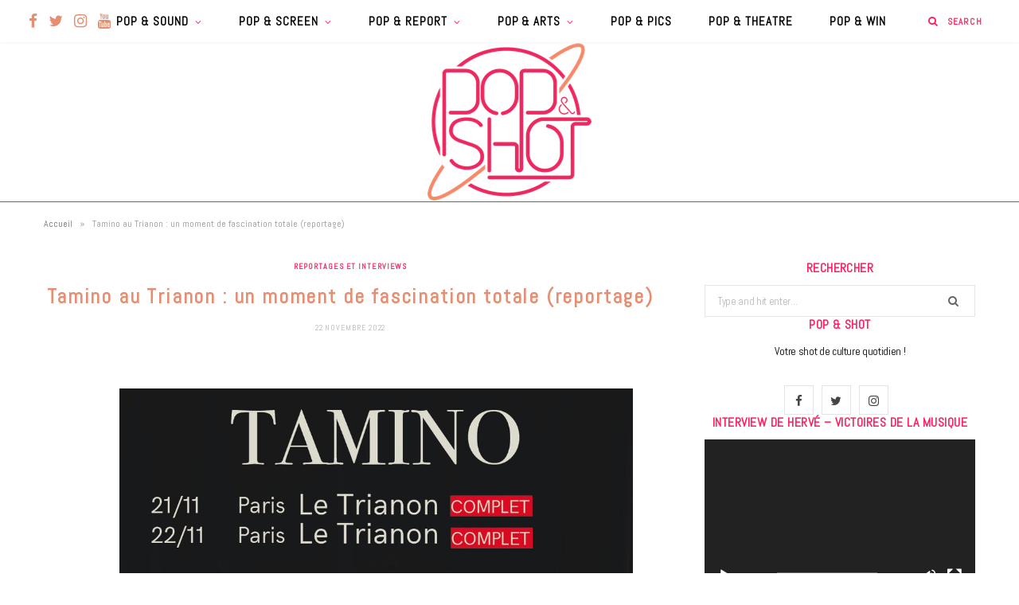

--- FILE ---
content_type: text/html; charset=UTF-8
request_url: https://popnshot.fr/2022/11/22/tamino-au-trianon-un-moment-de-fascination-totale-reportage/
body_size: 34409
content:

<!DOCTYPE html>
<html lang="fr-FR" id="arve" prefix="og: https://ogp.me/ns# fb: https://ogp.me/ns/fb# article: https://ogp.me/ns/article#">

<head>

	<meta charset="UTF-8" />
	<meta http-equiv="x-ua-compatible" content="ie=edge" />
	<meta name="viewport" content="width=device-width, initial-scale=1" />
	<link rel="pingback" href="https://popnshot.fr/xmlrpc.php" />
	<link rel="profile" href="http://gmpg.org/xfn/11" />
	
	<meta name='robots' content='index, follow, max-image-preview:large, max-snippet:-1, max-video-preview:-1' />

	<!-- This site is optimized with the Yoast SEO plugin v24.5 - https://yoast.com/wordpress/plugins/seo/ -->
	<title>Tamino au Trianon : un moment de fascination totale</title>
	<meta name="description" content="Le 21 novembre, Tamino jouait la première de ses deux dates au Trianon. Un beau moment par un artiste sur lequel on ne se lasse pas d&#039;écrire." />
	<link rel="canonical" href="https://popnshot.fr/2022/11/22/tamino-au-trianon-un-moment-de-fascination-totale-reportage/" />
	<script type="application/ld+json" class="yoast-schema-graph">{"@context":"https://schema.org","@graph":[{"@type":"WebPage","@id":"https://popnshot.fr/2022/11/22/tamino-au-trianon-un-moment-de-fascination-totale-reportage/","url":"https://popnshot.fr/2022/11/22/tamino-au-trianon-un-moment-de-fascination-totale-reportage/","name":"Tamino au Trianon : un moment de fascination totale","isPartOf":{"@id":"https://popnshot.fr/#website"},"primaryImageOfPage":{"@id":"https://popnshot.fr/2022/11/22/tamino-au-trianon-un-moment-de-fascination-totale-reportage/#primaryimage"},"image":{"@id":"https://popnshot.fr/2022/11/22/tamino-au-trianon-un-moment-de-fascination-totale-reportage/#primaryimage"},"thumbnailUrl":"https://popnshot.fr/wp-content/uploads/2022/11/FgFGdt-VsAEk3nv.jpg","datePublished":"2022-11-22T18:33:15+00:00","dateModified":"2022-11-22T18:36:49+00:00","author":{"@id":"https://popnshot.fr/#/schema/person/2db93a4d70da9f0a8255c6b215235d2c"},"description":"Le 21 novembre, Tamino jouait la première de ses deux dates au Trianon. Un beau moment par un artiste sur lequel on ne se lasse pas d'écrire.","breadcrumb":{"@id":"https://popnshot.fr/2022/11/22/tamino-au-trianon-un-moment-de-fascination-totale-reportage/#breadcrumb"},"inLanguage":"fr-FR","potentialAction":[{"@type":"ReadAction","target":["https://popnshot.fr/2022/11/22/tamino-au-trianon-un-moment-de-fascination-totale-reportage/"]}]},{"@type":"ImageObject","inLanguage":"fr-FR","@id":"https://popnshot.fr/2022/11/22/tamino-au-trianon-un-moment-de-fascination-totale-reportage/#primaryimage","url":"https://popnshot.fr/wp-content/uploads/2022/11/FgFGdt-VsAEk3nv.jpg","contentUrl":"https://popnshot.fr/wp-content/uploads/2022/11/FgFGdt-VsAEk3nv.jpg","width":960,"height":1200},{"@type":"BreadcrumbList","@id":"https://popnshot.fr/2022/11/22/tamino-au-trianon-un-moment-de-fascination-totale-reportage/#breadcrumb","itemListElement":[{"@type":"ListItem","position":1,"name":"Accueil","item":"https://popnshot.fr/"},{"@type":"ListItem","position":2,"name":"Tamino au Trianon : un moment de fascination totale (reportage)"}]},{"@type":"WebSite","@id":"https://popnshot.fr/#website","url":"https://popnshot.fr/","name":"Pop &amp; Shot","description":"Votre shot de Pop culture quotidien !","potentialAction":[{"@type":"SearchAction","target":{"@type":"EntryPoint","urlTemplate":"https://popnshot.fr/?s={search_term_string}"},"query-input":{"@type":"PropertyValueSpecification","valueRequired":true,"valueName":"search_term_string"}}],"inLanguage":"fr-FR"},{"@type":"Person","@id":"https://popnshot.fr/#/schema/person/2db93a4d70da9f0a8255c6b215235d2c","name":"Penelope Bonneau Rouis","image":{"@type":"ImageObject","inLanguage":"fr-FR","@id":"https://popnshot.fr/#/schema/person/image/","url":"https://popnshot.fr/wp-content/uploads/2020/03/LOGO-pop-n-shot-new.001-150x150.jpeg","contentUrl":"https://popnshot.fr/wp-content/uploads/2020/03/LOGO-pop-n-shot-new.001-150x150.jpeg","caption":"Penelope Bonneau Rouis"},"url":"https://popnshot.fr/author/penelope/"}]}</script>
	<!-- / Yoast SEO plugin. -->


<link rel='dns-prefetch' href='//fonts.googleapis.com' />
<link rel="alternate" type="application/rss+xml" title="Pop &amp; Shot &raquo; Flux" href="https://popnshot.fr/feed/" />
<link rel="alternate" type="application/rss+xml" title="Pop &amp; Shot &raquo; Flux des commentaires" href="https://popnshot.fr/comments/feed/" />
<link rel="alternate" type="application/rss+xml" title="Pop &amp; Shot &raquo; Tamino au Trianon : un moment de fascination totale (reportage) Flux des commentaires" href="https://popnshot.fr/2022/11/22/tamino-au-trianon-un-moment-de-fascination-totale-reportage/feed/" />
<link rel="alternate" title="oEmbed (JSON)" type="application/json+oembed" href="https://popnshot.fr/wp-json/oembed/1.0/embed?url=https%3A%2F%2Fpopnshot.fr%2F2022%2F11%2F22%2Ftamino-au-trianon-un-moment-de-fascination-totale-reportage%2F" />
<link rel="alternate" title="oEmbed (XML)" type="text/xml+oembed" href="https://popnshot.fr/wp-json/oembed/1.0/embed?url=https%3A%2F%2Fpopnshot.fr%2F2022%2F11%2F22%2Ftamino-au-trianon-un-moment-de-fascination-totale-reportage%2F&#038;format=xml" />
<style id='wp-img-auto-sizes-contain-inline-css' type='text/css'>
img:is([sizes=auto i],[sizes^="auto," i]){contain-intrinsic-size:3000px 1500px}
/*# sourceURL=wp-img-auto-sizes-contain-inline-css */
</style>
<style id='wp-emoji-styles-inline-css' type='text/css'>

	img.wp-smiley, img.emoji {
		display: inline !important;
		border: none !important;
		box-shadow: none !important;
		height: 1em !important;
		width: 1em !important;
		margin: 0 0.07em !important;
		vertical-align: -0.1em !important;
		background: none !important;
		padding: 0 !important;
	}
/*# sourceURL=wp-emoji-styles-inline-css */
</style>
<style id='wp-block-library-inline-css' type='text/css'>
:root{--wp-block-synced-color:#7a00df;--wp-block-synced-color--rgb:122,0,223;--wp-bound-block-color:var(--wp-block-synced-color);--wp-editor-canvas-background:#ddd;--wp-admin-theme-color:#007cba;--wp-admin-theme-color--rgb:0,124,186;--wp-admin-theme-color-darker-10:#006ba1;--wp-admin-theme-color-darker-10--rgb:0,107,160.5;--wp-admin-theme-color-darker-20:#005a87;--wp-admin-theme-color-darker-20--rgb:0,90,135;--wp-admin-border-width-focus:2px}@media (min-resolution:192dpi){:root{--wp-admin-border-width-focus:1.5px}}.wp-element-button{cursor:pointer}:root .has-very-light-gray-background-color{background-color:#eee}:root .has-very-dark-gray-background-color{background-color:#313131}:root .has-very-light-gray-color{color:#eee}:root .has-very-dark-gray-color{color:#313131}:root .has-vivid-green-cyan-to-vivid-cyan-blue-gradient-background{background:linear-gradient(135deg,#00d084,#0693e3)}:root .has-purple-crush-gradient-background{background:linear-gradient(135deg,#34e2e4,#4721fb 50%,#ab1dfe)}:root .has-hazy-dawn-gradient-background{background:linear-gradient(135deg,#faaca8,#dad0ec)}:root .has-subdued-olive-gradient-background{background:linear-gradient(135deg,#fafae1,#67a671)}:root .has-atomic-cream-gradient-background{background:linear-gradient(135deg,#fdd79a,#004a59)}:root .has-nightshade-gradient-background{background:linear-gradient(135deg,#330968,#31cdcf)}:root .has-midnight-gradient-background{background:linear-gradient(135deg,#020381,#2874fc)}:root{--wp--preset--font-size--normal:16px;--wp--preset--font-size--huge:42px}.has-regular-font-size{font-size:1em}.has-larger-font-size{font-size:2.625em}.has-normal-font-size{font-size:var(--wp--preset--font-size--normal)}.has-huge-font-size{font-size:var(--wp--preset--font-size--huge)}.has-text-align-center{text-align:center}.has-text-align-left{text-align:left}.has-text-align-right{text-align:right}.has-fit-text{white-space:nowrap!important}#end-resizable-editor-section{display:none}.aligncenter{clear:both}.items-justified-left{justify-content:flex-start}.items-justified-center{justify-content:center}.items-justified-right{justify-content:flex-end}.items-justified-space-between{justify-content:space-between}.screen-reader-text{border:0;clip-path:inset(50%);height:1px;margin:-1px;overflow:hidden;padding:0;position:absolute;width:1px;word-wrap:normal!important}.screen-reader-text:focus{background-color:#ddd;clip-path:none;color:#444;display:block;font-size:1em;height:auto;left:5px;line-height:normal;padding:15px 23px 14px;text-decoration:none;top:5px;width:auto;z-index:100000}html :where(.has-border-color){border-style:solid}html :where([style*=border-top-color]){border-top-style:solid}html :where([style*=border-right-color]){border-right-style:solid}html :where([style*=border-bottom-color]){border-bottom-style:solid}html :where([style*=border-left-color]){border-left-style:solid}html :where([style*=border-width]){border-style:solid}html :where([style*=border-top-width]){border-top-style:solid}html :where([style*=border-right-width]){border-right-style:solid}html :where([style*=border-bottom-width]){border-bottom-style:solid}html :where([style*=border-left-width]){border-left-style:solid}html :where(img[class*=wp-image-]){height:auto;max-width:100%}:where(figure){margin:0 0 1em}html :where(.is-position-sticky){--wp-admin--admin-bar--position-offset:var(--wp-admin--admin-bar--height,0px)}@media screen and (max-width:600px){html :where(.is-position-sticky){--wp-admin--admin-bar--position-offset:0px}}

/*# sourceURL=wp-block-library-inline-css */
</style><style id='global-styles-inline-css' type='text/css'>
:root{--wp--preset--aspect-ratio--square: 1;--wp--preset--aspect-ratio--4-3: 4/3;--wp--preset--aspect-ratio--3-4: 3/4;--wp--preset--aspect-ratio--3-2: 3/2;--wp--preset--aspect-ratio--2-3: 2/3;--wp--preset--aspect-ratio--16-9: 16/9;--wp--preset--aspect-ratio--9-16: 9/16;--wp--preset--color--black: #000000;--wp--preset--color--cyan-bluish-gray: #abb8c3;--wp--preset--color--white: #ffffff;--wp--preset--color--pale-pink: #f78da7;--wp--preset--color--vivid-red: #cf2e2e;--wp--preset--color--luminous-vivid-orange: #ff6900;--wp--preset--color--luminous-vivid-amber: #fcb900;--wp--preset--color--light-green-cyan: #7bdcb5;--wp--preset--color--vivid-green-cyan: #00d084;--wp--preset--color--pale-cyan-blue: #8ed1fc;--wp--preset--color--vivid-cyan-blue: #0693e3;--wp--preset--color--vivid-purple: #9b51e0;--wp--preset--gradient--vivid-cyan-blue-to-vivid-purple: linear-gradient(135deg,rgb(6,147,227) 0%,rgb(155,81,224) 100%);--wp--preset--gradient--light-green-cyan-to-vivid-green-cyan: linear-gradient(135deg,rgb(122,220,180) 0%,rgb(0,208,130) 100%);--wp--preset--gradient--luminous-vivid-amber-to-luminous-vivid-orange: linear-gradient(135deg,rgb(252,185,0) 0%,rgb(255,105,0) 100%);--wp--preset--gradient--luminous-vivid-orange-to-vivid-red: linear-gradient(135deg,rgb(255,105,0) 0%,rgb(207,46,46) 100%);--wp--preset--gradient--very-light-gray-to-cyan-bluish-gray: linear-gradient(135deg,rgb(238,238,238) 0%,rgb(169,184,195) 100%);--wp--preset--gradient--cool-to-warm-spectrum: linear-gradient(135deg,rgb(74,234,220) 0%,rgb(151,120,209) 20%,rgb(207,42,186) 40%,rgb(238,44,130) 60%,rgb(251,105,98) 80%,rgb(254,248,76) 100%);--wp--preset--gradient--blush-light-purple: linear-gradient(135deg,rgb(255,206,236) 0%,rgb(152,150,240) 100%);--wp--preset--gradient--blush-bordeaux: linear-gradient(135deg,rgb(254,205,165) 0%,rgb(254,45,45) 50%,rgb(107,0,62) 100%);--wp--preset--gradient--luminous-dusk: linear-gradient(135deg,rgb(255,203,112) 0%,rgb(199,81,192) 50%,rgb(65,88,208) 100%);--wp--preset--gradient--pale-ocean: linear-gradient(135deg,rgb(255,245,203) 0%,rgb(182,227,212) 50%,rgb(51,167,181) 100%);--wp--preset--gradient--electric-grass: linear-gradient(135deg,rgb(202,248,128) 0%,rgb(113,206,126) 100%);--wp--preset--gradient--midnight: linear-gradient(135deg,rgb(2,3,129) 0%,rgb(40,116,252) 100%);--wp--preset--font-size--small: 13px;--wp--preset--font-size--medium: 20px;--wp--preset--font-size--large: 36px;--wp--preset--font-size--x-large: 42px;--wp--preset--spacing--20: 0.44rem;--wp--preset--spacing--30: 0.67rem;--wp--preset--spacing--40: 1rem;--wp--preset--spacing--50: 1.5rem;--wp--preset--spacing--60: 2.25rem;--wp--preset--spacing--70: 3.38rem;--wp--preset--spacing--80: 5.06rem;--wp--preset--shadow--natural: 6px 6px 9px rgba(0, 0, 0, 0.2);--wp--preset--shadow--deep: 12px 12px 50px rgba(0, 0, 0, 0.4);--wp--preset--shadow--sharp: 6px 6px 0px rgba(0, 0, 0, 0.2);--wp--preset--shadow--outlined: 6px 6px 0px -3px rgb(255, 255, 255), 6px 6px rgb(0, 0, 0);--wp--preset--shadow--crisp: 6px 6px 0px rgb(0, 0, 0);}:where(.is-layout-flex){gap: 0.5em;}:where(.is-layout-grid){gap: 0.5em;}body .is-layout-flex{display: flex;}.is-layout-flex{flex-wrap: wrap;align-items: center;}.is-layout-flex > :is(*, div){margin: 0;}body .is-layout-grid{display: grid;}.is-layout-grid > :is(*, div){margin: 0;}:where(.wp-block-columns.is-layout-flex){gap: 2em;}:where(.wp-block-columns.is-layout-grid){gap: 2em;}:where(.wp-block-post-template.is-layout-flex){gap: 1.25em;}:where(.wp-block-post-template.is-layout-grid){gap: 1.25em;}.has-black-color{color: var(--wp--preset--color--black) !important;}.has-cyan-bluish-gray-color{color: var(--wp--preset--color--cyan-bluish-gray) !important;}.has-white-color{color: var(--wp--preset--color--white) !important;}.has-pale-pink-color{color: var(--wp--preset--color--pale-pink) !important;}.has-vivid-red-color{color: var(--wp--preset--color--vivid-red) !important;}.has-luminous-vivid-orange-color{color: var(--wp--preset--color--luminous-vivid-orange) !important;}.has-luminous-vivid-amber-color{color: var(--wp--preset--color--luminous-vivid-amber) !important;}.has-light-green-cyan-color{color: var(--wp--preset--color--light-green-cyan) !important;}.has-vivid-green-cyan-color{color: var(--wp--preset--color--vivid-green-cyan) !important;}.has-pale-cyan-blue-color{color: var(--wp--preset--color--pale-cyan-blue) !important;}.has-vivid-cyan-blue-color{color: var(--wp--preset--color--vivid-cyan-blue) !important;}.has-vivid-purple-color{color: var(--wp--preset--color--vivid-purple) !important;}.has-black-background-color{background-color: var(--wp--preset--color--black) !important;}.has-cyan-bluish-gray-background-color{background-color: var(--wp--preset--color--cyan-bluish-gray) !important;}.has-white-background-color{background-color: var(--wp--preset--color--white) !important;}.has-pale-pink-background-color{background-color: var(--wp--preset--color--pale-pink) !important;}.has-vivid-red-background-color{background-color: var(--wp--preset--color--vivid-red) !important;}.has-luminous-vivid-orange-background-color{background-color: var(--wp--preset--color--luminous-vivid-orange) !important;}.has-luminous-vivid-amber-background-color{background-color: var(--wp--preset--color--luminous-vivid-amber) !important;}.has-light-green-cyan-background-color{background-color: var(--wp--preset--color--light-green-cyan) !important;}.has-vivid-green-cyan-background-color{background-color: var(--wp--preset--color--vivid-green-cyan) !important;}.has-pale-cyan-blue-background-color{background-color: var(--wp--preset--color--pale-cyan-blue) !important;}.has-vivid-cyan-blue-background-color{background-color: var(--wp--preset--color--vivid-cyan-blue) !important;}.has-vivid-purple-background-color{background-color: var(--wp--preset--color--vivid-purple) !important;}.has-black-border-color{border-color: var(--wp--preset--color--black) !important;}.has-cyan-bluish-gray-border-color{border-color: var(--wp--preset--color--cyan-bluish-gray) !important;}.has-white-border-color{border-color: var(--wp--preset--color--white) !important;}.has-pale-pink-border-color{border-color: var(--wp--preset--color--pale-pink) !important;}.has-vivid-red-border-color{border-color: var(--wp--preset--color--vivid-red) !important;}.has-luminous-vivid-orange-border-color{border-color: var(--wp--preset--color--luminous-vivid-orange) !important;}.has-luminous-vivid-amber-border-color{border-color: var(--wp--preset--color--luminous-vivid-amber) !important;}.has-light-green-cyan-border-color{border-color: var(--wp--preset--color--light-green-cyan) !important;}.has-vivid-green-cyan-border-color{border-color: var(--wp--preset--color--vivid-green-cyan) !important;}.has-pale-cyan-blue-border-color{border-color: var(--wp--preset--color--pale-cyan-blue) !important;}.has-vivid-cyan-blue-border-color{border-color: var(--wp--preset--color--vivid-cyan-blue) !important;}.has-vivid-purple-border-color{border-color: var(--wp--preset--color--vivid-purple) !important;}.has-vivid-cyan-blue-to-vivid-purple-gradient-background{background: var(--wp--preset--gradient--vivid-cyan-blue-to-vivid-purple) !important;}.has-light-green-cyan-to-vivid-green-cyan-gradient-background{background: var(--wp--preset--gradient--light-green-cyan-to-vivid-green-cyan) !important;}.has-luminous-vivid-amber-to-luminous-vivid-orange-gradient-background{background: var(--wp--preset--gradient--luminous-vivid-amber-to-luminous-vivid-orange) !important;}.has-luminous-vivid-orange-to-vivid-red-gradient-background{background: var(--wp--preset--gradient--luminous-vivid-orange-to-vivid-red) !important;}.has-very-light-gray-to-cyan-bluish-gray-gradient-background{background: var(--wp--preset--gradient--very-light-gray-to-cyan-bluish-gray) !important;}.has-cool-to-warm-spectrum-gradient-background{background: var(--wp--preset--gradient--cool-to-warm-spectrum) !important;}.has-blush-light-purple-gradient-background{background: var(--wp--preset--gradient--blush-light-purple) !important;}.has-blush-bordeaux-gradient-background{background: var(--wp--preset--gradient--blush-bordeaux) !important;}.has-luminous-dusk-gradient-background{background: var(--wp--preset--gradient--luminous-dusk) !important;}.has-pale-ocean-gradient-background{background: var(--wp--preset--gradient--pale-ocean) !important;}.has-electric-grass-gradient-background{background: var(--wp--preset--gradient--electric-grass) !important;}.has-midnight-gradient-background{background: var(--wp--preset--gradient--midnight) !important;}.has-small-font-size{font-size: var(--wp--preset--font-size--small) !important;}.has-medium-font-size{font-size: var(--wp--preset--font-size--medium) !important;}.has-large-font-size{font-size: var(--wp--preset--font-size--large) !important;}.has-x-large-font-size{font-size: var(--wp--preset--font-size--x-large) !important;}
/*# sourceURL=global-styles-inline-css */
</style>

<style id='classic-theme-styles-inline-css' type='text/css'>
/*! This file is auto-generated */
.wp-block-button__link{color:#fff;background-color:#32373c;border-radius:9999px;box-shadow:none;text-decoration:none;padding:calc(.667em + 2px) calc(1.333em + 2px);font-size:1.125em}.wp-block-file__button{background:#32373c;color:#fff;text-decoration:none}
/*# sourceURL=/wp-includes/css/classic-themes.min.css */
</style>
<link crossorigin="anonymous" rel='stylesheet' id='ff-google-fonts-css' href='//fonts.googleapis.com/css?family=Raleway%3A400%2C500%2C700&#038;ver=071120180241' type='text/css' media='all' />
<link rel='stylesheet' id='ff-shortcodes-css' href='https://popnshot.fr/wp-content/plugins/fruitful-shortcodes/fruitful-shortcodes-2.0.0/assets/css/front.css?ver=071120180241' type='text/css' media='all' />
<link rel='stylesheet' id='ff-fruitful_alert-css' href='https://popnshot.fr/wp-content/plugins/fruitful-shortcodes/fruitful-shortcodes-2.0.0//assets/shared/fruitful_alert/css/styles.css?ver=071120180241' type='text/css' media='all' />
<link rel='stylesheet' id='ff-fruitful_btn-css' href='https://popnshot.fr/wp-content/plugins/fruitful-shortcodes/fruitful-shortcodes-2.0.0//assets/shared/fruitful_btn/css/styles.css?ver=071120180241' type='text/css' media='all' />
<link rel='stylesheet' id='ff-fruitful_dbox-css' href='https://popnshot.fr/wp-content/plugins/fruitful-shortcodes/fruitful-shortcodes-2.0.0//assets/shared/fruitful_dbox/css/styles.css?ver=071120180241' type='text/css' media='all' />
<link rel='stylesheet' id='ff-fruitful_pbar-css' href='https://popnshot.fr/wp-content/plugins/fruitful-shortcodes/fruitful-shortcodes-2.0.0//assets/shared/fruitful_pbar/css/styles.css?ver=071120180241' type='text/css' media='all' />
<link rel='stylesheet' id='ff-shortcodes-grid-css' href='https://popnshot.fr/wp-content/plugins/fruitful-shortcodes/fruitful-shortcodes-2.0.0/assets/libs/bootstrap/bootstrap-grid.min.css?ver=071120180241' type='text/css' media='all' />
<link rel='stylesheet' id='ff-fruitful_recent_posts-css' href='https://popnshot.fr/wp-content/plugins/fruitful-shortcodes/fruitful-shortcodes-2.0.0//assets/shared/fruitful_recent_posts/css/styles.css?ver=071120180241' type='text/css' media='all' />
<link rel='stylesheet' id='slick-css' href='https://popnshot.fr/wp-content/plugins/fruitful-shortcodes/fruitful-shortcodes-2.0.0/assets/libs/slick/slick.css?ver=071120180241' type='text/css' media='all' />
<link rel='stylesheet' id='ff-fruitful_recent_posts_slider-css' href='https://popnshot.fr/wp-content/plugins/fruitful-shortcodes/fruitful-shortcodes-2.0.0//assets/shared/fruitful_recent_posts_slider/css/styles.css?ver=071120180241' type='text/css' media='all' />
<link rel='stylesheet' id='ff-fruitful_tabs-css' href='https://popnshot.fr/wp-content/plugins/fruitful-shortcodes/fruitful-shortcodes-2.0.0//assets/shared/fruitful_tabs/css/styles.css?ver=071120180241' type='text/css' media='all' />
<link rel='stylesheet' id='contact-form-7-css' href='https://popnshot.fr/wp-content/plugins/contact-form-7/includes/css/styles.css?ver=5.1.7' type='text/css' media='all' />
<link rel='stylesheet' id='wc-shortcodes-style-css' href='https://popnshot.fr/wp-content/plugins/wc-shortcodes/public/assets/css/style.css?ver=3.46' type='text/css' media='all' />
<link crossorigin="anonymous" rel='stylesheet' id='cheerup-fonts-css' href='https://fonts.googleapis.com/css?family=Poppins%3A400%2C500%2C600%2C700%7CMerriweather%3A300italic%2C400%2C400italic%2C700&#038;subset=latin' type='text/css' media='all' />
<link rel='stylesheet' id='cheerup-core-css' href='https://popnshot.fr/wp-content/themes/cheerup/style.css?ver=7.6.1' type='text/css' media='all' />
<link rel='stylesheet' id='magnific-popup-css' href='https://popnshot.fr/wp-content/themes/cheerup/css/lightbox.css?ver=7.6.1' type='text/css' media='all' />
<link rel='stylesheet' id='cheerup-icons-css' href='https://popnshot.fr/wp-content/themes/cheerup/css/icons/icons.css?ver=7.6.1' type='text/css' media='all' />
<link rel='stylesheet' id='cheerup-skin-css' href='https://popnshot.fr/wp-content/themes/cheerup/css/skin-general.css?ver=7.6.1' type='text/css' media='all' />
<style id='cheerup-skin-inline-css' type='text/css'>
:root { --text-color: #000000;
--text-font: "Abel", system-ui, -apple-system, "Segoe UI", Arial, sans-serif;
--body-font: "Abel", system-ui, -apple-system, "Segoe UI", Arial, sans-serif;
--ui-font: "Abel", system-ui, -apple-system, "Segoe UI", Arial, sans-serif;
--title-font: "Abel", system-ui, -apple-system, "Segoe UI", Arial, sans-serif;
--h-font: "Abel", system-ui, -apple-system, "Segoe UI", Arial, sans-serif;
--alt-font: "Abel", system-ui, -apple-system, "Segoe UI", Arial, sans-serif;
--alt-font2: "Abel", system-ui, -apple-system, "Segoe UI", Arial, sans-serif;
--title-font: "Abel", system-ui, -apple-system, "Segoe UI", Arial, sans-serif;
--title-size-s: 15px;
--nav-color: #000000;
--nav-hover-color: #e58e71;
--nav-blip-hover-color: #e58e71;
--nav-blip-color: #ff1f5e;
--nav-active-color: #000000;
--main-color: #ff1f5e;
--main-color-rgb: 255,31,94;
--title-size-n: 17px;
--title-size-m: 20px;
--title-size-l: 22px;
--topbar-social-color: #e58e71;
--nav-drop-sep-color: #ffffff;
--title-font: "Abel", system-ui, -apple-system, "Segoe UI", Arial, sans-serif;
--h-font: "Abel", system-ui, -apple-system, "Segoe UI", Arial, sans-serif;
--text-color: #000000; }
body { color: #000000; }
.post-title, 
.post-title-alt, 
.post-title a, 
.post-title-alt a { color: #e58e71; }
.post-title, .post-title-alt { letter-spacing: 0.07em; text-transform: initial; font-weight: 600; font-style: normal; }
.main-head:not(.simple):not(.compact):not(.logo-left) .title { padding-top: 0px !important; }
.navigation { font-family: "Abel", system-ui, -apple-system, "Segoe UI", Arial, sans-serif; }
.navigation:not(.inline) .menu > li > a { font-family: "Abel", system-ui, -apple-system, "Segoe UI", Arial, sans-serif; font-size: 15px; font-weight: 600; font-style: normal; text-transform: uppercase; }
.navigation:not(.inline) .menu > li li a { font-family: "Abel", system-ui, -apple-system, "Segoe UI", Arial, sans-serif; font-size: 15px; }
.main-head:not(.simple):not(.compact):not(.logo-left) .title { padding-bottom: 0px !important; }
.navigation { --nav-drop-color: #000000; }
.navigation .mega-menu .recent-posts .post-title { color: #ff1f5e; }
.main-head .search-submit, .main-head .search-link .tsi { color: #ff1f5e !important; }
.main-head, .main-head.dark { border-bottom-color: #ff1f5e; }
.main-head .social-icons a { font-size: 19px; }
.main-head .search-field { color: #ff1f5e; }
.main-head .top-bar { --topbar-height: 53px; }
.navigation { --nav-drop-active-color: #ff1f5e; }
.sidebar .widget-title { background-color: #ffffff; color: #ff1f5e; }
.sidebar .widget-title { text-align: center; }
.main-head .top-bar, .search-alt .dark, .main-head.compact .dark .social-icons { --topbar-social-color: #e58e71; }
.common-slider .post-title, .common-slider .heading { font-family: "Abel", system-ui, -apple-system, "Segoe UI", Arial, sans-serif; font-weight: normal; font-style: normal; text-transform: initial; line-height: 0; letter-spacing: 0em; }
.main-footer .upper-footer { background-color: #ffffff; border-top: none; }
.main-footer .post-title, .main-footer .product-title { color: #ff1f5e !important; }
.sidebar .widget-title { --block-head-bc: #ffffff; margin-bottom: 0px; }
.top-bar.light { --topbar-bg: #ffffff; --topbar-bc: #ffffff; }
.main-head .logo-wrap { background-repeat: no-repeat; background-image: url(http://popnshot.fr/wp-content/uploads/2020/03/fondblanc.006.jpeg); background-position: top center; }
.main-head > .inner { background-repeat: no-repeat; background-position: center center; background-size: cover; background-image: url(http://popnshot.fr/wp-content/uploads/2020/03/fondblanc.006.jpeg); }
.navigation { --nav-drop-bg: #ffffff; }
.navigation .menu ul, .navigation .menu .sub-menu { border-color: #ffffff; }
.post-excerpt { font-family: "Abel", system-ui, -apple-system, "Segoe UI", Arial, sans-serif; font-size: 15px; }
.block-head-widget { --block-head-bc: #ffffff; }
.block-head-widget .title { font-family: "Abel", system-ui, -apple-system, "Segoe UI", Arial, sans-serif; }
.block-head-widget { margin-bottom: 0px; background-color: #ffffff; color: #000000; }
.post-excerpt { letter-spacing: 0em; }
.entry-content { font-family: "Abel", system-ui, -apple-system, "Segoe UI", Arial, sans-serif; font-size: 17px; }
.post-content h4 { font-size: 0px; }
.entry-content { letter-spacing: 0.01em; color: #161616; }
.post-content h1 { font-size: 22px; }
.post-content h2 { font-size: 20px; }
.post-content h3 { font-size: 18px; }
.post-meta, .cat-label a { font-family: "Abel", system-ui, -apple-system, "Segoe UI", Arial, sans-serif; }
.entry-content { line-height: 1.45; }
.post-content { --h-color: #0a0808; }
@media (min-width: 1200px) { .sidebar .widget { margin-bottom: 0px; } }
@media (min-width: 940px) and (max-width: 1200px) { .navigation:not(.inline) .menu > li > a { font-size: calc(10px + (15px - 10px) * .7); } }


/*# sourceURL=cheerup-skin-inline-css */
</style>
<link crossorigin="anonymous" rel='stylesheet' id='cheerup-gfonts-custom-css' href='https://fonts.googleapis.com/css?family=Abel%3A400%2C500%2C600%2C700%2Cnormal&#038;subset=latin' type='text/css' media='all' />
<link rel='stylesheet' id='__EPYT__style-css' href='https://popnshot.fr/wp-content/plugins/youtube-embed-plus/styles/ytprefs.min.css?ver=12.2' type='text/css' media='all' />
<style id='__EPYT__style-inline-css' type='text/css'>

                .epyt-gallery-thumb {
                        width: 33.333%;
                }
                
/*# sourceURL=__EPYT__style-inline-css */
</style>
<link rel='stylesheet' id='wordpresscanvas-font-awesome-css' href='https://popnshot.fr/wp-content/plugins/wc-shortcodes/public/assets/css/font-awesome.min.css?ver=4.7.0' type='text/css' media='all' />
<script type="text/javascript" id="jquery-core-js-extra">
/* <![CDATA[ */
var Sphere_Plugin = {"ajaxurl":"https://popnshot.fr/wp-admin/admin-ajax.php"};
//# sourceURL=jquery-core-js-extra
/* ]]> */
</script>
<script type="text/javascript" src="https://popnshot.fr/wp-includes/js/jquery/jquery.min.js?ver=3.7.1" id="jquery-core-js"></script>
<script type="text/javascript" src="https://popnshot.fr/wp-includes/js/jquery/jquery-migrate.min.js?ver=3.4.1" id="jquery-migrate-js"></script>
<script nomodule type="text/javascript" src="https://popnshot.fr/wp-content/themes/cheerup/js/ie-polyfills.js?ver=7.6.1" id="cheerup-ie-polyfills-js"></script>
<script type="text/javascript" id="__ytprefs__-js-extra">
/* <![CDATA[ */
var _EPYT_ = {"ajaxurl":"https://popnshot.fr/wp-admin/admin-ajax.php","security":"ba255a061a","gallery_scrolloffset":"20","eppathtoscripts":"https://popnshot.fr/wp-content/plugins/youtube-embed-plus/scripts/","epresponsiveselector":"[\"iframe.__youtube_prefs__\"]","epdovol":"1","version":"13.2.3","evselector":"iframe.__youtube_prefs__[src], iframe[src*=\"youtube.com/embed/\"], iframe[src*=\"youtube-nocookie.com/embed/\"]","ajax_compat":"","ytapi_load":"light","stopMobileBuffer":"1","vi_active":"","vi_js_posttypes":[]};
//# sourceURL=__ytprefs__-js-extra
/* ]]> */
</script>
<script type="text/javascript" src="https://popnshot.fr/wp-content/plugins/youtube-embed-plus/scripts/ytprefs.min.js?ver=12.2" id="__ytprefs__-js"></script>
<link rel="https://api.w.org/" href="https://popnshot.fr/wp-json/" /><link rel="alternate" title="JSON" type="application/json" href="https://popnshot.fr/wp-json/wp/v2/posts/13945" /><link rel="EditURI" type="application/rsd+xml" title="RSD" href="https://popnshot.fr/xmlrpc.php?rsd" />
<meta name="generator" content="WordPress 6.9" />
<link rel='shortlink' href='https://popnshot.fr/?p=13945' />


<!-- social and search optimization by WPSSO Core v8.11.1 - https://wpsso.com/ -->
<!-- wpsso meta tags begin -->
<meta name="wpsso:mark:begin" content="wpsso meta tags begin"/>
<!-- generator:1 --><meta name="generator" content="WPSSO Core 8.11.1/S"/>
<meta property="fb:app_id" content="2026522490933445"/>
<meta property="og:type" content="article"/>
<meta property="og:url" content="https://popnshot.fr/2022/11/22/tamino-au-trianon-un-moment-de-fascination-totale-reportage/"/>
<meta property="og:locale" content="fr_FR"/>
<meta property="og:site_name" content="Pop &amp; Shot"/>
<meta property="og:title" content="Tamino au Trianon : un moment de fascination totale (reportage)"/>
<meta property="og:description" content="Le lundi 21 novembre 2022, Tamino jouait la premi&egrave;re de ses deux dates au Trianon. Une premi&egrave;re date d&#039;une tourn&eacute;e europ&eacute;enne compl&egrave;te pour un artiste prodige sur lequel on ne se lasse pas d&#039;&eacute;crire... Le 14 Juin dernier, nous avions laiss&eacute; Tamino dans la salle plus... #loverman #tamino #trianon"/>
<meta property="og:updated_time" content="2022-11-22T18:36:49+00:00"/>
<!-- og:image:1 --><meta property="og:image" content="https://popnshot.fr/wp-content/uploads/2022/11/FgFGdt-VsAEk3nv-600x315-cropped.jpg"/>
<!-- og:image:1 --><meta property="og:image:width" content="600"/>
<!-- og:image:1 --><meta property="og:image:height" content="315"/>
<meta property="article:publisher" content="https://www.facebook.com/popnshotmag/"/>
<meta property="article:published_time" content="2022-11-22T18:33:15+00:00"/>
<meta property="article:modified_time" content="2022-11-22T18:36:49+00:00"/>
<!-- article:tag:1 --><meta property="article:tag" content="loverman"/>
<!-- article:tag:2 --><meta property="article:tag" content="tamino"/>
<!-- article:tag:3 --><meta property="article:tag" content="trianon"/>
<meta name="twitter:domain" content="popnshot.fr"/>
<meta name="twitter:site" content="@PopnShot"/>
<meta name="twitter:title" content="Tamino au Trianon : un moment de fascination totale (reportage)"/>
<meta name="twitter:description" content="Le lundi 21 novembre 2022, Tamino jouait la premi&egrave;re de ses deux dates au Trianon. Une premi&egrave;re date d&#039;une tourn&eacute;e europ&eacute;enne compl&egrave;te pour un artiste prodige sur lequel... #loverman #tamino #trianon"/>
<meta name="twitter:card" content="summary_large_image"/>
<meta name="twitter:image" content="https://popnshot.fr/wp-content/uploads/2022/11/FgFGdt-VsAEk3nv-600x315-cropped.jpg?p=13945"/>
<meta name="twitter:label1" content="&Eacute;crit par"/>
<meta name="twitter:data1" content="Penelope Bonneau Rouis"/>
<meta name="twitter:label2" content="Temps de lecture est."/>
<meta name="twitter:data2" content="4 minutes"/>
<link itemprop="url" href="https://popnshot.fr/2022/11/22/tamino-au-trianon-un-moment-de-fascination-totale-reportage/"/>
<meta itemprop="name" content="Tamino au Trianon : un moment de fascination totale (reportage)"/>
<meta itemprop="description" content="Le lundi 21 novembre 2022, Tamino jouait la premi&egrave;re de ses deux dates au Trianon. Une premi&egrave;re date d&#039;une tourn&eacute;e europ&eacute;enne compl&egrave;te pour un artiste prodige sur lequel on ne se lasse pas d&#039;&eacute;crire... Le 14 Juin dernier, nous avions laiss&eacute; Tamino..."/>
<meta name="author" content="Penelope Bonneau Rouis"/>
<meta name="wpsso:mark:end" content="wpsso meta tags end"/>
<!-- wpsso meta tags end -->
<!-- added on 2026-01-16T10:56:50+00:00 in 0.001696 secs from https://popnshot.fr -->

<link rel="amphtml" href="https://popnshot.fr/2022/11/22/tamino-au-trianon-un-moment-de-fascination-totale-reportage/?amp"><link rel="icon" href="https://popnshot.fr/wp-content/uploads/2020/03/cropped-LOGO-pop-n-shot-new.001-32x32.jpeg" sizes="32x32" />
<link rel="icon" href="https://popnshot.fr/wp-content/uploads/2020/03/cropped-LOGO-pop-n-shot-new.001-192x192.jpeg" sizes="192x192" />
<link rel="apple-touch-icon" href="https://popnshot.fr/wp-content/uploads/2020/03/cropped-LOGO-pop-n-shot-new.001-180x180.jpeg" />
<meta name="msapplication-TileImage" content="https://popnshot.fr/wp-content/uploads/2020/03/cropped-LOGO-pop-n-shot-new.001-270x270.jpeg" />
<link rel="alternate" type="application/rss+xml" title="RSS" href="https://popnshot.fr/rsslatest.xml" /><noscript><style> .wpb_animate_when_almost_visible { opacity: 1; }</style></noscript>
<link rel='stylesheet' id='advanced-responsive-video-embedder-css' href='https://popnshot.fr/wp-content/plugins/advanced-responsive-video-embedder/public/arve.min.css?ver=8.10.23' type='text/css' media='all' />
<link rel='stylesheet' id='mediaelement-css' href='https://popnshot.fr/wp-includes/js/mediaelement/mediaelementplayer-legacy.min.css?ver=4.2.17' type='text/css' media='all' />
<link rel='stylesheet' id='wp-mediaelement-css' href='https://popnshot.fr/wp-includes/js/mediaelement/wp-mediaelement.min.css?ver=6.9' type='text/css' media='all' />
</head>

<body class="wp-singular post-template-default single single-post postid-13945 single-format-standard wp-theme-cheerup wc-shortcodes-font-awesome-enabled right-sidebar lazy-normal skin-general has-lb has-lb-s wpb-js-composer js-comp-ver-6.1 vc_responsive">


<div class="main-wrap">

	
	
	<header id="main-head" class="main-head full-top has-bg">
	
		
	<div class="top-bar light cf">
	
		<div class="top-bar-content ts-contain" data-sticky-bar="1">
			<div class="wrap cf">
			
			<span class="mobile-nav"><i class="tsi tsi-bars"></i></span>
			
			
	
		<ul class="social-icons cf">
		
					
			<li><a href="https://www.facebook.com/popnshotmag/" class="tsi tsi-facebook" target="_blank"><span class="visuallyhidden">Facebook</span></a></li>
									
					
			<li><a href="https://twitter.com/PopnShot" class="tsi tsi-twitter" target="_blank"><span class="visuallyhidden">Twitter</span></a></li>
									
					
			<li><a href="https://www.instagram.com/pop_n_shot/?" class="tsi tsi-instagram" target="_blank"><span class="visuallyhidden">Instagram</span></a></li>
									
					
			<li><a href="https://www.youtube.com/channel/UC8G7uTq-QedbulsBURJj--Q" class="tsi tsi-youtube" target="_blank"><span class="visuallyhidden">YouTube</span></a></li>
									
					
		</ul>
	
				
							
										
				<nav class="navigation nav-relative light">					
					<div class="menu-menu-1-container"><ul id="menu-menu-1" class="menu"><li id="menu-item-30" class="menu-item menu-item-type-taxonomy menu-item-object-category menu-cat-3 menu-item-has-children item-mega-menu menu-item-30"><a href="https://popnshot.fr/category/musique/">POP &#038; SOUND</a>
<div class="sub-menu mega-menu wrap">

		
	
	<section class="column recent-posts">
	
						
						
			<div class="ts-row posts cf" data-id="3">
			
						
				<div class="column one-fifth post">

					<a href="https://popnshot.fr/2026/01/07/folk-feminine/" class="image-link media-ratio ratio-3-2"><span data-bgsrc="https://popnshot.fr/wp-content/uploads/2024/05/Adrianne-Lenker-Trianon-2024-Louis-Comar-2-768x512.jpg" class="img bg-cover wp-post-image attachment-cheerup-768 size-cheerup-768 lazyload" role="img" data-bgset="https://popnshot.fr/wp-content/uploads/2024/05/Adrianne-Lenker-Trianon-2024-Louis-Comar-2-768x512.jpg 768w, https://popnshot.fr/wp-content/uploads/2024/05/Adrianne-Lenker-Trianon-2024-Louis-Comar-2-300x200.jpg 300w, https://popnshot.fr/wp-content/uploads/2024/05/Adrianne-Lenker-Trianon-2024-Louis-Comar-2-1024x683.jpg 1024w, https://popnshot.fr/wp-content/uploads/2024/05/Adrianne-Lenker-Trianon-2024-Louis-Comar-2-1536x1024.jpg 1536w, https://popnshot.fr/wp-content/uploads/2024/05/Adrianne-Lenker-Trianon-2024-Louis-Comar-2-175x117.jpg 175w, https://popnshot.fr/wp-content/uploads/2024/05/Adrianne-Lenker-Trianon-2024-Louis-Comar-2-450x300.jpg 450w, https://popnshot.fr/wp-content/uploads/2024/05/Adrianne-Lenker-Trianon-2024-Louis-Comar-2-1170x780.jpg 1170w, https://popnshot.fr/wp-content/uploads/2024/05/Adrianne-Lenker-Trianon-2024-Louis-Comar-2-270x180.jpg 270w, https://popnshot.fr/wp-content/uploads/2024/05/Adrianne-Lenker-Trianon-2024-Louis-Comar-2-1200x800.jpg 1200w, https://popnshot.fr/wp-content/uploads/2024/05/Adrianne-Lenker-Trianon-2024-Louis-Comar-2.jpg 1800w" data-sizes="(max-width: 270px) 100vw, 270px" title="Folk féminine : les artistes indispensables à écouter pour son éducation poétique"></span></a>					
					<a href="https://popnshot.fr/2026/01/07/folk-feminine/" class="post-title">Folk féminine : les artistes indispensables à écouter pour son éducation poétique</a>
					
					<div class="post-meta post-meta-a has-below"><div class="below meta-below"><a href="https://popnshot.fr/2026/01/07/folk-feminine/" class="meta-item date-link">
						<time class="post-date" datetime="2026-01-07T15:20:29+01:00">7 janvier 2026</time>
					</a></div></div>
				</div>
			
						
				<div class="column one-fifth post">

					<a href="https://popnshot.fr/2026/01/06/top-albums-2025/" class="image-link media-ratio ratio-3-2"><span data-bgsrc="https://popnshot.fr/wp-content/uploads/2026/01/2a9289af6a74115de8c99304b3e57729-768x960.jpeg" class="img bg-cover wp-post-image attachment-cheerup-768 size-cheerup-768 lazyload" role="img" data-bgset="https://popnshot.fr/wp-content/uploads/2026/01/2a9289af6a74115de8c99304b3e57729-768x960.jpeg 768w, https://popnshot.fr/wp-content/uploads/2026/01/2a9289af6a74115de8c99304b3e57729-240x300.jpeg 240w, https://popnshot.fr/wp-content/uploads/2026/01/2a9289af6a74115de8c99304b3e57729-819x1024.jpeg 819w, https://popnshot.fr/wp-content/uploads/2026/01/2a9289af6a74115de8c99304b3e57729-175x219.jpeg 175w, https://popnshot.fr/wp-content/uploads/2026/01/2a9289af6a74115de8c99304b3e57729-450x563.jpeg 450w, https://popnshot.fr/wp-content/uploads/2026/01/2a9289af6a74115de8c99304b3e57729.jpeg 1080w" data-sizes="(max-width: 270px) 100vw, 270px" aria-label="Top albums 2025"></span></a>					
					<a href="https://popnshot.fr/2026/01/06/top-albums-2025/" class="post-title">Top albums 2025 : les coups de cœur de la rédac’</a>
					
					<div class="post-meta post-meta-a has-below"><div class="below meta-below"><a href="https://popnshot.fr/2026/01/06/top-albums-2025/" class="meta-item date-link">
						<time class="post-date" datetime="2026-01-06T14:41:58+01:00">6 janvier 2026</time>
					</a></div></div>
				</div>
			
						
				<div class="column one-fifth post">

					<a href="https://popnshot.fr/2025/12/10/we-love-green-2026/" class="image-link media-ratio ratio-3-2"><span data-bgsrc="https://popnshot.fr/wp-content/uploads/2025/06/CLARA-LUCIANI_WELOVEGREEN2025_-LOUIS-COMAR-7-768x512.jpg" class="img bg-cover wp-post-image attachment-cheerup-768 size-cheerup-768 lazyload" role="img" data-bgset="https://popnshot.fr/wp-content/uploads/2025/06/CLARA-LUCIANI_WELOVEGREEN2025_-LOUIS-COMAR-7-768x512.jpg 768w, https://popnshot.fr/wp-content/uploads/2025/06/CLARA-LUCIANI_WELOVEGREEN2025_-LOUIS-COMAR-7-300x200.jpg 300w, https://popnshot.fr/wp-content/uploads/2025/06/CLARA-LUCIANI_WELOVEGREEN2025_-LOUIS-COMAR-7-1024x683.jpg 1024w, https://popnshot.fr/wp-content/uploads/2025/06/CLARA-LUCIANI_WELOVEGREEN2025_-LOUIS-COMAR-7-1536x1024.jpg 1536w, https://popnshot.fr/wp-content/uploads/2025/06/CLARA-LUCIANI_WELOVEGREEN2025_-LOUIS-COMAR-7-175x117.jpg 175w, https://popnshot.fr/wp-content/uploads/2025/06/CLARA-LUCIANI_WELOVEGREEN2025_-LOUIS-COMAR-7-450x300.jpg 450w, https://popnshot.fr/wp-content/uploads/2025/06/CLARA-LUCIANI_WELOVEGREEN2025_-LOUIS-COMAR-7-1170x780.jpg 1170w, https://popnshot.fr/wp-content/uploads/2025/06/CLARA-LUCIANI_WELOVEGREEN2025_-LOUIS-COMAR-7-270x180.jpg 270w, https://popnshot.fr/wp-content/uploads/2025/06/CLARA-LUCIANI_WELOVEGREEN2025_-LOUIS-COMAR-7-1200x800.jpg 1200w, https://popnshot.fr/wp-content/uploads/2025/06/CLARA-LUCIANI_WELOVEGREEN2025_-LOUIS-COMAR-7.jpg 1800w" data-sizes="(max-width: 270px) 100vw, 270px" aria-label="Clara Luciani - We Love Green 2025 - Crédit photo : Louis Comar"></span></a>					
					<a href="https://popnshot.fr/2025/12/10/we-love-green-2026/" class="post-title">We Love Green 2026 dévoile son affiche avec Gorillaz, The XX et Theodora en tête !</a>
					
					<div class="post-meta post-meta-a has-below"><div class="below meta-below"><a href="https://popnshot.fr/2025/12/10/we-love-green-2026/" class="meta-item date-link">
						<time class="post-date" datetime="2025-12-10T13:16:08+01:00">10 décembre 2025</time>
					</a></div></div>
				</div>
			
						
				<div class="column one-fifth post">

					<a href="https://popnshot.fr/2025/12/08/extreme-droite-musique-des-cure-sabrina-carpenter-mylene-farmer/" class="image-link media-ratio ratio-3-2"><span data-bgsrc="https://popnshot.fr/wp-content/uploads/2025/12/sabrina-carpenter-juno-trump-768x768.webp" class="img bg-cover wp-post-image attachment-cheerup-768 size-cheerup-768 lazyload" role="img" data-bgset="https://popnshot.fr/wp-content/uploads/2025/12/sabrina-carpenter-juno-trump-768x768.webp 768w, https://popnshot.fr/wp-content/uploads/2025/12/sabrina-carpenter-juno-trump-300x300.webp 300w, https://popnshot.fr/wp-content/uploads/2025/12/sabrina-carpenter-juno-trump-1024x1024.webp 1024w, https://popnshot.fr/wp-content/uploads/2025/12/sabrina-carpenter-juno-trump-450x450.webp 450w, https://popnshot.fr/wp-content/uploads/2025/12/sabrina-carpenter-juno-trump-1170x1170.webp 1170w, https://popnshot.fr/wp-content/uploads/2025/12/sabrina-carpenter-juno-trump-600x600.webp 600w, https://popnshot.fr/wp-content/uploads/2025/12/sabrina-carpenter-juno-trump.webp 1200w" data-sizes="(max-width: 270px) 100vw, 270px" aria-label="sabrina carpenter juno trump"></span></a>					
					<a href="https://popnshot.fr/2025/12/08/extreme-droite-musique-des-cure-sabrina-carpenter-mylene-farmer/" class="post-title">Quand l&rsquo;extrême droite détourne l&rsquo;image de la musique des Cure à Sabrina Carpenter en passant par Mylène Farmer</a>
					
					<div class="post-meta post-meta-a has-below"><div class="below meta-below"><a href="https://popnshot.fr/2025/12/08/extreme-droite-musique-des-cure-sabrina-carpenter-mylene-farmer/" class="meta-item date-link">
						<time class="post-date" datetime="2025-12-08T19:55:19+01:00">8 décembre 2025</time>
					</a></div></div>
				</div>
			
						
				<div class="column one-fifth post">

					<a href="https://popnshot.fr/2025/11/30/lux-rosalia/" class="image-link media-ratio ratio-3-2"><span data-bgsrc="https://popnshot.fr/wp-content/uploads/2025/11/ROSALIA-lux-768x768.jpg" class="img bg-cover wp-post-image attachment-cheerup-768 size-cheerup-768 lazyload" role="img" data-bgset="https://popnshot.fr/wp-content/uploads/2025/11/ROSALIA-lux-768x768.jpg 768w, https://popnshot.fr/wp-content/uploads/2025/11/ROSALIA-lux-300x300.jpg 300w, https://popnshot.fr/wp-content/uploads/2025/11/ROSALIA-lux-450x450.jpg 450w, https://popnshot.fr/wp-content/uploads/2025/11/ROSALIA-lux-600x600.jpg 600w, https://popnshot.fr/wp-content/uploads/2025/11/ROSALIA-lux.jpg 800w" data-sizes="(max-width: 270px) 100vw, 270px" aria-label="Rosalía - LUX"></span></a>					
					<a href="https://popnshot.fr/2025/11/30/lux-rosalia/" class="post-title">« LUX » de Rosalía : braquage de haute couture</a>
					
					<div class="post-meta post-meta-a has-below"><div class="below meta-below"><a href="https://popnshot.fr/2025/11/30/lux-rosalia/" class="meta-item date-link">
						<time class="post-date" datetime="2025-11-30T14:37:04+01:00">30 novembre 2025</time>
					</a></div></div>
				</div>
			
						
				<div class="column one-fifth post">

					<a href="https://popnshot.fr/2025/11/21/charli-xcx-wuthering-heights/" class="image-link media-ratio ratio-3-2"><span data-bgsrc="https://popnshot.fr/wp-content/uploads/2025/11/charli-xcx-chains-of-love-768x420.jpg" class="img bg-cover wp-post-image attachment-cheerup-768 size-cheerup-768 lazyload" role="img" data-bgset="https://popnshot.fr/wp-content/uploads/2025/11/charli-xcx-chains-of-love-768x420.jpg 768w, https://popnshot.fr/wp-content/uploads/2025/11/charli-xcx-chains-of-love-300x164.jpg 300w, https://popnshot.fr/wp-content/uploads/2025/11/charli-xcx-chains-of-love-1024x560.jpg 1024w, https://popnshot.fr/wp-content/uploads/2025/11/charli-xcx-chains-of-love-1536x841.jpg 1536w, https://popnshot.fr/wp-content/uploads/2025/11/charli-xcx-chains-of-love-2048x1121.jpg 2048w, https://popnshot.fr/wp-content/uploads/2025/11/charli-xcx-chains-of-love-450x246.jpg 450w, https://popnshot.fr/wp-content/uploads/2025/11/charli-xcx-chains-of-love-1170x640.jpg 1170w, https://popnshot.fr/wp-content/uploads/2025/11/charli-xcx-chains-of-love-1200x657.jpg 1200w" data-sizes="(max-width: 270px) 100vw, 270px" aria-label="charli xcx wuthering heights"></span></a>					
					<a href="https://popnshot.fr/2025/11/21/charli-xcx-wuthering-heights/" class="post-title">Charli XCX : nouvelle saison crue et puissante pour « Wuthering Heights »</a>
					
					<div class="post-meta post-meta-a has-below"><div class="below meta-below"><a href="https://popnshot.fr/2025/11/21/charli-xcx-wuthering-heights/" class="meta-item date-link">
						<time class="post-date" datetime="2025-11-21T18:41:34+01:00">21 novembre 2025</time>
					</a></div></div>
				</div>
			
						
				<div class="column one-fifth post">

					<a href="https://popnshot.fr/2025/11/08/sydney-minsky-sergeant/" class="image-link media-ratio ratio-3-2"><span data-bgsrc="https://popnshot.fr/wp-content/uploads/2025/11/Sydney-Minsky-Sargeant-par-Max-Miechowski--768x615.jpg" class="img bg-cover wp-post-image attachment-cheerup-768 size-cheerup-768 lazyload" role="img" data-bgset="https://popnshot.fr/wp-content/uploads/2025/11/Sydney-Minsky-Sargeant-par-Max-Miechowski--768x615.jpg 768w, https://popnshot.fr/wp-content/uploads/2025/11/Sydney-Minsky-Sargeant-par-Max-Miechowski--300x240.jpg 300w, https://popnshot.fr/wp-content/uploads/2025/11/Sydney-Minsky-Sargeant-par-Max-Miechowski--1024x819.jpg 1024w, https://popnshot.fr/wp-content/uploads/2025/11/Sydney-Minsky-Sargeant-par-Max-Miechowski--1536x1229.jpg 1536w, https://popnshot.fr/wp-content/uploads/2025/11/Sydney-Minsky-Sargeant-par-Max-Miechowski--2048x1639.jpg 2048w, https://popnshot.fr/wp-content/uploads/2025/11/Sydney-Minsky-Sargeant-par-Max-Miechowski--450x360.jpg 450w, https://popnshot.fr/wp-content/uploads/2025/11/Sydney-Minsky-Sargeant-par-Max-Miechowski--1170x936.jpg 1170w, https://popnshot.fr/wp-content/uploads/2025/11/Sydney-Minsky-Sargeant-par-Max-Miechowski--1200x960.jpg 1200w" data-sizes="(max-width: 270px) 100vw, 270px" aria-label="Sydney Minsky Sargeant"></span></a>					
					<a href="https://popnshot.fr/2025/11/08/sydney-minsky-sergeant/" class="post-title">Sydney Minsky Sergeant : embrasse son passé et embrase ses compositions sur « Lunga » (et au Pitchfork)</a>
					
					<div class="post-meta post-meta-a has-below"><div class="below meta-below"><a href="https://popnshot.fr/2025/11/08/sydney-minsky-sergeant/" class="meta-item date-link">
						<time class="post-date" datetime="2025-11-08T18:23:28+01:00">8 novembre 2025</time>
					</a></div></div>
				</div>
			
						
				<div class="column one-fifth post">

					<a href="https://popnshot.fr/2025/11/01/lily-allen-west-end-girl/" class="image-link media-ratio ratio-3-2"><span data-bgsrc="https://popnshot.fr/wp-content/uploads/2025/11/Lily-Allen-West-End-Girl-album.jpg.webp" class="img bg-cover wp-post-image attachment-large size-large lazyload" role="img" data-bgset="https://popnshot.fr/wp-content/uploads/2025/11/Lily-Allen-West-End-Girl-album.jpg.webp 450w, https://popnshot.fr/wp-content/uploads/2025/11/Lily-Allen-West-End-Girl-album.jpg-300x300.webp 300w" data-sizes="(max-width: 270px) 100vw, 270px" aria-label="Lily Allen"></span></a>					
					<a href="https://popnshot.fr/2025/11/01/lily-allen-west-end-girl/" class="post-title">Lily Allen « West End Girl »: Exutoire d&rsquo;un mariage chaotique pour album révolutionnaire</a>
					
					<div class="post-meta post-meta-a has-below"><div class="below meta-below"><a href="https://popnshot.fr/2025/11/01/lily-allen-west-end-girl/" class="meta-item date-link">
						<time class="post-date" datetime="2025-11-01T16:57:52+01:00">1 novembre 2025</time>
					</a></div></div>
				</div>
			
						
				<div class="column one-fifth post">

					<a href="https://popnshot.fr/2025/10/30/barbara-pravi-ou-es-tu-se-re-trouver-quand-lamour-est-perdu/" class="image-link media-ratio ratio-3-2"><span data-bgsrc="https://popnshot.fr/wp-content/uploads/2025/10/barbara-pravi-ou-es-tu.jpg" class="img bg-cover wp-post-image attachment-large size-large lazyload" role="img" data-bgset="https://popnshot.fr/wp-content/uploads/2025/10/barbara-pravi-ou-es-tu.jpg 600w, https://popnshot.fr/wp-content/uploads/2025/10/barbara-pravi-ou-es-tu-450x236.jpg 450w" data-sizes="(max-width: 270px) 100vw, 270px" aria-label="Barabra Pravi"></span></a>					
					<a href="https://popnshot.fr/2025/10/30/barbara-pravi-ou-es-tu-se-re-trouver-quand-lamour-est-perdu/" class="post-title">Barbara Pravi : « Où es-tu ?», se re-trouver quand l’amour est perdu</a>
					
					<div class="post-meta post-meta-a has-below"><div class="below meta-below"><a href="https://popnshot.fr/2025/10/30/barbara-pravi-ou-es-tu-se-re-trouver-quand-lamour-est-perdu/" class="meta-item date-link">
						<time class="post-date" datetime="2025-10-30T16:37:36+01:00">30 octobre 2025</time>
					</a></div></div>
				</div>
			
						
				<div class="column one-fifth post">

					<a href="https://popnshot.fr/2025/10/07/octobre-2025/" class="image-link media-ratio ratio-3-2"><span data-bgsrc="https://popnshot.fr/wp-content/uploads/2025/10/Fred-Again-Amyl-and-the-Sniffer-You-re-a-Star-768x512.jpg" class="img bg-cover wp-post-image attachment-cheerup-768 size-cheerup-768 lazyload" role="img" data-bgset="https://popnshot.fr/wp-content/uploads/2025/10/Fred-Again-Amyl-and-the-Sniffer-You-re-a-Star-768x512.jpg 768w, https://popnshot.fr/wp-content/uploads/2025/10/Fred-Again-Amyl-and-the-Sniffer-You-re-a-Star-300x200.jpg 300w, https://popnshot.fr/wp-content/uploads/2025/10/Fred-Again-Amyl-and-the-Sniffer-You-re-a-Star-1024x682.jpg 1024w, https://popnshot.fr/wp-content/uploads/2025/10/Fred-Again-Amyl-and-the-Sniffer-You-re-a-Star-1536x1024.jpg 1536w, https://popnshot.fr/wp-content/uploads/2025/10/Fred-Again-Amyl-and-the-Sniffer-You-re-a-Star-2048x1365.jpg 2048w, https://popnshot.fr/wp-content/uploads/2025/10/Fred-Again-Amyl-and-the-Sniffer-You-re-a-Star-175x117.jpg 175w, https://popnshot.fr/wp-content/uploads/2025/10/Fred-Again-Amyl-and-the-Sniffer-You-re-a-Star-450x300.jpg 450w, https://popnshot.fr/wp-content/uploads/2025/10/Fred-Again-Amyl-and-the-Sniffer-You-re-a-Star-1170x780.jpg 1170w, https://popnshot.fr/wp-content/uploads/2025/10/Fred-Again-Amyl-and-the-Sniffer-You-re-a-Star-270x180.jpg 270w, https://popnshot.fr/wp-content/uploads/2025/10/Fred-Again-Amyl-and-the-Sniffer-You-re-a-Star-1200x800.jpg 1200w" data-sizes="(max-width: 270px) 100vw, 270px" aria-label="Fred Again + Amyl and the Sniffer : You’re a Star"></span></a>					
					<a href="https://popnshot.fr/2025/10/07/octobre-2025/" class="post-title">On met quoi dans nos oreilles en octobre 2025 ?</a>
					
					<div class="post-meta post-meta-a has-below"><div class="below meta-below"><a href="https://popnshot.fr/2025/10/07/octobre-2025/" class="meta-item date-link">
						<time class="post-date" datetime="2025-10-07T12:46:22+02:00">7 octobre 2025</time>
					</a></div></div>
				</div>
			
						
			</div> <!-- .posts -->
		
				
		<div class="navigate">
			<a href="#" class="show-prev"><i class="tsi tsi-angle-left"></i><span class="visuallyhidden">Previous</span></a>
			<a href="#" class="show-next"><i class="tsi tsi-angle-right"></i><span class="visuallyhidden">Next</span></a>
		</div>
		
	</section>

</div></li>
<li id="menu-item-28" class="menu-item menu-item-type-taxonomy menu-item-object-category menu-cat-4 menu-item-has-children item-mega-menu menu-item-28"><a href="https://popnshot.fr/category/cinema-et-series/">POP &#038; SCREEN</a>
<div class="sub-menu mega-menu wrap">

		
	
	<section class="column recent-posts">
	
						
						
			<div class="ts-row posts cf" data-id="4">
			
						
				<div class="column one-fifth post">

					<a href="https://popnshot.fr/2026/01/11/pluribus/" class="image-link media-ratio ratio-3-2"><span data-bgsrc="https://popnshot.fr/wp-content/uploads/2026/01/pluribus-gilligan-768x378.webp" class="img bg-cover wp-post-image attachment-cheerup-768 size-cheerup-768 lazyload" role="img" data-bgset="https://popnshot.fr/wp-content/uploads/2026/01/pluribus-gilligan-768x378.webp 768w, https://popnshot.fr/wp-content/uploads/2026/01/pluribus-gilligan-1024x505.webp 1024w, https://popnshot.fr/wp-content/uploads/2026/01/pluribus-gilligan-450x222.webp 450w, https://popnshot.fr/wp-content/uploads/2026/01/pluribus-gilligan-1170x577.webp 1170w, https://popnshot.fr/wp-content/uploads/2026/01/pluribus-gilligan-1200x591.webp 1200w, https://popnshot.fr/wp-content/uploads/2026/01/pluribus-gilligan.webp 1520w" data-sizes="(max-width: 270px) 100vw, 270px" aria-label="rhea Seehorn"></span></a>					
					<a href="https://popnshot.fr/2026/01/11/pluribus/" class="post-title">Pluribus : décryptage de l&rsquo;une des meilleures séries de la décennie !</a>
					
					<div class="post-meta post-meta-a has-below"><div class="below meta-below"><a href="https://popnshot.fr/2026/01/11/pluribus/" class="meta-item date-link">
						<time class="post-date" datetime="2026-01-11T15:29:51+01:00">11 janvier 2026</time>
					</a></div></div>
				</div>
			
						
				<div class="column one-fifth post">

					<a href="https://popnshot.fr/2026/01/08/demily-in-paris-a-wicked/" class="image-link media-ratio ratio-3-2"><span data-bgsrc="https://popnshot.fr/wp-content/uploads/2026/01/emily-in-paris-lily-collins-768x432.webp" class="img bg-cover wp-post-image attachment-cheerup-768 size-cheerup-768 lazyload" role="img" data-bgset="https://popnshot.fr/wp-content/uploads/2026/01/emily-in-paris-lily-collins-768x432.webp 768w, https://popnshot.fr/wp-content/uploads/2026/01/emily-in-paris-lily-collins-300x169.webp 300w, https://popnshot.fr/wp-content/uploads/2026/01/emily-in-paris-lily-collins-1024x576.webp 1024w, https://popnshot.fr/wp-content/uploads/2026/01/emily-in-paris-lily-collins-450x253.webp 450w, https://popnshot.fr/wp-content/uploads/2026/01/emily-in-paris-lily-collins-1170x658.webp 1170w, https://popnshot.fr/wp-content/uploads/2026/01/emily-in-paris-lily-collins-1200x675.webp 1200w, https://popnshot.fr/wp-content/uploads/2026/01/emily-in-paris-lily-collins.webp 1280w" data-sizes="(max-width: 270px) 100vw, 270px" aria-label="Emily in Paris Lily Collins"></span></a>					
					<a href="https://popnshot.fr/2026/01/08/demily-in-paris-a-wicked/" class="post-title">D&rsquo;Emily In Paris à Wicked : Romantiser le corps unique, maigre, idéalisé</a>
					
					<div class="post-meta post-meta-a has-below"><div class="below meta-below"><a href="https://popnshot.fr/2026/01/08/demily-in-paris-a-wicked/" class="meta-item date-link">
						<time class="post-date" datetime="2026-01-08T16:03:33+01:00">8 janvier 2026</time>
					</a></div></div>
				</div>
			
						
				<div class="column one-fifth post">

					<a href="https://popnshot.fr/2026/01/07/in-the-soup-dalexandre-rockwell/" class="image-link media-ratio ratio-3-2"><span data-bgsrc="https://popnshot.fr/wp-content/uploads/2026/01/100003302_InTheSoup_1992_RT090_1.363.1-e1720554470354-1024x549-1-768x412.png" class="img bg-cover wp-post-image attachment-cheerup-768 size-cheerup-768 lazyload" role="img" data-bgset="https://popnshot.fr/wp-content/uploads/2026/01/100003302_InTheSoup_1992_RT090_1.363.1-e1720554470354-1024x549-1-768x412.png 768w, https://popnshot.fr/wp-content/uploads/2026/01/100003302_InTheSoup_1992_RT090_1.363.1-e1720554470354-1024x549-1-300x161.png 300w, https://popnshot.fr/wp-content/uploads/2026/01/100003302_InTheSoup_1992_RT090_1.363.1-e1720554470354-1024x549-1-450x241.png 450w, https://popnshot.fr/wp-content/uploads/2026/01/100003302_InTheSoup_1992_RT090_1.363.1-e1720554470354-1024x549-1.png 1024w" data-sizes="(max-width: 270px) 100vw, 270px" aria-label="In The Soup (1992) d&#039;Alexandre Rockwell, avec Steve Buscemi, Seymour Cassel et Jennifer Beals"></span></a>					
					<a href="https://popnshot.fr/2026/01/07/in-the-soup-dalexandre-rockwell/" class="post-title">In The Soup d&rsquo;Alexandre Rockwell : L&rsquo;art de trouver les diamants dans la boue (critique)</a>
					
					<div class="post-meta post-meta-a has-below"><div class="below meta-below"><a href="https://popnshot.fr/2026/01/07/in-the-soup-dalexandre-rockwell/" class="meta-item date-link">
						<time class="post-date" datetime="2026-01-07T14:50:25+01:00">7 janvier 2026</time>
					</a></div></div>
				</div>
			
						
				<div class="column one-fifth post">

					<a href="https://popnshot.fr/2025/12/27/nobody-wants-this/" class="image-link media-ratio ratio-3-2"><span data-bgsrc="https://popnshot.fr/wp-content/uploads/2025/12/nobodywantsthis-768x432.jpg" class="img bg-cover wp-post-image attachment-cheerup-768 size-cheerup-768 lazyload" role="img" data-bgset="https://popnshot.fr/wp-content/uploads/2025/12/nobodywantsthis-768x432.jpg 768w, https://popnshot.fr/wp-content/uploads/2025/12/nobodywantsthis-300x169.jpg 300w, https://popnshot.fr/wp-content/uploads/2025/12/nobodywantsthis-450x253.jpg 450w, https://popnshot.fr/wp-content/uploads/2025/12/nobodywantsthis.jpg 1024w" data-sizes="(max-width: 270px) 100vw, 270px" aria-label="nobody wants this netflix saison 2"></span></a>					
					<a href="https://popnshot.fr/2025/12/27/nobody-wants-this/" class="post-title">Nobody Wants This, saison 2 : Les histoires d&rsquo;amour et inter-religieuses finissent-elles bien en général ?</a>
					
					<div class="post-meta post-meta-a has-below"><div class="below meta-below"><a href="https://popnshot.fr/2025/12/27/nobody-wants-this/" class="meta-item date-link">
						<time class="post-date" datetime="2025-12-27T17:06:59+01:00">27 décembre 2025</time>
					</a></div></div>
				</div>
			
						
				<div class="column one-fifth post">

					<a href="https://popnshot.fr/2025/12/16/la-femme-de-menage-depoussiere-le-genre-du-thriller-critique/" class="image-link media-ratio ratio-3-2"><span data-bgsrc="https://popnshot.fr/wp-content/uploads/2025/10/la-femme-de-menage-sydney-sweeney.webp" class="img bg-cover wp-post-image attachment-large size-large lazyload" role="img" data-bgset="https://popnshot.fr/wp-content/uploads/2025/10/la-femme-de-menage-sydney-sweeney.webp 654w, https://popnshot.fr/wp-content/uploads/2025/10/la-femme-de-menage-sydney-sweeney-300x169.webp 300w, https://popnshot.fr/wp-content/uploads/2025/10/la-femme-de-menage-sydney-sweeney-450x253.webp 450w" data-sizes="(max-width: 270px) 100vw, 270px" aria-label="la femme de ménage sydney sweeney"></span></a>					
					<a href="https://popnshot.fr/2025/12/16/la-femme-de-menage-depoussiere-le-genre-du-thriller-critique/" class="post-title">La femme de ménage dépoussière le genre du thriller (critique)</a>
					
					<div class="post-meta post-meta-a has-below"><div class="below meta-below"><a href="https://popnshot.fr/2025/12/16/la-femme-de-menage-depoussiere-le-genre-du-thriller-critique/" class="meta-item date-link">
						<time class="post-date" datetime="2025-12-16T18:30:54+01:00">16 décembre 2025</time>
					</a></div></div>
				</div>
			
						
				<div class="column one-fifth post">

					<a href="https://popnshot.fr/2025/11/20/frankenstein/" class="image-link media-ratio ratio-3-2"><span data-bgsrc="https://popnshot.fr/wp-content/uploads/2025/11/frankenstein-netflix-768x512.jpg" class="img bg-cover wp-post-image attachment-cheerup-768 size-cheerup-768 lazyload" role="img" data-bgset="https://popnshot.fr/wp-content/uploads/2025/11/frankenstein-netflix-768x512.jpg 768w, https://popnshot.fr/wp-content/uploads/2025/11/frankenstein-netflix-300x200.jpg 300w, https://popnshot.fr/wp-content/uploads/2025/11/frankenstein-netflix-175x117.jpg 175w, https://popnshot.fr/wp-content/uploads/2025/11/frankenstein-netflix-450x300.jpg 450w, https://popnshot.fr/wp-content/uploads/2025/11/frankenstein-netflix-270x180.jpg 270w, https://popnshot.fr/wp-content/uploads/2025/11/frankenstein-netflix.jpg 1014w" data-sizes="(max-width: 270px) 100vw, 270px" aria-label="Frankenstein par Guillermo del Torro sur Netflix"></span></a>					
					<a href="https://popnshot.fr/2025/11/20/frankenstein/" class="post-title">Frankenstein : savant mélange d&rsquo;images et d&#8217;empathie pour succès monstre</a>
					
					<div class="post-meta post-meta-a has-below"><div class="below meta-below"><a href="https://popnshot.fr/2025/11/20/frankenstein/" class="meta-item date-link">
						<time class="post-date" datetime="2025-11-20T13:20:55+01:00">20 novembre 2025</time>
					</a></div></div>
				</div>
			
						
				<div class="column one-fifth post">

					<a href="https://popnshot.fr/2025/10/19/el-refugio-atomico-quelle-catastrophe-nucleaire-critique-de-la-serie-netflix/" class="image-link media-ratio ratio-3-2"><span data-bgsrc="https://popnshot.fr/wp-content/uploads/2025/10/El-refugio-atomico-serie-768x432.jpg" class="img bg-cover wp-post-image attachment-cheerup-768 size-cheerup-768 lazyload" role="img" data-bgset="https://popnshot.fr/wp-content/uploads/2025/10/El-refugio-atomico-serie-768x432.jpg 768w, https://popnshot.fr/wp-content/uploads/2025/10/El-refugio-atomico-serie-300x169.jpg 300w, https://popnshot.fr/wp-content/uploads/2025/10/El-refugio-atomico-serie-1024x576.jpg 1024w, https://popnshot.fr/wp-content/uploads/2025/10/El-refugio-atomico-serie-1536x864.jpg 1536w, https://popnshot.fr/wp-content/uploads/2025/10/El-refugio-atomico-serie-450x253.jpg 450w, https://popnshot.fr/wp-content/uploads/2025/10/El-refugio-atomico-serie-1170x658.jpg 1170w, https://popnshot.fr/wp-content/uploads/2025/10/El-refugio-atomico-serie-1200x675.jpg 1200w, https://popnshot.fr/wp-content/uploads/2025/10/El-refugio-atomico-serie.jpg 2048w" data-sizes="(max-width: 270px) 100vw, 270px" aria-label="El refugio atomico"></span></a>					
					<a href="https://popnshot.fr/2025/10/19/el-refugio-atomico-quelle-catastrophe-nucleaire-critique-de-la-serie-netflix/" class="post-title">El refugio atómico : une catastrophe nucléaire ! (critique de la série Netflix)</a>
					
					<div class="post-meta post-meta-a has-below"><div class="below meta-below"><a href="https://popnshot.fr/2025/10/19/el-refugio-atomico-quelle-catastrophe-nucleaire-critique-de-la-serie-netflix/" class="meta-item date-link">
						<time class="post-date" datetime="2025-10-19T14:34:37+02:00">19 octobre 2025</time>
					</a></div></div>
				</div>
			
						
				<div class="column one-fifth post">

					<a href="https://popnshot.fr/2025/10/18/paper-moon/" class="image-link media-ratio ratio-3-2"><span data-bgsrc="https://popnshot.fr/wp-content/uploads/2025/10/Capture-decran-2025-10-15-a-13.37.14-768x434.jpg" class="img bg-cover wp-post-image attachment-cheerup-768 size-cheerup-768 lazyload" role="img" data-bgset="https://popnshot.fr/wp-content/uploads/2025/10/Capture-decran-2025-10-15-a-13.37.14-768x434.jpg 768w, https://popnshot.fr/wp-content/uploads/2025/10/Capture-decran-2025-10-15-a-13.37.14-300x170.jpg 300w, https://popnshot.fr/wp-content/uploads/2025/10/Capture-decran-2025-10-15-a-13.37.14-1024x579.jpg 1024w, https://popnshot.fr/wp-content/uploads/2025/10/Capture-decran-2025-10-15-a-13.37.14-1536x869.jpg 1536w, https://popnshot.fr/wp-content/uploads/2025/10/Capture-decran-2025-10-15-a-13.37.14-2048x1158.jpg 2048w, https://popnshot.fr/wp-content/uploads/2025/10/Capture-decran-2025-10-15-a-13.37.14-450x254.jpg 450w, https://popnshot.fr/wp-content/uploads/2025/10/Capture-decran-2025-10-15-a-13.37.14-1170x662.jpg 1170w, https://popnshot.fr/wp-content/uploads/2025/10/Capture-decran-2025-10-15-a-13.37.14-1200x679.jpg 1200w" data-sizes="(max-width: 270px) 100vw, 270px" aria-label="Paper Moon (1973) de Peter Bogdanovitch"></span></a>					
					<a href="https://popnshot.fr/2025/10/18/paper-moon/" class="post-title">Paper Moon de Peter Bogdanovitch : La tendresse en contrebande</a>
					
					<div class="post-meta post-meta-a has-below"><div class="below meta-below"><a href="https://popnshot.fr/2025/10/18/paper-moon/" class="meta-item date-link">
						<time class="post-date" datetime="2025-10-18T18:56:51+02:00">18 octobre 2025</time>
					</a></div></div>
				</div>
			
						
				<div class="column one-fifth post">

					<a href="https://popnshot.fr/2025/09/30/else/" class="image-link media-ratio ratio-3-2"><span data-bgsrc="https://popnshot.fr/wp-content/uploads/2025/09/MV5BNmZiZGM1ZWYtMWFiNS00NDhiLThhNzYtYzY2M2Q0YjM1YWM5XkEyXkFqcGc@._V1_FMjpg_UX1000_-768x1097.jpg" class="img bg-cover wp-post-image attachment-cheerup-768 size-cheerup-768 lazyload" role="img" data-bgset="https://popnshot.fr/wp-content/uploads/2025/09/MV5BNmZiZGM1ZWYtMWFiNS00NDhiLThhNzYtYzY2M2Q0YjM1YWM5XkEyXkFqcGc@._V1_FMjpg_UX1000_-768x1097.jpg 768w, https://popnshot.fr/wp-content/uploads/2025/09/MV5BNmZiZGM1ZWYtMWFiNS00NDhiLThhNzYtYzY2M2Q0YjM1YWM5XkEyXkFqcGc@._V1_FMjpg_UX1000_-210x300.jpg 210w, https://popnshot.fr/wp-content/uploads/2025/09/MV5BNmZiZGM1ZWYtMWFiNS00NDhiLThhNzYtYzY2M2Q0YjM1YWM5XkEyXkFqcGc@._V1_FMjpg_UX1000_-717x1024.jpg 717w, https://popnshot.fr/wp-content/uploads/2025/09/MV5BNmZiZGM1ZWYtMWFiNS00NDhiLThhNzYtYzY2M2Q0YjM1YWM5XkEyXkFqcGc@._V1_FMjpg_UX1000_-175x250.jpg 175w, https://popnshot.fr/wp-content/uploads/2025/09/MV5BNmZiZGM1ZWYtMWFiNS00NDhiLThhNzYtYzY2M2Q0YjM1YWM5XkEyXkFqcGc@._V1_FMjpg_UX1000_-450x643.jpg 450w, https://popnshot.fr/wp-content/uploads/2025/09/MV5BNmZiZGM1ZWYtMWFiNS00NDhiLThhNzYtYzY2M2Q0YjM1YWM5XkEyXkFqcGc@._V1_FMjpg_UX1000_.jpg 1000w" data-sizes="(max-width: 270px) 100vw, 270px" aria-label="Else fim"></span></a>					
					<a href="https://popnshot.fr/2025/09/30/else/" class="post-title">Else, un film pas b&rsquo;anal</a>
					
					<div class="post-meta post-meta-a has-below"><div class="below meta-below"><a href="https://popnshot.fr/2025/09/30/else/" class="meta-item date-link">
						<time class="post-date" datetime="2025-09-30T17:50:45+02:00">30 septembre 2025</time>
					</a></div></div>
				</div>
			
						
				<div class="column one-fifth post">

					<a href="https://popnshot.fr/2025/09/14/mercredi-saison-2/" class="image-link media-ratio ratio-3-2"><span data-bgsrc="https://popnshot.fr/wp-content/uploads/2025/09/wednesday-enid-agnes--768x512.jpeg" class="img bg-cover wp-post-image attachment-cheerup-768 size-cheerup-768 lazyload" role="img" data-bgset="https://popnshot.fr/wp-content/uploads/2025/09/wednesday-enid-agnes--768x512.jpeg 768w, https://popnshot.fr/wp-content/uploads/2025/09/wednesday-enid-agnes--300x200.jpeg 300w, https://popnshot.fr/wp-content/uploads/2025/09/wednesday-enid-agnes--1024x683.jpeg 1024w, https://popnshot.fr/wp-content/uploads/2025/09/wednesday-enid-agnes--1536x1024.jpeg 1536w, https://popnshot.fr/wp-content/uploads/2025/09/wednesday-enid-agnes--2048x1365.jpeg 2048w, https://popnshot.fr/wp-content/uploads/2025/09/wednesday-enid-agnes--175x117.jpeg 175w, https://popnshot.fr/wp-content/uploads/2025/09/wednesday-enid-agnes--450x300.jpeg 450w, https://popnshot.fr/wp-content/uploads/2025/09/wednesday-enid-agnes--1170x780.jpeg 1170w, https://popnshot.fr/wp-content/uploads/2025/09/wednesday-enid-agnes--270x180.jpeg 270w, https://popnshot.fr/wp-content/uploads/2025/09/wednesday-enid-agnes--1200x800.jpeg 1200w" data-sizes="(max-width: 270px) 100vw, 270px" aria-label="mercredi enid agnes"></span></a>					
					<a href="https://popnshot.fr/2025/09/14/mercredi-saison-2/" class="post-title">Mercredi saison 2 : M&rsquo;Addams histories</a>
					
					<div class="post-meta post-meta-a has-below"><div class="below meta-below"><a href="https://popnshot.fr/2025/09/14/mercredi-saison-2/" class="meta-item date-link">
						<time class="post-date" datetime="2025-09-14T17:24:33+02:00">14 septembre 2025</time>
					</a></div></div>
				</div>
			
						
			</div> <!-- .posts -->
		
				
		<div class="navigate">
			<a href="#" class="show-prev"><i class="tsi tsi-angle-left"></i><span class="visuallyhidden">Previous</span></a>
			<a href="#" class="show-next"><i class="tsi tsi-angle-right"></i><span class="visuallyhidden">Next</span></a>
		</div>
		
	</section>

</div></li>
<li id="menu-item-31" class="menu-item menu-item-type-taxonomy menu-item-object-category current-post-ancestor current-menu-parent current-post-parent menu-cat-6 menu-item-has-children item-mega-menu menu-item-31"><a href="https://popnshot.fr/category/reportages-et-interviews/">POP &#038; REPORT</a>
<div class="sub-menu mega-menu wrap">

		
	
	<section class="column recent-posts">
	
						
						
			<div class="ts-row posts cf" data-id="6">
			
						
				<div class="column one-fifth post">

					<a href="https://popnshot.fr/2025/12/27/melodys-echo-chamber-unclouded/" class="image-link media-ratio ratio-3-2"><span data-bgsrc="https://popnshot.fr/wp-content/uploads/2025/12/Melodys-Echo-Chamber-EXCL-pc-Diane-Sagnier-HD13-300-dpi-768x491.jpg" class="img bg-cover wp-post-image attachment-cheerup-768 size-cheerup-768 lazyload" role="img" data-bgset="https://popnshot.fr/wp-content/uploads/2025/12/Melodys-Echo-Chamber-EXCL-pc-Diane-Sagnier-HD13-300-dpi-768x491.jpg 768w, https://popnshot.fr/wp-content/uploads/2025/12/Melodys-Echo-Chamber-EXCL-pc-Diane-Sagnier-HD13-300-dpi-300x192.jpg 300w, https://popnshot.fr/wp-content/uploads/2025/12/Melodys-Echo-Chamber-EXCL-pc-Diane-Sagnier-HD13-300-dpi-1024x655.jpg 1024w, https://popnshot.fr/wp-content/uploads/2025/12/Melodys-Echo-Chamber-EXCL-pc-Diane-Sagnier-HD13-300-dpi-1536x982.jpg 1536w, https://popnshot.fr/wp-content/uploads/2025/12/Melodys-Echo-Chamber-EXCL-pc-Diane-Sagnier-HD13-300-dpi-2048x1309.jpg 2048w, https://popnshot.fr/wp-content/uploads/2025/12/Melodys-Echo-Chamber-EXCL-pc-Diane-Sagnier-HD13-300-dpi-175x112.jpg 175w, https://popnshot.fr/wp-content/uploads/2025/12/Melodys-Echo-Chamber-EXCL-pc-Diane-Sagnier-HD13-300-dpi-450x288.jpg 450w, https://popnshot.fr/wp-content/uploads/2025/12/Melodys-Echo-Chamber-EXCL-pc-Diane-Sagnier-HD13-300-dpi-1170x748.jpg 1170w, https://popnshot.fr/wp-content/uploads/2025/12/Melodys-Echo-Chamber-EXCL-pc-Diane-Sagnier-HD13-300-dpi-1200x767.jpg 1200w" data-sizes="(max-width: 270px) 100vw, 270px" aria-label="Melody&#039;s Echo Chamber par Diane Sagnier"></span></a>					
					<a href="https://popnshot.fr/2025/12/27/melodys-echo-chamber-unclouded/" class="post-title">Melody&rsquo;s Echo Chamber : « Sur cet album, j’ai l’impression d’avoir trouvé une nouvelle foi » (interview)</a>
					
					<div class="post-meta post-meta-a has-below"><div class="below meta-below"><a href="https://popnshot.fr/2025/12/27/melodys-echo-chamber-unclouded/" class="meta-item date-link">
						<time class="post-date" datetime="2025-12-27T15:13:29+01:00">27 décembre 2025</time>
					</a></div></div>
				</div>
			
						
				<div class="column one-fifth post">

					<a href="https://popnshot.fr/2025/12/11/sorry-cosplay-est-lalbum-dont-je-suis-le-plus-fier-interview/" class="image-link media-ratio ratio-3-2"><span data-bgsrc="https://popnshot.fr/wp-content/uploads/2025/12/DSF7103-768x1152.jpg" class="img bg-cover wp-post-image attachment-cheerup-768 size-cheerup-768 lazyload" role="img" data-bgset="https://popnshot.fr/wp-content/uploads/2025/12/DSF7103-768x1152.jpg 768w, https://popnshot.fr/wp-content/uploads/2025/12/DSF7103-200x300.jpg 200w, https://popnshot.fr/wp-content/uploads/2025/12/DSF7103-683x1024.jpg 683w, https://popnshot.fr/wp-content/uploads/2025/12/DSF7103-1024x1536.jpg 1024w, https://popnshot.fr/wp-content/uploads/2025/12/DSF7103-1365x2048.jpg 1365w, https://popnshot.fr/wp-content/uploads/2025/12/DSF7103-175x263.jpg 175w, https://popnshot.fr/wp-content/uploads/2025/12/DSF7103-450x675.jpg 450w, https://popnshot.fr/wp-content/uploads/2025/12/DSF7103-1170x1755.jpg 1170w, https://popnshot.fr/wp-content/uploads/2025/12/DSF7103-1200x1800.jpg 1200w, https://popnshot.fr/wp-content/uploads/2025/12/DSF7103-scaled.jpg 1707w" data-sizes="(max-width: 270px) 100vw, 270px" aria-label="Louis O&#039;Bryen (Sorry) par Martin Pujol - Novembre 2025"></span></a>					
					<a href="https://popnshot.fr/2025/12/11/sorry-cosplay-est-lalbum-dont-je-suis-le-plus-fier-interview/" class="post-title">Sorry : « Cosplay est l&rsquo;album dont je suis le plus fier » (interview)</a>
					
					<div class="post-meta post-meta-a has-below"><div class="below meta-below"><a href="https://popnshot.fr/2025/12/11/sorry-cosplay-est-lalbum-dont-je-suis-le-plus-fier-interview/" class="meta-item date-link">
						<time class="post-date" datetime="2025-12-11T15:31:20+01:00">11 décembre 2025</time>
					</a></div></div>
				</div>
			
						
				<div class="column one-fifth post">

					<a href="https://popnshot.fr/2025/12/01/beesau-interview/" class="image-link media-ratio ratio-3-2"><span data-bgsrc="https://popnshot.fr/wp-content/uploads/2025/12/beesau-768x768.jpg" class="img bg-cover wp-post-image attachment-cheerup-768 size-cheerup-768 lazyload" role="img" data-bgset="https://popnshot.fr/wp-content/uploads/2025/12/beesau-768x768.jpg 768w, https://popnshot.fr/wp-content/uploads/2025/12/beesau-300x300.jpg 300w, https://popnshot.fr/wp-content/uploads/2025/12/beesau-450x450.jpg 450w, https://popnshot.fr/wp-content/uploads/2025/12/beesau-600x600.jpg 600w, https://popnshot.fr/wp-content/uploads/2025/12/beesau.jpg 800w" data-sizes="(max-width: 270px) 100vw, 270px" aria-label="béesau"></span></a>					
					<a href="https://popnshot.fr/2025/12/01/beesau-interview/" class="post-title">Béesau : « La technique, ce n&rsquo;est pas quelque chose qui me touche » (Interview)</a>
					
					<div class="post-meta post-meta-a has-below"><div class="below meta-below"><a href="https://popnshot.fr/2025/12/01/beesau-interview/" class="meta-item date-link">
						<time class="post-date" datetime="2025-12-01T14:20:35+01:00">1 décembre 2025</time>
					</a></div></div>
				</div>
			
						
				<div class="column one-fifth post">

					<a href="https://popnshot.fr/2025/11/18/austra-interview/" class="image-link media-ratio ratio-3-2"><span data-bgsrc="https://popnshot.fr/wp-content/uploads/2025/11/Austra_Itw_©theophile-lemaitre_02-768x576.jpeg" class="img bg-cover wp-post-image attachment-cheerup-768 size-cheerup-768 lazyload" role="img" data-bgset="https://popnshot.fr/wp-content/uploads/2025/11/Austra_Itw_©theophile-lemaitre_02-768x576.jpeg 768w, https://popnshot.fr/wp-content/uploads/2025/11/Austra_Itw_©theophile-lemaitre_02-300x225.jpeg 300w, https://popnshot.fr/wp-content/uploads/2025/11/Austra_Itw_©theophile-lemaitre_02-1024x768.jpeg 1024w, https://popnshot.fr/wp-content/uploads/2025/11/Austra_Itw_©theophile-lemaitre_02-1536x1152.jpeg 1536w, https://popnshot.fr/wp-content/uploads/2025/11/Austra_Itw_©theophile-lemaitre_02-450x338.jpeg 450w, https://popnshot.fr/wp-content/uploads/2025/11/Austra_Itw_©theophile-lemaitre_02-1170x878.jpeg 1170w, https://popnshot.fr/wp-content/uploads/2025/11/Austra_Itw_©theophile-lemaitre_02-1200x900.jpeg 1200w, https://popnshot.fr/wp-content/uploads/2025/11/Austra_Itw_©theophile-lemaitre_02.jpeg 2000w" data-sizes="(max-width: 270px) 100vw, 270px" aria-label="Austra interview"></span></a>					
					<a href="https://popnshot.fr/2025/11/18/austra-interview/" class="post-title">Austra : La fin du gel (interview et portrait vidéo)</a>
					
					<div class="post-meta post-meta-a has-below"><div class="below meta-below"><a href="https://popnshot.fr/2025/11/18/austra-interview/" class="meta-item date-link">
						<time class="post-date" datetime="2025-11-18T15:59:29+01:00">18 novembre 2025</time>
					</a></div></div>
				</div>
			
						
				<div class="column one-fifth post">

					<a href="https://popnshot.fr/2025/11/13/kneecap-elysee-montmartre/" class="image-link media-ratio ratio-3-2"><span data-bgsrc="https://popnshot.fr/wp-content/uploads/2025/11/Knee-Cap-Elysee-Montmartre-Paris-2025_LOUIS-COMAR-5-768x512.jpg" class="img bg-cover wp-post-image attachment-cheerup-768 size-cheerup-768 lazyload" role="img" data-bgset="https://popnshot.fr/wp-content/uploads/2025/11/Knee-Cap-Elysee-Montmartre-Paris-2025_LOUIS-COMAR-5-768x512.jpg 768w, https://popnshot.fr/wp-content/uploads/2025/11/Knee-Cap-Elysee-Montmartre-Paris-2025_LOUIS-COMAR-5-300x200.jpg 300w, https://popnshot.fr/wp-content/uploads/2025/11/Knee-Cap-Elysee-Montmartre-Paris-2025_LOUIS-COMAR-5-1024x683.jpg 1024w, https://popnshot.fr/wp-content/uploads/2025/11/Knee-Cap-Elysee-Montmartre-Paris-2025_LOUIS-COMAR-5-1536x1024.jpg 1536w, https://popnshot.fr/wp-content/uploads/2025/11/Knee-Cap-Elysee-Montmartre-Paris-2025_LOUIS-COMAR-5-175x117.jpg 175w, https://popnshot.fr/wp-content/uploads/2025/11/Knee-Cap-Elysee-Montmartre-Paris-2025_LOUIS-COMAR-5-450x300.jpg 450w, https://popnshot.fr/wp-content/uploads/2025/11/Knee-Cap-Elysee-Montmartre-Paris-2025_LOUIS-COMAR-5-1170x780.jpg 1170w, https://popnshot.fr/wp-content/uploads/2025/11/Knee-Cap-Elysee-Montmartre-Paris-2025_LOUIS-COMAR-5-270x180.jpg 270w, https://popnshot.fr/wp-content/uploads/2025/11/Knee-Cap-Elysee-Montmartre-Paris-2025_LOUIS-COMAR-5-1200x800.jpg 1200w, https://popnshot.fr/wp-content/uploads/2025/11/Knee-Cap-Elysee-Montmartre-Paris-2025_LOUIS-COMAR-5.jpg 1800w" data-sizes="(max-width: 270px) 100vw, 270px" aria-label="Kneecap - Elysee Montmartre Paris 2025 - Photo : Louis Comar"></span></a>					
					<a href="https://popnshot.fr/2025/11/13/kneecap-elysee-montmartre/" class="post-title">Kneecap : warning, very expicit concert (Elysée Montmartre)</a>
					
					<div class="post-meta post-meta-a has-below"><div class="below meta-below"><a href="https://popnshot.fr/2025/11/13/kneecap-elysee-montmartre/" class="meta-item date-link">
						<time class="post-date" datetime="2025-11-13T17:31:48+01:00">13 novembre 2025</time>
					</a></div></div>
				</div>
			
						
				<div class="column one-fifth post">

					<a href="https://popnshot.fr/2025/11/11/lorde-zenith-2025/" class="image-link media-ratio ratio-3-2"><span data-bgsrc="https://popnshot.fr/wp-content/uploads/2025/11/lorde-concert-paris-louis-comar-768x1024.jpg" class="img bg-cover wp-post-image attachment-cheerup-768 size-cheerup-768 lazyload" role="img" data-bgset="https://popnshot.fr/wp-content/uploads/2025/11/lorde-concert-paris-louis-comar-768x1024.jpg 768w, https://popnshot.fr/wp-content/uploads/2025/11/lorde-concert-paris-louis-comar-225x300.jpg 225w, https://popnshot.fr/wp-content/uploads/2025/11/lorde-concert-paris-louis-comar-1152x1536.jpg 1152w, https://popnshot.fr/wp-content/uploads/2025/11/lorde-concert-paris-louis-comar-1536x2048.jpg 1536w, https://popnshot.fr/wp-content/uploads/2025/11/lorde-concert-paris-louis-comar-175x233.jpg 175w, https://popnshot.fr/wp-content/uploads/2025/11/lorde-concert-paris-louis-comar-450x600.jpg 450w, https://popnshot.fr/wp-content/uploads/2025/11/lorde-concert-paris-louis-comar-1170x1560.jpg 1170w, https://popnshot.fr/wp-content/uploads/2025/11/lorde-concert-paris-louis-comar-1200x1600.jpg 1200w, https://popnshot.fr/wp-content/uploads/2025/11/lorde-concert-paris-louis-comar-scaled.jpg 1920w" data-sizes="(max-width: 270px) 100vw, 270px" aria-label="Lorde Zenith Paris Ultrasound tour par Louis Comar"></span></a>					
					<a href="https://popnshot.fr/2025/11/11/lorde-zenith-2025/" class="post-title">Lorde : L&rsquo;or de la pop signe un show qui valait un milliard au Zénith</a>
					
					<div class="post-meta post-meta-a has-below"><div class="below meta-below"><a href="https://popnshot.fr/2025/11/11/lorde-zenith-2025/" class="meta-item date-link">
						<time class="post-date" datetime="2025-11-11T18:17:26+01:00">11 novembre 2025</time>
					</a></div></div>
				</div>
			
						
				<div class="column one-fifth post">

					<a href="https://popnshot.fr/2025/10/28/wet-leg-un-olympia-a-toutes-jambes-le-27-10-26/" class="image-link media-ratio ratio-3-2"><span data-bgsrc="https://popnshot.fr/wp-content/uploads/2025/10/Wet-Leg-Olympia-Paris-2025_LOUIS-COMAR-4-768x512.jpg" class="img bg-cover wp-post-image attachment-cheerup-768 size-cheerup-768 lazyload" role="img" data-bgset="https://popnshot.fr/wp-content/uploads/2025/10/Wet-Leg-Olympia-Paris-2025_LOUIS-COMAR-4-768x512.jpg 768w, https://popnshot.fr/wp-content/uploads/2025/10/Wet-Leg-Olympia-Paris-2025_LOUIS-COMAR-4-300x200.jpg 300w, https://popnshot.fr/wp-content/uploads/2025/10/Wet-Leg-Olympia-Paris-2025_LOUIS-COMAR-4-1024x683.jpg 1024w, https://popnshot.fr/wp-content/uploads/2025/10/Wet-Leg-Olympia-Paris-2025_LOUIS-COMAR-4-1536x1024.jpg 1536w, https://popnshot.fr/wp-content/uploads/2025/10/Wet-Leg-Olympia-Paris-2025_LOUIS-COMAR-4-175x117.jpg 175w, https://popnshot.fr/wp-content/uploads/2025/10/Wet-Leg-Olympia-Paris-2025_LOUIS-COMAR-4-450x300.jpg 450w, https://popnshot.fr/wp-content/uploads/2025/10/Wet-Leg-Olympia-Paris-2025_LOUIS-COMAR-4-1170x780.jpg 1170w, https://popnshot.fr/wp-content/uploads/2025/10/Wet-Leg-Olympia-Paris-2025_LOUIS-COMAR-4-270x180.jpg 270w, https://popnshot.fr/wp-content/uploads/2025/10/Wet-Leg-Olympia-Paris-2025_LOUIS-COMAR-4-1200x800.jpg 1200w, https://popnshot.fr/wp-content/uploads/2025/10/Wet-Leg-Olympia-Paris-2025_LOUIS-COMAR-4.jpg 1800w" data-sizes="(max-width: 270px) 100vw, 270px" aria-label="Wet Leg - Olympia Paris 2025 - Crédit Photo : Louis Comar"></span></a>					
					<a href="https://popnshot.fr/2025/10/28/wet-leg-un-olympia-a-toutes-jambes-le-27-10-26/" class="post-title">Wet Leg : Un Olympia à toutes jambes le 27/10/26</a>
					
					<div class="post-meta post-meta-a has-below"><div class="below meta-below"><a href="https://popnshot.fr/2025/10/28/wet-leg-un-olympia-a-toutes-jambes-le-27-10-26/" class="meta-item date-link">
						<time class="post-date" datetime="2025-10-28T15:44:30+01:00">28 octobre 2025</time>
					</a></div></div>
				</div>
			
						
				<div class="column one-fifth post">

					<a href="https://popnshot.fr/2025/10/28/baxter-dury-a-la-gaite-lyrique-arte-concert-festival/" class="image-link media-ratio ratio-3-2"><span data-bgsrc="https://popnshot.fr/wp-content/uploads/2025/10/565904814_1225639412925425_8770385913668591180_n-768x1024.jpg" class="img bg-cover wp-post-image attachment-cheerup-768 size-cheerup-768 lazyload" role="img" data-bgset="https://popnshot.fr/wp-content/uploads/2025/10/565904814_1225639412925425_8770385913668591180_n-768x1024.jpg 768w, https://popnshot.fr/wp-content/uploads/2025/10/565904814_1225639412925425_8770385913668591180_n-225x300.jpg 225w, https://popnshot.fr/wp-content/uploads/2025/10/565904814_1225639412925425_8770385913668591180_n-1152x1536.jpg 1152w, https://popnshot.fr/wp-content/uploads/2025/10/565904814_1225639412925425_8770385913668591180_n-175x233.jpg 175w, https://popnshot.fr/wp-content/uploads/2025/10/565904814_1225639412925425_8770385913668591180_n-450x600.jpg 450w, https://popnshot.fr/wp-content/uploads/2025/10/565904814_1225639412925425_8770385913668591180_n-1170x1560.jpg 1170w, https://popnshot.fr/wp-content/uploads/2025/10/565904814_1225639412925425_8770385913668591180_n-1200x1600.jpg 1200w, https://popnshot.fr/wp-content/uploads/2025/10/565904814_1225639412925425_8770385913668591180_n.jpg 1536w" data-sizes="(max-width: 270px) 100vw, 270px" aria-label="Baxter Dury - Arte Concert Festival"></span></a>					
					<a href="https://popnshot.fr/2025/10/28/baxter-dury-a-la-gaite-lyrique-arte-concert-festival/" class="post-title">Baxter Dury à La Gaité Lyrique : Attention, Chien Gentil (Arte Concert Festival)</a>
					
					<div class="post-meta post-meta-a has-below"><div class="below meta-below"><a href="https://popnshot.fr/2025/10/28/baxter-dury-a-la-gaite-lyrique-arte-concert-festival/" class="meta-item date-link">
						<time class="post-date" datetime="2025-10-28T11:35:58+01:00">28 octobre 2025</time>
					</a></div></div>
				</div>
			
						
				<div class="column one-fifth post">

					<a href="https://popnshot.fr/2025/10/21/mama-music-convention-2025-decouvertes-musicales-et-rituels-dautomne/" class="image-link media-ratio ratio-3-2"><span data-bgsrc="https://popnshot.fr/wp-content/uploads/2025/10/MaMA-Festival-2025_LOUIS-COMAR-3-768x512.jpg" class="img bg-cover wp-post-image attachment-cheerup-768 size-cheerup-768 lazyload" role="img" data-bgset="https://popnshot.fr/wp-content/uploads/2025/10/MaMA-Festival-2025_LOUIS-COMAR-3-768x512.jpg 768w, https://popnshot.fr/wp-content/uploads/2025/10/MaMA-Festival-2025_LOUIS-COMAR-3-300x200.jpg 300w, https://popnshot.fr/wp-content/uploads/2025/10/MaMA-Festival-2025_LOUIS-COMAR-3-1024x683.jpg 1024w, https://popnshot.fr/wp-content/uploads/2025/10/MaMA-Festival-2025_LOUIS-COMAR-3-1536x1024.jpg 1536w, https://popnshot.fr/wp-content/uploads/2025/10/MaMA-Festival-2025_LOUIS-COMAR-3-175x117.jpg 175w, https://popnshot.fr/wp-content/uploads/2025/10/MaMA-Festival-2025_LOUIS-COMAR-3-450x300.jpg 450w, https://popnshot.fr/wp-content/uploads/2025/10/MaMA-Festival-2025_LOUIS-COMAR-3-1170x780.jpg 1170w, https://popnshot.fr/wp-content/uploads/2025/10/MaMA-Festival-2025_LOUIS-COMAR-3-270x180.jpg 270w, https://popnshot.fr/wp-content/uploads/2025/10/MaMA-Festival-2025_LOUIS-COMAR-3-1200x800.jpg 1200w, https://popnshot.fr/wp-content/uploads/2025/10/MaMA-Festival-2025_LOUIS-COMAR-3.jpg 1800w" data-sizes="(max-width: 270px) 100vw, 270px" aria-label="MaMA Festival 2025 - Crédit photo : Louis Comar"></span></a>					
					<a href="https://popnshot.fr/2025/10/21/mama-music-convention-2025-decouvertes-musicales-et-rituels-dautomne/" class="post-title">MaMA Music &#038; Convention 2025 : découvertes musicales et rituels d&rsquo;automne</a>
					
					<div class="post-meta post-meta-a has-below"><div class="below meta-below"><a href="https://popnshot.fr/2025/10/21/mama-music-convention-2025-decouvertes-musicales-et-rituels-dautomne/" class="meta-item date-link">
						<time class="post-date" datetime="2025-10-21T15:31:04+02:00">21 octobre 2025</time>
					</a></div></div>
				</div>
			
						
				<div class="column one-fifth post">

					<a href="https://popnshot.fr/2025/10/10/yungblud-adidas-arena/" class="image-link media-ratio ratio-3-2"><span data-bgsrc="https://popnshot.fr/wp-content/uploads/2025/10/IMG_7748-768x576.jpg" class="img bg-cover wp-post-image attachment-cheerup-768 size-cheerup-768 lazyload" role="img" data-bgset="https://popnshot.fr/wp-content/uploads/2025/10/IMG_7748-768x576.jpg 768w, https://popnshot.fr/wp-content/uploads/2025/10/IMG_7748-300x225.jpg 300w, https://popnshot.fr/wp-content/uploads/2025/10/IMG_7748-1024x768.jpg 1024w, https://popnshot.fr/wp-content/uploads/2025/10/IMG_7748-1536x1152.jpg 1536w, https://popnshot.fr/wp-content/uploads/2025/10/IMG_7748-2048x1536.jpg 2048w, https://popnshot.fr/wp-content/uploads/2025/10/IMG_7748-450x338.jpg 450w, https://popnshot.fr/wp-content/uploads/2025/10/IMG_7748-1170x878.jpg 1170w, https://popnshot.fr/wp-content/uploads/2025/10/IMG_7748-1200x900.jpg 1200w" data-sizes="(max-width: 270px) 100vw, 270px" aria-label="Yungblud - adidas arena Paris 2025 - Photo : Louis Comar"></span></a>					
					<a href="https://popnshot.fr/2025/10/10/yungblud-adidas-arena/" class="post-title">Yungblud à l&rsquo;Adidas Arena : sang show pour l&rsquo;idol du rock</a>
					
					<div class="post-meta post-meta-a has-below"><div class="below meta-below"><a href="https://popnshot.fr/2025/10/10/yungblud-adidas-arena/" class="meta-item date-link">
						<time class="post-date" datetime="2025-10-10T16:07:44+02:00">10 octobre 2025</time>
					</a></div></div>
				</div>
			
						
			</div> <!-- .posts -->
		
				
		<div class="navigate">
			<a href="#" class="show-prev"><i class="tsi tsi-angle-left"></i><span class="visuallyhidden">Previous</span></a>
			<a href="#" class="show-next"><i class="tsi tsi-angle-right"></i><span class="visuallyhidden">Next</span></a>
		</div>
		
	</section>

</div></li>
<li id="menu-item-29" class="menu-item menu-item-type-taxonomy menu-item-object-category menu-cat-5 menu-item-has-children item-mega-menu menu-item-29"><a href="https://popnshot.fr/category/lifestyle/">POP &#038; ARTS</a>
<div class="sub-menu mega-menu wrap">

		
	
	<section class="column recent-posts">
	
						
						
			<div class="ts-row posts cf" data-id="5">
			
						
				<div class="column one-fifth post">

					<a href="https://popnshot.fr/2025/12/15/qui-som-baro-devel-chef-doeuvre-ecopoetique/" class="image-link media-ratio ratio-3-2"><span data-bgsrc="https://popnshot.fr/wp-content/uploads/2025/12/Jerome-Quadri--768x512.webp" class="img bg-cover wp-post-image attachment-cheerup-768 size-cheerup-768 lazyload" role="img" data-bgset="https://popnshot.fr/wp-content/uploads/2025/12/Jerome-Quadri--768x512.webp 768w, https://popnshot.fr/wp-content/uploads/2025/12/Jerome-Quadri--300x200.webp 300w, https://popnshot.fr/wp-content/uploads/2025/12/Jerome-Quadri--175x117.webp 175w, https://popnshot.fr/wp-content/uploads/2025/12/Jerome-Quadri--450x300.webp 450w, https://popnshot.fr/wp-content/uploads/2025/12/Jerome-Quadri--270x180.webp 270w, https://popnshot.fr/wp-content/uploads/2025/12/Jerome-Quadri-.webp 1000w" data-sizes="(max-width: 270px) 100vw, 270px" aria-label="Qui Som - @Jerome Quadri"></span></a>					
					<a href="https://popnshot.fr/2025/12/15/qui-som-baro-devel-chef-doeuvre-ecopoetique/" class="post-title">Qui Som ? (Baro d&rsquo;Evel) &#8211; chef d&rsquo;œuvre écopoétique</a>
					
					<div class="post-meta post-meta-a has-below"><div class="below meta-below"><a href="https://popnshot.fr/2025/12/15/qui-som-baro-devel-chef-doeuvre-ecopoetique/" class="meta-item date-link">
						<time class="post-date" datetime="2025-12-15T11:09:35+01:00">15 décembre 2025</time>
					</a></div></div>
				</div>
			
						
				<div class="column one-fifth post">

					<a href="https://popnshot.fr/2025/12/10/choeur-des-amants/" class="image-link media-ratio ratio-3-2"><span data-bgsrc="https://popnshot.fr/wp-content/uploads/2025/10/Choeur-des-Amants-Pauline-Deboffles-768x512.jpg" class="img bg-cover wp-post-image attachment-cheerup-768 size-cheerup-768 lazyload" role="img" data-bgset="https://popnshot.fr/wp-content/uploads/2025/10/Choeur-des-Amants-Pauline-Deboffles-768x512.jpg 768w, https://popnshot.fr/wp-content/uploads/2025/10/Choeur-des-Amants-Pauline-Deboffles-300x200.jpg 300w, https://popnshot.fr/wp-content/uploads/2025/10/Choeur-des-Amants-Pauline-Deboffles-1024x683.jpg 1024w, https://popnshot.fr/wp-content/uploads/2025/10/Choeur-des-Amants-Pauline-Deboffles-1536x1024.jpg 1536w, https://popnshot.fr/wp-content/uploads/2025/10/Choeur-des-Amants-Pauline-Deboffles-2048x1365.jpg 2048w, https://popnshot.fr/wp-content/uploads/2025/10/Choeur-des-Amants-Pauline-Deboffles-175x117.jpg 175w, https://popnshot.fr/wp-content/uploads/2025/10/Choeur-des-Amants-Pauline-Deboffles-450x300.jpg 450w, https://popnshot.fr/wp-content/uploads/2025/10/Choeur-des-Amants-Pauline-Deboffles-1170x780.jpg 1170w, https://popnshot.fr/wp-content/uploads/2025/10/Choeur-des-Amants-Pauline-Deboffles-270x180.jpg 270w, https://popnshot.fr/wp-content/uploads/2025/10/Choeur-des-Amants-Pauline-Deboffles-1200x800.jpg 1200w" data-sizes="(max-width: 270px) 100vw, 270px" title="Chœur des Amants (de T. Rodrigues) souffle aux Bouffes du Nord"></span></a>					
					<a href="https://popnshot.fr/2025/12/10/choeur-des-amants/" class="post-title">Chœur des Amants (de T. Rodrigues) souffle aux Bouffes du Nord</a>
					
					<div class="post-meta post-meta-a has-below"><div class="below meta-below"><a href="https://popnshot.fr/2025/12/10/choeur-des-amants/" class="meta-item date-link">
						<time class="post-date" datetime="2025-12-10T12:36:34+01:00">10 décembre 2025</time>
					</a></div></div>
				</div>
			
						
				<div class="column one-fifth post">

					<a href="https://popnshot.fr/2025/04/21/catarina-et-la-beaute-de-tuer-des-fascistes/" class="image-link media-ratio ratio-3-2"><span data-bgsrc="https://popnshot.fr/wp-content/uploads/2025/04/Catarina_Joseph-Banderet-2-768x529.jpeg" class="img bg-cover wp-post-image attachment-cheerup-768 size-cheerup-768 lazyload" role="img" data-bgset="https://popnshot.fr/wp-content/uploads/2025/04/Catarina_Joseph-Banderet-2-768x529.jpeg 768w, https://popnshot.fr/wp-content/uploads/2025/04/Catarina_Joseph-Banderet-2-300x207.jpeg 300w, https://popnshot.fr/wp-content/uploads/2025/04/Catarina_Joseph-Banderet-2-175x121.jpeg 175w, https://popnshot.fr/wp-content/uploads/2025/04/Catarina_Joseph-Banderet-2-450x310.jpeg 450w, https://popnshot.fr/wp-content/uploads/2025/04/Catarina_Joseph-Banderet-2.jpeg 856w" data-sizes="(max-width: 270px) 100vw, 270px" aria-label="Catarina et la beauté de tuer des fascistes"></span></a>					
					<a href="https://popnshot.fr/2025/04/21/catarina-et-la-beaute-de-tuer-des-fascistes/" class="post-title">« Catarina et la beauté de tuer des fascistes » : un fasciste peut-il débattre ?</a>
					
					<div class="post-meta post-meta-a has-below"><div class="below meta-below"><a href="https://popnshot.fr/2025/04/21/catarina-et-la-beaute-de-tuer-des-fascistes/" class="meta-item date-link">
						<time class="post-date" datetime="2025-04-21T13:06:52+02:00">21 avril 2025</time>
					</a></div></div>
				</div>
			
						
				<div class="column one-fifth post">

					<a href="https://popnshot.fr/2025/04/19/carmen-en-demi-teinte-avec-le-ballet-julien-lestel/" class="image-link media-ratio ratio-3-2"><span data-bgsrc="https://popnshot.fr/wp-content/uploads/2025/04/Affiche-Carmen-Ballet-Julien-Lestel-e1743598165974-768x1088.png" class="img bg-cover wp-post-image attachment-cheerup-768 size-cheerup-768 lazyload" role="img" data-bgset="https://popnshot.fr/wp-content/uploads/2025/04/Affiche-Carmen-Ballet-Julien-Lestel-e1743598165974-768x1088.png 768w, https://popnshot.fr/wp-content/uploads/2025/04/Affiche-Carmen-Ballet-Julien-Lestel-e1743598165974-212x300.png 212w, https://popnshot.fr/wp-content/uploads/2025/04/Affiche-Carmen-Ballet-Julien-Lestel-e1743598165974-723x1024.png 723w, https://popnshot.fr/wp-content/uploads/2025/04/Affiche-Carmen-Ballet-Julien-Lestel-e1743598165974-1084x1536.png 1084w, https://popnshot.fr/wp-content/uploads/2025/04/Affiche-Carmen-Ballet-Julien-Lestel-e1743598165974-175x248.png 175w, https://popnshot.fr/wp-content/uploads/2025/04/Affiche-Carmen-Ballet-Julien-Lestel-e1743598165974-450x638.png 450w, https://popnshot.fr/wp-content/uploads/2025/04/Affiche-Carmen-Ballet-Julien-Lestel-e1743598165974-1170x1658.png 1170w, https://popnshot.fr/wp-content/uploads/2025/04/Affiche-Carmen-Ballet-Julien-Lestel-e1743598165974-1200x1700.png 1200w, https://popnshot.fr/wp-content/uploads/2025/04/Affiche-Carmen-Ballet-Julien-Lestel-e1743598165974.png 1230w" data-sizes="(max-width: 270px) 100vw, 270px" aria-label="Carmen - Ballet Julien Lestel"></span></a>					
					<a href="https://popnshot.fr/2025/04/19/carmen-en-demi-teinte-avec-le-ballet-julien-lestel/" class="post-title">Carmen en demi-teinte avec le Ballet Julien Lestel</a>
					
					<div class="post-meta post-meta-a has-below"><div class="below meta-below"><a href="https://popnshot.fr/2025/04/19/carmen-en-demi-teinte-avec-le-ballet-julien-lestel/" class="meta-item date-link">
						<time class="post-date" datetime="2025-04-19T16:14:53+02:00">19 avril 2025</time>
					</a></div></div>
				</div>
			
						
				<div class="column one-fifth post">

					<a href="https://popnshot.fr/2025/04/04/carmen/" class="image-link media-ratio ratio-3-2"><span data-bgsrc="https://popnshot.fr/wp-content/uploads/2025/04/Affiche-Carmen-Ballet-Julien-Lestel-e1743598165974-768x1088.png" class="img bg-cover wp-post-image attachment-cheerup-768 size-cheerup-768 lazyload" role="img" data-bgset="https://popnshot.fr/wp-content/uploads/2025/04/Affiche-Carmen-Ballet-Julien-Lestel-e1743598165974-768x1088.png 768w, https://popnshot.fr/wp-content/uploads/2025/04/Affiche-Carmen-Ballet-Julien-Lestel-e1743598165974-212x300.png 212w, https://popnshot.fr/wp-content/uploads/2025/04/Affiche-Carmen-Ballet-Julien-Lestel-e1743598165974-723x1024.png 723w, https://popnshot.fr/wp-content/uploads/2025/04/Affiche-Carmen-Ballet-Julien-Lestel-e1743598165974-1084x1536.png 1084w, https://popnshot.fr/wp-content/uploads/2025/04/Affiche-Carmen-Ballet-Julien-Lestel-e1743598165974-175x248.png 175w, https://popnshot.fr/wp-content/uploads/2025/04/Affiche-Carmen-Ballet-Julien-Lestel-e1743598165974-450x638.png 450w, https://popnshot.fr/wp-content/uploads/2025/04/Affiche-Carmen-Ballet-Julien-Lestel-e1743598165974-1170x1658.png 1170w, https://popnshot.fr/wp-content/uploads/2025/04/Affiche-Carmen-Ballet-Julien-Lestel-e1743598165974-1200x1700.png 1200w, https://popnshot.fr/wp-content/uploads/2025/04/Affiche-Carmen-Ballet-Julien-Lestel-e1743598165974.png 1230w" data-sizes="(max-width: 270px) 100vw, 270px" aria-label="Carmen - Ballet Julien Lestel"></span></a>					
					<a href="https://popnshot.fr/2025/04/04/carmen/" class="post-title">Carmen au Théâtre Libre en Avril (Ballet Julien Lestel) : Réservez vos places !</a>
					
					<div class="post-meta post-meta-a has-below"><div class="below meta-below"><a href="https://popnshot.fr/2025/04/04/carmen/" class="meta-item date-link">
						<time class="post-date" datetime="2025-04-04T14:46:19+02:00">4 avril 2025</time>
					</a></div></div>
				</div>
			
						
				<div class="column one-fifth post">

					<a href="https://popnshot.fr/2025/02/28/sans-tambour-m-e-s-samuel/" class="image-link media-ratio ratio-3-2"><span data-bgsrc="https://popnshot.fr/wp-content/uploads/2025/02/sans-tambour-christophe-raynaud-de-lage-768x512.jpeg" class="img bg-cover wp-post-image attachment-cheerup-768 size-cheerup-768 lazyload" role="img" data-bgset="https://popnshot.fr/wp-content/uploads/2025/02/sans-tambour-christophe-raynaud-de-lage-768x512.jpeg 768w, https://popnshot.fr/wp-content/uploads/2025/02/sans-tambour-christophe-raynaud-de-lage-300x200.jpeg 300w, https://popnshot.fr/wp-content/uploads/2025/02/sans-tambour-christophe-raynaud-de-lage-1024x683.jpeg 1024w, https://popnshot.fr/wp-content/uploads/2025/02/sans-tambour-christophe-raynaud-de-lage-1536x1024.jpeg 1536w, https://popnshot.fr/wp-content/uploads/2025/02/sans-tambour-christophe-raynaud-de-lage-175x117.jpeg 175w, https://popnshot.fr/wp-content/uploads/2025/02/sans-tambour-christophe-raynaud-de-lage-450x300.jpeg 450w, https://popnshot.fr/wp-content/uploads/2025/02/sans-tambour-christophe-raynaud-de-lage-1170x780.jpeg 1170w, https://popnshot.fr/wp-content/uploads/2025/02/sans-tambour-christophe-raynaud-de-lage-270x180.jpeg 270w, https://popnshot.fr/wp-content/uploads/2025/02/sans-tambour-christophe-raynaud-de-lage-1200x800.jpeg 1200w, https://popnshot.fr/wp-content/uploads/2025/02/sans-tambour-christophe-raynaud-de-lage.jpeg 1840w" data-sizes="(max-width: 270px) 100vw, 270px" title="Sans tambour (m.e.s Samuel Achache), prendre la note au mot. (théâtre)"></span></a>					
					<a href="https://popnshot.fr/2025/02/28/sans-tambour-m-e-s-samuel/" class="post-title">Sans tambour (m.e.s Samuel Achache), prendre la note au mot. (théâtre)</a>
					
					<div class="post-meta post-meta-a has-below"><div class="below meta-below"><a href="https://popnshot.fr/2025/02/28/sans-tambour-m-e-s-samuel/" class="meta-item date-link">
						<time class="post-date" datetime="2025-02-28T16:22:46+01:00">28 février 2025</time>
					</a></div></div>
				</div>
			
						
				<div class="column one-fifth post">

					<a href="https://popnshot.fr/2025/02/14/requin-velours-sorry-mom/" class="image-link media-ratio ratio-3-2"><span data-bgsrc="https://popnshot.fr/wp-content/uploads/2025/02/250205_RdL_0037-768x512.jpg" class="img bg-cover wp-post-image attachment-cheerup-768 size-cheerup-768 lazyload" role="img" data-bgset="https://popnshot.fr/wp-content/uploads/2025/02/250205_RdL_0037-768x512.jpg 768w, https://popnshot.fr/wp-content/uploads/2025/02/250205_RdL_0037-300x200.jpg 300w, https://popnshot.fr/wp-content/uploads/2025/02/250205_RdL_0037-1024x683.jpg 1024w, https://popnshot.fr/wp-content/uploads/2025/02/250205_RdL_0037-1536x1025.jpg 1536w, https://popnshot.fr/wp-content/uploads/2025/02/250205_RdL_0037-2048x1366.jpg 2048w, https://popnshot.fr/wp-content/uploads/2025/02/250205_RdL_0037-175x117.jpg 175w, https://popnshot.fr/wp-content/uploads/2025/02/250205_RdL_0037-450x300.jpg 450w, https://popnshot.fr/wp-content/uploads/2025/02/250205_RdL_0037-1170x780.jpg 1170w, https://popnshot.fr/wp-content/uploads/2025/02/250205_RdL_0037-270x180.jpg 270w, https://popnshot.fr/wp-content/uploads/2025/02/250205_RdL_0037-1200x800.jpg 1200w" data-sizes="(max-width: 270px) 100vw, 270px" aria-label="REQUIN VELOURS"></span></a>					
					<a href="https://popnshot.fr/2025/02/14/requin-velours-sorry-mom/" class="post-title">Requin Velours (Sorry Mom, Gaëlle Axelbrun) : Réparer les vivantes</a>
					
					<div class="post-meta post-meta-a has-below"><div class="below meta-below"><a href="https://popnshot.fr/2025/02/14/requin-velours-sorry-mom/" class="meta-item date-link">
						<time class="post-date" datetime="2025-02-14T18:27:01+01:00">14 février 2025</time>
					</a></div></div>
				</div>
			
						
				<div class="column one-fifth post">

					<a href="https://popnshot.fr/2023/01/18/monte-ton-groupe-le-jeu-le-plus-rock-du-moment-cree-par-le-supersonic/" class="image-link media-ratio ratio-3-2"><span data-bgsrc="https://popnshot.fr/wp-content/uploads/2023/01/2-MTG-768x768.jpg" class="img bg-cover wp-post-image attachment-cheerup-768 size-cheerup-768 lazyload" role="img" data-bgset="https://popnshot.fr/wp-content/uploads/2023/01/2-MTG-768x768.jpg 768w, https://popnshot.fr/wp-content/uploads/2023/01/2-MTG-300x300.jpg 300w, https://popnshot.fr/wp-content/uploads/2023/01/2-MTG-1024x1024.jpg 1024w, https://popnshot.fr/wp-content/uploads/2023/01/2-MTG-1536x1536.jpg 1536w, https://popnshot.fr/wp-content/uploads/2023/01/2-MTG-2048x2048.jpg 2048w, https://popnshot.fr/wp-content/uploads/2023/01/2-MTG-450x450.jpg 450w, https://popnshot.fr/wp-content/uploads/2023/01/2-MTG-1170x1170.jpg 1170w, https://popnshot.fr/wp-content/uploads/2023/01/2-MTG-1200x1200.jpg 1200w, https://popnshot.fr/wp-content/uploads/2023/01/2-MTG-600x600.jpg 600w" data-sizes="(max-width: 270px) 100vw, 270px" aria-label="Monte ton groupe"></span></a>					
					<a href="https://popnshot.fr/2023/01/18/monte-ton-groupe-le-jeu-le-plus-rock-du-moment-cree-par-le-supersonic/" class="post-title">Monte ton groupe : Le jeu le plus rock du moment créé par le Supersonic</a>
					
					<div class="post-meta post-meta-a has-below"><div class="below meta-below"><a href="https://popnshot.fr/2023/01/18/monte-ton-groupe-le-jeu-le-plus-rock-du-moment-cree-par-le-supersonic/" class="meta-item date-link">
						<time class="post-date" datetime="2023-01-18T15:57:50+01:00">18 janvier 2023</time>
					</a></div></div>
				</div>
			
						
				<div class="column one-fifth post">

					<a href="https://popnshot.fr/2022/06/19/35-minutes-dolivier-maillet-jespere-que-vous-avez-trouve-ma-tragedie-drole-theatre/" class="image-link media-ratio ratio-3-2"><span data-bgsrc="https://popnshot.fr/wp-content/uploads/2022/06/©-Simone-Perolari-T6A4748-768x512.jpg" class="img bg-cover wp-post-image attachment-cheerup-768 size-cheerup-768 lazyload" role="img" data-bgset="https://popnshot.fr/wp-content/uploads/2022/06/©-Simone-Perolari-T6A4748-768x512.jpg 768w, https://popnshot.fr/wp-content/uploads/2022/06/©-Simone-Perolari-T6A4748-300x200.jpg 300w, https://popnshot.fr/wp-content/uploads/2022/06/©-Simone-Perolari-T6A4748-1024x683.jpg 1024w, https://popnshot.fr/wp-content/uploads/2022/06/©-Simone-Perolari-T6A4748-1536x1024.jpg 1536w, https://popnshot.fr/wp-content/uploads/2022/06/©-Simone-Perolari-T6A4748-2048x1365.jpg 2048w, https://popnshot.fr/wp-content/uploads/2022/06/©-Simone-Perolari-T6A4748-175x117.jpg 175w, https://popnshot.fr/wp-content/uploads/2022/06/©-Simone-Perolari-T6A4748-450x300.jpg 450w, https://popnshot.fr/wp-content/uploads/2022/06/©-Simone-Perolari-T6A4748-1170x780.jpg 1170w, https://popnshot.fr/wp-content/uploads/2022/06/©-Simone-Perolari-T6A4748-270x180.jpg 270w, https://popnshot.fr/wp-content/uploads/2022/06/©-Simone-Perolari-T6A4748-1200x800.jpg 1200w" data-sizes="(max-width: 270px) 100vw, 270px" aria-label="Olivier Maillet - 35 Minutes"></span></a>					
					<a href="https://popnshot.fr/2022/06/19/35-minutes-dolivier-maillet-jespere-que-vous-avez-trouve-ma-tragedie-drole-theatre/" class="post-title">35 Minutes d&rsquo;Olivier Maillet : « J&rsquo;espère que vous avez trouvé ma tragédie drôle » (Théâtre)</a>
					
					<div class="post-meta post-meta-a has-below"><div class="below meta-below"><a href="https://popnshot.fr/2022/06/19/35-minutes-dolivier-maillet-jespere-que-vous-avez-trouve-ma-tragedie-drole-theatre/" class="meta-item date-link">
						<time class="post-date" datetime="2022-06-19T14:43:09+02:00">19 juin 2022</time>
					</a></div></div>
				</div>
			
						
				<div class="column one-fifth post">

					<a href="https://popnshot.fr/2021/04/26/florian-zeller-apres-ses-oscars-on-vous-parle-de-ses-superbes-ecrits/" class="image-link media-ratio ratio-3-2"><span data-bgsrc="https://popnshot.fr/wp-content/uploads/2021/04/zeller-oscars.jpeg" class="img bg-cover wp-post-image attachment-large size-large lazyload" role="img" data-bgset="https://popnshot.fr/wp-content/uploads/2021/04/zeller-oscars.jpeg 630w, https://popnshot.fr/wp-content/uploads/2021/04/zeller-oscars-300x191.jpeg 300w, https://popnshot.fr/wp-content/uploads/2021/04/zeller-oscars-175x112.jpeg 175w, https://popnshot.fr/wp-content/uploads/2021/04/zeller-oscars-450x287.jpeg 450w" data-sizes="(max-width: 270px) 100vw, 270px" title="Florian Zeller, après ses Oscars, on vous parle de ses superbes écrits"></span></a>					
					<a href="https://popnshot.fr/2021/04/26/florian-zeller-apres-ses-oscars-on-vous-parle-de-ses-superbes-ecrits/" class="post-title">Florian Zeller, après ses Oscars, on vous parle de ses superbes écrits</a>
					
					<div class="post-meta post-meta-a has-below"><div class="below meta-below"><a href="https://popnshot.fr/2021/04/26/florian-zeller-apres-ses-oscars-on-vous-parle-de-ses-superbes-ecrits/" class="meta-item date-link">
						<time class="post-date" datetime="2021-04-26T17:03:09+02:00">26 avril 2021</time>
					</a></div></div>
				</div>
			
						
			</div> <!-- .posts -->
		
				
		<div class="navigate">
			<a href="#" class="show-prev"><i class="tsi tsi-angle-left"></i><span class="visuallyhidden">Previous</span></a>
			<a href="#" class="show-next"><i class="tsi tsi-angle-right"></i><span class="visuallyhidden">Next</span></a>
		</div>
		
	</section>

</div></li>
<li id="menu-item-12830" class="menu-item menu-item-type-taxonomy menu-item-object-category menu-cat-3434 menu-item-12830"><a href="https://popnshot.fr/category/photos/">POP &#038; PICS</a></li>
<li id="menu-item-20875" class="menu-item menu-item-type-taxonomy menu-item-object-category menu-cat-1063 menu-item-20875"><a href="https://popnshot.fr/category/theatre/">POP &#038; THEATRE</a></li>
<li id="menu-item-20877" class="menu-item menu-item-type-taxonomy menu-item-object-category menu-cat-9 menu-item-20877"><a href="https://popnshot.fr/category/bons-plans/">POP &#038; WIN</a></li>
</ul></div>				</nav>
				
								
							
			
				<div class="actions">
					
										
										
					
										
					<div class="search-action cf">
					
						<form method="get" class="search-form" action="https://popnshot.fr/">
						
							<button type="submit" class="search-submit"><i class="tsi tsi-search"></i></button>
							<input type="search" class="search-field" name="s" placeholder="Search" value="" required />
							
						</form>
								
					</div>
					
									
				</div>
				
			</div>			
		</div>
		
	</div>
	
		<div class="inner ts-contain">	
			<div class="wrap logo-wrap cf">
			
						<div class="title">
			
			<a href="https://popnshot.fr/" title="Pop &amp; Shot" rel="home">
			
							
								
				<img src="http://popnshot.fr/wp-content/uploads/2020/03/LOGO-pop-n-shot-new.001.jpeg" class="logo-image" alt="Pop &amp; Shot" />

						
			</a>
		
		</div>				
							
			</div>
		</div>
		
	</header> <!-- .main-head -->
	
		
	<nav class="breadcrumbs ts-contain" id="breadcrumb"><div class="inner wrap"><span><span><a href="https://popnshot.fr/">Accueil</a></span> <span class="delim">»</span> <span class="breadcrumb_last" aria-current="page">Tamino au Trianon : un moment de fascination totale (reportage)</span></span></div></nav>
<div class="main wrap">

	<div class="ts-row cf">
		<div class="col-8 main-content cf">
		
			
				
<article id="post-13945" class="the-post single-default post-13945 post type-post status-publish format-standard has-post-thumbnail category-reportages-et-interviews tag-loverman tag-tamino tag-trianon">
	
	<header class="post-header the-post-header cf">
			
		<div class="post-meta post-meta-b post-meta-center the-post-meta has-below"><div class="meta-above"><span class="post-cat">
						
						<a href="https://popnshot.fr/category/reportages-et-interviews/" class="category" rel="category">Reportages et Interviews</a>
					</span>
					</div><h1 class="is-title post-title-alt">Tamino au Trianon : un moment de fascination totale (reportage)</h1><div class="below meta-below"><a href="https://popnshot.fr/2022/11/22/tamino-au-trianon-un-moment-de-fascination-totale-reportage/" class="meta-item date-link">
						<time class="post-date" datetime="2022-11-22T19:33:15+01:00">22 novembre 2022</time>
					</a></div></div>
				
	</header><!-- .post-header -->

				
					<div>
									
	
	<div class="post-share-float share-float-b is-hidden cf">
	
					<span class="share-text">Share</span>
		
		<div class="services">
		
				
			<a href="https://www.facebook.com/sharer.php?u=https%3A%2F%2Fpopnshot.fr%2F2022%2F11%2F22%2Ftamino-au-trianon-un-moment-de-fascination-totale-reportage%2F" class="cf service facebook" target="_blank" title="Share on Facebook">
				<i class="tsi tsi-facebook"></i>
				<span class="label">Share on Facebook</span>
			</a>
				
				
			<a href="https://twitter.com/intent/tweet?url=https%3A%2F%2Fpopnshot.fr%2F2022%2F11%2F22%2Ftamino-au-trianon-un-moment-de-fascination-totale-reportage%2F&text=Tamino%20au%20Trianon%20%3A%20un%20moment%20de%20fascination%20totale%20%28reportage%29" class="cf service twitter" target="_blank" title="Share on Twitter">
				<i class="tsi tsi-twitter"></i>
				<span class="label">Share on Twitter</span>
			</a>
				
				
			<a href="https://pinterest.com/pin/create/button/?url=https%3A%2F%2Fpopnshot.fr%2F2022%2F11%2F22%2Ftamino-au-trianon-un-moment-de-fascination-totale-reportage%2F&media=https%3A%2F%2Fpopnshot.fr%2Fwp-content%2Fuploads%2F2022%2F11%2FFgFGdt-VsAEk3nv.jpg&description=Tamino%20au%20Trianon%20%3A%20un%20moment%20de%20fascination%20totale%20%28reportage%29" class="cf service pinterest" target="_blank" title="Pinterest">
				<i class="tsi tsi-pinterest-p"></i>
				<span class="label">Pinterest</span>
			</a>
				
				
			<a href="mailto:?subject=Tamino%20au%20Trianon%20%3A%20un%20moment%20de%20fascination%20totale%20%28reportage%29&body=https%3A%2F%2Fpopnshot.fr%2F2022%2F11%2F22%2Ftamino-au-trianon-un-moment-de-fascination-totale-reportage%2F" class="cf service email" target="_blank" title="Email">
				<i class="tsi tsi-envelope-o"></i>
				<span class="label">Email</span>
			</a>
				
				
		</div>
		
	</div>
	
							</div>
		
		<div class="post-content description cf entry-content has-share-float content-spacious">


			
<!-- wpsso pinterest pin it image added on 2026-01-16T10:56:50+00:00 -->
<div class="wpsso-pinterest-pin-it-image" style="display:none !important;">
</div><!-- .wpsso-pinterest-pin-it-image -->

<p><img decoding="async" class="aligncenter size-full wp-image-13976" src="https://popnshot.fr/wp-content/uploads/2022/11/FgFGdt-VsAEk3nv.jpg" alt="" width="960" height="1200" data-wp-pid="13976" data-pin-nopin="nopin" srcset="https://popnshot.fr/wp-content/uploads/2022/11/FgFGdt-VsAEk3nv.jpg 960w, https://popnshot.fr/wp-content/uploads/2022/11/FgFGdt-VsAEk3nv-240x300.jpg 240w, https://popnshot.fr/wp-content/uploads/2022/11/FgFGdt-VsAEk3nv-819x1024.jpg 819w, https://popnshot.fr/wp-content/uploads/2022/11/FgFGdt-VsAEk3nv-768x960.jpg 768w, https://popnshot.fr/wp-content/uploads/2022/11/FgFGdt-VsAEk3nv-175x219.jpg 175w, https://popnshot.fr/wp-content/uploads/2022/11/FgFGdt-VsAEk3nv-450x563.jpg 450w" sizes="(max-width: 960px) 100vw, 960px" /></p>
<p><i>Le lundi 21 novembre 2022, Tamino jouait la première de ses deux dates au Trianon. Une première date d&rsquo;une tournée européenne complète pour un artiste prodige sur lequel on ne se lasse pas d&rsquo;écrire&#8230;</i></p>
<p><a href="https://popnshot.fr/2022/06/16/tamino-au-cafe-de-la-danse-un-showcase-mystique-pour-une-nuit-indigo/">Le 14 Juin dernier</a>, nous avions laissé Tamino dans la salle plus modeste du Café de la Danse. Ce soir, il est boulevard Rochechouart, dans la jolie salle du Trianon, avec ses moulures aux balcons, au plafond, et son velours rouge. La soirée s&rsquo;annonce magique.</p>
<p>Il est 19h50 et la foule est déjà compacte. Certains essayent de se coller à la scène. Il y a une certaine électricité dans l&rsquo;air, les gens discutent gaiement de leurs souvenirs de concerts (Tamino et pas Tamino).</p>
<h3 style="text-align: center;"><span style="color: #e58e71;">Come along for the ride&#8230;</span></h3>
<p>Mais avant d&rsquo;enfin apercevoir le grand belge, un autre belge un peu plus petit &#8211; en taille uniquement &#8211; monte sur scène. Seul avec sa guitare, il chante un blues folk d&rsquo;une belle voix grave et habitée. <em>Call me your loverman, </em>chante-t-il et c&rsquo;est ce que nous faisons, car Loverman, c&rsquo;est son nom de scène. Il alterne entre des morceaux acoustiques mélancoliques et des morceaux carrément possédés où il gesticule sur la scène, emporté par son art. Avec son look de pirate, il entraîne la foule qui se cambre comme une vague qui ferait tanguer son navire. Le public est médusé, conscient déjà d&rsquo;assister aux débuts d&rsquo;un grand artiste en devenir.</p>
<div class="arve-wrapper" data-mode="normal" data-provider="youtube" id="arve-kAfS5067wV0" style="max-width:770px;" itemscope itemtype="http://schema.org/VideoObject"><div class="arve-embed-container" style="padding-bottom:56.250000%"><meta itemprop="embedURL" content="https://www.youtube-nocookie.com/embed/kAfS5067wV0?iv_load_policy=3&amp;modestbranding=1&amp;rel=0&amp;autohide=1&amp;playsinline=1&amp;autoplay=0"><meta itemprop="name" content="Loverman - Parlay (live)"><iframe allow="accelerometer; autoplay; encrypted-media; gyroscope; picture-in-picture" allowfullscreen class="arve-iframe fitvidsignore" frameborder="0" name sandbox="allow-scripts allow-same-origin allow-presentation allow-popups allow-popups-to-escape-sandbox" scrolling="no" src="https://www.youtube-nocookie.com/embed/kAfS5067wV0?iv_load_policy=3&#038;modestbranding=1&#038;rel=0&#038;autohide=1&#038;playsinline=1&#038;autoplay=0" width="480" height="270"></iframe></div></div>
<p>Au bout d&rsquo;une demie heure tristement courte, son set touche à sa fin. Pour le dernier morceau, il demande à la foule de chanter ces quelques mots : <i>Come along for the ride, sing a song tonight. </i>Le public s&rsquo;enflamme et Loverman descend finir le morceau dans la foule pour un moment de partage assez rare pour une première partie.</p>
<h3 style="text-align: center;"><span style="color: #e58e71;">Les retrouvailles</span></h3>
<p>À 21h, Tamino apparaît à son tour sur scène. Les cris d&rsquo;admiration fusent, la <em>Beatlemania</em> nous parait bien pâle en comparaison. Il est, dans un premier temps, seul sur scène, un peu comme au Café de la Danse ou à la Cigale en 2019 pour les plus anciens. Oud à la main, il commence les premières notes de « A Drop Of Blood ». Le silence se fait quasi-instantanément. Les gens le regardent, admiratifs (on pourrait d&rsquo;ailleurs se demander si certains ne le regarderaient pas plus qu&rsquo;ils ne l&rsquo;écouteraient). Le morceau se termine et son groupe le rejoint sur scène. Il les présentera plus tard dans son français un peu cassé, les qualifiant de « mecs ».  Le public hurlera de joie à l&rsquo;évocation d&rsquo;un terme aussi familier.</p>
<p>Les quelques premiers morceaux de la setlist sont des nouvelles compositions, présentes sur l&rsquo;album <a href="https://popnshot.fr/2022/09/23/sahar-de-tamino-un-album-qui-nous-accueille-juste-avant-laurore/">Sahar</a>, sorti en septembre dernier. Le public est excessivement silencieux, hypnotisé. Peut-être se sent-il intrusif face à ce grand brun qui entonne de sa belle voix, tantôt aiguë, tantôt grave, toujours profonde, ses maux et ses peines.</p>
<div class="arve-wrapper" data-mode="normal" data-provider="youtube" id="arve-g5QOqOK2fXE" style="max-width:770px;" itemscope itemtype="http://schema.org/VideoObject"><div class="arve-embed-container" style="padding-bottom:56.250000%"><meta itemprop="embedURL" content="https://www.youtube-nocookie.com/embed/g5QOqOK2fXE?iv_load_policy=3&amp;modestbranding=1&amp;rel=0&amp;autohide=1&amp;playsinline=1&amp;autoplay=0"><meta itemprop="name" content="Tamino - You Don&#039;t Own Me"><iframe allow="accelerometer; autoplay; encrypted-media; gyroscope; picture-in-picture" allowfullscreen class="arve-iframe fitvidsignore" frameborder="0" name sandbox="allow-scripts allow-same-origin allow-presentation allow-popups allow-popups-to-escape-sandbox" scrolling="no" src="https://www.youtube-nocookie.com/embed/g5QOqOK2fXE?iv_load_policy=3&#038;modestbranding=1&#038;rel=0&#038;autohide=1&#038;playsinline=1&#038;autoplay=0" width="480" height="270"></iframe></div></div>
<h3 style="text-align: center;"><span style="color: #e58e71;">PHANTASMAGORIA IN TWO</span></h3>
<p>Le troisième morceau n&rsquo;est pas discernable tout de suite. Il commence avec une longue introduction, hantée et entêtante où Tamino fait des vocalises dont les échos se réverbèrent dans toute la salle. « The Flame ».</p>
<p>Les concerts de Tamino ont quelque chose d&rsquo;assez méditatif. Chose rare. Comme mentionné précédemment, les gens sont silencieux et attentifs à ses concerts. C&rsquo;est son moment, on l&rsquo;écoute. Même si parfois, certains se pourfendent de « ON T&rsquo;AIME GROS » ou dans un français plus correct : « Putain, c&rsquo;est une expérience religieuse, re-li-gieuse ! » Et c&rsquo;est vrai, il y a même une bonne sœur dans la salle.</p>
<h3 style="text-align: center;"><span style="color: #e58e71;">On est trop chauds !</span></h3>
<p>Cependant, une chose est sûre, à mesure que Tamino joue et se produit, il gagne en assurance. Là où il nous paraissait statique à l&rsquo;Olympia ou à la Cigale en 2019, le voilà qui occupe l&rsquo;espace, ondule, prend ses aises sur la scène du Trianon. Son français aussi s&rsquo;affirme et il dira même d&rsquo;un ton à peine hésitant : « Paris&#8230; Vous êtes trop&#8230;chauds&#8230;? » qui fera sauter de joie les plus bouillonnants.</p>
<p>Le public osera finalement l&rsquo;accompagner une première fois sur « Tummy » puis sur « Indigo Night », ses morceaux phares, présents sur <em>Amir. </em>Peu après, le public se lâche et l&rsquo;applaudit longuement. Le célébré rougit, main sur le cœur et peut-être une larme au coin de l’œil. Il voudrait parler, mais les applaudissements continuent de plus bel chaque fois qu&rsquo;il essaye de se rapprocher du micro. Au bout d&rsquo;une bonne minute où nos mains sont rouges à force de s&rsquo;entrechoquer, il reprend la parole. Il considère cette ouverture de tournée formidable et nous précise qu&rsquo;il repasse à Paris en Mars&#8230; au Zénith de la Villette cette fois. « C&rsquo;est complètement fou » qu&rsquo;il dira, à bout de souffle.</p>
<div class="arve-wrapper" data-mode="normal" data-provider="youtube" id="arve-HB6JjgEubrk" style="max-width:770px;" itemscope itemtype="http://schema.org/VideoObject"><div class="arve-embed-container" style="padding-bottom:56.250000%"><meta itemprop="embedURL" content="https://www.youtube-nocookie.com/embed/HB6JjgEubrk?iv_load_policy=3&amp;modestbranding=1&amp;rel=0&amp;autohide=1&amp;playsinline=1&amp;autoplay=0"><meta itemprop="name" content="Tamino - Tummy"><iframe loading="lazy" allow="accelerometer; autoplay; encrypted-media; gyroscope; picture-in-picture" allowfullscreen class="arve-iframe fitvidsignore" frameborder="0" name sandbox="allow-scripts allow-same-origin allow-presentation allow-popups allow-popups-to-escape-sandbox" scrolling="no" src="https://www.youtube-nocookie.com/embed/HB6JjgEubrk?iv_load_policy=3&#038;modestbranding=1&#038;rel=0&#038;autohide=1&#038;playsinline=1&#038;autoplay=0" width="480" height="270"></iframe></div></div>
<h3 style="text-align: center;"><span style="color: #e58e71;">Un final d&rsquo;une grande émotion </span></h3>
<p>Lors du rappel, il chantera « Cigar » puis « Only Our Love » qui finiront d&rsquo;achever certains qui s&rsquo;écrieront « J&rsquo;ai tellement pleuré que j&rsquo;en ai perdu mes faux-cils!! »</p>
<p>Tamino quittera la scène avec une discrétion et une élégance qui lui sont propre. À tous ceux (et il y en a beaucoup) qui n&rsquo;ont pu assister à l&rsquo;un des concerts du Trianon, je le rappelle, Tamino repasse au Zénith de Paris le 24 mars prochain.</p>
<hr />
<div class="wc-shortcodes-posts-wrapper"><div id="wc-shortcodes-posts-1" data-gutter-space="40" data-columns="3" class="wc-shortcodes-posts wc-shortcodes-clearfix wc-shortcodes-posts-col-3 wc-shortcodes-posts-layout-grid wc-shortcodes-posts-template-borderless wc-shortcodes-posts-gutter-space-40 wc-shortcodes-posts-no-masonry"><div id="post-13933" class="wc-shortcodes-post-box post-13933 post type-post status-publish format-standard has-post-thumbnail category-reportages-et-interviews tag-courtney-bar tag-ett tag-kurt-vile tag-things-take-time-take-time tag-trianon tag-wet-leg">
	<div class="wc-shortcodes-post-border">
					<div class="wc-shortcodes-entry-thumbnail">
				<a href="https://popnshot.fr/2022/11/22/courtney-barnett-trianon/"><img loading="lazy" decoding="async" width="150" height="150" src="[data-uri]" class="attachment-thumbnail size-thumbnail lazyload wp-post-image" alt="courtney barnett Trianon 2022" sizes="auto, (max-width: 150px) 100vw, 150px" data-srcset="https://popnshot.fr/wp-content/uploads/2022/11/courtney-barnett-trianon-2022-16-sur-16-150x150.jpeg 150w, https://popnshot.fr/wp-content/uploads/2022/11/courtney-barnett-trianon-2022-16-sur-16-600x600.jpeg 600w" data-src="https://popnshot.fr/wp-content/uploads/2022/11/courtney-barnett-trianon-2022-16-sur-16-150x150.jpeg" data-wp-pid="13952" data-pin-nopin="nopin" /></a>
			</div>
		
					<h2 class="wc-shortcodes-entry-title">
				<a href="https://popnshot.fr/2022/11/22/courtney-barnett-trianon/" rel="bookmark">Courtney Barnett : tend le temps autant que le tempo au Trianon (Reportage)</a>
			</h2>
		
				<div class="wc-shortcodes-entry-summary">
			<p>Nous sommes le 9 novembre 2021. Les salles du quartier de Pigalle sont en effervescence&hellip;</p>
		</div>
		
		
			<div class="wc-shortcodes-footer-entry-meta wc-shortcodes-clearfix">
									<span class="wc-shortcodes-comments-link">
					<a href="https://popnshot.fr/2022/11/22/courtney-barnett-trianon/#respond"><span class="wc-shortcodes-leave-reply">0</span></a>				</span><!-- .comments-link -->
					
		
				<span class="wc-shortcodes-author"><span class="wc-shortcodes-by">By</span> <a class="wc-shortcodes-url" href="https://popnshot.fr/author/admin/" title="Julia Escudero" rel="author">Julia Escudero</a></span><span class="wc-shortcodes-sep">|</span><span class="wc-shortcodes-date"><a href="https://popnshot.fr/2022/11/22/courtney-barnett-trianon/" title="Permalink to Courtney Barnett : tend le temps autant que le tempo au Trianon (Reportage)" rel="bookmark"><time class="wc-shortcodes-entry-date" datetime="2022-11-22T18:39:05+01:00">Nov 22, 2022</time></a></span>	</div><!-- .wc-shortcodes-footer-entry-meta -->

	</div><!-- .wc-shortcodes-post-border -->
</div><!-- #post -->
<div id="post-13902" class="wc-shortcodes-post-box post-13902 post type-post status-publish format-standard has-post-thumbnail category-reportages-et-interviews tag-accor-arena tag-florence-the-machine tag-florence-and-the-machine tag-florence-welch">
	<div class="wc-shortcodes-post-border">
					<div class="wc-shortcodes-entry-thumbnail">
				<a href="https://popnshot.fr/2022/11/19/florence-the-machine-a-laccor-arena-messe-cathartique-par-la-grande-pretresse/"><img loading="lazy" decoding="async" width="150" height="150" src="[data-uri]" class="attachment-thumbnail size-thumbnail lazyload wp-post-image" alt="" data-src="https://popnshot.fr/wp-content/uploads/2022/11/IMG_3282-150x150.jpg" data-wp-pid="13926" data-pin-nopin="nopin" /></a>
			</div>
		
					<h2 class="wc-shortcodes-entry-title">
				<a href="https://popnshot.fr/2022/11/19/florence-the-machine-a-laccor-arena-messe-cathartique-par-la-grande-pretresse/" rel="bookmark">Florence + The Machine à l&rsquo;Accor Arena : messe cathartique par la grande prêtresse</a>
			</h2>
		
				<div class="wc-shortcodes-entry-summary">
			<p>Lundi 14 novembre 2022, Florence + The Machine s&rsquo;est produit sur la scène de l&rsquo;Accor&hellip;</p>
		</div>
		
		
			<div class="wc-shortcodes-footer-entry-meta wc-shortcodes-clearfix">
									<span class="wc-shortcodes-comments-link">
					<a href="https://popnshot.fr/2022/11/19/florence-the-machine-a-laccor-arena-messe-cathartique-par-la-grande-pretresse/#respond"><span class="wc-shortcodes-leave-reply">0</span></a>				</span><!-- .comments-link -->
					
		
				<span class="wc-shortcodes-author"><span class="wc-shortcodes-by">By</span> <a class="wc-shortcodes-url" href="https://popnshot.fr/author/penelope/" title="Penelope Bonneau Rouis" rel="author">Penelope Bonneau Rouis</a></span><span class="wc-shortcodes-sep">|</span><span class="wc-shortcodes-date"><a href="https://popnshot.fr/2022/11/19/florence-the-machine-a-laccor-arena-messe-cathartique-par-la-grande-pretresse/" title="Permalink to Florence + The Machine à l&rsquo;Accor Arena : messe cathartique par la grande prêtresse" rel="bookmark"><time class="wc-shortcodes-entry-date" datetime="2022-11-19T19:26:20+01:00">Nov 19, 2022</time></a></span>	</div><!-- .wc-shortcodes-footer-entry-meta -->

	</div><!-- .wc-shortcodes-post-border -->
</div><!-- #post -->
<div id="post-13896" class="wc-shortcodes-post-box post-13896 post type-post status-publish format-standard has-post-thumbnail category-musique tag-bang tag-klara-keller">
	<div class="wc-shortcodes-post-border">
					<div class="wc-shortcodes-entry-thumbnail">
				<a href="https://popnshot.fr/2022/11/16/bang-de-klara-keller-un-mini-album-qui-fait-boom/"><img loading="lazy" decoding="async" width="150" height="150" src="[data-uri]" class="attachment-thumbnail size-thumbnail lazyload wp-post-image" alt="" sizes="auto, (max-width: 150px) 100vw, 150px" data-srcset="https://popnshot.fr/wp-content/uploads/2022/11/B062A3E3-9A92-4F7F-B7F9-0D537763E934-150x150.jpeg 150w, https://popnshot.fr/wp-content/uploads/2022/11/B062A3E3-9A92-4F7F-B7F9-0D537763E934-300x300.jpeg 300w, https://popnshot.fr/wp-content/uploads/2022/11/B062A3E3-9A92-4F7F-B7F9-0D537763E934-175x175.jpeg 175w, https://popnshot.fr/wp-content/uploads/2022/11/B062A3E3-9A92-4F7F-B7F9-0D537763E934-450x450.jpeg 450w, https://popnshot.fr/wp-content/uploads/2022/11/B062A3E3-9A92-4F7F-B7F9-0D537763E934.jpeg 512w" data-src="https://popnshot.fr/wp-content/uploads/2022/11/B062A3E3-9A92-4F7F-B7F9-0D537763E934-150x150.jpeg" data-wp-pid="13906" data-pin-nopin="nopin" /></a>
			</div>
		
					<h2 class="wc-shortcodes-entry-title">
				<a href="https://popnshot.fr/2022/11/16/bang-de-klara-keller-un-mini-album-qui-fait-boom/" rel="bookmark">Bang de Klara Keller : un mini-album qui fait boom</a>
			</h2>
		
				<div class="wc-shortcodes-entry-summary">
			<p>Le 11 novembre dernier sortait en France, le nouveau « mini-album » de Klara Keller, Bang. Deux ans après&hellip;</p>
		</div>
		
		
			<div class="wc-shortcodes-footer-entry-meta wc-shortcodes-clearfix">
									<span class="wc-shortcodes-comments-link">
					<a href="https://popnshot.fr/2022/11/16/bang-de-klara-keller-un-mini-album-qui-fait-boom/#respond"><span class="wc-shortcodes-leave-reply">0</span></a>				</span><!-- .comments-link -->
					
		
				<span class="wc-shortcodes-author"><span class="wc-shortcodes-by">By</span> <a class="wc-shortcodes-url" href="https://popnshot.fr/author/penelope/" title="Penelope Bonneau Rouis" rel="author">Penelope Bonneau Rouis</a></span><span class="wc-shortcodes-sep">|</span><span class="wc-shortcodes-date"><a href="https://popnshot.fr/2022/11/16/bang-de-klara-keller-un-mini-album-qui-fait-boom/" title="Permalink to Bang de Klara Keller : un mini-album qui fait boom" rel="bookmark"><time class="wc-shortcodes-entry-date" datetime="2022-11-16T11:53:02+01:00">Nov 16, 2022</time></a></span>	</div><!-- .wc-shortcodes-footer-entry-meta -->

	</div><!-- .wc-shortcodes-post-border -->
</div><!-- #post -->
</div></div>
				
		</div><!-- .post-content -->
		
		<div class="the-post-foot cf">
		
						
	
			<div class="tag-share cf">

								
											<div class="post-share">
					
						
		</div>									
			</div>
			
		</div>
		
				
				<div class="author-box">
	
		<div class="image"><img src="https://popnshot.fr/wp-content/uploads/2020/03/LOGO-pop-n-shot-new.001-150x150.jpeg" width="82" height="82" alt="Avatar" class="avatar avatar-82 wp-user-avatar wp-user-avatar-82 photo avatar-default" data-pin-nopin="nopin" /></div>
		
		<div class="content">
		
			<span class="author">
				<span>Author</span>
				<a href="https://popnshot.fr/author/penelope/" title="Articles par Penelope Bonneau Rouis" rel="author">Penelope Bonneau Rouis</a>			</span>
			
			<p class="text author-bio"></p>
			
			<ul class="social-icons">
						</ul>
			
		</div>
		
	</div>			
				
		
		
<div class="post-nav">


	<div class="post previous cf">
		<a href="https://popnshot.fr/2022/11/22/courtney-barnett-trianon/" title="Prev Post" class="nav-icon">
			<i class="tsi tsi-angle-left"></i>
		</a>
		
		<span class="content">
			
			<a href="https://popnshot.fr/2022/11/22/courtney-barnett-trianon/" class="image-link">
				<img width="150" height="150" src="[data-uri]" class="attachment-thumbnail size-thumbnail lazyload wp-post-image" alt="courtney barnett Trianon 2022" decoding="async" loading="lazy" sizes="auto, (max-width: 150px) 100vw, 150px" data-srcset="https://popnshot.fr/wp-content/uploads/2022/11/courtney-barnett-trianon-2022-16-sur-16-150x150.jpeg 150w, https://popnshot.fr/wp-content/uploads/2022/11/courtney-barnett-trianon-2022-16-sur-16-600x600.jpeg 600w" data-src="https://popnshot.fr/wp-content/uploads/2022/11/courtney-barnett-trianon-2022-16-sur-16-150x150.jpeg" data-wp-pid="13952" data-pin-nopin="nopin" />			</a>
			
			<div class="post-meta">
				<span class="label">Prev Post</span>
			
				<div class="post-meta post-meta-a post-meta-left has-below"><h2 class="is-title post-title"><a href="https://popnshot.fr/2022/11/22/courtney-barnett-trianon/">Courtney Barnett : tend le temps autant que le tempo au Trianon (Reportage)</a></h2><div class="below meta-below"><a href="https://popnshot.fr/2022/11/22/courtney-barnett-trianon/" class="meta-item date-link">
						<time class="post-date" datetime="2022-11-22T18:39:05+01:00">22 novembre 2022</time>
					</a></div></div>			</div>
		</span>
	</div>
		
	


	<div class="post next cf">
		<a href="https://popnshot.fr/2022/11/24/samhain-mere-y-es-tu-critique-du-film-dhorreur-de-kate-dolan/" title="Next Post" class="nav-icon">
			<i class="tsi tsi-angle-right"></i>
		</a>
		
		<span class="content">
			
			<a href="https://popnshot.fr/2022/11/24/samhain-mere-y-es-tu-critique-du-film-dhorreur-de-kate-dolan/" class="image-link">
				<img width="150" height="150" src="[data-uri]" class="attachment-thumbnail size-thumbnail lazyload wp-post-image" alt="" decoding="async" loading="lazy" sizes="auto, (max-width: 150px) 100vw, 150px" data-srcset="https://popnshot.fr/wp-content/uploads/2022/11/samhain-affiche-officielle-150x150.jpg 150w, https://popnshot.fr/wp-content/uploads/2022/11/samhain-affiche-officielle-1200x1200-cropped.jpg 1200w, https://popnshot.fr/wp-content/uploads/2022/11/samhain-affiche-officielle-600x600.jpg 600w" data-src="https://popnshot.fr/wp-content/uploads/2022/11/samhain-affiche-officielle-150x150.jpg" data-wp-pid="13948" data-pin-nopin="nopin" />			</a>
			
			<div class="post-meta">
				<span class="label">Next Post</span>
				
				<div class="post-meta post-meta-a post-meta-right has-below"><h2 class="is-title post-title"><a href="https://popnshot.fr/2022/11/24/samhain-mere-y-es-tu-critique-du-film-dhorreur-de-kate-dolan/">Samhain : Mère y es tu ? ( Critique du film d&rsquo;horreur de Kate Dolan )</a></h2><div class="below meta-below"><a href="https://popnshot.fr/2022/11/24/samhain-mere-y-es-tu-critique-du-film-dhorreur-de-kate-dolan/" class="meta-item date-link">
						<time class="post-date" datetime="2022-11-24T15:40:25+01:00">24 novembre 2022</time>
					</a></div></div>			</div>
		</span>
	</div>
		
	
</div>		
		

<section class="related-posts grid-3">

	<h4 class="section-head"><span class="title">Related Posts</span></h4> 
	
	<div class="ts-row posts cf">
	
			<article class="post col-4">

			<a href="https://popnshot.fr/2025/12/27/melodys-echo-chamber-unclouded/" class="image-link media-ratio ratio-3-2"><span data-bgsrc="https://popnshot.fr/wp-content/uploads/2025/12/Melodys-Echo-Chamber-EXCL-pc-Diane-Sagnier-HD13-300-dpi-768x491.jpg" class="img bg-cover wp-post-image attachment-cheerup-768 size-cheerup-768 lazyload" role="img" data-bgset="https://popnshot.fr/wp-content/uploads/2025/12/Melodys-Echo-Chamber-EXCL-pc-Diane-Sagnier-HD13-300-dpi-768x491.jpg 768w, https://popnshot.fr/wp-content/uploads/2025/12/Melodys-Echo-Chamber-EXCL-pc-Diane-Sagnier-HD13-300-dpi-300x192.jpg 300w, https://popnshot.fr/wp-content/uploads/2025/12/Melodys-Echo-Chamber-EXCL-pc-Diane-Sagnier-HD13-300-dpi-1024x655.jpg 1024w, https://popnshot.fr/wp-content/uploads/2025/12/Melodys-Echo-Chamber-EXCL-pc-Diane-Sagnier-HD13-300-dpi-1536x982.jpg 1536w, https://popnshot.fr/wp-content/uploads/2025/12/Melodys-Echo-Chamber-EXCL-pc-Diane-Sagnier-HD13-300-dpi-2048x1309.jpg 2048w, https://popnshot.fr/wp-content/uploads/2025/12/Melodys-Echo-Chamber-EXCL-pc-Diane-Sagnier-HD13-300-dpi-175x112.jpg 175w, https://popnshot.fr/wp-content/uploads/2025/12/Melodys-Echo-Chamber-EXCL-pc-Diane-Sagnier-HD13-300-dpi-450x288.jpg 450w, https://popnshot.fr/wp-content/uploads/2025/12/Melodys-Echo-Chamber-EXCL-pc-Diane-Sagnier-HD13-300-dpi-1170x748.jpg 1170w, https://popnshot.fr/wp-content/uploads/2025/12/Melodys-Echo-Chamber-EXCL-pc-Diane-Sagnier-HD13-300-dpi-1200x767.jpg 1200w" data-sizes="(max-width: 270px) 100vw, 270px" aria-label="Melody&#039;s Echo Chamber par Diane Sagnier"></span></a>			
			<div class="content">
				
				<h3 class="post-title"><a href="https://popnshot.fr/2025/12/27/melodys-echo-chamber-unclouded/" class="post-link">Melody&rsquo;s Echo Chamber : « Sur cet album, j’ai l’impression d’avoir trouvé une nouvelle foi » (interview)</a></h3>

				<div class="post-meta post-meta-a has-below"><div class="below meta-below"><a href="https://popnshot.fr/2025/12/27/melodys-echo-chamber-unclouded/" class="meta-item date-link">
						<time class="post-date" datetime="2025-12-27T15:13:29+01:00">27 décembre 2025</time>
					</a></div></div>
			</div>

		</article >
		
			<article class="post col-4">

			<a href="https://popnshot.fr/2025/12/11/sorry-cosplay-est-lalbum-dont-je-suis-le-plus-fier-interview/" class="image-link media-ratio ratio-3-2"><span data-bgsrc="https://popnshot.fr/wp-content/uploads/2025/12/DSF7103-768x1152.jpg" class="img bg-cover wp-post-image attachment-cheerup-768 size-cheerup-768 lazyload" role="img" data-bgset="https://popnshot.fr/wp-content/uploads/2025/12/DSF7103-768x1152.jpg 768w, https://popnshot.fr/wp-content/uploads/2025/12/DSF7103-200x300.jpg 200w, https://popnshot.fr/wp-content/uploads/2025/12/DSF7103-683x1024.jpg 683w, https://popnshot.fr/wp-content/uploads/2025/12/DSF7103-1024x1536.jpg 1024w, https://popnshot.fr/wp-content/uploads/2025/12/DSF7103-1365x2048.jpg 1365w, https://popnshot.fr/wp-content/uploads/2025/12/DSF7103-175x263.jpg 175w, https://popnshot.fr/wp-content/uploads/2025/12/DSF7103-450x675.jpg 450w, https://popnshot.fr/wp-content/uploads/2025/12/DSF7103-1170x1755.jpg 1170w, https://popnshot.fr/wp-content/uploads/2025/12/DSF7103-1200x1800.jpg 1200w, https://popnshot.fr/wp-content/uploads/2025/12/DSF7103-scaled.jpg 1707w" data-sizes="(max-width: 270px) 100vw, 270px" aria-label="Louis O&#039;Bryen (Sorry) par Martin Pujol - Novembre 2025"></span></a>			
			<div class="content">
				
				<h3 class="post-title"><a href="https://popnshot.fr/2025/12/11/sorry-cosplay-est-lalbum-dont-je-suis-le-plus-fier-interview/" class="post-link">Sorry : « Cosplay est l&rsquo;album dont je suis le plus fier » (interview)</a></h3>

				<div class="post-meta post-meta-a has-below"><div class="below meta-below"><a href="https://popnshot.fr/2025/12/11/sorry-cosplay-est-lalbum-dont-je-suis-le-plus-fier-interview/" class="meta-item date-link">
						<time class="post-date" datetime="2025-12-11T15:31:20+01:00">11 décembre 2025</time>
					</a></div></div>
			</div>

		</article >
		
			<article class="post col-4">

			<a href="https://popnshot.fr/2025/12/01/beesau-interview/" class="image-link media-ratio ratio-3-2"><span data-bgsrc="https://popnshot.fr/wp-content/uploads/2025/12/beesau-768x768.jpg" class="img bg-cover wp-post-image attachment-cheerup-768 size-cheerup-768 lazyload" role="img" data-bgset="https://popnshot.fr/wp-content/uploads/2025/12/beesau-768x768.jpg 768w, https://popnshot.fr/wp-content/uploads/2025/12/beesau-300x300.jpg 300w, https://popnshot.fr/wp-content/uploads/2025/12/beesau-450x450.jpg 450w, https://popnshot.fr/wp-content/uploads/2025/12/beesau-600x600.jpg 600w, https://popnshot.fr/wp-content/uploads/2025/12/beesau.jpg 800w" data-sizes="(max-width: 270px) 100vw, 270px" aria-label="béesau"></span></a>			
			<div class="content">
				
				<h3 class="post-title"><a href="https://popnshot.fr/2025/12/01/beesau-interview/" class="post-link">Béesau : « La technique, ce n&rsquo;est pas quelque chose qui me touche » (Interview)</a></h3>

				<div class="post-meta post-meta-a has-below"><div class="below meta-below"><a href="https://popnshot.fr/2025/12/01/beesau-interview/" class="meta-item date-link">
						<time class="post-date" datetime="2025-12-01T14:20:35+01:00">1 décembre 2025</time>
					</a></div></div>
			</div>

		</article >
		
		
	</div>
	
</section>

		
		<div class="comments">
				<div id="comments" class="comments-area">

		
	
		<div id="respond" class="comment-respond">
		<h3 id="reply-title" class="comment-reply-title"><span class="section-head"><span class="title">Write A Comment</span></span> <small><a rel="nofollow" id="cancel-comment-reply-link" href="/2022/11/22/tamino-au-trianon-un-moment-de-fascination-totale-reportage/#respond" style="display:none;">Cancel Reply</a></small></h3><form action="https://popnshot.fr/wp-comments-post.php" method="post" id="commentform" class="comment-form">
			<div class="inline-field"> 
				<input name="author" id="author" type="text" value="" aria-required="true" placeholder="Name" required />
			</div>

			<div class="inline-field"> 
				<input name="email" id="email" type="text" value="" aria-required="true" placeholder="Email" required />
			</div>
		

			<div class="inline-field"> 
				<input name="url" id="url" type="text" value="" placeholder="Website" />
			</div>
		

			<div class="reply-field cf">
				<textarea name="comment" id="comment" cols="45" rows="7" placeholder="Enter your comment here.." aria-required="true" required></textarea>
			</div>
	
			<p class="comment-form-cookies-consent">
				<input id="wp-comment-cookies-consent" name="wp-comment-cookies-consent" type="checkbox" value="yes" />
				<label for="wp-comment-cookies-consent">Enregistrer mon nom, mon e-mail et mon site dans le navigateur pour mon prochain commentaire.
				</label>
			</p>
<p class="form-submit"><input name="submit" type="submit" id="comment-submit" class="submit" value="Post Comment" /> <input type='hidden' name='comment_post_ID' value='13945' id='comment_post_ID' />
<input type='hidden' name='comment_parent' id='comment_parent' value='0' />
</p>
<script type='text/javascript'>
/* <![CDATA[ */
r3f5x9JS=escape(document['referrer']);
hf1N='852cd72ff58d1882846524dc0886e6f6';
hf1V='69deade93661ae668cbfc0830c089134';
document.write("<input type='hidden' name='r3f5x9JS' value='"+r3f5x9JS+"' /><input type='hidden' name='"+hf1N+"' value='"+hf1V+"' />");
/* ]]> */
</script>
<noscript><input type="hidden" name="JS04X7" value="NS1" /></noscript>
<noscript><p><strong>JavaScript est actuellement désactivé. Afin de pouvoir poster un commentaire, s'il vous plaît contrôlez que les Cookies et JavaScript sont activés puis rechargez la page.</strong> <a href="http://enable-javascript.com/" rel="nofollow external" >Cliquez ici pour savoir comment activer JavaScript dans votre navigateur.</a></p></noscript>
</form>	</div><!-- #respond -->
	
	</div><!-- #comments -->
		</div>		
</article> <!-- .the-post -->	
			
		</div>
		
			<aside class="col-4 sidebar">
		
		<div class="inner">
		
					<ul>
				<li id="search-2" class="widget widget_search"><h5 class="widget-title block-head-d has-style"><span class="title">Rechercher</span></h5>
	
	<form method="get" class="search-form" action="https://popnshot.fr/">
		<label>
			<span class="screen-reader-text">Search for:</span>
			<input type="search" class="search-field" placeholder="Type and hit enter..." value="" name="s" title="Search for:" />
		</label>
		<button type="submit" class="search-submit"><i class="tsi tsi-search"></i></button>
	</form>

</li>

		<li id="bunyad-widget-about-3" class="widget widget-about">		
							
				<h5 class="widget-title block-head-d has-style"><span class="title">Pop &amp; Shot</span></h5>				
					
						
			<div class="text about-text"><p>Votre shot de culture quotidien !</p>
</div>
			
						
			
						<div class="social-icons">
				
									<a href="https://www.facebook.com/popnshotmag/" class="social-btn" target="_blank"><i class="tsi tsi-facebook"></i>
						<span class="visuallyhidden">Facebook</span></a>
				
									<a href="https://twitter.com/PopnShot" class="social-btn" target="_blank"><i class="tsi tsi-twitter"></i>
						<span class="visuallyhidden">Twitter</span></a>
				
									<a href="https://www.instagram.com/pop_n_shot/?" class="social-btn" target="_blank"><i class="tsi tsi-instagram"></i>
						<span class="visuallyhidden">Instagram</span></a>
				
								
			</div>
						
			
					
		</li>
		
		<li id="media_video-2" class="widget widget_media_video"><h5 class="widget-title block-head-d has-style"><span class="title">Interview de Hervé &#8211; Victoires de la Musique</span></h5><div style="width:100%;" class="wp-video"><video class="wp-video-shortcode" id="video-13945-1" preload="metadata" controls="controls"><source type="video/youtube" src="https://www.youtube.com/watch?v=3t_x7SxIKuk&#038;_=1" /><a href="https://www.youtube.com/watch?v=3t_x7SxIKuk">https://www.youtube.com/watch?v=3t_x7SxIKuk</a></video></div></li>
<li id="pages-15" class="widget widget_pages"><h5 class="widget-title block-head-d has-style"><span class="title">Equipe &#038; Partenaires</span></h5>
			<ul>
				<li class="page_item page-item-2"><a href="https://popnshot.fr/popnfriends/">Pop &#038; Friends</a></li>
<li class="page_item page-item-1894"><a href="https://popnshot.fr/pop-team/">Pop &#038; Team</a></li>
			</ul>

			</li>

		<li id="bunyad-slider-widget-7" class="widget widget-slider">		
							
				<h5 class="widget-title block-head-d has-style"><span class="title">Tous nos bon plans</span></h5>				
						
			<div class="slides">
			
							
					<div class="item">
						<a href="https://popnshot.fr/2025/10/22/nemo-a-lalhambra/" class="image-link media-ratio ar-cheerup-widget-slider"><span data-bgsrc="https://popnshot.fr/wp-content/uploads/2025/10/NEMO-paris-4x5-1-768x960.jpg" class="img bg-cover wp-post-image attachment-cheerup-768 size-cheerup-768 lazyload" role="img" data-bgset="https://popnshot.fr/wp-content/uploads/2025/10/NEMO-paris-4x5-1-768x960.jpg 768w, https://popnshot.fr/wp-content/uploads/2025/10/NEMO-paris-4x5-1-240x300.jpg 240w, https://popnshot.fr/wp-content/uploads/2025/10/NEMO-paris-4x5-1-819x1024.jpg 819w, https://popnshot.fr/wp-content/uploads/2025/10/NEMO-paris-4x5-1-175x219.jpg 175w, https://popnshot.fr/wp-content/uploads/2025/10/NEMO-paris-4x5-1-450x563.jpg 450w, https://popnshot.fr/wp-content/uploads/2025/10/NEMO-paris-4x5-1.jpg 1080w" data-sizes="(max-width: 340px) 100vw, 340px" aria-label="Nemo Alhambra"></span></a>						
						<div class="content cf">
						
							<div class="post-meta post-meta-a post-meta-center has-below"><div class="meta-above"><span class="post-cat">
						
						<a href="https://popnshot.fr/category/bons-plans/" class="category" rel="category">Bons Plans</a>
					</span>
					</div><h2 class="is-title post-title"><a href="https://popnshot.fr/2025/10/22/nemo-a-lalhambra/">Gagne tes places pour le concert de Nemo à l’Alhambra !</a></h2><div class="below meta-below"><a href="https://popnshot.fr/2025/10/22/nemo-a-lalhambra/" class="meta-item date-link">
						<time class="post-date" datetime="2025-10-22T17:42:35+02:00">22 octobre 2025</time>
					</a></div></div>							
						</div>
						
					</div>
					
							
					<div class="item">
						<a href="https://popnshot.fr/2025/06/11/jeu-concours-wicked/" class="image-link media-ratio ar-cheerup-widget-slider"><span data-bgsrc="https://popnshot.fr/wp-content/uploads/2025/06/jeu_concours_wicked_rsd_record_store_day-768x960.png" class="img bg-cover wp-post-image attachment-cheerup-768 size-cheerup-768 lazyload" role="img" data-bgset="https://popnshot.fr/wp-content/uploads/2025/06/jeu_concours_wicked_rsd_record_store_day-768x960.png 768w, https://popnshot.fr/wp-content/uploads/2025/06/jeu_concours_wicked_rsd_record_store_day-240x300.png 240w, https://popnshot.fr/wp-content/uploads/2025/06/jeu_concours_wicked_rsd_record_store_day-819x1024.png 819w, https://popnshot.fr/wp-content/uploads/2025/06/jeu_concours_wicked_rsd_record_store_day-175x219.png 175w, https://popnshot.fr/wp-content/uploads/2025/06/jeu_concours_wicked_rsd_record_store_day-450x563.png 450w, https://popnshot.fr/wp-content/uploads/2025/06/jeu_concours_wicked_rsd_record_store_day.png 1080w" data-sizes="(max-width: 340px) 100vw, 340px" aria-label="Jeu concours wicked record store day"></span></a>						
						<div class="content cf">
						
							<div class="post-meta post-meta-a post-meta-center has-below"><div class="meta-above"><span class="post-cat">
						
						<a href="https://popnshot.fr/category/bons-plans/" class="category" rel="category">Bons Plans</a>
					</span>
					</div><h2 class="is-title post-title"><a href="https://popnshot.fr/2025/06/11/jeu-concours-wicked/">Jeu-Concours : Wicked, l&rsquo;édition limitée du Record Store Day à gagner !</a></h2><div class="below meta-below"><a href="https://popnshot.fr/2025/06/11/jeu-concours-wicked/" class="meta-item date-link">
						<time class="post-date" datetime="2025-06-11T18:20:10+02:00">11 juin 2025</time>
					</a></div></div>							
						</div>
						
					</div>
					
							
					<div class="item">
						<a href="https://popnshot.fr/2024/10/07/jeu-concours-vinyle-katy-perry-nelly-furtado-gagner/" class="image-link media-ratio ar-cheerup-widget-slider"><span data-bgsrc="https://popnshot.fr/wp-content/uploads/2024/10/JEU_CONCOURS_NOEL_VINYLE_KATY_PERRY_NELLY_FURTADO-768x960.jpg" class="img bg-cover wp-post-image attachment-cheerup-768 size-cheerup-768 lazyload" role="img" data-bgset="https://popnshot.fr/wp-content/uploads/2024/10/JEU_CONCOURS_NOEL_VINYLE_KATY_PERRY_NELLY_FURTADO-768x960.jpg 768w, https://popnshot.fr/wp-content/uploads/2024/10/JEU_CONCOURS_NOEL_VINYLE_KATY_PERRY_NELLY_FURTADO-240x300.jpg 240w, https://popnshot.fr/wp-content/uploads/2024/10/JEU_CONCOURS_NOEL_VINYLE_KATY_PERRY_NELLY_FURTADO-819x1024.jpg 819w, https://popnshot.fr/wp-content/uploads/2024/10/JEU_CONCOURS_NOEL_VINYLE_KATY_PERRY_NELLY_FURTADO-175x219.jpg 175w, https://popnshot.fr/wp-content/uploads/2024/10/JEU_CONCOURS_NOEL_VINYLE_KATY_PERRY_NELLY_FURTADO-450x563.jpg 450w, https://popnshot.fr/wp-content/uploads/2024/10/JEU_CONCOURS_NOEL_VINYLE_KATY_PERRY_NELLY_FURTADO.jpg 1080w" data-sizes="(max-width: 340px) 100vw, 340px" aria-label="JEU CONCOURS NOEL VINYLE KATY PERRY NELLY FURTADO"></span></a>						
						<div class="content cf">
						
							<div class="post-meta post-meta-a post-meta-center has-below"><div class="meta-above"><span class="post-cat">
						
						<a href="https://popnshot.fr/category/bons-plans/" class="category" rel="category">Bons Plans</a>
					</span>
					</div><h2 class="is-title post-title"><a href="https://popnshot.fr/2024/10/07/jeu-concours-vinyle-katy-perry-nelly-furtado-gagner/">Jeu Concours : les vinyles de Katy Perry et Nelly Furtado à gagner !</a></h2><div class="below meta-below"><a href="https://popnshot.fr/2024/10/07/jeu-concours-vinyle-katy-perry-nelly-furtado-gagner/" class="meta-item date-link">
						<time class="post-date" datetime="2024-10-07T18:47:55+02:00">7 octobre 2024</time>
					</a></div></div>							
						</div>
						
					</div>
					
							
					<div class="item">
						<a href="https://popnshot.fr/2022/12/14/les-eclatantes-cite-des-sciences/" class="image-link media-ratio ar-cheerup-widget-slider"><span data-bgsrc="https://popnshot.fr/wp-content/uploads/2022/12/les-eclatantes.jpeg" class="img bg-cover wp-post-image attachment-large size-large lazyload" role="img" data-bgset="https://popnshot.fr/wp-content/uploads/2022/12/les-eclatantes.jpeg 600w, https://popnshot.fr/wp-content/uploads/2022/12/les-eclatantes-450x375.jpeg 450w" data-sizes="(max-width: 340px) 100vw, 340px" aria-label="les eclatantes"></span></a>						
						<div class="content cf">
						
							<div class="post-meta post-meta-a post-meta-center has-below"><div class="meta-above"><span class="post-cat">
						
						<a href="https://popnshot.fr/category/bons-plans/" class="category" rel="category">Bons Plans</a>
					</span>
					</div><h2 class="is-title post-title"><a href="https://popnshot.fr/2022/12/14/les-eclatantes-cite-des-sciences/">Les Eclatantes : une soirée entre concerts, expos, kart, aéroplume&#8230; à la Cité des Sciences</a></h2><div class="below meta-below"><a href="https://popnshot.fr/2022/12/14/les-eclatantes-cite-des-sciences/" class="meta-item date-link">
						<time class="post-date" datetime="2022-12-14T13:59:09+01:00">14 décembre 2022</time>
					</a></div></div>							
						</div>
						
					</div>
					
							</div>
		
		</li>
		
		
		<li id="bunyad-slider-widget-5" class="widget widget-slider">		
							
				<h5 class="widget-title block-head-d has-style"><span class="title">Nos dernières découvertes musicales</span></h5>				
						
			<div class="slides">
			
							
					<div class="item">
						<a href="https://popnshot.fr/2026/01/07/folk-feminine/" class="image-link media-ratio ar-cheerup-widget-slider"><span data-bgsrc="https://popnshot.fr/wp-content/uploads/2024/05/Adrianne-Lenker-Trianon-2024-Louis-Comar-2-768x512.jpg" class="img bg-cover wp-post-image attachment-cheerup-768 size-cheerup-768 lazyload" role="img" data-bgset="https://popnshot.fr/wp-content/uploads/2024/05/Adrianne-Lenker-Trianon-2024-Louis-Comar-2-768x512.jpg 768w, https://popnshot.fr/wp-content/uploads/2024/05/Adrianne-Lenker-Trianon-2024-Louis-Comar-2-1024x683.jpg 1024w, https://popnshot.fr/wp-content/uploads/2024/05/Adrianne-Lenker-Trianon-2024-Louis-Comar-2-1536x1024.jpg 1536w, https://popnshot.fr/wp-content/uploads/2024/05/Adrianne-Lenker-Trianon-2024-Louis-Comar-2-450x300.jpg 450w, https://popnshot.fr/wp-content/uploads/2024/05/Adrianne-Lenker-Trianon-2024-Louis-Comar-2-1170x780.jpg 1170w, https://popnshot.fr/wp-content/uploads/2024/05/Adrianne-Lenker-Trianon-2024-Louis-Comar-2-1200x800.jpg 1200w, https://popnshot.fr/wp-content/uploads/2024/05/Adrianne-Lenker-Trianon-2024-Louis-Comar-2.jpg 1800w" data-sizes="(max-width: 340px) 100vw, 340px" title="Folk féminine : les artistes indispensables à écouter pour son éducation poétique"></span></a>						
						<div class="content cf">
						
							<div class="post-meta post-meta-a post-meta-center has-below"><div class="meta-above"><span class="post-cat">
						
						<a href="https://popnshot.fr/category/musique/" class="category" rel="category">Musique</a>
					</span>
					</div><h2 class="is-title post-title"><a href="https://popnshot.fr/2026/01/07/folk-feminine/">Folk féminine : les artistes indispensables à écouter pour son éducation poétique</a></h2><div class="below meta-below"><a href="https://popnshot.fr/2026/01/07/folk-feminine/" class="meta-item date-link">
						<time class="post-date" datetime="2026-01-07T15:20:29+01:00">7 janvier 2026</time>
					</a></div></div>							
						</div>
						
					</div>
					
							
					<div class="item">
						<a href="https://popnshot.fr/2026/01/06/top-albums-2025/" class="image-link media-ratio ar-cheerup-widget-slider"><span data-bgsrc="https://popnshot.fr/wp-content/uploads/2026/01/2a9289af6a74115de8c99304b3e57729-768x960.jpeg" class="img bg-cover wp-post-image attachment-cheerup-768 size-cheerup-768 lazyload" role="img" data-bgset="https://popnshot.fr/wp-content/uploads/2026/01/2a9289af6a74115de8c99304b3e57729-768x960.jpeg 768w, https://popnshot.fr/wp-content/uploads/2026/01/2a9289af6a74115de8c99304b3e57729-240x300.jpeg 240w, https://popnshot.fr/wp-content/uploads/2026/01/2a9289af6a74115de8c99304b3e57729-819x1024.jpeg 819w, https://popnshot.fr/wp-content/uploads/2026/01/2a9289af6a74115de8c99304b3e57729-175x219.jpeg 175w, https://popnshot.fr/wp-content/uploads/2026/01/2a9289af6a74115de8c99304b3e57729-450x563.jpeg 450w, https://popnshot.fr/wp-content/uploads/2026/01/2a9289af6a74115de8c99304b3e57729.jpeg 1080w" data-sizes="(max-width: 340px) 100vw, 340px" aria-label="Top albums 2025"></span></a>						
						<div class="content cf">
						
							<div class="post-meta post-meta-a post-meta-center has-below"><div class="meta-above"><span class="post-cat">
						
						<a href="https://popnshot.fr/category/musique/" class="category" rel="category">Musique</a>
					</span>
					</div><h2 class="is-title post-title"><a href="https://popnshot.fr/2026/01/06/top-albums-2025/">Top albums 2025 : les coups de cœur de la rédac’</a></h2><div class="below meta-below"><a href="https://popnshot.fr/2026/01/06/top-albums-2025/" class="meta-item date-link">
						<time class="post-date" datetime="2026-01-06T14:41:58+01:00">6 janvier 2026</time>
					</a></div></div>							
						</div>
						
					</div>
					
							
					<div class="item">
						<a href="https://popnshot.fr/2025/12/10/we-love-green-2026/" class="image-link media-ratio ar-cheerup-widget-slider"><span data-bgsrc="https://popnshot.fr/wp-content/uploads/2025/06/CLARA-LUCIANI_WELOVEGREEN2025_-LOUIS-COMAR-7-768x512.jpg" class="img bg-cover wp-post-image attachment-cheerup-768 size-cheerup-768 lazyload" role="img" data-bgset="https://popnshot.fr/wp-content/uploads/2025/06/CLARA-LUCIANI_WELOVEGREEN2025_-LOUIS-COMAR-7-768x512.jpg 768w, https://popnshot.fr/wp-content/uploads/2025/06/CLARA-LUCIANI_WELOVEGREEN2025_-LOUIS-COMAR-7-1024x683.jpg 1024w, https://popnshot.fr/wp-content/uploads/2025/06/CLARA-LUCIANI_WELOVEGREEN2025_-LOUIS-COMAR-7-1536x1024.jpg 1536w, https://popnshot.fr/wp-content/uploads/2025/06/CLARA-LUCIANI_WELOVEGREEN2025_-LOUIS-COMAR-7-450x300.jpg 450w, https://popnshot.fr/wp-content/uploads/2025/06/CLARA-LUCIANI_WELOVEGREEN2025_-LOUIS-COMAR-7-1170x780.jpg 1170w, https://popnshot.fr/wp-content/uploads/2025/06/CLARA-LUCIANI_WELOVEGREEN2025_-LOUIS-COMAR-7-1200x800.jpg 1200w, https://popnshot.fr/wp-content/uploads/2025/06/CLARA-LUCIANI_WELOVEGREEN2025_-LOUIS-COMAR-7.jpg 1800w" data-sizes="(max-width: 340px) 100vw, 340px" aria-label="Clara Luciani - We Love Green 2025 - Crédit photo : Louis Comar"></span></a>						
						<div class="content cf">
						
							<div class="post-meta post-meta-a post-meta-center has-below"><div class="meta-above"><span class="post-cat">
						
						<a href="https://popnshot.fr/category/musique/" class="category" rel="category">Musique</a>
					</span>
					</div><h2 class="is-title post-title"><a href="https://popnshot.fr/2025/12/10/we-love-green-2026/">We Love Green 2026 dévoile son affiche avec Gorillaz, The XX et Theodora en tête !</a></h2><div class="below meta-below"><a href="https://popnshot.fr/2025/12/10/we-love-green-2026/" class="meta-item date-link">
						<time class="post-date" datetime="2025-12-10T13:16:08+01:00">10 décembre 2025</time>
					</a></div></div>							
						</div>
						
					</div>
					
							
					<div class="item">
						<a href="https://popnshot.fr/2025/12/08/extreme-droite-musique-des-cure-sabrina-carpenter-mylene-farmer/" class="image-link media-ratio ar-cheerup-widget-slider"><span data-bgsrc="https://popnshot.fr/wp-content/uploads/2025/12/sabrina-carpenter-juno-trump-768x768.webp" class="img bg-cover wp-post-image attachment-cheerup-768 size-cheerup-768 lazyload" role="img" data-bgset="https://popnshot.fr/wp-content/uploads/2025/12/sabrina-carpenter-juno-trump-768x768.webp 768w, https://popnshot.fr/wp-content/uploads/2025/12/sabrina-carpenter-juno-trump-1024x1024.webp 1024w, https://popnshot.fr/wp-content/uploads/2025/12/sabrina-carpenter-juno-trump-450x450.webp 450w, https://popnshot.fr/wp-content/uploads/2025/12/sabrina-carpenter-juno-trump-1170x1170.webp 1170w, https://popnshot.fr/wp-content/uploads/2025/12/sabrina-carpenter-juno-trump-600x600.webp 600w, https://popnshot.fr/wp-content/uploads/2025/12/sabrina-carpenter-juno-trump.webp 1200w" data-sizes="(max-width: 340px) 100vw, 340px" aria-label="sabrina carpenter juno trump"></span></a>						
						<div class="content cf">
						
							<div class="post-meta post-meta-a post-meta-center has-below"><div class="meta-above"><span class="post-cat">
						
						<a href="https://popnshot.fr/category/musique/" class="category" rel="category">Musique</a>
					</span>
					</div><h2 class="is-title post-title"><a href="https://popnshot.fr/2025/12/08/extreme-droite-musique-des-cure-sabrina-carpenter-mylene-farmer/">Quand l&rsquo;extrême droite détourne l&rsquo;image de la musique des Cure à Sabrina Carpenter en passant par Mylène Farmer</a></h2><div class="below meta-below"><a href="https://popnshot.fr/2025/12/08/extreme-droite-musique-des-cure-sabrina-carpenter-mylene-farmer/" class="meta-item date-link">
						<time class="post-date" datetime="2025-12-08T19:55:19+01:00">8 décembre 2025</time>
					</a></div></div>							
						</div>
						
					</div>
					
							</div>
		
		</li>
		
		
		<li id="bunyad-slider-widget-6" class="widget widget-slider">		
							
				<h5 class="widget-title block-head-d has-style"><span class="title">Le meilleur du grand et petit écran</span></h5>				
						
			<div class="slides">
			
							
					<div class="item">
						<a href="https://popnshot.fr/2026/01/11/pluribus/" class="image-link media-ratio ar-cheerup-widget-slider"><span data-bgsrc="https://popnshot.fr/wp-content/uploads/2026/01/pluribus-gilligan-768x378.webp" class="img bg-cover wp-post-image attachment-cheerup-768 size-cheerup-768 lazyload" role="img" data-bgset="https://popnshot.fr/wp-content/uploads/2026/01/pluribus-gilligan-768x378.webp 768w, https://popnshot.fr/wp-content/uploads/2026/01/pluribus-gilligan-1024x505.webp 1024w, https://popnshot.fr/wp-content/uploads/2026/01/pluribus-gilligan-1170x577.webp 1170w, https://popnshot.fr/wp-content/uploads/2026/01/pluribus-gilligan-1200x591.webp 1200w, https://popnshot.fr/wp-content/uploads/2026/01/pluribus-gilligan.webp 1520w" data-sizes="(max-width: 340px) 100vw, 340px" aria-label="rhea Seehorn"></span></a>						
						<div class="content cf">
						
							<div class="post-meta post-meta-a post-meta-center has-below"><div class="meta-above"><span class="post-cat">
						
						<a href="https://popnshot.fr/category/cinema-et-series/" class="category" rel="category">Cinéma et Séries</a>
					</span>
					</div><h2 class="is-title post-title"><a href="https://popnshot.fr/2026/01/11/pluribus/">Pluribus : décryptage de l&rsquo;une des meilleures séries de la décennie !</a></h2><div class="below meta-below"><a href="https://popnshot.fr/2026/01/11/pluribus/" class="meta-item date-link">
						<time class="post-date" datetime="2026-01-11T15:29:51+01:00">11 janvier 2026</time>
					</a></div></div>							
						</div>
						
					</div>
					
							
					<div class="item">
						<a href="https://popnshot.fr/2026/01/08/demily-in-paris-a-wicked/" class="image-link media-ratio ar-cheerup-widget-slider"><span data-bgsrc="https://popnshot.fr/wp-content/uploads/2026/01/emily-in-paris-lily-collins-768x432.webp" class="img bg-cover wp-post-image attachment-cheerup-768 size-cheerup-768 lazyload" role="img" data-bgset="https://popnshot.fr/wp-content/uploads/2026/01/emily-in-paris-lily-collins-768x432.webp 768w, https://popnshot.fr/wp-content/uploads/2026/01/emily-in-paris-lily-collins-1024x576.webp 1024w, https://popnshot.fr/wp-content/uploads/2026/01/emily-in-paris-lily-collins-1170x658.webp 1170w, https://popnshot.fr/wp-content/uploads/2026/01/emily-in-paris-lily-collins-1200x675.webp 1200w, https://popnshot.fr/wp-content/uploads/2026/01/emily-in-paris-lily-collins.webp 1280w" data-sizes="(max-width: 340px) 100vw, 340px" aria-label="Emily in Paris Lily Collins"></span></a>						
						<div class="content cf">
						
							<div class="post-meta post-meta-a post-meta-center has-below"><div class="meta-above"><span class="post-cat">
						
						<a href="https://popnshot.fr/category/cinema-et-series/" class="category" rel="category">Cinéma et Séries</a>
					</span>
					</div><h2 class="is-title post-title"><a href="https://popnshot.fr/2026/01/08/demily-in-paris-a-wicked/">D&rsquo;Emily In Paris à Wicked : Romantiser le corps unique, maigre, idéalisé</a></h2><div class="below meta-below"><a href="https://popnshot.fr/2026/01/08/demily-in-paris-a-wicked/" class="meta-item date-link">
						<time class="post-date" datetime="2026-01-08T16:03:33+01:00">8 janvier 2026</time>
					</a></div></div>							
						</div>
						
					</div>
					
							
					<div class="item">
						<a href="https://popnshot.fr/2026/01/07/in-the-soup-dalexandre-rockwell/" class="image-link media-ratio ar-cheerup-widget-slider"><span data-bgsrc="https://popnshot.fr/wp-content/uploads/2026/01/100003302_InTheSoup_1992_RT090_1.363.1-e1720554470354-1024x549-1-768x412.png" class="img bg-cover wp-post-image attachment-cheerup-768 size-cheerup-768 lazyload" role="img" data-bgset="https://popnshot.fr/wp-content/uploads/2026/01/100003302_InTheSoup_1992_RT090_1.363.1-e1720554470354-1024x549-1-768x412.png 768w, https://popnshot.fr/wp-content/uploads/2026/01/100003302_InTheSoup_1992_RT090_1.363.1-e1720554470354-1024x549-1.png 1024w" data-sizes="(max-width: 340px) 100vw, 340px" aria-label="In The Soup (1992) d&#039;Alexandre Rockwell, avec Steve Buscemi, Seymour Cassel et Jennifer Beals"></span></a>						
						<div class="content cf">
						
							<div class="post-meta post-meta-a post-meta-center has-below"><div class="meta-above"><span class="post-cat">
						
						<a href="https://popnshot.fr/category/cinema-et-series/" class="category" rel="category">Cinéma et Séries</a>
					</span>
					</div><h2 class="is-title post-title"><a href="https://popnshot.fr/2026/01/07/in-the-soup-dalexandre-rockwell/">In The Soup d&rsquo;Alexandre Rockwell : L&rsquo;art de trouver les diamants dans la boue (critique)</a></h2><div class="below meta-below"><a href="https://popnshot.fr/2026/01/07/in-the-soup-dalexandre-rockwell/" class="meta-item date-link">
						<time class="post-date" datetime="2026-01-07T14:50:25+01:00">7 janvier 2026</time>
					</a></div></div>							
						</div>
						
					</div>
					
							
					<div class="item">
						<a href="https://popnshot.fr/2025/12/27/nobody-wants-this/" class="image-link media-ratio ar-cheerup-widget-slider"><span data-bgsrc="https://popnshot.fr/wp-content/uploads/2025/12/nobodywantsthis-768x432.jpg" class="img bg-cover wp-post-image attachment-cheerup-768 size-cheerup-768 lazyload" role="img" data-bgset="https://popnshot.fr/wp-content/uploads/2025/12/nobodywantsthis-768x432.jpg 768w, https://popnshot.fr/wp-content/uploads/2025/12/nobodywantsthis.jpg 1024w" data-sizes="(max-width: 340px) 100vw, 340px" aria-label="nobody wants this netflix saison 2"></span></a>						
						<div class="content cf">
						
							<div class="post-meta post-meta-a post-meta-center has-below"><div class="meta-above"><span class="post-cat">
						
						<a href="https://popnshot.fr/category/cinema-et-series/" class="category" rel="category">Cinéma et Séries</a>
					</span>
					</div><h2 class="is-title post-title"><a href="https://popnshot.fr/2025/12/27/nobody-wants-this/">Nobody Wants This, saison 2 : Les histoires d&rsquo;amour et inter-religieuses finissent-elles bien en général ?</a></h2><div class="below meta-below"><a href="https://popnshot.fr/2025/12/27/nobody-wants-this/" class="meta-item date-link">
						<time class="post-date" datetime="2025-12-27T17:06:59+01:00">27 décembre 2025</time>
					</a></div></div>							
						</div>
						
					</div>
					
							</div>
		
		</li>
		
		
		<li id="bunyad-slider-widget-3" class="widget widget-slider">		
							
				<h5 class="widget-title block-head-d has-style"><span class="title">Nos derniers concerts et Interviews</span></h5>				
						
			<div class="slides">
			
							
					<div class="item">
						<a href="https://popnshot.fr/2025/12/27/melodys-echo-chamber-unclouded/" class="image-link media-ratio ar-cheerup-widget-slider"><span data-bgsrc="https://popnshot.fr/wp-content/uploads/2025/12/Melodys-Echo-Chamber-EXCL-pc-Diane-Sagnier-HD13-300-dpi-768x491.jpg" class="img bg-cover wp-post-image attachment-cheerup-768 size-cheerup-768 lazyload" role="img" data-bgset="https://popnshot.fr/wp-content/uploads/2025/12/Melodys-Echo-Chamber-EXCL-pc-Diane-Sagnier-HD13-300-dpi-768x491.jpg 768w, https://popnshot.fr/wp-content/uploads/2025/12/Melodys-Echo-Chamber-EXCL-pc-Diane-Sagnier-HD13-300-dpi-1024x655.jpg 1024w, https://popnshot.fr/wp-content/uploads/2025/12/Melodys-Echo-Chamber-EXCL-pc-Diane-Sagnier-HD13-300-dpi-1536x982.jpg 1536w, https://popnshot.fr/wp-content/uploads/2025/12/Melodys-Echo-Chamber-EXCL-pc-Diane-Sagnier-HD13-300-dpi-2048x1309.jpg 2048w, https://popnshot.fr/wp-content/uploads/2025/12/Melodys-Echo-Chamber-EXCL-pc-Diane-Sagnier-HD13-300-dpi-1170x748.jpg 1170w, https://popnshot.fr/wp-content/uploads/2025/12/Melodys-Echo-Chamber-EXCL-pc-Diane-Sagnier-HD13-300-dpi-1200x767.jpg 1200w" data-sizes="(max-width: 340px) 100vw, 340px" aria-label="Melody&#039;s Echo Chamber par Diane Sagnier"></span></a>						
						<div class="content cf">
						
							<div class="post-meta post-meta-a post-meta-center has-below"><div class="meta-above"><span class="post-cat">
						
						<a href="https://popnshot.fr/category/reportages-et-interviews/" class="category" rel="category">Reportages et Interviews</a>
					</span>
					</div><h2 class="is-title post-title"><a href="https://popnshot.fr/2025/12/27/melodys-echo-chamber-unclouded/">Melody&rsquo;s Echo Chamber : « Sur cet album, j’ai l’impression d’avoir trouvé une nouvelle foi » (interview)</a></h2><div class="below meta-below"><a href="https://popnshot.fr/2025/12/27/melodys-echo-chamber-unclouded/" class="meta-item date-link">
						<time class="post-date" datetime="2025-12-27T15:13:29+01:00">27 décembre 2025</time>
					</a></div></div>							
						</div>
						
					</div>
					
							
					<div class="item">
						<a href="https://popnshot.fr/2025/12/11/sorry-cosplay-est-lalbum-dont-je-suis-le-plus-fier-interview/" class="image-link media-ratio ar-cheerup-widget-slider"><span data-bgsrc="https://popnshot.fr/wp-content/uploads/2025/12/DSF7103-768x1152.jpg" class="img bg-cover wp-post-image attachment-cheerup-768 size-cheerup-768 lazyload" role="img" data-bgset="https://popnshot.fr/wp-content/uploads/2025/12/DSF7103-768x1152.jpg 768w, https://popnshot.fr/wp-content/uploads/2025/12/DSF7103-683x1024.jpg 683w, https://popnshot.fr/wp-content/uploads/2025/12/DSF7103-1024x1536.jpg 1024w, https://popnshot.fr/wp-content/uploads/2025/12/DSF7103-1365x2048.jpg 1365w, https://popnshot.fr/wp-content/uploads/2025/12/DSF7103-450x675.jpg 450w, https://popnshot.fr/wp-content/uploads/2025/12/DSF7103-1170x1755.jpg 1170w, https://popnshot.fr/wp-content/uploads/2025/12/DSF7103-1200x1800.jpg 1200w, https://popnshot.fr/wp-content/uploads/2025/12/DSF7103-scaled.jpg 1707w" data-sizes="(max-width: 340px) 100vw, 340px" aria-label="Louis O&#039;Bryen (Sorry) par Martin Pujol - Novembre 2025"></span></a>						
						<div class="content cf">
						
							<div class="post-meta post-meta-a post-meta-center has-below"><div class="meta-above"><span class="post-cat">
						
						<a href="https://popnshot.fr/category/reportages-et-interviews/" class="category" rel="category">Reportages et Interviews</a>
					</span>
					</div><h2 class="is-title post-title"><a href="https://popnshot.fr/2025/12/11/sorry-cosplay-est-lalbum-dont-je-suis-le-plus-fier-interview/">Sorry : « Cosplay est l&rsquo;album dont je suis le plus fier » (interview)</a></h2><div class="below meta-below"><a href="https://popnshot.fr/2025/12/11/sorry-cosplay-est-lalbum-dont-je-suis-le-plus-fier-interview/" class="meta-item date-link">
						<time class="post-date" datetime="2025-12-11T15:31:20+01:00">11 décembre 2025</time>
					</a></div></div>							
						</div>
						
					</div>
					
							
					<div class="item">
						<a href="https://popnshot.fr/2025/12/01/beesau-interview/" class="image-link media-ratio ar-cheerup-widget-slider"><span data-bgsrc="https://popnshot.fr/wp-content/uploads/2025/12/beesau-768x768.jpg" class="img bg-cover wp-post-image attachment-cheerup-768 size-cheerup-768 lazyload" role="img" data-bgset="https://popnshot.fr/wp-content/uploads/2025/12/beesau-768x768.jpg 768w, https://popnshot.fr/wp-content/uploads/2025/12/beesau-450x450.jpg 450w, https://popnshot.fr/wp-content/uploads/2025/12/beesau-600x600.jpg 600w, https://popnshot.fr/wp-content/uploads/2025/12/beesau.jpg 800w" data-sizes="(max-width: 340px) 100vw, 340px" aria-label="béesau"></span></a>						
						<div class="content cf">
						
							<div class="post-meta post-meta-a post-meta-center has-below"><div class="meta-above"><span class="post-cat">
						
						<a href="https://popnshot.fr/category/reportages-et-interviews/" class="category" rel="category">Reportages et Interviews</a>
					</span>
					</div><h2 class="is-title post-title"><a href="https://popnshot.fr/2025/12/01/beesau-interview/">Béesau : « La technique, ce n&rsquo;est pas quelque chose qui me touche » (Interview)</a></h2><div class="below meta-below"><a href="https://popnshot.fr/2025/12/01/beesau-interview/" class="meta-item date-link">
						<time class="post-date" datetime="2025-12-01T14:20:35+01:00">1 décembre 2025</time>
					</a></div></div>							
						</div>
						
					</div>
					
							
					<div class="item">
						<a href="https://popnshot.fr/2025/11/18/austra-interview/" class="image-link media-ratio ar-cheerup-widget-slider"><span data-bgsrc="https://popnshot.fr/wp-content/uploads/2025/11/Austra_Itw_©theophile-lemaitre_02-768x576.jpeg" class="img bg-cover wp-post-image attachment-cheerup-768 size-cheerup-768 lazyload" role="img" data-bgset="https://popnshot.fr/wp-content/uploads/2025/11/Austra_Itw_©theophile-lemaitre_02-768x576.jpeg 768w, https://popnshot.fr/wp-content/uploads/2025/11/Austra_Itw_©theophile-lemaitre_02-1024x768.jpeg 1024w, https://popnshot.fr/wp-content/uploads/2025/11/Austra_Itw_©theophile-lemaitre_02-1536x1152.jpeg 1536w, https://popnshot.fr/wp-content/uploads/2025/11/Austra_Itw_©theophile-lemaitre_02-450x338.jpeg 450w, https://popnshot.fr/wp-content/uploads/2025/11/Austra_Itw_©theophile-lemaitre_02-1170x878.jpeg 1170w, https://popnshot.fr/wp-content/uploads/2025/11/Austra_Itw_©theophile-lemaitre_02-1200x900.jpeg 1200w, https://popnshot.fr/wp-content/uploads/2025/11/Austra_Itw_©theophile-lemaitre_02.jpeg 2000w" data-sizes="(max-width: 340px) 100vw, 340px" aria-label="Austra interview"></span></a>						
						<div class="content cf">
						
							<div class="post-meta post-meta-a post-meta-center has-below"><div class="meta-above"><span class="post-cat">
						
						<a href="https://popnshot.fr/category/reportages-et-interviews/" class="category" rel="category">Reportages et Interviews</a>
					</span>
					</div><h2 class="is-title post-title"><a href="https://popnshot.fr/2025/11/18/austra-interview/">Austra : La fin du gel (interview et portrait vidéo)</a></h2><div class="below meta-below"><a href="https://popnshot.fr/2025/11/18/austra-interview/" class="meta-item date-link">
						<time class="post-date" datetime="2025-11-18T15:59:29+01:00">18 novembre 2025</time>
					</a></div></div>							
						</div>
						
					</div>
					
							</div>
		
		</li>
		
		
		<li id="bunyad-slider-widget-8" class="widget widget-slider">		
							
				<h5 class="widget-title block-head-d has-style"><span class="title">Tous nos articles lifestyle et société</span></h5>				
						
			<div class="slides">
			
							
					<div class="item">
						<a href="https://popnshot.fr/2025/12/15/qui-som-baro-devel-chef-doeuvre-ecopoetique/" class="image-link media-ratio ar-cheerup-widget-slider"><span data-bgsrc="https://popnshot.fr/wp-content/uploads/2025/12/Jerome-Quadri--768x512.webp" class="img bg-cover wp-post-image attachment-cheerup-768 size-cheerup-768 lazyload" role="img" data-bgset="https://popnshot.fr/wp-content/uploads/2025/12/Jerome-Quadri--768x512.webp 768w, https://popnshot.fr/wp-content/uploads/2025/12/Jerome-Quadri--450x300.webp 450w, https://popnshot.fr/wp-content/uploads/2025/12/Jerome-Quadri-.webp 1000w" data-sizes="(max-width: 340px) 100vw, 340px" aria-label="Qui Som - @Jerome Quadri"></span></a>						
						<div class="content cf">
						
							<div class="post-meta post-meta-a post-meta-center has-below"><div class="meta-above"><span class="post-cat">
						
						<a href="https://popnshot.fr/category/lifestyle/" class="category" rel="category">Lifestyle</a>
					</span>
					</div><h2 class="is-title post-title"><a href="https://popnshot.fr/2025/12/15/qui-som-baro-devel-chef-doeuvre-ecopoetique/">Qui Som ? (Baro d&rsquo;Evel) &#8211; chef d&rsquo;œuvre écopoétique</a></h2><div class="below meta-below"><a href="https://popnshot.fr/2025/12/15/qui-som-baro-devel-chef-doeuvre-ecopoetique/" class="meta-item date-link">
						<time class="post-date" datetime="2025-12-15T11:09:35+01:00">15 décembre 2025</time>
					</a></div></div>							
						</div>
						
					</div>
					
							
					<div class="item">
						<a href="https://popnshot.fr/2025/12/10/choeur-des-amants/" class="image-link media-ratio ar-cheerup-widget-slider"><span data-bgsrc="https://popnshot.fr/wp-content/uploads/2025/10/Choeur-des-Amants-Pauline-Deboffles-768x512.jpg" class="img bg-cover wp-post-image attachment-cheerup-768 size-cheerup-768 lazyload" role="img" data-bgset="https://popnshot.fr/wp-content/uploads/2025/10/Choeur-des-Amants-Pauline-Deboffles-768x512.jpg 768w, https://popnshot.fr/wp-content/uploads/2025/10/Choeur-des-Amants-Pauline-Deboffles-1024x683.jpg 1024w, https://popnshot.fr/wp-content/uploads/2025/10/Choeur-des-Amants-Pauline-Deboffles-1536x1024.jpg 1536w, https://popnshot.fr/wp-content/uploads/2025/10/Choeur-des-Amants-Pauline-Deboffles-2048x1365.jpg 2048w, https://popnshot.fr/wp-content/uploads/2025/10/Choeur-des-Amants-Pauline-Deboffles-450x300.jpg 450w, https://popnshot.fr/wp-content/uploads/2025/10/Choeur-des-Amants-Pauline-Deboffles-1170x780.jpg 1170w, https://popnshot.fr/wp-content/uploads/2025/10/Choeur-des-Amants-Pauline-Deboffles-1200x800.jpg 1200w" data-sizes="(max-width: 340px) 100vw, 340px" title="Chœur des Amants (de T. Rodrigues) souffle aux Bouffes du Nord"></span></a>						
						<div class="content cf">
						
							<div class="post-meta post-meta-a post-meta-center has-below"><div class="meta-above"><span class="post-cat">
						
						<a href="https://popnshot.fr/category/lifestyle/" class="category" rel="category">Lifestyle</a>
					</span>
					</div><h2 class="is-title post-title"><a href="https://popnshot.fr/2025/12/10/choeur-des-amants/">Chœur des Amants (de T. Rodrigues) souffle aux Bouffes du Nord</a></h2><div class="below meta-below"><a href="https://popnshot.fr/2025/12/10/choeur-des-amants/" class="meta-item date-link">
						<time class="post-date" datetime="2025-12-10T12:36:34+01:00">10 décembre 2025</time>
					</a></div></div>							
						</div>
						
					</div>
					
							
					<div class="item">
						<a href="https://popnshot.fr/2025/04/21/catarina-et-la-beaute-de-tuer-des-fascistes/" class="image-link media-ratio ar-cheerup-widget-slider"><span data-bgsrc="https://popnshot.fr/wp-content/uploads/2025/04/Catarina_Joseph-Banderet-2-768x529.jpeg" class="img bg-cover wp-post-image attachment-cheerup-768 size-cheerup-768 lazyload" role="img" data-bgset="https://popnshot.fr/wp-content/uploads/2025/04/Catarina_Joseph-Banderet-2-768x529.jpeg 768w, https://popnshot.fr/wp-content/uploads/2025/04/Catarina_Joseph-Banderet-2-450x310.jpeg 450w, https://popnshot.fr/wp-content/uploads/2025/04/Catarina_Joseph-Banderet-2.jpeg 856w" data-sizes="(max-width: 340px) 100vw, 340px" aria-label="Catarina et la beauté de tuer des fascistes"></span></a>						
						<div class="content cf">
						
							<div class="post-meta post-meta-a post-meta-center has-below"><div class="meta-above"><span class="post-cat">
						
						<a href="https://popnshot.fr/category/lifestyle/" class="category" rel="category">Lifestyle</a>
					</span>
					</div><h2 class="is-title post-title"><a href="https://popnshot.fr/2025/04/21/catarina-et-la-beaute-de-tuer-des-fascistes/">« Catarina et la beauté de tuer des fascistes » : un fasciste peut-il débattre ?</a></h2><div class="below meta-below"><a href="https://popnshot.fr/2025/04/21/catarina-et-la-beaute-de-tuer-des-fascistes/" class="meta-item date-link">
						<time class="post-date" datetime="2025-04-21T13:06:52+02:00">21 avril 2025</time>
					</a></div></div>							
						</div>
						
					</div>
					
							
					<div class="item">
						<a href="https://popnshot.fr/2025/04/19/carmen-en-demi-teinte-avec-le-ballet-julien-lestel/" class="image-link media-ratio ar-cheerup-widget-slider"><span data-bgsrc="https://popnshot.fr/wp-content/uploads/2025/04/Affiche-Carmen-Ballet-Julien-Lestel-e1743598165974-768x1088.png" class="img bg-cover wp-post-image attachment-cheerup-768 size-cheerup-768 lazyload" role="img" data-bgset="https://popnshot.fr/wp-content/uploads/2025/04/Affiche-Carmen-Ballet-Julien-Lestel-e1743598165974-768x1088.png 768w, https://popnshot.fr/wp-content/uploads/2025/04/Affiche-Carmen-Ballet-Julien-Lestel-e1743598165974-723x1024.png 723w, https://popnshot.fr/wp-content/uploads/2025/04/Affiche-Carmen-Ballet-Julien-Lestel-e1743598165974-1084x1536.png 1084w, https://popnshot.fr/wp-content/uploads/2025/04/Affiche-Carmen-Ballet-Julien-Lestel-e1743598165974-450x638.png 450w, https://popnshot.fr/wp-content/uploads/2025/04/Affiche-Carmen-Ballet-Julien-Lestel-e1743598165974-1170x1658.png 1170w, https://popnshot.fr/wp-content/uploads/2025/04/Affiche-Carmen-Ballet-Julien-Lestel-e1743598165974-1200x1700.png 1200w, https://popnshot.fr/wp-content/uploads/2025/04/Affiche-Carmen-Ballet-Julien-Lestel-e1743598165974.png 1230w" data-sizes="(max-width: 340px) 100vw, 340px" aria-label="Carmen - Ballet Julien Lestel"></span></a>						
						<div class="content cf">
						
							<div class="post-meta post-meta-a post-meta-center has-below"><div class="meta-above"><span class="post-cat">
						
						<a href="https://popnshot.fr/category/lifestyle/" class="category" rel="category">Lifestyle</a>
					</span>
					</div><h2 class="is-title post-title"><a href="https://popnshot.fr/2025/04/19/carmen-en-demi-teinte-avec-le-ballet-julien-lestel/">Carmen en demi-teinte avec le Ballet Julien Lestel</a></h2><div class="below meta-below"><a href="https://popnshot.fr/2025/04/19/carmen-en-demi-teinte-avec-le-ballet-julien-lestel/" class="meta-item date-link">
						<time class="post-date" datetime="2025-04-19T16:14:53+02:00">19 avril 2025</time>
					</a></div></div>							
						</div>
						
					</div>
					
							</div>
		
		</li>
		
		<li id="custom_html-2" class="widget_text widget widget_custom_html"><h5 class="widget-title block-head-d has-style"><span class="title">Instagram</span></h5><div class="textwidget custom-html-widget">[instagram-feed]</div></li>
<li id="custom_html-3" class="widget_text widget widget_custom_html"><h5 class="widget-title block-head-d has-style"><span class="title">Twitter</span></h5><div class="textwidget custom-html-widget">[custom-twitter-feeds]</div></li>
<li id="search-2" class="widget widget_search"><h5 class="widget-title block-head-d has-style"><span class="title">Rechercher</span></h5>
	
	<form method="get" class="search-form" action="https://popnshot.fr/">
		<label>
			<span class="screen-reader-text">Search for:</span>
			<input type="search" class="search-field" placeholder="Type and hit enter..." value="" name="s" title="Search for:" />
		</label>
		<button type="submit" class="search-submit"><i class="tsi tsi-search"></i></button>
	</form>

</li>
			</ul>
				
		</div>

	</aside>		
	</div> <!-- .ts-row -->
</div> <!-- .main -->


	
	<footer class="main-footer">

			
		
		<section class="upper-footer ts-contain">
			<div class="wrap">
				
				<ul class="widgets ts-row cf">
					<li id="pages-13" class="widget column col-4 widget_pages"><h5 class="widget-title has-style">A propos de Pop &#038; Shot</h5>
			<ul>
				<li class="page_item page-item-1929"><a href="https://popnshot.fr/a-propos/">Mentions Légales</a></li>
<li class="page_item page-item-2"><a href="https://popnshot.fr/popnfriends/">Pop &#038; Friends</a></li>
<li class="page_item page-item-1894"><a href="https://popnshot.fr/pop-team/">Pop &#038; Team</a></li>
			</ul>

			</li>
		<li id="bunyad-widget-about-4" class="widget column col-4 widget-about">		
					
						
			<div class="text about-text"></div>
			
						
			
						<div class="social-icons">
				
									<a href="https://www.facebook.com/popnshotmag/" class="social-btn" target="_blank"><i class="tsi tsi-facebook"></i>
						<span class="visuallyhidden">Facebook</span></a>
				
									<a href="https://twitter.com/PopnShot" class="social-btn" target="_blank"><i class="tsi tsi-twitter"></i>
						<span class="visuallyhidden">Twitter</span></a>
				
									<a href="https://www.instagram.com/pop_n_shot/?" class="social-btn" target="_blank"><i class="tsi tsi-instagram"></i>
						<span class="visuallyhidden">Instagram</span></a>
				
								
			</div>
						
			
					
		</li>		
						</ul>

			</div>
		</section>
		
				
		
				

				
		<section class="lower-footer cf">
			<div class="wrap">
				<p class="copyright">Pop &amp; Shot 2016 - 2020 				</p>
				
								<div class="to-top">
					<a href="#" class="back-to-top"><i class="tsi tsi-angle-up"></i> Top</a>
				</div>
							</div>
		</section>
		
			
	</footer>
	
	
		
	
</div> <!-- .main-wrap -->


<div class="mobile-menu-container off-canvas" id="mobile-menu">

	<a href="#" class="close"><i class="tsi tsi-times"></i></a>
	
	<div class="logo">
			</div>
	
	
		<ul id="menu-menu-2" class="mobile-menu"><li class="menu-item menu-item-type-taxonomy menu-item-object-category menu-item-30"><a href="https://popnshot.fr/category/musique/">POP &#038; SOUND</a></li>
<li class="menu-item menu-item-type-taxonomy menu-item-object-category menu-item-28"><a href="https://popnshot.fr/category/cinema-et-series/">POP &#038; SCREEN</a></li>
<li class="menu-item menu-item-type-taxonomy menu-item-object-category current-post-ancestor current-menu-parent current-post-parent menu-item-31"><a href="https://popnshot.fr/category/reportages-et-interviews/">POP &#038; REPORT</a></li>
<li class="menu-item menu-item-type-taxonomy menu-item-object-category menu-item-29"><a href="https://popnshot.fr/category/lifestyle/">POP &#038; ARTS</a></li>
<li class="menu-item menu-item-type-taxonomy menu-item-object-category menu-item-12830"><a href="https://popnshot.fr/category/photos/">POP &#038; PICS</a></li>
<li class="menu-item menu-item-type-taxonomy menu-item-object-category menu-item-20875"><a href="https://popnshot.fr/category/theatre/">POP &#038; THEATRE</a></li>
<li class="menu-item menu-item-type-taxonomy menu-item-object-category menu-item-20877"><a href="https://popnshot.fr/category/bons-plans/">POP &#038; WIN</a></li>
</ul>
	</div>


<script type="speculationrules">
{"prefetch":[{"source":"document","where":{"and":[{"href_matches":"/*"},{"not":{"href_matches":["/wp-*.php","/wp-admin/*","/wp-content/uploads/*","/wp-content/*","/wp-content/plugins/*","/wp-content/themes/cheerup/*","/*\\?(.+)"]}},{"not":{"selector_matches":"a[rel~=\"nofollow\"]"}},{"not":{"selector_matches":".no-prefetch, .no-prefetch a"}}]},"eagerness":"conservative"}]}
</script>
			<!-- Fruitful Shortcodes Custom Styles -->
			<style>
						</style>
			
<script type='text/javascript'>
/* <![CDATA[ */
r3f5x9JS=escape(document['referrer']);
hf4N='852cd72ff58d1882846524dc0886e6f6';
hf4V='69deade93661ae668cbfc0830c089134';
cm4S="form[action='https://popnshot.fr/wp-comments-post.php']";
jQuery(document).ready(function($){var e="#commentform, .comment-respond form, .comment-form, "+cm4S+", #lostpasswordform, #registerform, #loginform, #login_form, #wpss_contact_form, .wpcf7-form";$(e).submit(function(){$("<input>").attr("type","hidden").attr("name","r3f5x9JS").attr("value",r3f5x9JS).appendTo(e);return true;});var h="form[method='post']";$(h).submit(function(){$("<input>").attr("type","hidden").attr("name",hf4N).attr("value",hf4V).appendTo(h);return true;});});
/* ]]> */
</script> 
<script type="text/javascript" src="https://popnshot.fr/wp-content/plugins/fruitful-shortcodes/fruitful-shortcodes-2.0.0/assets/js/front.min.js?ver=071120180241" id="ff-shortcodes-js"></script>
<script type="text/javascript" src="https://popnshot.fr/wp-content/plugins/fruitful-shortcodes/fruitful-shortcodes-2.0.0//assets/shared/fruitful_alert/js/scripts.min.js?ver=071120180241" id="ff-fruitful_alert-js"></script>
<script type="text/javascript" src="https://popnshot.fr/wp-content/plugins/fruitful-shortcodes/fruitful-shortcodes-2.0.0/assets/libs/wow/wow.min.js?ver=071120180241" id="wow-js"></script>
<script type="text/javascript" src="https://popnshot.fr/wp-content/plugins/fruitful-shortcodes/fruitful-shortcodes-2.0.0//assets/shared/fruitful_pbar/js/scripts.min.js?ver=071120180241" id="ff-fruitful_pbar-js"></script>
<script type="text/javascript" src="https://popnshot.fr/wp-content/plugins/fruitful-shortcodes/fruitful-shortcodes-2.0.0/assets/libs/slick/slick.min.js?ver=071120180241" id="slick-js"></script>
<script type="text/javascript" src="https://popnshot.fr/wp-content/plugins/fruitful-shortcodes/fruitful-shortcodes-2.0.0//assets/shared/fruitful_recent_posts_slider/js/scripts.min.js?ver=071120180241" id="ff-fruitful_recent_posts_slider-js"></script>
<script type="text/javascript" src="https://popnshot.fr/wp-content/plugins/fruitful-shortcodes/fruitful-shortcodes-2.0.0//assets/shared/fruitful_tabs/js/scripts.min.js?ver=071120180241" id="ff-fruitful_tabs-js"></script>
<script type="text/javascript" id="contact-form-7-js-extra">
/* <![CDATA[ */
var wpcf7 = {"apiSettings":{"root":"https://popnshot.fr/wp-json/contact-form-7/v1","namespace":"contact-form-7/v1"}};
//# sourceURL=contact-form-7-js-extra
/* ]]> */
</script>
<script type="text/javascript" src="https://popnshot.fr/wp-content/plugins/contact-form-7/includes/js/scripts.js?ver=5.1.7" id="contact-form-7-js"></script>
<script type="text/javascript" src="https://popnshot.fr/wp-includes/js/imagesloaded.min.js?ver=5.0.0" id="imagesloaded-js"></script>
<script type="text/javascript" src="https://popnshot.fr/wp-includes/js/masonry.min.js?ver=4.2.2" id="masonry-js"></script>
<script type="text/javascript" src="https://popnshot.fr/wp-includes/js/jquery/jquery.masonry.min.js?ver=3.1.2b" id="jquery-masonry-js"></script>
<script type="text/javascript" id="wc-shortcodes-rsvp-js-extra">
/* <![CDATA[ */
var WCShortcodes = {"ajaxurl":"https://popnshot.fr/wp-admin/admin-ajax.php"};
//# sourceURL=wc-shortcodes-rsvp-js-extra
/* ]]> */
</script>
<script type="text/javascript" src="https://popnshot.fr/wp-content/plugins/wc-shortcodes/public/assets/js/rsvp.js?ver=3.46" id="wc-shortcodes-rsvp-js"></script>
<script type="text/javascript" id="cheerup-theme-js-extra">
/* <![CDATA[ */
var Bunyad = {"custom_ajax_url":"/2022/11/22/tamino-au-trianon-un-moment-de-fascination-totale-reportage/"};
//# sourceURL=cheerup-theme-js-extra
/* ]]> */
</script>
<script type="text/javascript" src="https://popnshot.fr/wp-content/themes/cheerup/js/theme.js?ver=7.6.1" id="cheerup-theme-js"></script>
<script type="text/javascript" src="https://popnshot.fr/wp-content/themes/cheerup/js/lazysizes.js?ver=7.6.1" id="lazysizes-js"></script>
<script type="text/javascript" src="https://popnshot.fr/wp-content/themes/cheerup/js/jquery.mfp-lightbox.js?ver=7.6.1" id="magnific-popup-js"></script>
<script type="text/javascript" src="https://popnshot.fr/wp-content/themes/cheerup/js/jquery.fitvids.js?ver=7.6.1" id="jquery-fitvids-js"></script>
<script type="text/javascript" src="https://popnshot.fr/wp-content/themes/cheerup/js/object-fit-images.js?ver=7.6.1" id="object-fit-images-js"></script>
<script type="text/javascript" src="https://popnshot.fr/wp-content/themes/cheerup/js/jquery.sticky-sidebar.js?ver=7.6.1" id="theia-sticky-sidebar-js"></script>
<script type="text/javascript" src="https://popnshot.fr/wp-content/themes/cheerup/js/jquery.slick.js?ver=7.6.1" id="jquery-slick-js"></script>
<script type="text/javascript" src="https://popnshot.fr/wp-content/themes/cheerup/js/jarallax.js?ver=7.6.1" id="jarallax-js"></script>
<script type="text/javascript" src="https://popnshot.fr/wp-content/plugins/wp-spamshield/js/jscripts-ftr2-min.js" id="wpss-jscripts-ftr-js"></script>
<script type="text/javascript" src="https://popnshot.fr/wp-content/plugins/youtube-embed-plus/scripts/fitvids.min.js?ver=12.2" id="__ytprefsfitvids__-js"></script>
<script type="text/javascript" src="https://popnshot.fr/wp-includes/js/comment-reply.min.js?ver=6.9" id="comment-reply-js" async="async" data-wp-strategy="async" fetchpriority="low"></script>
<script type="text/javascript" src="https://popnshot.fr/wp-content/plugins/advanced-responsive-video-embedder/public/arve.min.js?ver=8.10.23" id="advanced-responsive-video-embedder-js"></script>
<script type="text/javascript" src="https://popnshot.fr/wp-content/plugins/wc-shortcodes/public/assets/js/responsiveslides.min.js?ver=1.54" id="wordpresscanvas-rslides-js"></script>
<script type="text/javascript" src="https://popnshot.fr/wp-content/plugins/wc-shortcodes/public/assets/js/posts-grid.js?ver=3.46" id="wc-shortcodes-posts-grid-js"></script>
<script type="text/javascript" id="mediaelement-core-js-before">
/* <![CDATA[ */
var mejsL10n = {"language":"fr","strings":{"mejs.download-file":"T\u00e9l\u00e9charger le fichier","mejs.install-flash":"Vous utilisez un navigateur qui n\u2019a pas le lecteur Flash activ\u00e9 ou install\u00e9. Veuillez activer votre extension Flash ou t\u00e9l\u00e9charger la derni\u00e8re version \u00e0 partir de cette adresse\u00a0: https://get.adobe.com/flashplayer/","mejs.fullscreen":"Plein \u00e9cran","mejs.play":"Lecture","mejs.pause":"Pause","mejs.time-slider":"Curseur de temps","mejs.time-help-text":"Utilisez les fl\u00e8ches droite/gauche pour avancer d\u2019une seconde, haut/bas pour avancer de dix secondes.","mejs.live-broadcast":"\u00c9mission en direct","mejs.volume-help-text":"Utilisez les fl\u00e8ches haut/bas pour augmenter ou diminuer le volume.","mejs.unmute":"R\u00e9activer le son","mejs.mute":"Muet","mejs.volume-slider":"Curseur de volume","mejs.video-player":"Lecteur vid\u00e9o","mejs.audio-player":"Lecteur audio","mejs.captions-subtitles":"L\u00e9gendes/Sous-titres","mejs.captions-chapters":"Chapitres","mejs.none":"Aucun","mejs.afrikaans":"Afrikaans","mejs.albanian":"Albanais","mejs.arabic":"Arabe","mejs.belarusian":"Bi\u00e9lorusse","mejs.bulgarian":"Bulgare","mejs.catalan":"Catalan","mejs.chinese":"Chinois","mejs.chinese-simplified":"Chinois (simplifi\u00e9)","mejs.chinese-traditional":"Chinois (traditionnel)","mejs.croatian":"Croate","mejs.czech":"Tch\u00e8que","mejs.danish":"Danois","mejs.dutch":"N\u00e9erlandais","mejs.english":"Anglais","mejs.estonian":"Estonien","mejs.filipino":"Filipino","mejs.finnish":"Finnois","mejs.french":"Fran\u00e7ais","mejs.galician":"Galicien","mejs.german":"Allemand","mejs.greek":"Grec","mejs.haitian-creole":"Cr\u00e9ole ha\u00eftien","mejs.hebrew":"H\u00e9breu","mejs.hindi":"Hindi","mejs.hungarian":"Hongrois","mejs.icelandic":"Islandais","mejs.indonesian":"Indon\u00e9sien","mejs.irish":"Irlandais","mejs.italian":"Italien","mejs.japanese":"Japonais","mejs.korean":"Cor\u00e9en","mejs.latvian":"Letton","mejs.lithuanian":"Lituanien","mejs.macedonian":"Mac\u00e9donien","mejs.malay":"Malais","mejs.maltese":"Maltais","mejs.norwegian":"Norv\u00e9gien","mejs.persian":"Perse","mejs.polish":"Polonais","mejs.portuguese":"Portugais","mejs.romanian":"Roumain","mejs.russian":"Russe","mejs.serbian":"Serbe","mejs.slovak":"Slovaque","mejs.slovenian":"Slov\u00e9nien","mejs.spanish":"Espagnol","mejs.swahili":"Swahili","mejs.swedish":"Su\u00e9dois","mejs.tagalog":"Tagalog","mejs.thai":"Thai","mejs.turkish":"Turc","mejs.ukrainian":"Ukrainien","mejs.vietnamese":"Vietnamien","mejs.welsh":"Ga\u00e9lique","mejs.yiddish":"Yiddish"}};
//# sourceURL=mediaelement-core-js-before
/* ]]> */
</script>
<script type="text/javascript" src="https://popnshot.fr/wp-includes/js/mediaelement/mediaelement-and-player.min.js?ver=4.2.17" id="mediaelement-core-js"></script>
<script type="text/javascript" src="https://popnshot.fr/wp-includes/js/mediaelement/mediaelement-migrate.min.js?ver=6.9" id="mediaelement-migrate-js"></script>
<script type="text/javascript" id="mediaelement-js-extra">
/* <![CDATA[ */
var _wpmejsSettings = {"pluginPath":"/wp-includes/js/mediaelement/","classPrefix":"mejs-","stretching":"responsive","audioShortcodeLibrary":"mediaelement","videoShortcodeLibrary":"mediaelement"};
//# sourceURL=mediaelement-js-extra
/* ]]> */
</script>
<script type="text/javascript" src="https://popnshot.fr/wp-includes/js/mediaelement/wp-mediaelement.min.js?ver=6.9" id="wp-mediaelement-js"></script>
<script type="text/javascript" src="https://popnshot.fr/wp-includes/js/mediaelement/renderers/vimeo.min.js?ver=4.2.17" id="mediaelement-vimeo-js"></script>
<script id="wp-emoji-settings" type="application/json">
{"baseUrl":"https://s.w.org/images/core/emoji/17.0.2/72x72/","ext":".png","svgUrl":"https://s.w.org/images/core/emoji/17.0.2/svg/","svgExt":".svg","source":{"concatemoji":"https://popnshot.fr/wp-includes/js/wp-emoji-release.min.js?ver=6.9"}}
</script>
<script type="module">
/* <![CDATA[ */
/*! This file is auto-generated */
const a=JSON.parse(document.getElementById("wp-emoji-settings").textContent),o=(window._wpemojiSettings=a,"wpEmojiSettingsSupports"),s=["flag","emoji"];function i(e){try{var t={supportTests:e,timestamp:(new Date).valueOf()};sessionStorage.setItem(o,JSON.stringify(t))}catch(e){}}function c(e,t,n){e.clearRect(0,0,e.canvas.width,e.canvas.height),e.fillText(t,0,0);t=new Uint32Array(e.getImageData(0,0,e.canvas.width,e.canvas.height).data);e.clearRect(0,0,e.canvas.width,e.canvas.height),e.fillText(n,0,0);const a=new Uint32Array(e.getImageData(0,0,e.canvas.width,e.canvas.height).data);return t.every((e,t)=>e===a[t])}function p(e,t){e.clearRect(0,0,e.canvas.width,e.canvas.height),e.fillText(t,0,0);var n=e.getImageData(16,16,1,1);for(let e=0;e<n.data.length;e++)if(0!==n.data[e])return!1;return!0}function u(e,t,n,a){switch(t){case"flag":return n(e,"\ud83c\udff3\ufe0f\u200d\u26a7\ufe0f","\ud83c\udff3\ufe0f\u200b\u26a7\ufe0f")?!1:!n(e,"\ud83c\udde8\ud83c\uddf6","\ud83c\udde8\u200b\ud83c\uddf6")&&!n(e,"\ud83c\udff4\udb40\udc67\udb40\udc62\udb40\udc65\udb40\udc6e\udb40\udc67\udb40\udc7f","\ud83c\udff4\u200b\udb40\udc67\u200b\udb40\udc62\u200b\udb40\udc65\u200b\udb40\udc6e\u200b\udb40\udc67\u200b\udb40\udc7f");case"emoji":return!a(e,"\ud83e\u1fac8")}return!1}function f(e,t,n,a){let r;const o=(r="undefined"!=typeof WorkerGlobalScope&&self instanceof WorkerGlobalScope?new OffscreenCanvas(300,150):document.createElement("canvas")).getContext("2d",{willReadFrequently:!0}),s=(o.textBaseline="top",o.font="600 32px Arial",{});return e.forEach(e=>{s[e]=t(o,e,n,a)}),s}function r(e){var t=document.createElement("script");t.src=e,t.defer=!0,document.head.appendChild(t)}a.supports={everything:!0,everythingExceptFlag:!0},new Promise(t=>{let n=function(){try{var e=JSON.parse(sessionStorage.getItem(o));if("object"==typeof e&&"number"==typeof e.timestamp&&(new Date).valueOf()<e.timestamp+604800&&"object"==typeof e.supportTests)return e.supportTests}catch(e){}return null}();if(!n){if("undefined"!=typeof Worker&&"undefined"!=typeof OffscreenCanvas&&"undefined"!=typeof URL&&URL.createObjectURL&&"undefined"!=typeof Blob)try{var e="postMessage("+f.toString()+"("+[JSON.stringify(s),u.toString(),c.toString(),p.toString()].join(",")+"));",a=new Blob([e],{type:"text/javascript"});const r=new Worker(URL.createObjectURL(a),{name:"wpTestEmojiSupports"});return void(r.onmessage=e=>{i(n=e.data),r.terminate(),t(n)})}catch(e){}i(n=f(s,u,c,p))}t(n)}).then(e=>{for(const n in e)a.supports[n]=e[n],a.supports.everything=a.supports.everything&&a.supports[n],"flag"!==n&&(a.supports.everythingExceptFlag=a.supports.everythingExceptFlag&&a.supports[n]);var t;a.supports.everythingExceptFlag=a.supports.everythingExceptFlag&&!a.supports.flag,a.supports.everything||((t=a.source||{}).concatemoji?r(t.concatemoji):t.wpemoji&&t.twemoji&&(r(t.twemoji),r(t.wpemoji)))});
//# sourceURL=https://popnshot.fr/wp-includes/js/wp-emoji-loader.min.js
/* ]]> */
</script>

</body>
</html>

--- FILE ---
content_type: text/html; charset=utf-8
request_url: https://www.youtube-nocookie.com/embed/kAfS5067wV0?iv_load_policy=3&modestbranding=1&rel=0&autohide=1&playsinline=1&autoplay=0
body_size: 47411
content:
<!DOCTYPE html><html lang="en" dir="ltr" data-cast-api-enabled="true"><head><meta name="viewport" content="width=device-width, initial-scale=1"><script nonce="7V0hWZlc-_Gt8j5uq8z8BA">if ('undefined' == typeof Symbol || 'undefined' == typeof Symbol.iterator) {delete Array.prototype.entries;}</script><style name="www-roboto" nonce="D2v0BeDa-tv9Rl6xZ-PUAg">@font-face{font-family:'Roboto';font-style:normal;font-weight:400;font-stretch:100%;src:url(//fonts.gstatic.com/s/roboto/v48/KFO7CnqEu92Fr1ME7kSn66aGLdTylUAMa3GUBHMdazTgWw.woff2)format('woff2');unicode-range:U+0460-052F,U+1C80-1C8A,U+20B4,U+2DE0-2DFF,U+A640-A69F,U+FE2E-FE2F;}@font-face{font-family:'Roboto';font-style:normal;font-weight:400;font-stretch:100%;src:url(//fonts.gstatic.com/s/roboto/v48/KFO7CnqEu92Fr1ME7kSn66aGLdTylUAMa3iUBHMdazTgWw.woff2)format('woff2');unicode-range:U+0301,U+0400-045F,U+0490-0491,U+04B0-04B1,U+2116;}@font-face{font-family:'Roboto';font-style:normal;font-weight:400;font-stretch:100%;src:url(//fonts.gstatic.com/s/roboto/v48/KFO7CnqEu92Fr1ME7kSn66aGLdTylUAMa3CUBHMdazTgWw.woff2)format('woff2');unicode-range:U+1F00-1FFF;}@font-face{font-family:'Roboto';font-style:normal;font-weight:400;font-stretch:100%;src:url(//fonts.gstatic.com/s/roboto/v48/KFO7CnqEu92Fr1ME7kSn66aGLdTylUAMa3-UBHMdazTgWw.woff2)format('woff2');unicode-range:U+0370-0377,U+037A-037F,U+0384-038A,U+038C,U+038E-03A1,U+03A3-03FF;}@font-face{font-family:'Roboto';font-style:normal;font-weight:400;font-stretch:100%;src:url(//fonts.gstatic.com/s/roboto/v48/KFO7CnqEu92Fr1ME7kSn66aGLdTylUAMawCUBHMdazTgWw.woff2)format('woff2');unicode-range:U+0302-0303,U+0305,U+0307-0308,U+0310,U+0312,U+0315,U+031A,U+0326-0327,U+032C,U+032F-0330,U+0332-0333,U+0338,U+033A,U+0346,U+034D,U+0391-03A1,U+03A3-03A9,U+03B1-03C9,U+03D1,U+03D5-03D6,U+03F0-03F1,U+03F4-03F5,U+2016-2017,U+2034-2038,U+203C,U+2040,U+2043,U+2047,U+2050,U+2057,U+205F,U+2070-2071,U+2074-208E,U+2090-209C,U+20D0-20DC,U+20E1,U+20E5-20EF,U+2100-2112,U+2114-2115,U+2117-2121,U+2123-214F,U+2190,U+2192,U+2194-21AE,U+21B0-21E5,U+21F1-21F2,U+21F4-2211,U+2213-2214,U+2216-22FF,U+2308-230B,U+2310,U+2319,U+231C-2321,U+2336-237A,U+237C,U+2395,U+239B-23B7,U+23D0,U+23DC-23E1,U+2474-2475,U+25AF,U+25B3,U+25B7,U+25BD,U+25C1,U+25CA,U+25CC,U+25FB,U+266D-266F,U+27C0-27FF,U+2900-2AFF,U+2B0E-2B11,U+2B30-2B4C,U+2BFE,U+3030,U+FF5B,U+FF5D,U+1D400-1D7FF,U+1EE00-1EEFF;}@font-face{font-family:'Roboto';font-style:normal;font-weight:400;font-stretch:100%;src:url(//fonts.gstatic.com/s/roboto/v48/KFO7CnqEu92Fr1ME7kSn66aGLdTylUAMaxKUBHMdazTgWw.woff2)format('woff2');unicode-range:U+0001-000C,U+000E-001F,U+007F-009F,U+20DD-20E0,U+20E2-20E4,U+2150-218F,U+2190,U+2192,U+2194-2199,U+21AF,U+21E6-21F0,U+21F3,U+2218-2219,U+2299,U+22C4-22C6,U+2300-243F,U+2440-244A,U+2460-24FF,U+25A0-27BF,U+2800-28FF,U+2921-2922,U+2981,U+29BF,U+29EB,U+2B00-2BFF,U+4DC0-4DFF,U+FFF9-FFFB,U+10140-1018E,U+10190-1019C,U+101A0,U+101D0-101FD,U+102E0-102FB,U+10E60-10E7E,U+1D2C0-1D2D3,U+1D2E0-1D37F,U+1F000-1F0FF,U+1F100-1F1AD,U+1F1E6-1F1FF,U+1F30D-1F30F,U+1F315,U+1F31C,U+1F31E,U+1F320-1F32C,U+1F336,U+1F378,U+1F37D,U+1F382,U+1F393-1F39F,U+1F3A7-1F3A8,U+1F3AC-1F3AF,U+1F3C2,U+1F3C4-1F3C6,U+1F3CA-1F3CE,U+1F3D4-1F3E0,U+1F3ED,U+1F3F1-1F3F3,U+1F3F5-1F3F7,U+1F408,U+1F415,U+1F41F,U+1F426,U+1F43F,U+1F441-1F442,U+1F444,U+1F446-1F449,U+1F44C-1F44E,U+1F453,U+1F46A,U+1F47D,U+1F4A3,U+1F4B0,U+1F4B3,U+1F4B9,U+1F4BB,U+1F4BF,U+1F4C8-1F4CB,U+1F4D6,U+1F4DA,U+1F4DF,U+1F4E3-1F4E6,U+1F4EA-1F4ED,U+1F4F7,U+1F4F9-1F4FB,U+1F4FD-1F4FE,U+1F503,U+1F507-1F50B,U+1F50D,U+1F512-1F513,U+1F53E-1F54A,U+1F54F-1F5FA,U+1F610,U+1F650-1F67F,U+1F687,U+1F68D,U+1F691,U+1F694,U+1F698,U+1F6AD,U+1F6B2,U+1F6B9-1F6BA,U+1F6BC,U+1F6C6-1F6CF,U+1F6D3-1F6D7,U+1F6E0-1F6EA,U+1F6F0-1F6F3,U+1F6F7-1F6FC,U+1F700-1F7FF,U+1F800-1F80B,U+1F810-1F847,U+1F850-1F859,U+1F860-1F887,U+1F890-1F8AD,U+1F8B0-1F8BB,U+1F8C0-1F8C1,U+1F900-1F90B,U+1F93B,U+1F946,U+1F984,U+1F996,U+1F9E9,U+1FA00-1FA6F,U+1FA70-1FA7C,U+1FA80-1FA89,U+1FA8F-1FAC6,U+1FACE-1FADC,U+1FADF-1FAE9,U+1FAF0-1FAF8,U+1FB00-1FBFF;}@font-face{font-family:'Roboto';font-style:normal;font-weight:400;font-stretch:100%;src:url(//fonts.gstatic.com/s/roboto/v48/KFO7CnqEu92Fr1ME7kSn66aGLdTylUAMa3OUBHMdazTgWw.woff2)format('woff2');unicode-range:U+0102-0103,U+0110-0111,U+0128-0129,U+0168-0169,U+01A0-01A1,U+01AF-01B0,U+0300-0301,U+0303-0304,U+0308-0309,U+0323,U+0329,U+1EA0-1EF9,U+20AB;}@font-face{font-family:'Roboto';font-style:normal;font-weight:400;font-stretch:100%;src:url(//fonts.gstatic.com/s/roboto/v48/KFO7CnqEu92Fr1ME7kSn66aGLdTylUAMa3KUBHMdazTgWw.woff2)format('woff2');unicode-range:U+0100-02BA,U+02BD-02C5,U+02C7-02CC,U+02CE-02D7,U+02DD-02FF,U+0304,U+0308,U+0329,U+1D00-1DBF,U+1E00-1E9F,U+1EF2-1EFF,U+2020,U+20A0-20AB,U+20AD-20C0,U+2113,U+2C60-2C7F,U+A720-A7FF;}@font-face{font-family:'Roboto';font-style:normal;font-weight:400;font-stretch:100%;src:url(//fonts.gstatic.com/s/roboto/v48/KFO7CnqEu92Fr1ME7kSn66aGLdTylUAMa3yUBHMdazQ.woff2)format('woff2');unicode-range:U+0000-00FF,U+0131,U+0152-0153,U+02BB-02BC,U+02C6,U+02DA,U+02DC,U+0304,U+0308,U+0329,U+2000-206F,U+20AC,U+2122,U+2191,U+2193,U+2212,U+2215,U+FEFF,U+FFFD;}@font-face{font-family:'Roboto';font-style:normal;font-weight:500;font-stretch:100%;src:url(//fonts.gstatic.com/s/roboto/v48/KFO7CnqEu92Fr1ME7kSn66aGLdTylUAMa3GUBHMdazTgWw.woff2)format('woff2');unicode-range:U+0460-052F,U+1C80-1C8A,U+20B4,U+2DE0-2DFF,U+A640-A69F,U+FE2E-FE2F;}@font-face{font-family:'Roboto';font-style:normal;font-weight:500;font-stretch:100%;src:url(//fonts.gstatic.com/s/roboto/v48/KFO7CnqEu92Fr1ME7kSn66aGLdTylUAMa3iUBHMdazTgWw.woff2)format('woff2');unicode-range:U+0301,U+0400-045F,U+0490-0491,U+04B0-04B1,U+2116;}@font-face{font-family:'Roboto';font-style:normal;font-weight:500;font-stretch:100%;src:url(//fonts.gstatic.com/s/roboto/v48/KFO7CnqEu92Fr1ME7kSn66aGLdTylUAMa3CUBHMdazTgWw.woff2)format('woff2');unicode-range:U+1F00-1FFF;}@font-face{font-family:'Roboto';font-style:normal;font-weight:500;font-stretch:100%;src:url(//fonts.gstatic.com/s/roboto/v48/KFO7CnqEu92Fr1ME7kSn66aGLdTylUAMa3-UBHMdazTgWw.woff2)format('woff2');unicode-range:U+0370-0377,U+037A-037F,U+0384-038A,U+038C,U+038E-03A1,U+03A3-03FF;}@font-face{font-family:'Roboto';font-style:normal;font-weight:500;font-stretch:100%;src:url(//fonts.gstatic.com/s/roboto/v48/KFO7CnqEu92Fr1ME7kSn66aGLdTylUAMawCUBHMdazTgWw.woff2)format('woff2');unicode-range:U+0302-0303,U+0305,U+0307-0308,U+0310,U+0312,U+0315,U+031A,U+0326-0327,U+032C,U+032F-0330,U+0332-0333,U+0338,U+033A,U+0346,U+034D,U+0391-03A1,U+03A3-03A9,U+03B1-03C9,U+03D1,U+03D5-03D6,U+03F0-03F1,U+03F4-03F5,U+2016-2017,U+2034-2038,U+203C,U+2040,U+2043,U+2047,U+2050,U+2057,U+205F,U+2070-2071,U+2074-208E,U+2090-209C,U+20D0-20DC,U+20E1,U+20E5-20EF,U+2100-2112,U+2114-2115,U+2117-2121,U+2123-214F,U+2190,U+2192,U+2194-21AE,U+21B0-21E5,U+21F1-21F2,U+21F4-2211,U+2213-2214,U+2216-22FF,U+2308-230B,U+2310,U+2319,U+231C-2321,U+2336-237A,U+237C,U+2395,U+239B-23B7,U+23D0,U+23DC-23E1,U+2474-2475,U+25AF,U+25B3,U+25B7,U+25BD,U+25C1,U+25CA,U+25CC,U+25FB,U+266D-266F,U+27C0-27FF,U+2900-2AFF,U+2B0E-2B11,U+2B30-2B4C,U+2BFE,U+3030,U+FF5B,U+FF5D,U+1D400-1D7FF,U+1EE00-1EEFF;}@font-face{font-family:'Roboto';font-style:normal;font-weight:500;font-stretch:100%;src:url(//fonts.gstatic.com/s/roboto/v48/KFO7CnqEu92Fr1ME7kSn66aGLdTylUAMaxKUBHMdazTgWw.woff2)format('woff2');unicode-range:U+0001-000C,U+000E-001F,U+007F-009F,U+20DD-20E0,U+20E2-20E4,U+2150-218F,U+2190,U+2192,U+2194-2199,U+21AF,U+21E6-21F0,U+21F3,U+2218-2219,U+2299,U+22C4-22C6,U+2300-243F,U+2440-244A,U+2460-24FF,U+25A0-27BF,U+2800-28FF,U+2921-2922,U+2981,U+29BF,U+29EB,U+2B00-2BFF,U+4DC0-4DFF,U+FFF9-FFFB,U+10140-1018E,U+10190-1019C,U+101A0,U+101D0-101FD,U+102E0-102FB,U+10E60-10E7E,U+1D2C0-1D2D3,U+1D2E0-1D37F,U+1F000-1F0FF,U+1F100-1F1AD,U+1F1E6-1F1FF,U+1F30D-1F30F,U+1F315,U+1F31C,U+1F31E,U+1F320-1F32C,U+1F336,U+1F378,U+1F37D,U+1F382,U+1F393-1F39F,U+1F3A7-1F3A8,U+1F3AC-1F3AF,U+1F3C2,U+1F3C4-1F3C6,U+1F3CA-1F3CE,U+1F3D4-1F3E0,U+1F3ED,U+1F3F1-1F3F3,U+1F3F5-1F3F7,U+1F408,U+1F415,U+1F41F,U+1F426,U+1F43F,U+1F441-1F442,U+1F444,U+1F446-1F449,U+1F44C-1F44E,U+1F453,U+1F46A,U+1F47D,U+1F4A3,U+1F4B0,U+1F4B3,U+1F4B9,U+1F4BB,U+1F4BF,U+1F4C8-1F4CB,U+1F4D6,U+1F4DA,U+1F4DF,U+1F4E3-1F4E6,U+1F4EA-1F4ED,U+1F4F7,U+1F4F9-1F4FB,U+1F4FD-1F4FE,U+1F503,U+1F507-1F50B,U+1F50D,U+1F512-1F513,U+1F53E-1F54A,U+1F54F-1F5FA,U+1F610,U+1F650-1F67F,U+1F687,U+1F68D,U+1F691,U+1F694,U+1F698,U+1F6AD,U+1F6B2,U+1F6B9-1F6BA,U+1F6BC,U+1F6C6-1F6CF,U+1F6D3-1F6D7,U+1F6E0-1F6EA,U+1F6F0-1F6F3,U+1F6F7-1F6FC,U+1F700-1F7FF,U+1F800-1F80B,U+1F810-1F847,U+1F850-1F859,U+1F860-1F887,U+1F890-1F8AD,U+1F8B0-1F8BB,U+1F8C0-1F8C1,U+1F900-1F90B,U+1F93B,U+1F946,U+1F984,U+1F996,U+1F9E9,U+1FA00-1FA6F,U+1FA70-1FA7C,U+1FA80-1FA89,U+1FA8F-1FAC6,U+1FACE-1FADC,U+1FADF-1FAE9,U+1FAF0-1FAF8,U+1FB00-1FBFF;}@font-face{font-family:'Roboto';font-style:normal;font-weight:500;font-stretch:100%;src:url(//fonts.gstatic.com/s/roboto/v48/KFO7CnqEu92Fr1ME7kSn66aGLdTylUAMa3OUBHMdazTgWw.woff2)format('woff2');unicode-range:U+0102-0103,U+0110-0111,U+0128-0129,U+0168-0169,U+01A0-01A1,U+01AF-01B0,U+0300-0301,U+0303-0304,U+0308-0309,U+0323,U+0329,U+1EA0-1EF9,U+20AB;}@font-face{font-family:'Roboto';font-style:normal;font-weight:500;font-stretch:100%;src:url(//fonts.gstatic.com/s/roboto/v48/KFO7CnqEu92Fr1ME7kSn66aGLdTylUAMa3KUBHMdazTgWw.woff2)format('woff2');unicode-range:U+0100-02BA,U+02BD-02C5,U+02C7-02CC,U+02CE-02D7,U+02DD-02FF,U+0304,U+0308,U+0329,U+1D00-1DBF,U+1E00-1E9F,U+1EF2-1EFF,U+2020,U+20A0-20AB,U+20AD-20C0,U+2113,U+2C60-2C7F,U+A720-A7FF;}@font-face{font-family:'Roboto';font-style:normal;font-weight:500;font-stretch:100%;src:url(//fonts.gstatic.com/s/roboto/v48/KFO7CnqEu92Fr1ME7kSn66aGLdTylUAMa3yUBHMdazQ.woff2)format('woff2');unicode-range:U+0000-00FF,U+0131,U+0152-0153,U+02BB-02BC,U+02C6,U+02DA,U+02DC,U+0304,U+0308,U+0329,U+2000-206F,U+20AC,U+2122,U+2191,U+2193,U+2212,U+2215,U+FEFF,U+FFFD;}</style><script name="www-roboto" nonce="7V0hWZlc-_Gt8j5uq8z8BA">if (document.fonts && document.fonts.load) {document.fonts.load("400 10pt Roboto", "E"); document.fonts.load("500 10pt Roboto", "E");}</script><link rel="stylesheet" href="/s/player/b95b0e7a/www-player.css" name="www-player" nonce="D2v0BeDa-tv9Rl6xZ-PUAg"><style nonce="D2v0BeDa-tv9Rl6xZ-PUAg">html {overflow: hidden;}body {font: 12px Roboto, Arial, sans-serif; background-color: #000; color: #fff; height: 100%; width: 100%; overflow: hidden; position: absolute; margin: 0; padding: 0;}#player {width: 100%; height: 100%;}h1 {text-align: center; color: #fff;}h3 {margin-top: 6px; margin-bottom: 3px;}.player-unavailable {position: absolute; top: 0; left: 0; right: 0; bottom: 0; padding: 25px; font-size: 13px; background: url(/img/meh7.png) 50% 65% no-repeat;}.player-unavailable .message {text-align: left; margin: 0 -5px 15px; padding: 0 5px 14px; border-bottom: 1px solid #888; font-size: 19px; font-weight: normal;}.player-unavailable a {color: #167ac6; text-decoration: none;}</style><script nonce="7V0hWZlc-_Gt8j5uq8z8BA">var ytcsi={gt:function(n){n=(n||"")+"data_";return ytcsi[n]||(ytcsi[n]={tick:{},info:{},gel:{preLoggedGelInfos:[]}})},now:window.performance&&window.performance.timing&&window.performance.now&&window.performance.timing.navigationStart?function(){return window.performance.timing.navigationStart+window.performance.now()}:function(){return(new Date).getTime()},tick:function(l,t,n){var ticks=ytcsi.gt(n).tick;var v=t||ytcsi.now();if(ticks[l]){ticks["_"+l]=ticks["_"+l]||[ticks[l]];ticks["_"+l].push(v)}ticks[l]=
v},info:function(k,v,n){ytcsi.gt(n).info[k]=v},infoGel:function(p,n){ytcsi.gt(n).gel.preLoggedGelInfos.push(p)},setStart:function(t,n){ytcsi.tick("_start",t,n)}};
(function(w,d){function isGecko(){if(!w.navigator)return false;try{if(w.navigator.userAgentData&&w.navigator.userAgentData.brands&&w.navigator.userAgentData.brands.length){var brands=w.navigator.userAgentData.brands;var i=0;for(;i<brands.length;i++)if(brands[i]&&brands[i].brand==="Firefox")return true;return false}}catch(e){setTimeout(function(){throw e;})}if(!w.navigator.userAgent)return false;var ua=w.navigator.userAgent;return ua.indexOf("Gecko")>0&&ua.toLowerCase().indexOf("webkit")<0&&ua.indexOf("Edge")<
0&&ua.indexOf("Trident")<0&&ua.indexOf("MSIE")<0}ytcsi.setStart(w.performance?w.performance.timing.responseStart:null);var isPrerender=(d.visibilityState||d.webkitVisibilityState)=="prerender";var vName=!d.visibilityState&&d.webkitVisibilityState?"webkitvisibilitychange":"visibilitychange";if(isPrerender){var startTick=function(){ytcsi.setStart();d.removeEventListener(vName,startTick)};d.addEventListener(vName,startTick,false)}if(d.addEventListener)d.addEventListener(vName,function(){ytcsi.tick("vc")},
false);if(isGecko()){var isHidden=(d.visibilityState||d.webkitVisibilityState)=="hidden";if(isHidden)ytcsi.tick("vc")}var slt=function(el,t){setTimeout(function(){var n=ytcsi.now();el.loadTime=n;if(el.slt)el.slt()},t)};w.__ytRIL=function(el){if(!el.getAttribute("data-thumb"))if(w.requestAnimationFrame)w.requestAnimationFrame(function(){slt(el,0)});else slt(el,16)}})(window,document);
</script><script nonce="7V0hWZlc-_Gt8j5uq8z8BA">var ytcfg={d:function(){return window.yt&&yt.config_||ytcfg.data_||(ytcfg.data_={})},get:function(k,o){return k in ytcfg.d()?ytcfg.d()[k]:o},set:function(){var a=arguments;if(a.length>1)ytcfg.d()[a[0]]=a[1];else{var k;for(k in a[0])ytcfg.d()[k]=a[0][k]}}};
ytcfg.set({"CLIENT_CANARY_STATE":"none","DEVICE":"cbr\u003dChrome\u0026cbrand\u003dapple\u0026cbrver\u003d131.0.0.0\u0026ceng\u003dWebKit\u0026cengver\u003d537.36\u0026cos\u003dMacintosh\u0026cosver\u003d10_15_7\u0026cplatform\u003dDESKTOP","EVENT_ID":"dBlqaf6PIaTG-L4PkJjgYQ","EXPERIMENT_FLAGS":{"ab_det_apb_b":true,"ab_det_apm":true,"ab_det_el_h":true,"ab_det_em_inj":true,"ab_l_sig_st":true,"ab_l_sig_st_e":true,"action_companion_center_align_description":true,"allow_skip_networkless":true,"always_send_and_write":true,"att_web_record_metrics":true,"attmusi":true,"c3_enable_button_impression_logging":true,"c3_watch_page_component":true,"cancel_pending_navs":true,"clean_up_manual_attribution_header":true,"config_age_report_killswitch":true,"cow_optimize_idom_compat":true,"csi_config_handling_infra":true,"csi_on_gel":true,"delhi_mweb_colorful_sd":true,"delhi_mweb_colorful_sd_v2":true,"deprecate_csi_has_info":true,"deprecate_pair_servlet_enabled":true,"desktop_sparkles_light_cta_button":true,"disable_cached_masthead_data":true,"disable_child_node_auto_formatted_strings":true,"disable_enf_isd":true,"disable_log_to_visitor_layer":true,"disable_pacf_logging_for_memory_limited_tv":true,"embeds_enable_eid_enforcement_for_youtube":true,"embeds_enable_info_panel_dismissal":true,"embeds_enable_pfp_always_unbranded":true,"embeds_muted_autoplay_sound_fix":true,"embeds_serve_es6_client":true,"embeds_web_nwl_disable_nocookie":true,"embeds_web_updated_shorts_definition_fix":true,"enable_active_view_display_ad_renderer_web_home":true,"enable_ad_disclosure_banner_a11y_fix":true,"enable_chips_shelf_view_model_fully_reactive":true,"enable_client_creator_goal_ticker_bar_revamp":true,"enable_client_only_wiz_direct_reactions":true,"enable_client_sli_logging":true,"enable_client_streamz_web":true,"enable_client_ve_spec":true,"enable_cloud_save_error_popup_after_retry":true,"enable_cookie_reissue_iframe":true,"enable_dai_sdf_h5_preroll":true,"enable_datasync_id_header_in_web_vss_pings":true,"enable_default_mono_cta_migration_web_client":true,"enable_dma_post_enforcement":true,"enable_docked_chat_messages":true,"enable_entity_store_from_dependency_injection":true,"enable_inline_muted_playback_on_web_search":true,"enable_inline_muted_playback_on_web_search_for_vdc":true,"enable_inline_muted_playback_on_web_search_for_vdcb":true,"enable_is_extended_monitoring":true,"enable_is_mini_app_page_active_bugfix":true,"enable_live_overlay_feed_in_live_chat":true,"enable_logging_first_user_action_after_game_ready":true,"enable_ltc_param_fetch_from_innertube":true,"enable_masthead_mweb_padding_fix":true,"enable_menu_renderer_button_in_mweb_hclr":true,"enable_mini_app_command_handler_mweb_fix":true,"enable_mini_app_iframe_loaded_logging":true,"enable_mini_guide_downloads_item":true,"enable_mixed_direction_formatted_strings":true,"enable_mweb_livestream_ui_update":true,"enable_mweb_new_caption_language_picker":true,"enable_names_handles_account_switcher":true,"enable_network_request_logging_on_game_events":true,"enable_new_paid_product_placement":true,"enable_obtaining_ppn_query_param":true,"enable_open_in_new_tab_icon_for_short_dr_for_desktop_search":true,"enable_open_yt_content":true,"enable_origin_query_parameter_bugfix":true,"enable_pause_ads_on_ytv_html5":true,"enable_payments_purchase_manager":true,"enable_pdp_icon_prefetch":true,"enable_pl_r_si_fa":true,"enable_place_pivot_url":true,"enable_playable_a11y_label_with_badge_text":true,"enable_pv_screen_modern_text":true,"enable_removing_navbar_title_on_hashtag_page_mweb":true,"enable_resetting_scroll_position_on_flow_change":true,"enable_rta_manager":true,"enable_sdf_companion_h5":true,"enable_sdf_dai_h5_midroll":true,"enable_sdf_h5_endemic_mid_post_roll":true,"enable_sdf_on_h5_unplugged_vod_midroll":true,"enable_sdf_shorts_player_bytes_h5":true,"enable_sdk_performance_network_logging":true,"enable_sending_unwrapped_game_audio_as_serialized_metadata":true,"enable_sfv_effect_pivot_url":true,"enable_shorts_new_carousel":true,"enable_skip_ad_guidance_prompt":true,"enable_skippable_ads_for_unplugged_ad_pod":true,"enable_smearing_expansion_dai":true,"enable_third_party_info":true,"enable_time_out_messages":true,"enable_timeline_view_modern_transcript_fe":true,"enable_video_display_compact_button_group_for_desktop_search":true,"enable_watch_next_pause_autoplay_lact":true,"enable_web_home_top_landscape_image_layout_level_click":true,"enable_web_tiered_gel":true,"enable_window_constrained_buy_flow_dialog":true,"enable_wiz_queue_effect_and_on_init_initial_runs":true,"enable_ypc_spinners":true,"enable_yt_ata_iframe_authuser":true,"export_networkless_options":true,"export_player_version_to_ytconfig":true,"fill_single_video_with_notify_to_lasr":true,"fix_ad_miniplayer_controls_rendering":true,"fix_ads_tracking_for_swf_config_deprecation_mweb":true,"h5_companion_enable_adcpn_macro_substitution_for_click_pings":true,"h5_inplayer_enable_adcpn_macro_substitution_for_click_pings":true,"h5_reset_cache_and_filter_before_update_masthead":true,"hide_channel_creation_title_for_mweb":true,"high_ccv_client_side_caching_h5":true,"html5_log_trigger_events_with_debug_data":true,"html5_ssdai_enable_media_end_cue_range":true,"il_attach_cache_limit":true,"il_use_view_model_logging_context":true,"is_browser_support_for_webcam_streaming":true,"json_condensed_response":true,"kev_adb_pg":true,"kevlar_gel_error_routing":true,"kevlar_watch_cinematics":true,"live_chat_enable_controller_extraction":true,"live_chat_enable_rta_manager":true,"live_chat_increased_min_height":true,"log_click_with_layer_from_element_in_command_handler":true,"log_errors_through_nwl_on_retry":true,"mdx_enable_privacy_disclosure_ui":true,"mdx_load_cast_api_bootstrap_script":true,"medium_progress_bar_modification":true,"migrate_remaining_web_ad_badges_to_innertube":true,"mobile_account_menu_refresh":true,"mweb_a11y_enable_player_controls_invisible_toggle":true,"mweb_account_linking_noapp":true,"mweb_after_render_to_scheduler":true,"mweb_allow_modern_search_suggest_behavior":true,"mweb_animated_actions":true,"mweb_app_upsell_button_direct_to_app":true,"mweb_big_progress_bar":true,"mweb_c3_disable_carve_out":true,"mweb_c3_disable_carve_out_keep_external_links":true,"mweb_c3_enable_adaptive_signals":true,"mweb_c3_endscreen":true,"mweb_c3_endscreen_v2":true,"mweb_c3_library_page_enable_recent_shelf":true,"mweb_c3_remove_web_navigation_endpoint_data":true,"mweb_c3_use_canonical_from_player_response":true,"mweb_cinematic_watch":true,"mweb_command_handler":true,"mweb_delay_watch_initial_data":true,"mweb_disable_searchbar_scroll":true,"mweb_enable_fine_scrubbing_for_recs":true,"mweb_enable_keto_batch_player_fullscreen":true,"mweb_enable_keto_batch_player_progress_bar":true,"mweb_enable_keto_batch_player_tooltips":true,"mweb_enable_lockup_view_model_for_ucp":true,"mweb_enable_mix_panel_title_metadata":true,"mweb_enable_more_drawer":true,"mweb_enable_optional_fullscreen_landscape_locking":true,"mweb_enable_overlay_touch_manager":true,"mweb_enable_premium_carve_out_fix":true,"mweb_enable_refresh_detection":true,"mweb_enable_search_imp":true,"mweb_enable_sequence_signal":true,"mweb_enable_shorts_pivot_button":true,"mweb_enable_shorts_video_preload":true,"mweb_enable_skippables_on_jio_phone":true,"mweb_enable_storyboards":true,"mweb_enable_two_line_title_on_shorts":true,"mweb_enable_varispeed_controller":true,"mweb_enable_warm_channel_requests":true,"mweb_enable_watch_feed_infinite_scroll":true,"mweb_enable_wrapped_unplugged_pause_membership_dialog_renderer":true,"mweb_filter_video_format_in_webfe":true,"mweb_fix_livestream_seeking":true,"mweb_fix_monitor_visibility_after_render":true,"mweb_fix_section_list_continuation_item_renderers":true,"mweb_force_ios_fallback_to_native_control":true,"mweb_fp_auto_fullscreen":true,"mweb_fullscreen_controls":true,"mweb_fullscreen_controls_action_buttons":true,"mweb_fullscreen_watch_system":true,"mweb_home_reactive_shorts":true,"mweb_innertube_search_command":true,"mweb_kaios_enable_autoplay_switch_view_model":true,"mweb_lang_in_html":true,"mweb_like_button_synced_with_entities":true,"mweb_logo_use_home_page_ve":true,"mweb_module_decoration":true,"mweb_native_control_in_faux_fullscreen_shared":true,"mweb_panel_container_inert":true,"mweb_player_control_on_hover":true,"mweb_player_delhi_dtts":true,"mweb_player_settings_use_bottom_sheet":true,"mweb_player_show_previous_next_buttons_in_playlist":true,"mweb_player_skip_no_op_state_changes":true,"mweb_player_user_select_none":true,"mweb_playlist_engagement_panel":true,"mweb_progress_bar_seek_on_mouse_click":true,"mweb_pull_2_full":true,"mweb_pull_2_full_enable_touch_handlers":true,"mweb_schedule_warm_watch_response":true,"mweb_searchbox_legacy_navigation":true,"mweb_see_fewer_shorts":true,"mweb_sheets_ui_refresh":true,"mweb_shorts_comments_panel_id_change":true,"mweb_shorts_early_continuation":true,"mweb_show_ios_smart_banner":true,"mweb_use_server_url_on_startup":true,"mweb_watch_captions_enable_auto_translate":true,"mweb_watch_captions_set_default_size":true,"mweb_watch_stop_scheduler_on_player_response":true,"mweb_watchfeed_big_thumbnails":true,"mweb_yt_searchbox":true,"networkless_logging":true,"no_client_ve_attach_unless_shown":true,"nwl_send_from_memory_when_online":true,"pageid_as_header_web":true,"playback_settings_use_switch_menu":true,"player_controls_autonav_fix":true,"player_controls_skip_double_signal_update":true,"polymer_bad_build_labels":true,"polymer_verifiy_app_state":true,"qoe_send_and_write":true,"remove_chevron_from_ad_disclosure_banner_h5":true,"remove_masthead_channel_banner_on_refresh":true,"remove_slot_id_exited_trigger_for_dai_in_player_slot_expire":true,"replace_client_url_parsing_with_server_signal":true,"service_worker_enabled":true,"service_worker_push_enabled":true,"service_worker_push_home_page_prompt":true,"service_worker_push_watch_page_prompt":true,"shell_load_gcf":true,"shorten_initial_gel_batch_timeout":true,"should_use_yt_voice_endpoint_in_kaios":true,"skip_invalid_ytcsi_ticks":true,"skip_setting_info_in_csi_data_object":true,"smarter_ve_dedupping":true,"speedmaster_no_seek":true,"start_client_gcf_mweb":true,"stop_handling_click_for_non_rendering_overlay_layout":true,"suppress_error_204_logging":true,"synced_panel_scrolling_controller":true,"use_event_time_ms_header":true,"use_fifo_for_networkless":true,"use_player_abuse_bg_library":true,"use_request_time_ms_header":true,"use_session_based_sampling":true,"use_thumbnail_overlay_time_status_renderer_for_live_badge":true,"use_ts_visibilitylogger":true,"vss_final_ping_send_and_write":true,"vss_playback_use_send_and_write":true,"web_adaptive_repeat_ase":true,"web_always_load_chat_support":true,"web_animated_like":true,"web_api_url":true,"web_attributed_string_deep_equal_bugfix":true,"web_autonav_allow_off_by_default":true,"web_button_vm_refactor_disabled":true,"web_c3_log_app_init_finish":true,"web_csi_action_sampling_enabled":true,"web_dedupe_ve_grafting":true,"web_disable_backdrop_filter":true,"web_enable_ab_rsp_cl":true,"web_enable_course_icon_update":true,"web_enable_error_204":true,"web_enable_horizontal_video_attributes_section":true,"web_fix_segmented_like_dislike_undefined":true,"web_gcf_hashes_innertube":true,"web_gel_timeout_cap":true,"web_metadata_carousel_elref_bugfix":true,"web_parent_target_for_sheets":true,"web_persist_server_autonav_state_on_client":true,"web_playback_associated_log_ctt":true,"web_playback_associated_ve":true,"web_prefetch_preload_video":true,"web_progress_bar_draggable":true,"web_resizable_advertiser_banner_on_masthead_safari_fix":true,"web_scheduler_auto_init":true,"web_shorts_just_watched_on_channel_and_pivot_study":true,"web_shorts_just_watched_overlay":true,"web_shorts_pivot_button_view_model_reactive":true,"web_update_panel_visibility_logging_fix":true,"web_video_attribute_view_model_a11y_fix":true,"web_watch_controls_state_signals":true,"web_wiz_attributed_string":true,"web_yt_config_context":true,"webfe_mweb_watch_microdata":true,"webfe_watch_shorts_canonical_url_fix":true,"webpo_exit_on_net_err":true,"wiz_diff_overwritable":true,"wiz_memoize_stamper_items":true,"woffle_used_state_report":true,"wpo_gel_strz":true,"ytcp_paper_tooltip_use_scoped_owner_root":true,"ytidb_clear_embedded_player":true,"H5_async_logging_delay_ms":30000.0,"attention_logging_scroll_throttle":500.0,"autoplay_pause_by_lact_sampling_fraction":0.0,"cinematic_watch_effect_opacity":0.4,"log_window_onerror_fraction":0.1,"speedmaster_playback_rate":2.0,"tv_pacf_logging_sample_rate":0.01,"web_attention_logging_scroll_throttle":500.0,"web_load_prediction_threshold":0.1,"web_navigation_prediction_threshold":0.1,"web_pbj_log_warning_rate":0.0,"web_system_health_fraction":0.01,"ytidb_transaction_ended_event_rate_limit":0.02,"active_time_update_interval_ms":10000,"att_init_delay":500,"autoplay_pause_by_lact_sec":0,"botguard_async_snapshot_timeout_ms":3000,"check_navigator_accuracy_timeout_ms":0,"cinematic_watch_css_filter_blur_strength":40,"cinematic_watch_fade_out_duration":500,"close_webview_delay_ms":100,"cloud_save_game_data_rate_limit_ms":3000,"compression_disable_point":10,"custom_active_view_tos_timeout_ms":3600000,"embeds_widget_poll_interval_ms":0,"gel_min_batch_size":3,"gel_queue_timeout_max_ms":60000,"get_async_timeout_ms":60000,"hide_cta_for_home_web_video_ads_animate_in_time":2,"html5_byterate_soft_cap":0,"initial_gel_batch_timeout":2000,"max_body_size_to_compress":500000,"max_prefetch_window_sec_for_livestream_optimization":10,"min_prefetch_offset_sec_for_livestream_optimization":20,"mini_app_container_iframe_src_update_delay_ms":0,"multiple_preview_news_duration_time":11000,"mweb_c3_toast_duration_ms":5000,"mweb_deep_link_fallback_timeout_ms":10000,"mweb_delay_response_received_actions":100,"mweb_fp_dpad_rate_limit_ms":0,"mweb_fp_dpad_watch_title_clamp_lines":0,"mweb_history_manager_cache_size":100,"mweb_ios_fullscreen_playback_transition_delay_ms":500,"mweb_ios_fullscreen_system_pause_epilson_ms":0,"mweb_override_response_store_expiration_ms":0,"mweb_shorts_early_continuation_trigger_threshold":4,"mweb_w2w_max_age_seconds":0,"mweb_watch_captions_default_size":2,"neon_dark_launch_gradient_count":0,"network_polling_interval":30000,"play_click_interval_ms":30000,"play_ping_interval_ms":10000,"prefetch_comments_ms_after_video":0,"send_config_hash_timer":0,"service_worker_push_logged_out_prompt_watches":-1,"service_worker_push_prompt_cap":-1,"service_worker_push_prompt_delay_microseconds":3888000000000,"show_mini_app_ad_frequency_cap_ms":300000,"slow_compressions_before_abandon_count":4,"speedmaster_cancellation_movement_dp":10,"speedmaster_touch_activation_ms":500,"web_attention_logging_throttle":500,"web_foreground_heartbeat_interval_ms":28000,"web_gel_debounce_ms":10000,"web_logging_max_batch":100,"web_max_tracing_events":50,"web_tracing_session_replay":0,"wil_icon_max_concurrent_fetches":9999,"ytidb_remake_db_retries":3,"ytidb_reopen_db_retries":3,"WebClientReleaseProcessCritical__youtube_embeds_client_version_override":"","WebClientReleaseProcessCritical__youtube_embeds_web_client_version_override":"","WebClientReleaseProcessCritical__youtube_mweb_client_version_override":"","debug_forced_internalcountrycode":"","embeds_web_synth_ch_headers_banned_urls_regex":"","enable_web_media_service":"DISABLED","il_payload_scraping":"","live_chat_unicode_emoji_json_url":"https://www.gstatic.com/youtube/img/emojis/emojis-svg-9.json","mweb_deep_link_feature_tag_suffix":"11268432","mweb_enable_shorts_innertube_player_prefetch_trigger":"NONE","mweb_fp_dpad":"home,search,browse,channel,create_channel,experiments,settings,trending,oops,404,paid_memberships,sponsorship,premium,shorts","mweb_fp_dpad_linear_navigation":"","mweb_fp_dpad_linear_navigation_visitor":"","mweb_fp_dpad_visitor":"","mweb_preload_video_by_player_vars":"","mweb_sign_in_button_style":"STYLE_SUGGESTIVE_AVATAR","place_pivot_triggering_container_alternate":"","place_pivot_triggering_counterfactual_container_alternate":"","search_ui_mweb_searchbar_restyle":"DEFAULT","service_worker_push_force_notification_prompt_tag":"1","service_worker_scope":"/","suggest_exp_str":"","web_client_version_override":"","kevlar_command_handler_command_banlist":[],"mini_app_ids_without_game_ready":["UgkxHHtsak1SC8mRGHMZewc4HzeAY3yhPPmJ","Ugkx7OgzFqE6z_5Mtf4YsotGfQNII1DF_RBm"],"web_op_signal_type_banlist":[],"web_tracing_enabled_spans":["event","command"]},"GAPI_HINT_PARAMS":"m;/_/scs/abc-static/_/js/k\u003dgapi.gapi.en.FZb77tO2YW4.O/d\u003d1/rs\u003dAHpOoo8lqavmo6ayfVxZovyDiP6g3TOVSQ/m\u003d__features__","GAPI_HOST":"https://apis.google.com","GAPI_LOCALE":"en_US","GL":"US","HL":"en","HTML_DIR":"ltr","HTML_LANG":"en","INNERTUBE_API_KEY":"AIzaSyAO_FJ2SlqU8Q4STEHLGCilw_Y9_11qcW8","INNERTUBE_API_VERSION":"v1","INNERTUBE_CLIENT_NAME":"WEB_EMBEDDED_PLAYER","INNERTUBE_CLIENT_VERSION":"1.20260115.01.00","INNERTUBE_CONTEXT":{"client":{"hl":"en","gl":"US","remoteHost":"3.143.226.54","deviceMake":"Apple","deviceModel":"","visitorData":"[base64]%3D%3D","userAgent":"Mozilla/5.0 (Macintosh; Intel Mac OS X 10_15_7) AppleWebKit/537.36 (KHTML, like Gecko) Chrome/131.0.0.0 Safari/537.36; ClaudeBot/1.0; +claudebot@anthropic.com),gzip(gfe)","clientName":"WEB_EMBEDDED_PLAYER","clientVersion":"1.20260115.01.00","osName":"Macintosh","osVersion":"10_15_7","originalUrl":"https://www.youtube-nocookie.com/embed/kAfS5067wV0?iv_load_policy\u003d3\u0026modestbranding\u003d1\u0026rel\u003d0\u0026autohide\u003d1\u0026playsinline\u003d1\u0026autoplay\u003d0","platform":"DESKTOP","clientFormFactor":"UNKNOWN_FORM_FACTOR","configInfo":{"appInstallData":"[base64]"},"browserName":"Chrome","browserVersion":"131.0.0.0","acceptHeader":"text/html,application/xhtml+xml,application/xml;q\u003d0.9,image/webp,image/apng,*/*;q\u003d0.8,application/signed-exchange;v\u003db3;q\u003d0.9","deviceExperimentId":"ChxOelU1TlRreE1UY3dPRE0zTXpNeU5ETXhOdz09EPSyqMsGGPSyqMsG","rolloutToken":"CPyoh9rNqK21FhDeoaqX84-SAxjeoaqX84-SAw%3D%3D"},"user":{"lockedSafetyMode":false},"request":{"useSsl":true},"clickTracking":{"clickTrackingParams":"IhMI/pmql/OPkgMVJCPeAR0QDDgM"},"thirdParty":{"embeddedPlayerContext":{"embeddedPlayerEncryptedContext":"[base64]","ancestorOriginsSupported":false}}},"INNERTUBE_CONTEXT_CLIENT_NAME":56,"INNERTUBE_CONTEXT_CLIENT_VERSION":"1.20260115.01.00","INNERTUBE_CONTEXT_GL":"US","INNERTUBE_CONTEXT_HL":"en","LATEST_ECATCHER_SERVICE_TRACKING_PARAMS":{"client.name":"WEB_EMBEDDED_PLAYER","client.jsfeat":"2021"},"LOGGED_IN":false,"PAGE_BUILD_LABEL":"youtube.embeds.web_20260115_01_RC00","PAGE_CL":856520259,"SERVER_NAME":"WebFE","VISITOR_DATA":"[base64]%3D%3D","WEB_PLAYER_CONTEXT_CONFIGS":{"WEB_PLAYER_CONTEXT_CONFIG_ID_EMBEDDED_PLAYER":{"rootElementId":"movie_player","jsUrl":"/s/player/b95b0e7a/player_ias.vflset/en_US/base.js","cssUrl":"/s/player/b95b0e7a/www-player.css","contextId":"WEB_PLAYER_CONTEXT_CONFIG_ID_EMBEDDED_PLAYER","eventLabel":"embedded","contentRegion":"US","hl":"en_US","hostLanguage":"en","innertubeApiKey":"AIzaSyAO_FJ2SlqU8Q4STEHLGCilw_Y9_11qcW8","innertubeApiVersion":"v1","innertubeContextClientVersion":"1.20260115.01.00","disableRelatedVideos":true,"annotationsLoadPolicy":3,"device":{"brand":"apple","model":"","browser":"Chrome","browserVersion":"131.0.0.0","os":"Macintosh","osVersion":"10_15_7","platform":"DESKTOP","interfaceName":"WEB_EMBEDDED_PLAYER","interfaceVersion":"1.20260115.01.00"},"serializedExperimentIds":"24004644,51010235,51063643,51098299,51204329,51222973,51340662,51349914,51353393,51366423,51389629,51404808,51404810,51425031,51484222,51490331,51500051,51505436,51530495,51534669,51560386,51565116,51566373,51578633,51583565,51583821,51585555,51586118,51605258,51605395,51609830,51611457,51615066,51620866,51621065,51622845,51624033,51632249,51637029,51638932,51639092,51648336,51656216,51666850,51668381,51672162,51681662,51683502,51684301,51684306,51690474,51691589,51693511,51696107,51696619,51697032,51700777,51701615,51704637,51705183,51705185,51709243,51711227,51711298,51712601,51713176,51713237,51714463,51717474,51719411,51719628,51735452,51737134,51738919,51741220,51742830,51742877,51744563","serializedExperimentFlags":"H5_async_logging_delay_ms\u003d30000.0\u0026PlayerWeb__h5_enable_advisory_rating_restrictions\u003dtrue\u0026a11y_h5_associate_survey_question\u003dtrue\u0026ab_det_apb_b\u003dtrue\u0026ab_det_apm\u003dtrue\u0026ab_det_el_h\u003dtrue\u0026ab_det_em_inj\u003dtrue\u0026ab_l_sig_st\u003dtrue\u0026ab_l_sig_st_e\u003dtrue\u0026action_companion_center_align_description\u003dtrue\u0026ad_pod_disable_companion_persist_ads_quality\u003dtrue\u0026add_stmp_logs_for_voice_boost\u003dtrue\u0026allow_autohide_on_paused_videos\u003dtrue\u0026allow_drm_override\u003dtrue\u0026allow_live_autoplay\u003dtrue\u0026allow_poltergust_autoplay\u003dtrue\u0026allow_skip_networkless\u003dtrue\u0026allow_vp9_1080p_mq_enc\u003dtrue\u0026always_cache_redirect_endpoint\u003dtrue\u0026always_send_and_write\u003dtrue\u0026annotation_module_vast_cards_load_logging_fraction\u003d0.0\u0026assign_drm_family_by_format\u003dtrue\u0026att_web_record_metrics\u003dtrue\u0026attention_logging_scroll_throttle\u003d500.0\u0026attmusi\u003dtrue\u0026autoplay_time\u003d10000\u0026autoplay_time_for_fullscreen\u003d-1\u0026autoplay_time_for_music_content\u003d-1\u0026bg_vm_reinit_threshold\u003d7200000\u0026blocked_packages_for_sps\u003d[]\u0026botguard_async_snapshot_timeout_ms\u003d3000\u0026captions_url_add_ei\u003dtrue\u0026check_navigator_accuracy_timeout_ms\u003d0\u0026clean_up_manual_attribution_header\u003dtrue\u0026compression_disable_point\u003d10\u0026cow_optimize_idom_compat\u003dtrue\u0026csi_config_handling_infra\u003dtrue\u0026csi_on_gel\u003dtrue\u0026custom_active_view_tos_timeout_ms\u003d3600000\u0026dash_manifest_version\u003d5\u0026debug_bandaid_hostname\u003d\u0026debug_bandaid_port\u003d0\u0026debug_sherlog_username\u003d\u0026delhi_fast_follow_autonav_toggle\u003dtrue\u0026delhi_modern_player_default_thumbnail_percentage\u003d0.0\u0026delhi_modern_player_faster_autohide_delay_ms\u003d2000\u0026delhi_modern_player_pause_thumbnail_percentage\u003d0.6\u0026delhi_modern_web_player_blending_mode\u003d\u0026delhi_modern_web_player_disable_frosted_glass\u003dtrue\u0026delhi_modern_web_player_horizontal_volume_controls\u003dtrue\u0026delhi_modern_web_player_lhs_volume_controls\u003dtrue\u0026delhi_modern_web_player_responsive_compact_controls_threshold\u003d0\u0026deprecate_22\u003dtrue\u0026deprecate_csi_has_info\u003dtrue\u0026deprecate_delay_ping\u003dtrue\u0026deprecate_pair_servlet_enabled\u003dtrue\u0026desktop_sparkles_light_cta_button\u003dtrue\u0026disable_av1_setting\u003dtrue\u0026disable_branding_context\u003dtrue\u0026disable_cached_masthead_data\u003dtrue\u0026disable_channel_id_check_for_suspended_channels\u003dtrue\u0026disable_child_node_auto_formatted_strings\u003dtrue\u0026disable_enf_isd\u003dtrue\u0026disable_lifa_for_supex_users\u003dtrue\u0026disable_log_to_visitor_layer\u003dtrue\u0026disable_mdx_connection_in_mdx_module_for_music_web\u003dtrue\u0026disable_pacf_logging_for_memory_limited_tv\u003dtrue\u0026disable_reduced_fullscreen_autoplay_countdown_for_minors\u003dtrue\u0026disable_reel_item_watch_format_filtering\u003dtrue\u0026disable_threegpp_progressive_formats\u003dtrue\u0026disable_touch_events_on_skip_button\u003dtrue\u0026edge_encryption_fill_primary_key_version\u003dtrue\u0026embeds_enable_info_panel_dismissal\u003dtrue\u0026embeds_enable_move_set_center_crop_to_public\u003dtrue\u0026embeds_enable_per_video_embed_config\u003dtrue\u0026embeds_enable_pfp_always_unbranded\u003dtrue\u0026embeds_web_lite_mode\u003d1\u0026embeds_web_nwl_disable_nocookie\u003dtrue\u0026embeds_web_synth_ch_headers_banned_urls_regex\u003d\u0026enable_active_view_display_ad_renderer_web_home\u003dtrue\u0026enable_active_view_lr_shorts_video\u003dtrue\u0026enable_active_view_web_shorts_video\u003dtrue\u0026enable_ad_cpn_macro_substitution_for_click_pings\u003dtrue\u0026enable_ad_disclosure_banner_a11y_fix\u003dtrue\u0026enable_app_promo_endcap_eml_on_tablet\u003dtrue\u0026enable_batched_cross_device_pings_in_gel_fanout\u003dtrue\u0026enable_cast_for_web_unplugged\u003dtrue\u0026enable_cast_on_music_web\u003dtrue\u0026enable_cipher_for_manifest_urls\u003dtrue\u0026enable_cleanup_masthead_autoplay_hack_fix\u003dtrue\u0026enable_client_creator_goal_ticker_bar_revamp\u003dtrue\u0026enable_client_only_wiz_direct_reactions\u003dtrue\u0026enable_client_page_id_header_for_first_party_pings\u003dtrue\u0026enable_client_sli_logging\u003dtrue\u0026enable_client_ve_spec\u003dtrue\u0026enable_cookie_reissue_iframe\u003dtrue\u0026enable_cta_banner_on_unplugged_lr\u003dtrue\u0026enable_custom_playhead_parsing\u003dtrue\u0026enable_dai_sdf_h5_preroll\u003dtrue\u0026enable_datasync_id_header_in_web_vss_pings\u003dtrue\u0026enable_default_mono_cta_migration_web_client\u003dtrue\u0026enable_dsa_ad_badge_for_action_endcap_on_android\u003dtrue\u0026enable_dsa_ad_badge_for_action_endcap_on_ios\u003dtrue\u0026enable_entity_store_from_dependency_injection\u003dtrue\u0026enable_error_corrections_infocard_web_client\u003dtrue\u0026enable_error_corrections_infocards_icon_web\u003dtrue\u0026enable_inline_muted_playback_on_web_search\u003dtrue\u0026enable_inline_muted_playback_on_web_search_for_vdc\u003dtrue\u0026enable_inline_muted_playback_on_web_search_for_vdcb\u003dtrue\u0026enable_is_extended_monitoring\u003dtrue\u0026enable_kabuki_comments_on_shorts\u003ddisabled\u0026enable_live_overlay_feed_in_live_chat\u003dtrue\u0026enable_ltc_param_fetch_from_innertube\u003dtrue\u0026enable_mixed_direction_formatted_strings\u003dtrue\u0026enable_modern_skip_button_on_web\u003dtrue\u0026enable_mweb_livestream_ui_update\u003dtrue\u0026enable_new_paid_product_placement\u003dtrue\u0026enable_open_in_new_tab_icon_for_short_dr_for_desktop_search\u003dtrue\u0026enable_out_of_stock_text_all_surfaces\u003dtrue\u0026enable_paid_content_overlay_bugfix\u003dtrue\u0026enable_pause_ads_on_ytv_html5\u003dtrue\u0026enable_pl_r_si_fa\u003dtrue\u0026enable_policy_based_hqa_filter_in_watch_server\u003dtrue\u0026enable_progres_commands_lr_feeds\u003dtrue\u0026enable_publishing_region_param_in_sus\u003dtrue\u0026enable_pv_screen_modern_text\u003dtrue\u0026enable_rpr_token_on_ltl_lookup\u003dtrue\u0026enable_sdf_companion_h5\u003dtrue\u0026enable_sdf_dai_h5_midroll\u003dtrue\u0026enable_sdf_h5_endemic_mid_post_roll\u003dtrue\u0026enable_sdf_on_h5_unplugged_vod_midroll\u003dtrue\u0026enable_sdf_shorts_player_bytes_h5\u003dtrue\u0026enable_server_driven_abr\u003dtrue\u0026enable_server_driven_abr_for_backgroundable\u003dtrue\u0026enable_server_driven_abr_url_generation\u003dtrue\u0026enable_server_driven_readahead\u003dtrue\u0026enable_skip_ad_guidance_prompt\u003dtrue\u0026enable_skip_to_next_messaging\u003dtrue\u0026enable_skippable_ads_for_unplugged_ad_pod\u003dtrue\u0026enable_smart_skip_player_controls_shown_on_web\u003dtrue\u0026enable_smart_skip_player_controls_shown_on_web_increased_triggering_sensitivity\u003dtrue\u0026enable_smart_skip_speedmaster_on_web\u003dtrue\u0026enable_smearing_expansion_dai\u003dtrue\u0026enable_split_screen_ad_baseline_experience_endemic_live_h5\u003dtrue\u0026enable_third_party_info\u003dtrue\u0026enable_to_call_playready_backend_directly\u003dtrue\u0026enable_unified_action_endcap_on_web\u003dtrue\u0026enable_video_display_compact_button_group_for_desktop_search\u003dtrue\u0026enable_voice_boost_feature\u003dtrue\u0026enable_vp9_appletv5_on_server\u003dtrue\u0026enable_watch_server_rejected_formats_logging\u003dtrue\u0026enable_web_home_top_landscape_image_layout_level_click\u003dtrue\u0026enable_web_media_session_metadata_fix\u003dtrue\u0026enable_web_premium_varispeed_upsell\u003dtrue\u0026enable_web_tiered_gel\u003dtrue\u0026enable_wiz_queue_effect_and_on_init_initial_runs\u003dtrue\u0026enable_yt_ata_iframe_authuser\u003dtrue\u0026enable_ytv_csdai_vp9\u003dtrue\u0026export_networkless_options\u003dtrue\u0026export_player_version_to_ytconfig\u003dtrue\u0026fill_live_request_config_in_ustreamer_config\u003dtrue\u0026fill_single_video_with_notify_to_lasr\u003dtrue\u0026filter_vb_without_non_vb_equivalents\u003dtrue\u0026filter_vp9_for_live_dai\u003dtrue\u0026fix_ad_miniplayer_controls_rendering\u003dtrue\u0026fix_ads_tracking_for_swf_config_deprecation_mweb\u003dtrue\u0026fix_h5_toggle_button_a11y\u003dtrue\u0026fix_survey_color_contrast_on_destop\u003dtrue\u0026fix_toggle_button_role_for_ad_components\u003dtrue\u0026fresca_polling_delay_override\u003d0\u0026gab_return_sabr_ssdai_config\u003dtrue\u0026gel_min_batch_size\u003d3\u0026gel_queue_timeout_max_ms\u003d60000\u0026gvi_channel_client_screen\u003dtrue\u0026h5_companion_enable_adcpn_macro_substitution_for_click_pings\u003dtrue\u0026h5_enable_ad_mbs\u003dtrue\u0026h5_inplayer_enable_adcpn_macro_substitution_for_click_pings\u003dtrue\u0026h5_reset_cache_and_filter_before_update_masthead\u003dtrue\u0026heatseeker_decoration_threshold\u003d0.0\u0026hfr_dropped_framerate_fallback_threshold\u003d0\u0026hide_cta_for_home_web_video_ads_animate_in_time\u003d2\u0026high_ccv_client_side_caching_h5\u003dtrue\u0026hls_use_new_codecs_string_api\u003dtrue\u0026html5_ad_timeout_ms\u003d0\u0026html5_adaptation_step_count\u003d0\u0026html5_ads_preroll_lock_timeout_delay_ms\u003d15000\u0026html5_allow_multiview_tile_preload\u003dtrue\u0026html5_allow_video_keyframe_without_audio\u003dtrue\u0026html5_apply_min_failures\u003dtrue\u0026html5_apply_start_time_within_ads_for_ssdai_transitions\u003dtrue\u0026html5_atr_disable_force_fallback\u003dtrue\u0026html5_att_playback_timeout_ms\u003d30000\u0026html5_attach_num_random_bytes_to_bandaid\u003d0\u0026html5_attach_po_token_to_bandaid\u003dtrue\u0026html5_autonav_cap_idle_secs\u003d0\u0026html5_autonav_quality_cap\u003d720\u0026html5_autoplay_default_quality_cap\u003d0\u0026html5_auxiliary_estimate_weight\u003d0.0\u0026html5_av1_ordinal_cap\u003d0\u0026html5_bandaid_attach_content_po_token\u003dtrue\u0026html5_block_pip_safari_delay\u003d0\u0026html5_bypass_contention_secs\u003d0.0\u0026html5_byterate_soft_cap\u003d0\u0026html5_check_for_idle_network_interval_ms\u003d-1\u0026html5_chipset_soft_cap\u003d8192\u0026html5_consume_all_buffered_bytes_one_poll\u003dtrue\u0026html5_continuous_goodput_probe_interval_ms\u003d0\u0026html5_d6de4_cloud_project_number\u003d868618676952\u0026html5_d6de4_defer_timeout_ms\u003d0\u0026html5_debug_data_log_probability\u003d0.0\u0026html5_decode_to_texture_cap\u003dtrue\u0026html5_default_ad_gain\u003d0.5\u0026html5_default_av1_threshold\u003d0\u0026html5_default_quality_cap\u003d0\u0026html5_defer_fetch_att_ms\u003d0\u0026html5_delayed_retry_count\u003d1\u0026html5_delayed_retry_delay_ms\u003d5000\u0026html5_deprecate_adservice\u003dtrue\u0026html5_deprecate_manifestful_fallback\u003dtrue\u0026html5_deprecate_video_tag_pool\u003dtrue\u0026html5_desktop_vr180_allow_panning\u003dtrue\u0026html5_df_downgrade_thresh\u003d0.6\u0026html5_disable_loop_range_for_shorts_ads\u003dtrue\u0026html5_disable_move_pssh_to_moov\u003dtrue\u0026html5_disable_non_contiguous\u003dtrue\u0026html5_disable_ustreamer_constraint_for_sabr\u003dtrue\u0026html5_disable_web_safari_dai\u003dtrue\u0026html5_displayed_frame_rate_downgrade_threshold\u003d45\u0026html5_drm_byterate_soft_cap\u003d0\u0026html5_drm_check_all_key_error_states\u003dtrue\u0026html5_drm_cpi_license_key\u003dtrue\u0026html5_drm_live_byterate_soft_cap\u003d0\u0026html5_early_media_for_sharper_shorts\u003dtrue\u0026html5_enable_ac3\u003dtrue\u0026html5_enable_audio_track_stickiness\u003dtrue\u0026html5_enable_audio_track_stickiness_phase_two\u003dtrue\u0026html5_enable_caption_changes_for_mosaic\u003dtrue\u0026html5_enable_composite_embargo\u003dtrue\u0026html5_enable_d6de4\u003dtrue\u0026html5_enable_d6de4_cold_start_and_error\u003dtrue\u0026html5_enable_d6de4_idle_priority_job\u003dtrue\u0026html5_enable_drc\u003dtrue\u0026html5_enable_drc_toggle_api\u003dtrue\u0026html5_enable_eac3\u003dtrue\u0026html5_enable_embedded_player_visibility_signals\u003dtrue\u0026html5_enable_oduc\u003dtrue\u0026html5_enable_sabr_from_watch_server\u003dtrue\u0026html5_enable_sabr_host_fallback\u003dtrue\u0026html5_enable_server_driven_request_cancellation\u003dtrue\u0026html5_enable_sps_retry_backoff_metadata_requests\u003dtrue\u0026html5_enable_ssdai_transition_with_only_enter_cuerange\u003dtrue\u0026html5_enable_triggering_cuepoint_for_slot\u003dtrue\u0026html5_enable_tvos_dash\u003dtrue\u0026html5_enable_tvos_encrypted_vp9\u003dtrue\u0026html5_enable_widevine_for_alc\u003dtrue\u0026html5_enable_widevine_for_fast_linear\u003dtrue\u0026html5_encourage_array_coalescing\u003dtrue\u0026html5_fill_default_mosaic_audio_track_id\u003dtrue\u0026html5_fix_multi_audio_offline_playback\u003dtrue\u0026html5_fixed_media_duration_for_request\u003d0\u0026html5_force_sabr_from_watch_server_for_dfss\u003dtrue\u0026html5_forward_click_tracking_params_on_reload\u003dtrue\u0026html5_gapless_ad_autoplay_on_video_to_ad_only\u003dtrue\u0026html5_gapless_ended_transition_buffer_ms\u003d200\u0026html5_gapless_handoff_close_end_long_rebuffer_cfl\u003dtrue\u0026html5_gapless_handoff_close_end_long_rebuffer_delay_ms\u003d0\u0026html5_gapless_loop_seek_offset_in_milli\u003d0\u0026html5_gapless_slow_seek_cfl\u003dtrue\u0026html5_gapless_slow_seek_delay_ms\u003d0\u0026html5_gapless_slow_start_delay_ms\u003d0\u0026html5_generate_content_po_token\u003dtrue\u0026html5_generate_session_po_token\u003dtrue\u0026html5_gl_fps_threshold\u003d0\u0026html5_hard_cap_max_vertical_resolution_for_shorts\u003d0\u0026html5_hdcp_probing_stream_url\u003d\u0026html5_head_miss_secs\u003d0.0\u0026html5_hfr_quality_cap\u003d0\u0026html5_high_res_logging_percent\u003d0.01\u0026html5_hopeless_secs\u003d0\u0026html5_huli_ssdai_use_playback_state\u003dtrue\u0026html5_idle_rate_limit_ms\u003d0\u0026html5_ignore_sabrseek_during_adskip\u003dtrue\u0026html5_innertube_heartbeats_for_fairplay\u003dtrue\u0026html5_innertube_heartbeats_for_playready\u003dtrue\u0026html5_innertube_heartbeats_for_widevine\u003dtrue\u0026html5_jumbo_mobile_subsegment_readahead_target\u003d3.0\u0026html5_jumbo_ull_nonstreaming_mffa_ms\u003d4000\u0026html5_jumbo_ull_subsegment_readahead_target\u003d1.3\u0026html5_kabuki_drm_live_51_default_off\u003dtrue\u0026html5_license_constraint_delay\u003d5000\u0026html5_live_abr_head_miss_fraction\u003d0.0\u0026html5_live_abr_repredict_fraction\u003d0.0\u0026html5_live_chunk_readahead_proxima_override\u003d0\u0026html5_live_low_latency_bandwidth_window\u003d0.0\u0026html5_live_normal_latency_bandwidth_window\u003d0.0\u0026html5_live_quality_cap\u003d0\u0026html5_live_ultra_low_latency_bandwidth_window\u003d0.0\u0026html5_liveness_drift_chunk_override\u003d0\u0026html5_liveness_drift_proxima_override\u003d0\u0026html5_log_audio_abr\u003dtrue\u0026html5_log_experiment_id_from_player_response_to_ctmp\u003d\u0026html5_log_first_ssdai_requests_killswitch\u003dtrue\u0026html5_log_rebuffer_events\u003d5\u0026html5_log_trigger_events_with_debug_data\u003dtrue\u0026html5_log_vss_extra_lr_cparams_freq\u003d\u0026html5_long_rebuffer_jiggle_cmt_delay_ms\u003d0\u0026html5_long_rebuffer_threshold_ms\u003d30000\u0026html5_manifestless_unplugged\u003dtrue\u0026html5_manifestless_vp9_otf\u003dtrue\u0026html5_max_buffer_health_for_downgrade_prop\u003d0.0\u0026html5_max_buffer_health_for_downgrade_secs\u003d0.0\u0026html5_max_byterate\u003d0\u0026html5_max_discontinuity_rewrite_count\u003d0\u0026html5_max_drift_per_track_secs\u003d0.0\u0026html5_max_headm_for_streaming_xhr\u003d0\u0026html5_max_live_dvr_window_plus_margin_secs\u003d46800.0\u0026html5_max_quality_sel_upgrade\u003d0\u0026html5_max_redirect_response_length\u003d8192\u0026html5_max_selectable_quality_ordinal\u003d0\u0026html5_max_vertical_resolution\u003d0\u0026html5_maximum_readahead_seconds\u003d0.0\u0026html5_media_fullscreen\u003dtrue\u0026html5_media_time_weight_prop\u003d0.0\u0026html5_min_failures_to_delay_retry\u003d3\u0026html5_min_media_duration_for_append_prop\u003d0.0\u0026html5_min_media_duration_for_cabr_slice\u003d0.01\u0026html5_min_playback_advance_for_steady_state_secs\u003d0\u0026html5_min_quality_ordinal\u003d0\u0026html5_min_readbehind_cap_secs\u003d60\u0026html5_min_readbehind_secs\u003d0\u0026html5_min_seconds_between_format_selections\u003d0.0\u0026html5_min_selectable_quality_ordinal\u003d0\u0026html5_min_startup_buffered_media_duration_for_live_secs\u003d0.0\u0026html5_min_startup_buffered_media_duration_secs\u003d1.2\u0026html5_min_startup_duration_live_secs\u003d0.25\u0026html5_min_underrun_buffered_pre_steady_state_ms\u003d0\u0026html5_min_upgrade_health_secs\u003d0.0\u0026html5_minimum_readahead_seconds\u003d0.0\u0026html5_mock_content_binding_for_session_token\u003d\u0026html5_move_disable_airplay\u003dtrue\u0026html5_no_placeholder_rollbacks\u003dtrue\u0026html5_non_onesie_attach_po_token\u003dtrue\u0026html5_offline_download_timeout_retry_limit\u003d4\u0026html5_offline_failure_retry_limit\u003d2\u0026html5_offline_playback_position_sync\u003dtrue\u0026html5_offline_prevent_redownload_downloaded_video\u003dtrue\u0026html5_onesie_check_timeout\u003dtrue\u0026html5_onesie_defer_content_loader_ms\u003d0\u0026html5_onesie_live_ttl_secs\u003d8\u0026html5_onesie_prewarm_interval_ms\u003d0\u0026html5_onesie_prewarm_max_lact_ms\u003d0\u0026html5_onesie_redirector_timeout_ms\u003d0\u0026html5_onesie_use_signed_onesie_ustreamer_config\u003dtrue\u0026html5_override_micro_discontinuities_threshold_ms\u003d-1\u0026html5_paced_poll_min_health_ms\u003d0\u0026html5_paced_poll_ms\u003d0\u0026html5_pause_on_nonforeground_platform_errors\u003dtrue\u0026html5_peak_shave\u003dtrue\u0026html5_perf_cap_override_sticky\u003dtrue\u0026html5_performance_cap_floor\u003d360\u0026html5_perserve_av1_perf_cap\u003dtrue\u0026html5_picture_in_picture_logging_onresize_ratio\u003d0.0\u0026html5_platform_max_buffer_health_oversend_duration_secs\u003d0.0\u0026html5_platform_minimum_readahead_seconds\u003d0.0\u0026html5_platform_whitelisted_for_frame_accurate_seeks\u003dtrue\u0026html5_player_att_initial_delay_ms\u003d3000\u0026html5_player_att_retry_delay_ms\u003d1500\u0026html5_player_autonav_logging\u003dtrue\u0026html5_player_dynamic_bottom_gradient\u003dtrue\u0026html5_player_min_build_cl\u003d-1\u0026html5_player_preload_ad_fix\u003dtrue\u0026html5_post_interrupt_readahead\u003d20\u0026html5_prefer_language_over_codec\u003dtrue\u0026html5_prefer_server_bwe3\u003dtrue\u0026html5_preload_wait_time_secs\u003d0.0\u0026html5_probe_primary_delay_base_ms\u003d0\u0026html5_process_all_encrypted_events\u003dtrue\u0026html5_publish_all_cuepoints\u003dtrue\u0026html5_qoe_proto_mock_length\u003d0\u0026html5_query_sw_secure_crypto_for_android\u003dtrue\u0026html5_random_playback_cap\u003d0\u0026html5_record_is_offline_on_playback_attempt_start\u003dtrue\u0026html5_record_ump_timing\u003dtrue\u0026html5_reload_by_kabuki_app\u003dtrue\u0026html5_remove_command_triggered_companions\u003dtrue\u0026html5_remove_not_servable_check_killswitch\u003dtrue\u0026html5_report_fatal_drm_restricted_error_killswitch\u003dtrue\u0026html5_report_slow_ads_as_error\u003dtrue\u0026html5_repredict_interval_ms\u003d0\u0026html5_request_only_hdr_or_sdr_keys\u003dtrue\u0026html5_request_size_max_kb\u003d0\u0026html5_request_size_min_kb\u003d0\u0026html5_reseek_after_time_jump_cfl\u003dtrue\u0026html5_reseek_after_time_jump_delay_ms\u003d0\u0026html5_resource_bad_status_delay_scaling\u003d1.5\u0026html5_restrict_streaming_xhr_on_sqless_requests\u003dtrue\u0026html5_retry_downloads_for_expiration\u003dtrue\u0026html5_retry_on_drm_key_error\u003dtrue\u0026html5_retry_on_drm_unavailable\u003dtrue\u0026html5_retry_quota_exceeded_via_seek\u003dtrue\u0026html5_return_playback_if_already_preloaded\u003dtrue\u0026html5_sabr_enable_server_xtag_selection\u003dtrue\u0026html5_sabr_force_max_network_interruption_duration_ms\u003d0\u0026html5_sabr_ignore_skipad_before_completion\u003dtrue\u0026html5_sabr_live_timing\u003dtrue\u0026html5_sabr_log_server_xtag_selection_onesie_mismatch\u003dtrue\u0026html5_sabr_min_media_bytes_factor_to_append_for_stream\u003d0.0\u0026html5_sabr_non_streaming_xhr_soft_cap\u003d0\u0026html5_sabr_non_streaming_xhr_vod_request_cancellation_timeout_ms\u003d0\u0026html5_sabr_report_partial_segment_estimated_duration\u003dtrue\u0026html5_sabr_report_request_cancellation_info\u003dtrue\u0026html5_sabr_request_limit_per_period\u003d20\u0026html5_sabr_request_limit_per_period_for_low_latency\u003d50\u0026html5_sabr_request_limit_per_period_for_ultra_low_latency\u003d20\u0026html5_sabr_skip_client_audio_init_selection\u003dtrue\u0026html5_sabr_unused_bloat_size_bytes\u003d0\u0026html5_samsung_kant_limit_max_bitrate\u003d0\u0026html5_seek_jiggle_cmt_delay_ms\u003d8000\u0026html5_seek_new_elem_delay_ms\u003d12000\u0026html5_seek_new_elem_shorts_delay_ms\u003d2000\u0026html5_seek_new_media_element_shorts_reuse_cfl\u003dtrue\u0026html5_seek_new_media_element_shorts_reuse_delay_ms\u003d0\u0026html5_seek_new_media_source_shorts_reuse_cfl\u003dtrue\u0026html5_seek_new_media_source_shorts_reuse_delay_ms\u003d0\u0026html5_seek_set_cmt_delay_ms\u003d2000\u0026html5_seek_timeout_delay_ms\u003d20000\u0026html5_server_stitched_dai_decorated_url_retry_limit\u003d5\u0026html5_session_po_token_interval_time_ms\u003d900000\u0026html5_set_video_id_as_expected_content_binding\u003dtrue\u0026html5_shorts_gapless_ad_slow_start_cfl\u003dtrue\u0026html5_shorts_gapless_ad_slow_start_delay_ms\u003d0\u0026html5_shorts_gapless_next_buffer_in_seconds\u003d0\u0026html5_shorts_gapless_no_gllat\u003dtrue\u0026html5_shorts_gapless_slow_start_delay_ms\u003d0\u0026html5_show_drc_toggle\u003dtrue\u0026html5_simplified_backup_timeout_sabr_live\u003dtrue\u0026html5_skip_empty_po_token\u003dtrue\u0026html5_skip_slow_ad_delay_ms\u003d15000\u0026html5_slow_start_no_media_source_delay_ms\u003d0\u0026html5_slow_start_timeout_delay_ms\u003d20000\u0026html5_ssdai_enable_media_end_cue_range\u003dtrue\u0026html5_ssdai_enable_new_seek_logic\u003dtrue\u0026html5_ssdai_failure_retry_limit\u003d0\u0026html5_ssdai_log_missing_ad_config_reason\u003dtrue\u0026html5_stall_factor\u003d0.0\u0026html5_sticky_duration_mos\u003d0\u0026html5_store_xhr_headers_readable\u003dtrue\u0026html5_streaming_resilience\u003dtrue\u0026html5_streaming_xhr_time_based_consolidation_ms\u003d-1\u0026html5_subsegment_readahead_load_speed_check_interval\u003d0.5\u0026html5_subsegment_readahead_min_buffer_health_secs\u003d0.25\u0026html5_subsegment_readahead_min_buffer_health_secs_on_timeout\u003d0.1\u0026html5_subsegment_readahead_min_load_speed\u003d1.5\u0026html5_subsegment_readahead_seek_latency_fudge\u003d0.5\u0026html5_subsegment_readahead_target_buffer_health_secs\u003d0.5\u0026html5_subsegment_readahead_timeout_secs\u003d2.0\u0026html5_track_overshoot\u003dtrue\u0026html5_transfer_processing_logs_interval\u003d1000\u0026html5_ugc_live_audio_51\u003dtrue\u0026html5_ugc_vod_audio_51\u003dtrue\u0026html5_unreported_seek_reseek_delay_ms\u003d0\u0026html5_update_time_on_seeked\u003dtrue\u0026html5_use_init_selected_audio\u003dtrue\u0026html5_use_jsonformatter_to_parse_player_response\u003dtrue\u0026html5_use_post_for_media\u003dtrue\u0026html5_use_shared_owl_instance\u003dtrue\u0026html5_use_ump\u003dtrue\u0026html5_use_ump_timing\u003dtrue\u0026html5_use_video_transition_endpoint_heartbeat\u003dtrue\u0026html5_video_tbd_min_kb\u003d0\u0026html5_viewport_undersend_maximum\u003d0.0\u0026html5_volume_slider_tooltip\u003dtrue\u0026html5_wasm_initialization_delay_ms\u003d0.0\u0026html5_web_po_experiment_ids\u003d[]\u0026html5_web_po_request_key\u003d\u0026html5_web_po_token_disable_caching\u003dtrue\u0026html5_webpo_idle_priority_job\u003dtrue\u0026html5_webpo_kaios_defer_timeout_ms\u003d0\u0026html5_woffle_resume\u003dtrue\u0026html5_workaround_delay_trigger\u003dtrue\u0026ignore_overlapping_cue_points_on_endemic_live_html5\u003dtrue\u0026il_attach_cache_limit\u003dtrue\u0026il_payload_scraping\u003d\u0026il_use_view_model_logging_context\u003dtrue\u0026initial_gel_batch_timeout\u003d2000\u0026injected_license_handler_error_code\u003d0\u0026injected_license_handler_license_status\u003d0\u0026ios_and_android_fresca_polling_delay_override\u003d0\u0026itdrm_always_generate_media_keys\u003dtrue\u0026itdrm_always_use_widevine_sdk\u003dtrue\u0026itdrm_disable_external_key_rotation_system_ids\u003d[]\u0026itdrm_enable_revocation_reporting\u003dtrue\u0026itdrm_injected_license_service_error_code\u003d0\u0026itdrm_set_sabr_license_constraint\u003dtrue\u0026itdrm_use_fairplay_sdk\u003dtrue\u0026itdrm_use_widevine_sdk_for_premium_content\u003dtrue\u0026itdrm_use_widevine_sdk_only_for_sampled_dod\u003dtrue\u0026itdrm_widevine_hardened_vmp_mode\u003dlog\u0026json_condensed_response\u003dtrue\u0026kev_adb_pg\u003dtrue\u0026kevlar_command_handler_command_banlist\u003d[]\u0026kevlar_delhi_modern_web_endscreen_ideal_tile_width_percentage\u003d0.27\u0026kevlar_delhi_modern_web_endscreen_max_rows\u003d2\u0026kevlar_delhi_modern_web_endscreen_max_width\u003d500\u0026kevlar_delhi_modern_web_endscreen_min_width\u003d200\u0026kevlar_gel_error_routing\u003dtrue\u0026kevlar_miniplayer_expand_top\u003dtrue\u0026kevlar_miniplayer_play_pause_on_scrim\u003dtrue\u0026kevlar_playback_associated_queue\u003dtrue\u0026launch_license_service_all_ott_videos_automatic_fail_open\u003dtrue\u0026live_chat_enable_controller_extraction\u003dtrue\u0026live_chat_enable_rta_manager\u003dtrue\u0026live_chunk_readahead\u003d3\u0026log_click_with_layer_from_element_in_command_handler\u003dtrue\u0026log_errors_through_nwl_on_retry\u003dtrue\u0026log_window_onerror_fraction\u003d0.1\u0026manifestless_post_live\u003dtrue\u0026manifestless_post_live_ufph\u003dtrue\u0026max_body_size_to_compress\u003d500000\u0026max_cdfe_quality_ordinal\u003d0\u0026max_prefetch_window_sec_for_livestream_optimization\u003d10\u0026max_resolution_for_white_noise\u003d360\u0026mdx_enable_privacy_disclosure_ui\u003dtrue\u0026mdx_load_cast_api_bootstrap_script\u003dtrue\u0026migrate_remaining_web_ad_badges_to_innertube\u003dtrue\u0026min_prefetch_offset_sec_for_livestream_optimization\u003d20\u0026mta_drc_mutual_exclusion_removal\u003dtrue\u0026music_enable_shared_audio_tier_logic\u003dtrue\u0026mweb_account_linking_noapp\u003dtrue\u0026mweb_c3_endscreen\u003dtrue\u0026mweb_enable_fine_scrubbing_for_recs\u003dtrue\u0026mweb_enable_skippables_on_jio_phone\u003dtrue\u0026mweb_native_control_in_faux_fullscreen_shared\u003dtrue\u0026mweb_player_control_on_hover\u003dtrue\u0026mweb_progress_bar_seek_on_mouse_click\u003dtrue\u0026mweb_shorts_comments_panel_id_change\u003dtrue\u0026network_polling_interval\u003d30000\u0026networkless_logging\u003dtrue\u0026new_codecs_string_api_uses_legacy_style\u003dtrue\u0026no_client_ve_attach_unless_shown\u003dtrue\u0026no_drm_on_demand_with_cc_license\u003dtrue\u0026no_filler_video_for_ssa_playbacks\u003dtrue\u0026nwl_send_from_memory_when_online\u003dtrue\u0026onesie_add_gfe_frontline_to_player_request\u003dtrue\u0026onesie_enable_override_headm\u003dtrue\u0026override_drm_required_playback_policy_channels\u003d[]\u0026pageid_as_header_web\u003dtrue\u0026player_ads_set_adformat_on_client\u003dtrue\u0026player_bootstrap_method\u003dtrue\u0026player_destroy_old_version\u003dtrue\u0026player_enable_playback_playlist_change\u003dtrue\u0026player_new_info_card_format\u003dtrue\u0026player_underlay_min_player_width\u003d768.0\u0026player_underlay_video_width_fraction\u003d0.6\u0026player_web_canary_stage\u003d0\u0026playready_first_play_expiration\u003d-1\u0026podcasts_videostats_default_flush_interval_seconds\u003d0\u0026polymer_bad_build_labels\u003dtrue\u0026polymer_verifiy_app_state\u003dtrue\u0026populate_format_set_info_in_cdfe_formats\u003dtrue\u0026populate_head_minus_in_watch_server\u003dtrue\u0026preskip_button_style_ads_backend\u003d\u0026proxima_auto_threshold_max_network_interruption_duration_ms\u003d0\u0026proxima_auto_threshold_min_bandwidth_estimate_bytes_per_sec\u003d0\u0026qoe_nwl_downloads\u003dtrue\u0026qoe_send_and_write\u003dtrue\u0026quality_cap_for_inline_playback\u003d0\u0026quality_cap_for_inline_playback_ads\u003d0\u0026read_ahead_model_name\u003d\u0026refactor_mta_default_track_selection\u003dtrue\u0026reject_hidden_live_formats\u003dtrue\u0026reject_live_vp9_mq_clear_with_no_abr_ladder\u003dtrue\u0026remove_chevron_from_ad_disclosure_banner_h5\u003dtrue\u0026remove_masthead_channel_banner_on_refresh\u003dtrue\u0026remove_slot_id_exited_trigger_for_dai_in_player_slot_expire\u003dtrue\u0026replace_client_url_parsing_with_server_signal\u003dtrue\u0026replace_playability_retriever_in_watch\u003dtrue\u0026return_drm_product_unknown_for_clear_playbacks\u003dtrue\u0026sabr_enable_host_fallback\u003dtrue\u0026self_podding_header_string_template\u003dself_podding_interstitial_message\u0026self_podding_midroll_choice_string_template\u003dself_podding_midroll_choice\u0026send_config_hash_timer\u003d0\u0026serve_adaptive_fmts_for_live_streams\u003dtrue\u0026set_mock_id_as_expected_content_binding\u003d\u0026shell_load_gcf\u003dtrue\u0026shorten_initial_gel_batch_timeout\u003dtrue\u0026shorts_mode_to_player_api\u003dtrue\u0026simply_embedded_enable_botguard\u003dtrue\u0026skip_invalid_ytcsi_ticks\u003dtrue\u0026skip_setting_info_in_csi_data_object\u003dtrue\u0026slow_compressions_before_abandon_count\u003d4\u0026small_avatars_for_comments\u003dtrue\u0026smart_skip_web_player_bar_min_hover_length_milliseconds\u003d1000\u0026smarter_ve_dedupping\u003dtrue\u0026speedmaster_cancellation_movement_dp\u003d10\u0026speedmaster_playback_rate\u003d2.0\u0026speedmaster_touch_activation_ms\u003d500\u0026stop_handling_click_for_non_rendering_overlay_layout\u003dtrue\u0026streaming_data_emergency_itag_blacklist\u003d[]\u0026substitute_ad_cpn_macro_in_ssdai\u003dtrue\u0026suppress_error_204_logging\u003dtrue\u0026trim_adaptive_formats_signature_cipher_for_sabr_content\u003dtrue\u0026tv_pacf_logging_sample_rate\u003d0.01\u0026tvhtml5_unplugged_preload_cache_size\u003d5\u0026use_event_time_ms_header\u003dtrue\u0026use_fifo_for_networkless\u003dtrue\u0026use_generated_media_keys_in_fairplay_requests\u003dtrue\u0026use_inlined_player_rpc\u003dtrue\u0026use_new_codecs_string_api\u003dtrue\u0026use_player_abuse_bg_library\u003dtrue\u0026use_request_time_ms_header\u003dtrue\u0026use_rta_for_player\u003dtrue\u0026use_session_based_sampling\u003dtrue\u0026use_simplified_remove_webm_rules\u003dtrue\u0026use_thumbnail_overlay_time_status_renderer_for_live_badge\u003dtrue\u0026use_ts_visibilitylogger\u003dtrue\u0026use_video_playback_premium_signal\u003dtrue\u0026variable_buffer_timeout_ms\u003d0\u0026vp9_drm_live\u003dtrue\u0026vss_final_ping_send_and_write\u003dtrue\u0026vss_playback_use_send_and_write\u003dtrue\u0026web_api_url\u003dtrue\u0026web_attention_logging_scroll_throttle\u003d500.0\u0026web_attention_logging_throttle\u003d500\u0026web_button_vm_refactor_disabled\u003dtrue\u0026web_cinematic_watch_settings\u003dtrue\u0026web_client_version_override\u003d\u0026web_collect_offline_state\u003dtrue\u0026web_csi_action_sampling_enabled\u003dtrue\u0026web_dedupe_ve_grafting\u003dtrue\u0026web_enable_ab_rsp_cl\u003dtrue\u0026web_enable_caption_language_preference_stickiness\u003dtrue\u0026web_enable_course_icon_update\u003dtrue\u0026web_enable_error_204\u003dtrue\u0026web_enable_keyboard_shortcut_for_timely_actions\u003dtrue\u0026web_enable_shopping_timely_shelf_client\u003dtrue\u0026web_enable_timely_actions\u003dtrue\u0026web_fix_fine_scrubbing_false_play\u003dtrue\u0026web_foreground_heartbeat_interval_ms\u003d28000\u0026web_fullscreen_shorts\u003dtrue\u0026web_gcf_hashes_innertube\u003dtrue\u0026web_gel_debounce_ms\u003d10000\u0026web_gel_timeout_cap\u003dtrue\u0026web_heat_map_v2\u003dtrue\u0026web_heat_marker_use_current_time\u003dtrue\u0026web_hide_next_button\u003dtrue\u0026web_hide_watch_info_empty\u003dtrue\u0026web_load_prediction_threshold\u003d0.1\u0026web_logging_max_batch\u003d100\u0026web_max_tracing_events\u003d50\u0026web_navigation_prediction_threshold\u003d0.1\u0026web_op_signal_type_banlist\u003d[]\u0026web_playback_associated_log_ctt\u003dtrue\u0026web_playback_associated_ve\u003dtrue\u0026web_player_api_logging_fraction\u003d0.01\u0026web_player_big_mode_screen_width_cutoff\u003d4001\u0026web_player_default_peeking_px\u003d36\u0026web_player_enable_featured_product_banner_exclusives_on_desktop\u003dtrue\u0026web_player_enable_featured_product_banner_promotion_text_on_desktop\u003dtrue\u0026web_player_innertube_playlist_update\u003dtrue\u0026web_player_ipp_canary_type_for_logging\u003d\u0026web_player_log_click_before_generating_ve_conversion_params\u003dtrue\u0026web_player_miniplayer_in_context_menu\u003dtrue\u0026web_player_mouse_idle_wait_time_ms\u003d3000\u0026web_player_music_visualizer_treatment\u003dfake\u0026web_player_offline_playlist_auto_refresh\u003dtrue\u0026web_player_playable_sequences_refactor\u003dtrue\u0026web_player_quick_hide_timeout_ms\u003d250\u0026web_player_seek_chapters_by_shortcut\u003dtrue\u0026web_player_seek_overlay_additional_arrow_threshold\u003d200\u0026web_player_seek_overlay_duration_bump_scale\u003d0.9\u0026web_player_seek_overlay_linger_duration\u003d1000\u0026web_player_sentinel_is_uniplayer\u003dtrue\u0026web_player_shorts_audio_pivot_event_label\u003dtrue\u0026web_player_show_music_in_this_video_graphic\u003dvideo_thumbnail\u0026web_player_spacebar_control_bugfix\u003dtrue\u0026web_player_ss_dai_ad_fetching_timeout_ms\u003d15000\u0026web_player_ss_media_time_offset\u003dtrue\u0026web_player_touch_idle_wait_time_ms\u003d4000\u0026web_player_transfer_timeout_threshold_ms\u003d10800000\u0026web_player_use_cinematic_label_2\u003dtrue\u0026web_player_use_new_api_for_quality_pullback\u003dtrue\u0026web_player_use_screen_width_for_big_mode\u003dtrue\u0026web_prefetch_preload_video\u003dtrue\u0026web_progress_bar_draggable\u003dtrue\u0026web_remix_allow_up_to_3x_playback_rate\u003dtrue\u0026web_resizable_advertiser_banner_on_masthead_safari_fix\u003dtrue\u0026web_scheduler_auto_init\u003dtrue\u0026web_settings_menu_surface_custom_playback\u003dtrue\u0026web_settings_use_input_slider\u003dtrue\u0026web_shorts_pivot_button_view_model_reactive\u003dtrue\u0026web_tracing_enabled_spans\u003d[event, command]\u0026web_tracing_session_replay\u003d0\u0026web_wiz_attributed_string\u003dtrue\u0026web_yt_config_context\u003dtrue\u0026webpo_exit_on_net_err\u003dtrue\u0026wil_icon_max_concurrent_fetches\u003d9999\u0026wiz_diff_overwritable\u003dtrue\u0026wiz_memoize_stamper_items\u003dtrue\u0026woffle_enable_download_status\u003dtrue\u0026woffle_used_state_report\u003dtrue\u0026wpo_gel_strz\u003dtrue\u0026write_reload_player_response_token_to_ustreamer_config_for_vod\u003dtrue\u0026ws_av1_max_height_floor\u003d0\u0026ws_av1_max_width_floor\u003d0\u0026ws_use_centralized_hqa_filter\u003dtrue\u0026ytcp_paper_tooltip_use_scoped_owner_root\u003dtrue\u0026ytidb_clear_embedded_player\u003dtrue\u0026ytidb_remake_db_retries\u003d3\u0026ytidb_reopen_db_retries\u003d3\u0026ytidb_transaction_ended_event_rate_limit\u003d0.02","startMuted":false,"mobileIphoneSupportsInlinePlayback":true,"isMobileDevice":false,"cspNonce":"7V0hWZlc-_Gt8j5uq8z8BA","canaryState":"none","enableCsiLogging":true,"loaderUrl":"https://popnshot.fr/2022/11/22/tamino-au-trianon-un-moment-de-fascination-totale-reportage/","disableAutonav":false,"enableContentOwnerRelatedVideos":true,"isEmbed":true,"autohide":1,"disableCastApi":false,"serializedEmbedConfig":"{\"disableRelatedVideos\":true}","disableMdxCast":false,"datasyncId":"Vbdf9480b||","encryptedHostFlags":"[base64]","canaryStage":"","trustedJsUrl":{"privateDoNotAccessOrElseTrustedResourceUrlWrappedValue":"/s/player/b95b0e7a/player_ias.vflset/en_US/base.js"},"trustedCssUrl":{"privateDoNotAccessOrElseTrustedResourceUrlWrappedValue":"/s/player/b95b0e7a/www-player.css"},"houseBrandUserStatus":"not_present","enableSabrOnEmbed":false,"serializedClientExperimentFlags":"45713225\u003d0\u002645713227\u003d0\u002645718175\u003d0.0\u002645718176\u003d0.0\u002645721421\u003d0\u002645725538\u003d0.0\u002645725539\u003d0.0\u002645725540\u003d0.0\u002645725541\u003d0.0\u002645725542\u003d0.0\u002645725543\u003d0.0\u002645728334\u003d0.0\u002645729215\u003dtrue\u002645732704\u003dtrue\u002645732791\u003dtrue\u002645735428\u003d4000.0\u002645736776\u003dtrue\u002645737488\u003d0.0\u002645737489\u003d0.0\u002645739023\u003d0.0\u002645741339\u003d0.0\u002645741773\u003d0.0\u002645743228\u003d0.0\u002645746966\u003d0.0\u002645746967\u003d0.0\u002645747053\u003d0.0\u002645750947\u003d0"}},"XSRF_FIELD_NAME":"session_token","XSRF_TOKEN":"[base64]\u003d\u003d","SERVER_VERSION":"prod","DATASYNC_ID":"Vbdf9480b||","SERIALIZED_CLIENT_CONFIG_DATA":"[base64]","ROOT_VE_TYPE":16623,"CLIENT_PROTOCOL":"h2","CLIENT_TRANSPORT":"tcp","PLAYER_CLIENT_VERSION":"1.20260111.00.00","TIME_CREATED_MS":1768561012556,"VALID_SESSION_TEMPDATA_DOMAINS":["youtu.be","youtube.com","www.youtube.com","web-green-qa.youtube.com","web-release-qa.youtube.com","web-integration-qa.youtube.com","m.youtube.com","mweb-green-qa.youtube.com","mweb-release-qa.youtube.com","mweb-integration-qa.youtube.com","studio.youtube.com","studio-green-qa.youtube.com","studio-integration-qa.youtube.com"],"LOTTIE_URL":{"privateDoNotAccessOrElseTrustedResourceUrlWrappedValue":"https://www.youtube.com/s/desktop/f604ca94/jsbin/lottie-light.vflset/lottie-light.js"},"IDENTITY_MEMENTO":{"visitor_data":"[base64]%3D%3D"},"PLAYER_VARS":{"embedded_player_response":"{\"responseContext\":{\"serviceTrackingParams\":[{\"service\":\"CSI\",\"params\":[{\"key\":\"c\",\"value\":\"WEB_EMBEDDED_PLAYER\"},{\"key\":\"cver\",\"value\":\"1.20260115.01.00\"},{\"key\":\"yt_li\",\"value\":\"0\"},{\"key\":\"GetEmbeddedPlayer_rid\",\"value\":\"0xe0144c61ef877177\"}]},{\"service\":\"GFEEDBACK\",\"params\":[{\"key\":\"logged_in\",\"value\":\"0\"}]},{\"service\":\"GUIDED_HELP\",\"params\":[{\"key\":\"logged_in\",\"value\":\"0\"}]},{\"service\":\"ECATCHER\",\"params\":[{\"key\":\"client.version\",\"value\":\"20260115\"},{\"key\":\"client.name\",\"value\":\"WEB_EMBEDDED_PLAYER\"}]}]},\"embedPreview\":{\"thumbnailPreviewRenderer\":{\"title\":{\"runs\":[{\"text\":\"Loverman - Parlay (live)\"}]},\"defaultThumbnail\":{\"thumbnails\":[{\"url\":\"https://i.ytimg.com/vi_webp/kAfS5067wV0/default.webp\",\"width\":120,\"height\":90},{\"url\":\"https://i.ytimg.com/vi/kAfS5067wV0/hqdefault.jpg?sqp\u003d-oaymwEbCKgBEF5IVfKriqkDDggBFQAAiEIYAXABwAEG\\u0026rs\u003dAOn4CLAub8wuLDTsle_Xpuebq7J_dacFNg\",\"width\":168,\"height\":94},{\"url\":\"https://i.ytimg.com/vi/kAfS5067wV0/hqdefault.jpg?sqp\u003d-oaymwEbCMQBEG5IVfKriqkDDggBFQAAiEIYAXABwAEG\\u0026rs\u003dAOn4CLCKECxIODJn2tx8cVdKZHEIQBhjSQ\",\"width\":196,\"height\":110},{\"url\":\"https://i.ytimg.com/vi/kAfS5067wV0/hqdefault.jpg?sqp\u003d-oaymwEcCPYBEIoBSFXyq4qpAw4IARUAAIhCGAFwAcABBg\u003d\u003d\\u0026rs\u003dAOn4CLDKdCxbQiHcIBoeIYTmaxFvhCzm0w\",\"width\":246,\"height\":138},{\"url\":\"https://i.ytimg.com/vi_webp/kAfS5067wV0/mqdefault.webp\",\"width\":320,\"height\":180},{\"url\":\"https://i.ytimg.com/vi/kAfS5067wV0/hqdefault.jpg?sqp\u003d-oaymwEcCNACELwBSFXyq4qpAw4IARUAAIhCGAFwAcABBg\u003d\u003d\\u0026rs\u003dAOn4CLApWdhekDMz86Efh_ZA2uQ0bY1jrQ\",\"width\":336,\"height\":188},{\"url\":\"https://i.ytimg.com/vi_webp/kAfS5067wV0/hqdefault.webp\",\"width\":480,\"height\":360},{\"url\":\"https://i.ytimg.com/vi_webp/kAfS5067wV0/sddefault.webp\",\"width\":640,\"height\":480},{\"url\":\"https://i.ytimg.com/vi_webp/kAfS5067wV0/maxresdefault.webp\",\"width\":1920,\"height\":1080}]},\"playButton\":{\"buttonRenderer\":{\"style\":\"STYLE_DEFAULT\",\"size\":\"SIZE_DEFAULT\",\"isDisabled\":false,\"navigationEndpoint\":{\"clickTrackingParams\":\"CAkQ8FsiEwiXh6uX84-SAxXXksIBHcDmE5nKAQSouk_q\",\"watchEndpoint\":{\"videoId\":\"kAfS5067wV0\"}},\"accessibility\":{\"label\":\"Play Loverman - Parlay (live)\"},\"trackingParams\":\"CAkQ8FsiEwiXh6uX84-SAxXXksIBHcDmE5k\u003d\"}},\"videoDetails\":{\"embeddedPlayerOverlayVideoDetailsRenderer\":{\"channelThumbnail\":{\"thumbnails\":[{\"url\":\"https://yt3.ggpht.com/eSmTHUdwAZlMxHoKZs3mIjk85zyx5rDTPl-w59gaYrZnZUV14yNCu5jl_r8fmUQ-tDuCvBo\u003ds68-c-k-c0x00ffffff-no-rj\",\"width\":68,\"height\":68}]},\"collapsedRenderer\":{\"embeddedPlayerOverlayVideoDetailsCollapsedRenderer\":{\"title\":{\"runs\":[{\"text\":\"Loverman - Parlay (live)\",\"navigationEndpoint\":{\"clickTrackingParams\":\"CAgQ46ICIhMIl4erl_OPkgMV15LCAR3A5hOZygEEqLpP6g\u003d\u003d\",\"urlEndpoint\":{\"url\":\"https://www.youtube.com/watch?v\u003dkAfS5067wV0\"}}}]},\"subtitle\":{\"runs\":[{\"text\":\"11K views • 27 comments\"}]},\"trackingParams\":\"CAgQ46ICIhMIl4erl_OPkgMV15LCAR3A5hOZ\"}},\"expandedRenderer\":{\"embeddedPlayerOverlayVideoDetailsExpandedRenderer\":{\"title\":{\"runs\":[{\"text\":\"Loverman\"}]},\"subscribeButton\":{\"subscribeButtonRenderer\":{\"buttonText\":{\"runs\":[{\"text\":\"Subscribe\"}]},\"subscribed\":false,\"enabled\":true,\"type\":\"FREE\",\"channelId\":\"UCbzV2vyUNDx4HtMC4e5_mOA\",\"showPreferences\":false,\"subscribedButtonText\":{\"runs\":[{\"text\":\"Subscribed\"}]},\"unsubscribedButtonText\":{\"runs\":[{\"text\":\"Subscribe\"}]},\"trackingParams\":\"CAcQmysiEwiXh6uX84-SAxXXksIBHcDmE5kyCWl2LWVtYmVkcw\u003d\u003d\",\"unsubscribeButtonText\":{\"runs\":[{\"text\":\"Unsubscribe\"}]},\"serviceEndpoints\":[{\"clickTrackingParams\":\"CAcQmysiEwiXh6uX84-SAxXXksIBHcDmE5kyCWl2LWVtYmVkc8oBBKi6T-o\u003d\",\"subscribeEndpoint\":{\"channelIds\":[\"UCbzV2vyUNDx4HtMC4e5_mOA\"],\"params\":\"EgIIBxgB\"}},{\"clickTrackingParams\":\"CAcQmysiEwiXh6uX84-SAxXXksIBHcDmE5kyCWl2LWVtYmVkc8oBBKi6T-o\u003d\",\"unsubscribeEndpoint\":{\"channelIds\":[\"UCbzV2vyUNDx4HtMC4e5_mOA\"],\"params\":\"CgIIBxgB\"}}]}},\"subtitle\":{\"runs\":[{\"text\":\"926 subscribers\"}]},\"trackingParams\":\"CAYQ5KICIhMIl4erl_OPkgMV15LCAR3A5hOZ\"}},\"channelThumbnailEndpoint\":{\"clickTrackingParams\":\"CAAQru4BIhMIl4erl_OPkgMV15LCAR3A5hOZygEEqLpP6g\u003d\u003d\",\"channelThumbnailEndpoint\":{\"urlEndpoint\":{\"clickTrackingParams\":\"CAAQru4BIhMIl4erl_OPkgMV15LCAR3A5hOZygEEqLpP6g\u003d\u003d\",\"urlEndpoint\":{\"url\":\"/channel/UCbzV2vyUNDx4HtMC4e5_mOA\"}}}}}},\"shareButton\":{\"buttonRenderer\":{\"style\":\"STYLE_OPACITY\",\"size\":\"SIZE_DEFAULT\",\"isDisabled\":false,\"text\":{\"runs\":[{\"text\":\"Copy link\"}]},\"icon\":{\"iconType\":\"LINK\"},\"navigationEndpoint\":{\"clickTrackingParams\":\"CAEQ8FsiEwiXh6uX84-SAxXXksIBHcDmE5nKAQSouk_q\",\"copyTextEndpoint\":{\"text\":\"https://youtu.be/kAfS5067wV0\",\"successActions\":[{\"clickTrackingParams\":\"CAEQ8FsiEwiXh6uX84-SAxXXksIBHcDmE5nKAQSouk_q\",\"addToToastAction\":{\"item\":{\"notificationActionRenderer\":{\"responseText\":{\"runs\":[{\"text\":\"Link copied to clipboard\"}]},\"actionButton\":{\"buttonRenderer\":{\"trackingParams\":\"CAUQ8FsiEwiXh6uX84-SAxXXksIBHcDmE5k\u003d\"}},\"trackingParams\":\"CAQQuWoiEwiXh6uX84-SAxXXksIBHcDmE5k\u003d\"}}}}],\"failureActions\":[{\"clickTrackingParams\":\"CAEQ8FsiEwiXh6uX84-SAxXXksIBHcDmE5nKAQSouk_q\",\"addToToastAction\":{\"item\":{\"notificationActionRenderer\":{\"responseText\":{\"runs\":[{\"text\":\"Unable to copy link to clipboard\"}]},\"actionButton\":{\"buttonRenderer\":{\"trackingParams\":\"CAMQ8FsiEwiXh6uX84-SAxXXksIBHcDmE5k\u003d\"}},\"trackingParams\":\"CAIQuWoiEwiXh6uX84-SAxXXksIBHcDmE5k\u003d\"}}}}]}},\"accessibility\":{\"label\":\"Copy link\"},\"trackingParams\":\"CAEQ8FsiEwiXh6uX84-SAxXXksIBHcDmE5k\u003d\"}},\"videoDurationSeconds\":\"327\",\"webPlayerActionsPorting\":{\"subscribeCommand\":{\"clickTrackingParams\":\"CAAQru4BIhMIl4erl_OPkgMV15LCAR3A5hOZygEEqLpP6g\u003d\u003d\",\"subscribeEndpoint\":{\"channelIds\":[\"UCbzV2vyUNDx4HtMC4e5_mOA\"],\"params\":\"EgIIBxgB\"}},\"unsubscribeCommand\":{\"clickTrackingParams\":\"CAAQru4BIhMIl4erl_OPkgMV15LCAR3A5hOZygEEqLpP6g\u003d\u003d\",\"unsubscribeEndpoint\":{\"channelIds\":[\"UCbzV2vyUNDx4HtMC4e5_mOA\"],\"params\":\"CgIIBxgB\"}}}}},\"trackingParams\":\"CAAQru4BIhMIl4erl_OPkgMV15LCAR3A5hOZ\",\"permissions\":{\"allowImaMonetization\":false,\"allowPfpUnbranded\":false},\"videoFlags\":{\"playableInEmbed\":true,\"isCrawlable\":true},\"previewPlayabilityStatus\":{\"status\":\"OK\",\"playableInEmbed\":true,\"contextParams\":\"Q0FFU0FnZ0E\u003d\"},\"embeddedPlayerMode\":\"EMBEDDED_PLAYER_MODE_DEFAULT\",\"embeddedPlayerConfig\":{\"embeddedPlayerMode\":\"EMBEDDED_PLAYER_MODE_DEFAULT\",\"embeddedPlayerFlags\":{}},\"embeddedPlayerContext\":{\"embeddedPlayerEncryptedContext\":\"[base64]\",\"ancestorOriginsSupported\":false}}","autoplay":false,"iv_load_policy":3,"modestbranding":true,"playsinline":true,"rel":"HIDE_OR_SCOPED","autohide":1,"video_id":"kAfS5067wV0","privembed":true},"POST_MESSAGE_ORIGIN":"*","VIDEO_ID":"kAfS5067wV0","DOMAIN_ADMIN_STATE":"","COOKIELESS":true});window.ytcfg.obfuscatedData_ = [];</script><script nonce="7V0hWZlc-_Gt8j5uq8z8BA">window.yterr=window.yterr||true;window.unhandledErrorMessages={};
window.onerror=function(msg,url,line,opt_columnNumber,opt_error){var err;if(opt_error)err=opt_error;else{err=new Error;err.message=msg;err.fileName=url;err.lineNumber=line;if(!isNaN(opt_columnNumber))err["columnNumber"]=opt_columnNumber}var message=String(err.message);if(!err.message||message in window.unhandledErrorMessages)return;window.unhandledErrorMessages[message]=true;var img=new Image;window.emergencyTimeoutImg=img;img.onload=img.onerror=function(){delete window.emergencyTimeoutImg};var values=
{"client.name":ytcfg.get("INNERTUBE_CONTEXT_CLIENT_NAME"),"client.version":ytcfg.get("INNERTUBE_CONTEXT_CLIENT_VERSION"),"msg":message,"type":"UnhandledWindow"+err.name,"file":err.fileName,"line":err.lineNumber,"stack":(err.stack||"").substr(0,500)};var parts=[ytcfg.get("EMERGENCY_BASE_URL","/error_204?t=jserror&level=ERROR")];var key;for(key in values){var value=values[key];if(value)parts.push(key+"="+encodeURIComponent(value))}img.src=parts.join("&")};
</script><script nonce="7V0hWZlc-_Gt8j5uq8z8BA">var yterr = yterr || true;</script><link rel="preload" href="/s/player/b95b0e7a/player_ias.vflset/en_US/embed.js" name="player/embed" as="script" nonce="7V0hWZlc-_Gt8j5uq8z8BA"><link rel="preconnect" href="https://i.ytimg.com"><script data-id="_gd" nonce="7V0hWZlc-_Gt8j5uq8z8BA">window.WIZ_global_data = {"AfY8Hf":true,"HiPsbb":0,"MUE6Ne":"youtube_web","MuJWjd":false,"UUFaWc":"%.@.null,1000,2]","cfb2h":"youtube.web-front-end-critical_20260112.10_p1","fPDxwd":[],"hsFLT":"%.@.null,1000,2]","iCzhFc":false,"nQyAE":{},"oxN3nb":{"1":false,"0":false,"610401301":false,"899588437":false,"772657768":true,"513659523":false,"568333945":true,"1331761403":false,"651175828":false,"722764542":false,"748402145":false,"748402146":false,"748402147":true,"824648567":true,"824656860":false,"333098724":false},"u4g7r":"%.@.null,1,2]","vJQk6":false,"xnI9P":true,"xwAfE":true,"yFnxrf":2486};</script><title>YouTube</title><link rel="canonical" href="https://www.youtube.com/watch?v=kAfS5067wV0"></head><body class="date-20260116 en_US ltr  site-center-aligned site-as-giant-card webkit webkit-537" dir="ltr"><div id="player"></div><script src="/s/embeds/fbf3ac76/www-embed-player-es6.vflset/www-embed-player-es6.js" name="embed_client" id="base-js" nonce="7V0hWZlc-_Gt8j5uq8z8BA"></script><script src="/s/player/b95b0e7a/player_ias.vflset/en_US/base.js" name="player/base" nonce="7V0hWZlc-_Gt8j5uq8z8BA"></script><script nonce="7V0hWZlc-_Gt8j5uq8z8BA">writeEmbed();</script><script nonce="7V0hWZlc-_Gt8j5uq8z8BA">(function() {window.ytAtR = '\x7b\x22responseContext\x22:\x7b\x22serviceTrackingParams\x22:\x5b\x7b\x22service\x22:\x22CSI\x22,\x22params\x22:\x5b\x7b\x22key\x22:\x22c\x22,\x22value\x22:\x22WEB_EMBEDDED_PLAYER\x22\x7d,\x7b\x22key\x22:\x22cver\x22,\x22value\x22:\x221.20260115.01.00\x22\x7d,\x7b\x22key\x22:\x22yt_li\x22,\x22value\x22:\x220\x22\x7d,\x7b\x22key\x22:\x22GetAttestationChallenge_rid\x22,\x22value\x22:\x220xe0144c61ef877177\x22\x7d\x5d\x7d,\x7b\x22service\x22:\x22GFEEDBACK\x22,\x22params\x22:\x5b\x7b\x22key\x22:\x22logged_in\x22,\x22value\x22:\x220\x22\x7d\x5d\x7d,\x7b\x22service\x22:\x22GUIDED_HELP\x22,\x22params\x22:\x5b\x7b\x22key\x22:\x22logged_in\x22,\x22value\x22:\x220\x22\x7d\x5d\x7d,\x7b\x22service\x22:\x22ECATCHER\x22,\x22params\x22:\x5b\x7b\x22key\x22:\x22client.version\x22,\x22value\x22:\x2220260115\x22\x7d,\x7b\x22key\x22:\x22client.name\x22,\x22value\x22:\x22WEB_EMBEDDED_PLAYER\x22\x7d\x5d\x7d\x5d\x7d,\x22challenge\x22:\x22a\x3d6\\u0026a2\x3d10\\u0026c\x3d1768561012\\u0026d\x3d56\\u0026t\x3d21600\\u0026c1a\x3d1\\u0026c6a\x3d1\\u0026c6b\x3d1\\u0026hh\x3dG7aSCbbnhQPqMTR9DwxPqBHKJjVbHWqKUG6rVfIoJqM\x22,\x22bgChallenge\x22:\x7b\x22interpreterUrl\x22:\x7b\x22privateDoNotAccessOrElseTrustedResourceUrlWrappedValue\x22:\x22\/\/www.google.com\/js\/th\/qWNLhJXS8dwQvBZrj6S3vseSc883a4Pehbnj1Vttm40.js\x22\x7d,\x22interpreterHash\x22:\x22qWNLhJXS8dwQvBZrj6S3vseSc883a4Pehbnj1Vttm40\x22,\x22program\x22:\x22lcjB5GAHDM5hXuf1eSGoG4b+Tfg8o1faEn2plHVaY0MyrlghR4ZTCJvuH3PMU6Q6Ka6R47C2xSvDV4JDB9w7a+l4Kr+tY2TqtglEWxaWhFjVBEpQkZ3+aDZk8r\/Ka0AXLP2+k6K7toAQPqr35h+4UVbRJRkBHWxygb\/cCIp6X9D4Hg6TxkxgdU32NalRzde+3sReYe3ozJitgRWCeiFPUP15YnZJfswLpviRNXvkv+z\/YWbjHB9hmsZqxgpWtqeIhfBZFh+8oASrbyZTsArt9eNNB40pYeGXfdQ4SOhBrLoVXz8+xU\/I5PVO206RMzN\/OI+KIlCe480x8drSaHABRbYv0MNB+jhs5tumxdn0GL+BqrilXxpcWuPaUHIVjy+YrwNvPNPIFcBvVz0jTDVgq0mxrdiasxM29v8cP8+TJdjVhwFjKjAxTfD\/EhQVUlGqBcqYX0oojQF0wzoZNWlm\/M6otENGz4NmNfke5lRZqxIom6wriukELTYYTeuhWmB2YoCr2Z1NoeMLBgBmR8LOgH3tcp\/KUEa7cIg5u5fxAP9rOKxl1sSqedbdc4Nc4bikpsVNZsiIXXcFlYm0U37uVUsaUEhorQ1XBxwcqKVdieHGOo9QxjV4Xply99Ky8CH0XRVz5EvoymchbWd38QraYlTnCZJSsT5SnkPw6GX7pjf5xl\/60jskj6IuhrShDSW+7a089Y6q6CuNgk1e1ygPIvmVujjZFXTN2RFHIyMz3yCV8dqI\/3apx7JYLlWt9EnrfM5aOdpMADA8fyleTvWoiGQOJ8qekC6sa192aSLY5Bc0Vwlv1BupbRKyZdAdK7\/iDp\/xphEU3wakrNJZUSj3sifIEmeQ\/EG3YiE46+9PRdX8CzWHORKw+tEcBF83MguMN9MkIMfMsOGuQz0PDWeO\/T6pw3tbbqsQ56U+b\/zBN0DDEaW7QSEFdq+yZItiM7ZxDMXFikBLHuJTI6Ujms38wg0fyKJZh5riSsUIK1AMeICtx\/Dny3wHYmO2ZaJEsfZkwbV7DqUPXVBeHkretmIdZz1NmasBlHQfId1wWntmmH+olq6zcW3nyiWQL7BiKVp7ZajWNbAuaZ0QNv54WPdGbnhrn2Fk8C0ITZziUDEPFF1a90Z6A6yOnXiFjRaoeOWeT\/gelAFszd5bkAWi\/HIHqGR2kM979V+SboNpVUFff7SagcAj8AVRAL4ZuvjwZJZBdv1iiWMLCt1hMC2peu1zOsXnIYf1fyLebHQdIeA9lDK3uFLEZISV365\/LIyRGeAgNg750A9m+bSHkmBr5gAJtEKw5P\/9s\/y8CHSGZEg\/bWQyvQziz8ABEx9i02eemPPxTtc3j0GXPb2hAeAnUw56GmZgCusnczx\/3zke22jHDVkDUTV13HQIc92ncajJheeNQDGZ2IdAU1ml3RgKu9wDuqy\/sS21o5cMPLuv2IZisW6TMg6DT0FBcqfLejdyCNDFv+\/0Tf2QsY\/0xTQL+18stM9UhrHycT0X1qOmbUnwkbXaoK7\/1JMaT9chhXG097mbnXxSoNRF0qGEDFBeS2bp6bn5sBvhbhbW9mlguM1LpIyci6bdjCyZdKWF+lgEoyh1gXkr1x\/UJaFuTugg3BdO98kBfn\/jLWdMP6Z1H6bIdNSQJ4LI2axJ\/sNerlOP7b8q2oPxEZGaYGET7Os3Yfo7h6H1RkaFGsWoMuPkkhCdIDByPQC+\/B9GrDX+Fv7hYA3\/oRcTiRrjpL5L5Yl2fI9UeEzjJWJT9FgaPLz7z3Gumgrb5pUMAqSqi6hUYqLlnSW8tYjsJlPgkEaeb9C40Cekj1\/cBhJaAwCxHiMFPaw\/U7oDlqoNntZ1lYNE3rOw2NEW+3d1dh5DSYoOGFo32Lr2cAnQdCTabF6FFWknKdw1tqiq37JiQ2qUeakDyAA71hRA61YiTU9GetxbE6N1WJ4GlS3yL7X32HAX20Fmr10UmmT0v\/z0obwmy50N\/WL6nwL9xEGVKorLg2DhcGYJOCBhyH+fYC\/HiM\/8qljeODxiUIJFo+Vsw2Oi9BMiRgf\/qjXFwiQC4rF6HNifNMoB\/jr1g9uK3Ulhokud18z8sOabIwoKRU8z\/LY5F1lUPjrIqMsoWQNJa1fMCUiNjeyUWKuJNnzYdBxFO0AzRlw8+GrINATz\/kZvKzzgBbfqeU3De\/lkBtVnNQj+kWwi\/9jwiGjDRUakYEeJSzI38CvwDoMh3cKtijBYEsKPG\/wE2nm6ZWCgiccoPqFBAHTQgKtanIDiBr56DqgAEwCoVDTCf0+xmnwLbIwwePVymPKhUSO0S5xrsoqzcsauPSmTcwSJbaVGBa+MuBBSGqAKgN5lAwuFMHgj\/T93nr79QlXRGbd0C76dCetjbdOpUNTSIxtts2GKxTW4P\/kTBolCAlAjqKiAllGCcbDd0\/s4SjRoU2cDDmjkRwJj6p\/XY86eNz1KbUQ3TwF2FKcrC+DN+GH+W+osfMgytat2wdPNHOKp02tOK9tA4k6FU4KT1eqooxybs5lnM\/SewAishOBbC3iCdEju8BMvuLbkFGZ6rspvxMtkMKHwboKgtqD5srWVoH3m3bcKwgfqSJhV4kmVj4SuMeVlmszR0rWC\/v2rRUKst5Ot3pDMVJgSpYMT9oTY\/f7Pl3f0dr+CifpZtY9PX9Ik7QyQESX8B1dSXXkdXXiIEKshYjkAzastSah\/DFLUaXhekbTt7biHxSOMUiLMQVQ+bEwppN\/MKsVHm5Gps60eCZLO\/oBp+4f4\/5OUITMPHpj2f+d3MKhVUnNhW1lQJD9FWMB9+DcdjyMN6ltAHPG0sG45uS6jGzXA2Wyn7pJyWyWajqWL3waGMX9gYIW+usmADZb+LUM4iLZYjKqZ2abd5fWlQGW\/OE52i5csMZxvMsbnr6u6Ee\/XghzXEr2qoEhjMHfJAG690n5erS0FnRTubnay3ykB3qmL3vw58TRz0RBjfoxJQmt+E1QKcRDIjjlx23FKUgEMvENuZk1p8wcfVh0C110vrGIbOUexsqChZXXg0KIx2GK4TaUnGsm8KGzVXYbxrBHM2sx\/YPVZneAgv\/7uimNuEpON1WPHsmqQkhZKZUaKw234kO3aCPoEM06zQpa7vq3PkJbZZRrMyPaRePO4AKIc4mY+Qb4qrX\/\/XVGlUPU91Fxob8MDDNBofPVeTQzEMSEDNAreRKwi1WqvEgBorUXB\/HNj5xdF\/mOLEnPdGJ\/SWdkfTrf3rY0ndd5WhdXK86Ly8dD\/bazsLEqebIvVxhS5quwQVr7+9x\/+vzjej27FPRSZTobxhHBmrh1LLddFbwqZbjS6g+W4ZX9Y9L0+2BoMeyzR6UYaDSMNpF6xr6k\/7fPr8sC6plGsRX5IxdmL6xkXkIbcAwXeIjqFiqfv8jd8mSW4X6\/jm4iBA3wqQ9uunkj5MZbTCfgQKyvkbKbP8Z0vAduEwoAQ\/+ks6CsRCdvs\/v0KiyNzbHRo56HPDYE\/YaBCW8pALllIuid4i8qUsWtiG\/mQ3zpPc8adS9kwdlRJZS93lJvmgmQge1iNgYVHDo+ocu4wwdETYeMyzcERsAEqbakJvzaNYSSTM7Te7Hvt6NUnPZ4GxiY4KOpw4zSqFor1n10jHGe0eq5F7qMoGeu\/jWfLvx\/SU6v8dNQR0JRH3dQVRqy+YGSuX4oY1KietKxn1UoK7ZV5leQ3417n3J5O+ISKsaiM5OJWuxN7l+DrDll0IDmbe7uj4b\/pzkoPq4iugEmEE2yj94S8WDOoabONWfU+hEpJnO1blTBIj3pAeVH6KQPRIxfSt1fza1rojxSNmoM91QSiQ9LBCnUshEVIc1SOztVoD\/4CNxJ88soJEBSLq6IZMvFho0cdaG\/Po44xKMiY373IDZiN4FtnOG8h4QPhklRXOo5twvNQw5i44zY35eGJo+yuoIFepx1DeeNzR68AhXuLCplaNNAaA\/leyoPf4puSMgRQZ5Z8o9xWtm9iTLRRvdQeFH4Q+fDz4E5ZobxfjnqUjgQW6dT234KEj5gIsXj017YRlGIBqCL5hx3\/vZ9TnyU7eEYkKnz+aWEcoz2H3z+8dh3Gi6kMYyYN9mSX320d+LPywV3xX3jsCroIHSegapGioi6JjRLpzahEEaa9rejJa+\/HbT6HCI9ZuqX3yFG7Y9ORGIChe3GgPX5aLotHPdxX5J4h\/tLjsMX+CiLvyKGsZFcDnH\/T7JS\/+7bkR9C6bbY7UDdZppWJMvXTlPJT9E7qW7jmHUlS3h0ypTCTH7uEvl3AKlXChFV9Lr1vcBNw\/tptKyuNNGc1uZVlo+YqlJtidLghccb5iFfWDdOrSHIAJZpMcw+kooWjqIJaNrFEfKEpJhAA8xcxqXQnIaM09\/xFNX3M94F8Esyl6X5\/Aqwy0l5Gt66vdX2MCG7xBMlGTo8aMazwgA4OY8EsarK5aF\/\/YxTfa4bfp34AOjVMUjllWS\/dJf\/BuHqetCBGvHq84puDw8LvIMDDkQ7ioTLlsE3gM+3hX4a4lqqW7EYEIUUpF6gdf2WXqYK7JxT\/lnFpXh89oelKm696nkYwOVM\/waXTOkeh+U+iJg\/Cbyh\/UXb4XhUb0JlDNtbhbeVUJsb0TW6jt5UHb1jZsF5K+MBtwMl27qKYx5AYOjn5CyldDhXq7ajAEaBqtW4lWMp\/2UXShBf2LjC2bUCRSefMC20sG\/Hm2NG7K\/16GOEdlK297bbPOcGPtg+uuy5dz1tkFFHRu\/tSFwFy4VoLdYgp0nm+S7sjh7fRkk4ne1bRlJGgOvI5LMYhM3gNbxkbN\/rrvZ7tABxWWgJMztx4rTGA+9B\/sKIYeFb5DAEL1RoevuBJ+l6p1QVYphwYvHhX+E4PyVKWTySaoaub86RPqQ9X5uEQoiUVkRfL8Vmj42fxOfb82KMoEzY6UiRxf3mr9jOL3nQcpiYF5OlBX\/o651XvEGeZE\/WaqBcp85HU8IgAkcGkBPjePdYGNnAEmn1fw5YpfpcJXE6hI+OcwSxpYUMd1acVbynZqrRhcfhigxOG+mYSkTwc+yARHz5UJ1ZIR6S+GOd94CG3N3nPm8C0B\/ZUw++zcZWYilA4koeh6hGu4dwuTBCFtgYksA+XvXMhQu+G\/zH3iP8g2uI1qPe8QD1GMX19GFnsy1h28hq1LwUXimJKogOmS8LAQ1FFxIat1uividl\/FtkhHi\/3rEY6n8\/u\/AOwWO2576YZpc3HbUJdullMmC7\/hr2occcH4UcZoTmuxLGoP2myLZ+9\/BJMb7\/Bdo\/G0P8+HrizSJGaZ93Xb6aWRO+GmV6gYQcF8E9oUihRPJbNGspOb7QTtg74WVaOpupD+IVAtkMxqJ9I4CZjFDdw7+xGNnffTxkxLDU2BuX\/co\/Off55gh2o6UFqIAjj\/MTY8oyZ412u+BMn4yhjghgBG1cUX3OCFt\/yhMspun+Iz1ERTZ\/VA7yx6pOnTDmCqwOebiOKBBlLezMRdS6VsNmiVHn\/Mh+08SOwtgizTlpxAAsVNgkmScUjIfrlKQKUIwh58cE77hkHyLwstXLnFTrbshN7t8t5rJP7zLngSbAP0ig5IQ0RdzjmtAhOGpbETxh\/JnZZbWiY6a23\/LrMC3KBn00IdL\/6h+qDZvuQz2EhNfGUkgAOuo862lS1AXhqvR\/UMLmhAnjGCFA4SyldRlBSlJVxw23ZlV8uMXN0vFIV0XcdlMV72i9mTV+ThyvsKRgIoq6k8JbR4eJSSsj2cOT0EBUFMXrEY6war+2ULtqkuvsWMqnMNpLF0cJg5roEfv8MqwWP5SAw9CVgGk2u3TfdDzmtyrJN5R\/6YTJBz+LqrCbcwm0+0+O85Y8zVCGH7RO5TXKu4b2suo8iIkpZrIf9wUMhbHb+\/EW9TzyGci7KN\/4jktFIwo3C8F9TB7L9fsvrtpa2hmKMLMPdROsB1erZuY7140v1SDS1WHU+nqWkKc\/xLe7GlBbDZ5qJG7CTY32RMqav34HujMj1AzrydjjR6WiN8dS0yTac3FdsStySJud3LbDuANBr0gq20gJ9lpi6yMVwlnkNquCgHWZK4Gx0D4bJaYBu7a+oblpEnggpucE5R3vSIgBLYYu7qns6neDXGb44RaVZo9b0rv6PFftscSjRM+VmY\/m4jbc0D2D3WgF2mUeTjRdTbu+lCsxlrvzOuxTLMazA\/s8s+68EIsmnwABUJxq+JK2\/[base64]\/[base64]\/Mg7xC95ISoBp\/csFgAVvRVfNlFu7M+CfMRyBzLVXvx3hfUGF\/xbuGgYVtV80k0N6bfqQndHXs9Qzh5KYYOlTAo7msHHNVnMG0W46slAfefyAoSRC7TnOpkTYM9u8Q4y1PK08ykh9cThonBEu+l09rxlJlSL3aer6PmJg3qagvCqQXoDGUpEt1KS731XRJjbwYenJt\/ZQi73oeVLP++3DsMAwmjvmROw9t51fjyemochMKdUOHO7RI\/SIDQjjdTxg8jM+PXSLMh5iRY0ogh2JqtihK9YoRrB\/naCzvBCkbXeIq+QmLqZ+NLY02wgtqPfV4hoH+Lg8NLqzzFNtAgYyGbNT6EW5DjhPNOXOMfuk0j+UTbNH9Qtct5A+vTGk3LO8g4KTc7Iigq++LBF7+uqKiVfytwh7QMg0mB\/TWZHZyGjc\/w6kwxZ6w4jxR0Wl1gr\/Xi+4ocAQ73tyVB76FugIT2+n9n238ESLtIKBqgzyKZmBm35MayWf4rvsaBAgxB45IBs4AlRgcsCuq\/ZYDALM0yF\/IEiW81atrbqIQ\/ejHJARFh04OL6ZiYIX4iiAvheF8wgT6\/wsdEblZ1JzrCjHBfYz6bab8iE8z7PNZMk3EnEggQgSMz4JE0vkhyIrM2YikC9vb0lPxyVvs7Mk\/blQUl+4i34jClkejWOje\/t7tzIr3D7oxjRWDPyBUwyo0XtJ2myuuRti5rF4gbPDpsHYgbUS3+jl4j0CHnB1KMJtKMgXbCmxPVBCxShz9oUaqaN2kxrScV2ekTi+ipwGfFB56y2Ia2C1HNZdKXtTXDUIr1w\/nqJX0k95RekeTfVemt3RjCHu9TV3dYtFMX12ZXOEdCTCE31piQJazXDbwmWjORT6mAgX7v\/0Zo\/uJ5e8Tjk\/N4pSsq5T6EbNHozpioHQ4y3vrbHzyxVOhhkAQpXDJVMthgGp5aML2THROrME\/k\/D\/+NQL1JX+uvc3ZeWNpsnLGuZECRqFcY8SHsD8jj7V7ldpy\/SQamqZgY1VNppz\/Q9hZdVto1oASkZEAHa1nnmQcrcakVfVqHOMfzX9Vy00yUCbmxkFGzCzrPBuyQwKIUxxtuXz32trG0L+LNIHcWtJf1SaZWjTy8bBeOMXC2mE0qi43VNK1Aw4xKSz\/\/auw8YPLAk+dk5qFRX7eR\/OiUf\/Ol7xxq7Q+JmYw0Jg+5l1DwyGYeY8gMZu4QWomBoAQnQAZDahpHdIpwS12ZSSAEYmJfG786dFiXSWJ9yu05pMCqdHabEaacXqRcKM7t0DX5jg1KINJ7P0wYJghdd3LTJORPgfg13CHP2LSYm2dPDS3j\/Ci3DLwlKWrxfV91QOfkr44imkP3uNY1yHu4HYNbIv\/4hO7J7kTuJARZt5h5QEaE\/0rBsJeE2uPPOkdSxE8u1vHMPPs+SCDmw9b3sP27yPeTtPzKXVCdCIwT7bDH43h2LKAjfROpSl0IEefZG218Fhd5PpUbt7GUB51BWSm47C+CuvKc3z9VlPOOEZTuFi3jpyR4f+miO+o15kYXB1HXI5HdgG6yQKI25IjYQ87D8rNzvmtWX\/[base64]\/XBPX37gUWEXntkqjhWljUnzbHjUEAYSWUU6TvYFLemXrbJZXTN1V3Uyc0wuIPinisVnZxWZamwoExdm7a2TGe9SaRRM9pur8ZVJyrt0d6\/eioIVcwyAg7RAdfuj3VSjwkS8SO+6Xlw6q3nDjY8T6dQp7GpdcSZcaklYYN32HfnDCwXNQ6A+\/[base64]\/KnGamFtNkaWVY+TUkt0OTs1BWpXfFI4nb4kIPSeCaj6lW2\/92cDDI3O3MpxtRZN7LRaNyjTejjsRzNg038kSwk0tlkG7z4SRtSj5MQ5xMALxl5ewCV4r6h6OkR02sSNyqPVuX4Z8THDyZh6gUkEf36AZobmfuSxBK8uktvU4XLDa4YmvCMgYhXxQDOGpuPAzofID4Vf9wW+DZ8SVQXg8JlXzD5iaZLl9cDHcML6\/qSFYWiKOcIaw4ifjm087bYWcq9EbtS8nWVXF8Kb3lGLZSTAoSSXbMNmKtGyaKXUPLMVXZCMjx7KRcRhN9Fv5kdqpX\/eufgWHc0w38jzOvgV0MZDRD+OmDF5mD6SXneS7hU4oKeXXh+P4S6jxbtMbi4XsAmwoBeQDP8KZ9Zq6vQBxe0EW4ws9kEPNadVd1TR4QypSRskdxfKINle1WkxkZ+ZHFan\/v5QxFom3Kicu096N7MWYz2s5mLA5K6y8eDcaHuD1\/rPQU92P1Xv\/T8LRuJvT+pS9LReCTV6t9b4wu5nfXjGyWuJJWGl5w88gOF4bGhoB\/PnzrrdxbWfg8ebb+BwMK2ExREA2TJSNDL0lAgRyecTX+EIaePXTaTafibh4ZxIUSEg9mvAiwERKSfACny3o6m\/kEqSPLeyotTKWqtqT5r6BB8F5unkn+yEsoIOAPwHM\/QuS97x4qPNaTzWbcvTVlNJ3eC+ZdrwtsxOPOSMtoSrMP8c8MgzEpPIXUyRT2Ha4v3qr1bq7mR8bhqA2oRKpMBy8TBFTY+IU\/\/nAzOzwzWNnqO7hpDDAEhgds81RcIYfKKWnuF3iVPC2wRPm6T9FmxfJ764a2toNxAqllvZ2F4cd2OTyBdVRHX67rMktNfxyWj4jh3KyfCaC2DfIJfJj817BsHyggKXkRZysUAOKFwWWH2gqkiQy8uyt061SMuHiS888xpb6D\/hSqklHmi7Ysh1ybu7gZAi6\/+0vos+G+j35gkAgxY4ntnqXiAZcW4rO0kJk5KosbXJWJa4qfe82bCZDxg3LmzWko+en7U2\/N8gzZSRG4iqHmu+PosBfwMYBrTD\/fBaK1WPfZXCiSBAsMjbSNGG6v5meE7hJR8elo7q9LQF2a00fKXAwOeDzB0hp2ZcMZfC91IUAIygmEXn0VlVJKgfC6IQEngfBnQt9mIBOKfM26epZE0qjQnybIdsQErYxbiBMzXsR7+XZVakcsjzy28ClcA8XJQzsD0myh4Nu8H\/1ANKEZ06GNUunJ+yHvrQC8NhpUAORNjKsJQVh\/[base64]\/U3ipOvAPl13mTDegV8yVp9GJ8mWlRw\/OUdVYrC94qLDg6LuLE3G8mX833+ZPqZZVmR9wqYbr4iI5IC+yihxBMXeDkvU8l6sEYihTHdQB7uE3Fsk4qTMVsRYVeFjpzjkXFxpIhVZ0FkZ13gNrCo36a2cMhIYDaOM2OPXT6rla\/bqsbHV5LOqg5fCc3P3\/rOnq6xV1Mx0XsHkyQn4+qgLL+cjTH2lqLRh8MV+nX18vmKfxzIs+bm3GxN5Oj8kX86TJJWGtu11EjqLqoN4P1VuByUie6hJ1e4Fz\/gmI6lSxRCmR6ngROvCy8qLiG9XY\/ctTMDheDyq8x8hu+L4oLWi+eXp27w3oyPgaSTmWNmwRXxvMy78NmMFcSmpgvAClRw7aZuwlxj0RQDCVw01dO3Y7nmdWQmpzxignmFmpQ6YNzN1HjHs7Pj34V8YLVLVq4K47qVCaWwpPDKN8ExDO\/NdOMd+29Bu5MRgVskX4gn8cS13rati8HiaGfjbtHAVj9CxG38WDlo0gmD9fU5VXrNHmE+ozG3ec2hsQSojddzHbaH15C6BR0E9zxaoIbUuftodssTRH99JNkWZV9rSgw8YviECNtlNOBBZ52wgScQ016xYQNcZn5T1KyMAuHsGrDJU0KO2GR\/ndOA8mFo+RZ1ZigdZL2a0JEHvx6ZHRMrbFd9pshNpXfOpE0eovS72Cn+MtGb5V9eD0EIVh6idMYkgf6Xxa82diTvKCu3uETf\/z1BFs9crc\/1cEeH36kiMwyuS4LrHcr5AKUiX7H+TuSPkOHeCq4JEPAvj5fKBc9kD5H3RerAVXzzjD8sqHg6EOysDbfuvCQwJArAO\/3xdtFVbkVIHezbtF6k5Tgf0GCYS9XTHeQusrq+rvaevjF1uYj491FxDXwB5RncMi4vWpUUkpzVapo+rOaq7fDpVjpsyp6ZJsTq55OxQH2z2SuVyh1Gqafl+Vw9OiNNl\/EIb4afaDwx8Ky6Zf\/ek++cXSFvXOY\/QRDy0BNC5rSStCFFcLdQYyNyN1MMGEXejqv7RxsaeaibbvnK4aPRHZVyQcYs2dc6BbaPL+ifXgH5i4h507kEvR0KO6KHDOHLZvvgM9natVJ3zlEeJiA4ceJTPEfCgyrCJsBrJHDUi2igdmACmcdWam11XOu0noO8UOaHeAvTmluiXYELID1aYAyrMK1QEe97tl6gghI\/HblEtuQjwPlQZWbYrGyfqNiDH2Mpg6sn5dbIBAkjf5Bv7CRzGAn5zkFPp6ZxLEWK2\/u7uS8MfFSEQDDOTduIc432veIEi8KRFvdOUcarWQc0IXq3FA8Nt58H9E9XCMWYyo\/mJALXDhU+CmRmy22aAh+VMLXdV70nAUlb+mUZmZEcQdEdVQRolRdyKsUUR7j4JTfdQnt78\/wvzUBijdwkJrLL5jXBwIPXA9MUzEu9XK21G\/oC3kDOofeNv3yFrrFFXX\/GBHbLd+RObXB8t\/xnU+oQwKvVkIWKc0V2+FaS+ZBxxCArsLUsaKqe+Ejn3G1Uk2gK07kG2SMilZkNz3InQ97X0ZvcO\/fDMyH86MkKg211JwbHCbC9nWX7M4Xu45ChgSXceCo16kx2T5h2DABKYd4MdTIu\/a8+PPX5YtJc15X3FkwsJxvxweDKbDVTnOdhYrTrJWtS38d9AvjPqMug2E+4bX8jKEA+LSKNE7NMMuA7tCpcPBXR0SntaLGfi\/trBCJf8jMdmP1eAegNcVmtLDIyCvlkjCAwAjY4cOiu2N8vzH+Nf3uxSIKD80i5Jp6rPudRoWsGNzsRvey7tl\/dIp3Tg37LDlkQjAbhlCowqCrRB82q87CXaphBLcDzs9Hy8ssho+Gi2oipiYg5wht75JD4BcdARZCBqyeMjArtDAymgHemaKyfHDLr8dLL\/umYe7RbXLe4Cu4Ro+101Tq4dL8r1Smb477eR8SEDOOKnr12HxneqB7KrUUGWclB40f6gnRENB6EYycmoB1xscBPHcaL+C7A\/ZIz1MckIOZLJpcAkppj899XtyTtsWu8EfZ0UqSCoYKfQG3m14pkQmhvrKPnMuI5DbwkGZGogNOFA6fcYsmT9rzz3h\/jyW7m+KZUg6lecIGXPMANPskP9GBWpVDbIKwqqRhvpeXCoo2ILvMIW2ImQjMKcObMHv+cqBRJvPMC\/ur6ShCukO4NBM7CDI4cSF5\/k\/sL6pxQvdIjMSAiiezWzB8Hs1A+RsXt8EpsEHsQdVQDXTtzut\/D75yuJepas9s2euT25SS445cHFJX34uAQN+lBeKqufkrzVkZlmoKk5A4h9r+EX0DKtdwHSWTma82VWUyVNK2WuGWnHYB4vtg8IWoVQ5L3bdMQK6BHhs0ifkPoujRsSswA\/ZrkM\/RznPtfppD+d4AmyZ4ALc6DN\/Jd\/54KOna+\/ZcenzoAOLVwGtQyRJz25o\/2YBRYButO0ORK9gfrQ8zu0OHFXNw4AeYpHW4EasoBhvHnwYKFip3Cc\/[base64]\/bSB\/q\/kb9jiEplGo5HbGbNPwfPYoaFfTrlg0HUezVcxvucqRis6kL7jQJmmCFTua6387\/TxW6IWRqlvXmFrIyFoe2TFIunaB7A76xxQngxRKYCkSiMw+yDHrympdQ0MCVdf6AVIZcvOoqODg3mwVw\/SWNlr68QDx\/yIHOIgYKPzw7qPmTu2lJNHzurZgp4hCcgI38kYSa+G0S8bGlIfujCpkDN72x78dA\/VtOPKxM4g0nZeoD\/UXOzb1Jd\/wkxnwupadl\/zuLwwU4DcmnSej+epkDBRUSMUGsE\/07CUHBQsXBuNe4phhWWzfpdDf6yv6Qi\/2rn1TZJ2O2GJ5UqysdGxFIEWPHz6qJzDTy8lYVbzHXvV6GbgJcSztWAR5MHXe9yrJmbIJJKOAETOjJh3zrP0CqiqW\/2VYji2h3YykZJzeKRkrYtV8ujR6IQUv0qhmvigDrx+S8lrB+tm+\/sadL33wcsVoHuIr3Nup7cD06LgyQrw6AKrj95EpupRcRIroMPjLOxEsDJJDtb8MI+osFmDYNad6yLEIo3ZkfzA\/Aete9Q8V2Qag0R3GXEDZfS30g1PSpV2CngBr5nt8H3MkAluO896uuUkBmLgNQwOSn3owdyHdKivuXwc4f4qw0dVm0RlzsfN0EHvImtW4kyia6gwZt3AVjElWfclMuGqYwkE6PDc4JnpndM2SJGj9xVyl\/T70yQSPUehQBGoBLBCl4xnwCYwXdI94lb62pk8mdX3S5z3UbI9fG0lunmb58xJn1TQW8n8b6rRtd44EIcTtSBrOI8G5ZUcbHo+0XZwQY6VHQ1hma3O+edYDhH7qm7J3k0R6mE4\/o7IRd\/XFYURxQAtDpNuvYDkd\/c8IpNBexI1TpnP324GhGEXJt3SuGwI0T2X9BEmrxqP+\/jH7uBW8aHVL3B1XfiAXIrOgRnGlHrtxETyk3xLOq8lTfbhPH6TJxREIJzTRW4KicCI8Sienl3f4oRIjxRRm7Yi0tZSvLhyPv7sexRUosWn\/1XxReMrXqNm8l+fLEiV1N3SRrYwd\/Fpp1mIHLEHrHSAwY1D0ENjoE9mbS1JlsWP4Ca3pw5FZbVD9rj39O7ae9Ud9P879xsqIGCIr3fmmCrZt8qoHopAwu7SaS3FRkaWEXpoo6Ct6RpG4Kihkn7v3tQgBzkjSnZw\/Ui53Mr8OQaDjaKallnkIow\/66679Nd2aEvapbjl16HmdDiDLqe2ncCQ2jgaHopa3aFBUtKMCHIM8B+LPCXIir6y11qXNkVOK\/buyWV6y45X3zDJHwprsPPBI+7oB\/y2tdBUGmwAK3sspstWl2Hj+5k60wGOOt8AQJbFgniK8\/MJCEl6B2zNoIacJG6eqTqfu+uhicmPi30vl3o8vArt7oDz\/7K2Ioy8aoJ4Sct876WVVReels0FS3b7buHpFJJgOtoN6DmBjyd0LmN1UOKCtCkd304lFq8boLqhWs+c\/ksdPwpGPzmC1cg\/LsirqxzC+3JXl806bXXqayXvV3P2A+6ClZne4s25YTbNcFVxu+DKHM6T6xOB0lS44rifyiCJfKeX8+rl\/kEwgu4TPypsa9OqD519Dw85c7NFo0t1EHwEorrnxUhtp5zT39DpWJBpg6EzoXMoX8V+BWSMVbepo7KlURVrnKwV8GihZVcbZbcDb4UNwnTi9AZeVMPlTIiYfaAjIvX3dy47QsEMd1EJhWp+DC\/1DY6GEIlz6+AxspJiGuIZ\/NsUr9OAfS8brbDRGclIiHdrGhWgwv0HShIZDA5Mx3iKq6EuRgFw\/NJaVXSPMG+Au3B7iZQRRuePEs\/I7Gc\/blcoNkUpHyPYg6w1DV8voTF7ZHR92MDl7YPWuWhGEdHTkUcJWjWj0ejTm6JcQn0yBBMw7QdVFbgPyqgbkEE6mC\/NSViYTXhMub07nWDfI7HKTWWUstNijmkBDX6RL75rMjlOB3DdlyHDNSEMiizYOTo\/[base64]\/lYPmJGD2VCXg2hgerD6xWqodqrWj38WQ8o+66LdIvJ6who6YJvAYh\/JIShJYAPoZ4HYyEQ7ikfnM0FjG9TssCVyaldqLZrWfc7ezJxj+2omjDy5BWSrjJ2r4RuXgpaSDz+6vTX2H5XZ4Bse8KzzxtA1tT1eoi5xTSw4zjk9UEOlJ9Srm4\/76iCerSLMhQYCdIwagyWklK6aX1AW65YkvM0VZUe+78bvAS4YQUega5EH2tNb03Sv8R8rZISyyqTyPSqnYb11XWG9zwIwd3eKiAIOBpGPJrVz+ZA6evkcykzURnWQvQAUzDIfCSD94pTWKqtxv04B3AIE3RZq+eYdTGJuwriLUzut2Exf\/I9qkzc0Y9KEnPfoOfg47wLzP4i3lg\/uLBwMiXSu7FF9W3h3SXdJJ30Rj6TIWLplHhNGjM\/FzqLLRr3AqqpT8OkG1wo9PbDmuxoq\/5HIDbhLjfbBBjE4Bbx+5KZN5D0rCSTt1FgrrllKlqb4VcOOAhPYPWbIpmmPtiEobdE6hrwoiOls0Ny\/1jvC6oAkpbNEtVvso02Tf+K+PuHJQ2RDxi5lyEymx30zVb6LQYgM6D\/+hRF18zlLQk4CKqwhm2YveGn37Cw\/5EFlH4UJAXc1u5koXSbdjuVyag35cm8TGS19q5\/xJ8KiOUWC5e1JtNBA0lU0V2YOr9dHYCEQZ2PgJ8Py7QM9\/x3iXzzudrTfVysiCGy8uog1jtrIBD+GL01athJ22RmwiNuwLfhZFO0c1oQE1ySMyaM04oLLtDPsMoAf92si5F0V\/alMh\/nT8Y2d0II4I8+z0PI17Viq8dbro1j9ssH4\/GnyoBeolJoOFVH2x4RK41MHpoW82r1lbMrEWINjIMHohU4xjxpV1Kyk5ULq5PSu7OUfmogTFNpnP0MBmYMBIJdzyQoVdVQv8C2xcyCk55qJnLcjDd76NR1MUY\/bACWgms4pIVhYmEfZWflml6gREZiGXep+5RkrM2LD1tgqOyrJTzCOeoNCV1pyVJgeVhaU4QlDqz2f74ZIwn9tDt4JbCtcujqdQPWCmlVjrGizj5zcUWvtRkuYBrSgu9y5Fo+8PwkPTmWmFWyyZzYXhA9adWXEUW0LPXtpAgZOAjQQg14HD1Tmki7HTJzIo226fMVP\/VLwE+IEQQlzbun\/CL84P9sMd1JCzswTFrKmgOHreDQLUoYY1kn8usY5a8kD+vekG7YM4t9WjBiMYRbYcK\/wYYKXOQHSfxfgnALqhoKYaikGlOZVMQ+OVoeYKI1VM9JFUWLzWg7PIH9TH7yqI4gwItp5SeBVVLwZ9bUIsvhB1zCCNuLLTdge0CkmssbfFyqHB4HJHhgomkMWJpjwvH5gYy+pmhn\/0k1+NphsXuCsoBocbH+FfWJNikcdYUWGq4KU7Si0BhZyBPdEY8BCGYiA9ILRX1NP5vAuIkmq3howw464u9x9nbd7YWTK7JTSf1KgIMs3eiEZ63AxS3NI4Vmok1yY4CYDQ\/[base64]\/CuYnU2P62PQ6uNUzZZhVdx1Np7ZD5GpqJKlQweJAvJfnNYxY6mZDW7xQFqPM3sKaX0Njygphat7BsVGL7WsQiF5QxcBiV384N7WJyI3NQ595DRx4PQp6SzPixKyenwToonSguzV4+\/KNGP9CeTEsfxdTgr3BolTDqZHbi1iD++G9dk2HIQsx\/xJcUcdTOfYKSrA3TxK5tkfSAPX5GyF0\/ZVU8DJuzjDtfYx7e7NkV4uRVvAS4DYEgMTpmcanptgSvFInXT3q5QuAxPXyRwmeH7LjzzyTFSjngGdekl8rdp5FhB8YPpmuqIBU3fy+ByuwEZsokKkCtevhLTj9jmXlo9KXhMrSR7rCLC1HxvKpVfMnE0L0380PHoRv2C31M0eIbVwYEbYP6uS1b\/WNC1ver\/TSmCBUbWEJPzb675krL9l9jLpLwYt5kgP2RP4b\/[base64]\/h2hl8QW7gXFmG+vJeiqnoQHh\/4jkyOE3\/TmL7w1P+kChd3IzzasJDtShx9nUpSlyeqBm3wHsYW\/Szk5L0aVJFVXnas+BjxcvIcyE6pMgei5uguImmQkh+QBWJ\/rFIi6bRrruPcXVkpDh0zfylO6fgU8yogpAtDwXyQd+4Qe89XaXclgirtD5AMfM9cuO3\/wbGK\/CKvM9vW+li8w6Ky6DnC8lSVYnPyzXPw1MVy1aTkf7UWSv10+Z6e30P9\/Ogc6bsLSlegJtVn1XMicsqcohZ0iDg\/69CnUzcgHzozrZntmxnbmLjypvaSwsTpthZSWq+xTBAP14y+OFDNl+CoFs9+A4nBS4RvuEIX5k8SGQnQ3qU6NxQiz40m\/tnWf\/Jfdmqz920zeB5lU3gT2lfy8Tremcfdn3sEhr5G\/jXJj2dZct+WYOqPYrtXTOBDGREFzg2yhy3lPyWE7sWBKRavWKgrGbtMNbJY\/1oYrE0MGstJNKaFOoE8MIkUDh5Pb62ACXGja36oqEnRiT91a6atNShkZGOROnDethBHIqOFr1LEZZnnktD0FUKu1kxK1g9ulx44r0WKeESGmcE0eoZYXxTQWhV5Az2ELzDmYnQzzA3tTo8bQ0qc4i91\/2XCD+cf6GoQRzzCoJAEgthjAE6ePT2C5KTtZvxKnKFmJRrfN3J1ONvOcNPhVfFGGNPeVoVRqBCWhaVuqRAQqnDJ+7GOLeC8FRehjI\/CglntCkFjA\/u2+JFJ6PyXbB2RNs2cZEuRr517DiUDp4CxSZjk5FW41M3MirAg\/vUmoNa+UNcBlHtiUOXDbBOC5uJmXDvl85UVwZsxH157Z\/eV6Y+6+8y7XlYCZ\/2hBv4q05VIqeLvPy\/2CXrgmgsDed3KpVsuXDKcZxKTsjkFHnABaVX8zShtma7yHlcKyPQlem9Sv8Ogbs9q7HzGNJe+ZlaEmMOEKpV7Ct10deKDV26ezwKiVUCzyuxH2IgSa3Gxn3kS7btDnwiGXB5ZPyppPw6E1hlGcBA5lAihCFQS9VE\/62mN3f7VzRxz5zdxnCPWcvKeFkyHS6KDJYF0moOt8PnrhKUeS7byqY4B4XfXY9BUtn6DZHZ7F9xSIjkcPynLYGMFS3M5Rpv6hOluo3FyKj0aCJ4mJUo6bqG5GuMw3ytLjogsjuPCuRb2eMZvPDxXgwCirMYPSCVVb5f6iB89e7jyZHCvrobAhmkNGlusL7LB9ecCj\/iVmuJYGvMKGRkpJh3YwI\/3sCef1ZO2YjWjwSp4eShh4WRmIZEn7IP1l1ObTsW2lYDopM8CsKrYZ8Y3LGZ4no5s96ysePraZ1HD85RfkpPaT5fPN1v8FA7USHTNib5nzzFdt+8Y3P9ANeNAS1voTaXWLb4ZT7n85RICipRiBdE0piOWaDm1AUUd7PQuerAe6loAeDY0ko1TwSby0tUp\/[base64]\/KtUnS45etxG2sUXX037RQldCcpRdR7ffnS5AasZILdLyP0+vSyHsIvzPXSOzn6iDnLMHPuRGabkjnQZ97PQ0pdAe+xoqzV1DyYEnMwGuru3UgN3nI544wggbMKfkTxR2C+uCJN2fsHS\/IYixWxJ\/rcVBxQ6A7Xl5gxUAjfDcJ+o6Emck\/xCe\/rXCV7NiVeqEueWkXN6xOC3MGLfJBTEMhOVZB\/o1FESJ3jlT9dg7uBdkRU7JXw+OmF3kvKjqe5W5+AYxvkZOaPMjMKd7hwArDsrklPHCDXc8cOFp2c29w6sYVvt9nokJQ\/02G3ecjzg0dZyw8vIO2EopqdXk1UhM9dQrD6+dK4tToYcS+Wz5YOjfnKaIbI6ANBPCByj2dcHe3tCHLWwHLhdY75BSUdt+x8xqs8SLIoqJvBg\/BVzkQSN7cGSPdxmg1vSnz2ZkRe9BMHlqE+tBv3Oeb7SGW6BJnsyq5bJumTLwGibHb9Ta3Vmd0Cs4YslNoUBHmeslKmfCjkhdFZmS5AGDvns6F4wgINhOro23w4gWzxpY1Z67\/2YMMCzBKa+CA6e1xch\/[base64]\/wSAke\/camX2OJNq6mVRhOkDEVHCIFpaDossgqBPwhMnC6c28DZssaYRfHfTbOc5C68eTe7C4AMfDj9mKv3yUXDf1wVHbShS6Etev4\/QYX9K3OGcGXDSfG9CyY8NlIIOeyrmFvjMhlTZGnVJ7mu1vn870zYHqSXb0jDU2dkW9Pf4S6sPYCKtm7LMnjWvVQequ\/Y1joi41XL2TLOI5ie4mOMX62SnHlzMMJZcAWJ1txhdoubpHfJk9+ambhFGWghk3pHS8uQYXZvejPeky7DaBzfb3b0uiEPdVflRuGD770aCGrg34zYo7A+hKY0njMXJpBFm11ip\/dxWHGM4w77odBrXCwgj6oj2ZiOsfOjLsCbenzG7ZzWpNQOiwCXHuRbnxTweoDJi3oPCk1nOC53em7q0kxtbxqMsUxW7oqhyMRKaTUHE+Ggz2UMvgtcZc\/Q2rBYFVXHekGb8l47eBj3Jg8AQUy5tuFoOPeUU4g1tr\/JTY+a8DWeGDDIzF1J73lQBrmGhxAnH5ouSbTpDGd+toidvaSXiDyNlr78yTbMdT+mtx4VXRD6pmiagVzOAkv\/wpcNgxAp9XI1uyI3NJweAZxXCswm0HQCS6EUtrpzj4jFZ7QtjjsoFu\/Xar\/m9T6ghXON\/aSX4sroHt1OlZYcXXqC8WOVRlTZ8Rno8tCklq7tn0cyVcNi48SDT92lBcEWpGNmBxLsPQNqqB3bxMkiac0zPizGU0id12o4Ol1o76dYvcKKdeeU+HFbHpRvVO6ILluNBnBLAo8cOIAiv6vVBupZRAagiUOC+cdBjs\/9Dcv5BSq\/HK\/MRoRqOuk4lb2Zzt2NQjxj4tSqOU8e7q0GvpWhsIBT74vFMo2btyw8lOshTxFQqh\/1EleIyqkz+t8RQlBbLpa7G4dZNhZZnH4E01QR8AhjKn\/eO1gJLEGu6j4F8zxjcocoQ6zx6V8l+p+Yo4uZXRV0eaLTVc8b0Uv2hBp3WjFrRf9Soraej+397RIfg3EOXaFPVmqhsnwlP39vbJoESxcMp\/o18ll\/rcdG5royd9GRlqyfdqAKfvvqSd2zjFGqgePb3QdTlI6jIBTGlSQ+hcFHSqg3uNXgpYcKJDxVXtzuaEMmk0qTjkpBuTCpGoTzWv\/k+66WxNq5A\/8rfH8CyCs3fJ6Evy4AGri\/93w5H1TSs+ocXjLIb8p28wi2M4EN3m0uQKyYHX9gJfGvJQlzTsrxmv1FfyTHYzdsedib9poKruS5SRBAcw\/GP2w9\/I7L65djCejijXRDMYPkzf0UHDuUmqO6Iz1a6VsVIqkEn+XPGOCXHpRy+cznOtWyAtwn6jmb3kRnKNaW5MEO4bK8ylOad7Svy6\/3cAhiUMRQ30IUSVnwlcNJUujxLC6coCTwAz8uHsmBZrHmCuT87IE+\/yb2u8\/UpFO7tJVK+MsWVLaZNF5lrvrweEpGcGeubFtQlQ4NK9r2TUy8\/dtOvqI6BkGuXnoi9ZDlfO726Xu\/L30iBkQgLvvSE9QDcqMNhwajJqp5APfgF5ax+Cxq0YUrNWj6JxtUDOAhyO+3+J4WeSW\/kMdtTqzlZGrChU3lvPiZdMuluDZCbEveGDb0Da3MYw\/8u1B64S66DuweemgLMP7eU3m\/[base64]\/WX5d\/mGZhyEQT5Te6Y1hsg2vGxR027HE6oRw\/jlLX6I7wyv5yOkKU3XqnpitqaO65WRQY3OnmYi+HAglikZj2BLu31Tbe\/cSetZJ9Y9I\/m65tdX\/7O3erSLe4iSyAfRf+ZX4aIbXoL1dp1hLk+5VeYC\/qn43WK1eEBrKjLSBsK7ly4S3PM44i9Rwv3EVmlLeOtJ2OFfIXM\/sZ+aO37bS\/Ha7qnGL5bew3CRrjP9D2v\/w90qD6sUVRv8hZHDrRJ\/Pfqz8XcpKbkmorqJWf5BCPmva6XZ2bgq3fH4BSbgdX8d94SrRgjNNFN0S3GgA8x72IIMca63UmpylGmB6UXjcwe7wNeisLDAA5\/t7QMYDFOetJgJXZ6y0TFJZkMwFQRm6ZdUof\/MbKyDjW89TQuK3X5K\/qiSU6iZsnTAjZLQbMtqHiE27vTpA3LmbAtj7Om1H0XcBa1o+1T0VwuVKBoj2+EcOqLIL4T8pzKYnPUf6yMkqmLhhcID14Yb2beUjvU78Nt+NG5KQan8ilBs48za3F9kWHlQwb1UgXHvWInSAfkMOzx1bfz4zmK1Get0C9K6SO3DeBAbApGW1\/nmCMEQbLUP5Cb9qLTCgOrGAvGAGF3zOGACKQGL4V7Q2VcrAKXEulpTiw3L85zqxTClrH8zdKdhyOEoPkLdWUSa5Zqsj\/f8bDz\/MjerNv5pBUks5aUt6ljhMuejRGPpxMVrFLzLJOT9SnsnggRUead51eR6BXEuRuJ+NrpyozmWZxdx8HSk7hLunCf8rBN79Lu3bnk8O\/Dlsj4gSMp9nABfc3g+7z9SkuTIoXQniWzrgnrAXz4fVvvu8htWtX21NB3WV0KS3GxLcx2hu+2GRbTkpU5HMTL20H\/pCYKELXGsZylP2bYd\/uIDHRR\/Vp1EOSx6N76uUPkt59+vIYJqaURjHUpnkeLlIwQ8LAQyHG1YruVZMQnwdJ9dH18XPiKPPtGENKd0OrONpMmn24L\/dRp8FIoXsMD\/[base64]\/OTj0TY\/ByOapc4PR07ke0j+lxH6\/UKH+aqOkOnwKAaPClEfv1QPJRUG97jIOxf0rO84vvdTeo0w2qZLrs80c02EBY6m0xposcvbhi0SaOvl1xnP2MoklslTK94eFZJQ+aDiau8DBdpXNVzFqS2hsjkD6he1VmU\/ZyCCCYAP6Iepa8zS3NVFbK+tfdVgTmVH51lhTJNADkqe1rQy3JxeV6HDOGN83a+lTkAeQz+xKTDzmqG5LSgS4joE9yOT199hjrCVyU+qebc0QtW+xYnnIEtQIPWhfkJaMGLgUkZy6T8Et5a0MzqGpztb05kP8EIQV3V4W52N\/X0N1U6vTN1KIID1yXtFIn1+INEIghKNM2fG1\/2SfEZTS8vlacmHKnYbT1zWokytFw4JCWX8mUP0u0HlPsbAk8YzfVnQCDHQpl7vsHYnnQpHBM9sokeogaKMPpXWvB+4ICq5FTT5OCRFFXT2ym9NPUooT0vfAj\/tG3dNOdz\/du8hiJqfVt9eftDgOW6J0UpGJcC9uexZ0jKR4p0HO0DSxmfYGcF2KKTfwraO\/32ds0Za70uZVhuynR9XfkqzZ5z2g+8ikJ61f4\/mk81wXY\/6KIGZOdBSIptI6gSOvbkgq\/FBP4qnV+QTOAKEWe3RDeoTDCjGLnJ\/ExA5Uz1jDbSlOTlm97mFl\/xj+84nxK4IojlNgCa8oxNRiUcMmdAlBU3W1H20Ll4nKzZ3gROjIPUcXF2TwvhM16\/T5dmUA4Ny\/WtKNuYhHINCiKWnilRcNozTUP2XBeUuU6riTNiliwpKFR0p5L3rOxJnBBA7LpakpcaxgQDjoollvhaxiV\/AQb5RcklROSNianvigkvjidthsYwjXO1wN6IJ3eo5GfYsViCA0d2AJ+CbD5WGmEBmuefygCOR92gRUhjLlc+19vkgo+TG3TKd7q5kwuaJCmJgoVA99tzgnkFv7mlwtLjk3KJjML\/ZkOh\/5pCiTbMWYDHGWnP644UHlqSHp5dKBtqy5hwS4hL\/QIaOYYWhr68kGg52SzfGyBSPKONUZNPzBxOF\/XFuGJMo+yfEaB1sEXY0zyxI9jEYLaTsy8vNpeDuTd3gV+vA68y+OD4reIYGxqqmEiIRV8mpK7yg5n1bznR8PDShZgb\/Ee9GdEHeWsVoxgSMb0RjcMvn5ThuyFKpFh\/umRg8tcmiIDbp87oSq65UfVo6Eyycf1Oxf0u3dZ\/le4C8wtzdmy8BWdHnFxUvXmqqiREoSU+lJyWeICXhbWI+0RHDm12zjn+CAySqbvNjPcUc4733EdD4k2QToqZAnSFNq5g4l34hG3UQocDNo\/0m7ry+NLjX5QWgLfmyCaWcnxpNxUB2E7Lalc1awLNmqektriZDIpRSyK\/31Oiftb+u3GtjCjLxcKqDDj\/4K\/7z3fFpx0OMIWdeGQjTEixfXOvKP\/pKxGmZxRTHXPFlWemYatmHhO7n7a+rYmd5NDrSJmMV\/G8QN9nuUNYS00VwrADLalGLOMdGRWgU75VUaMKKwB3VX5+WC7gU3TeBA7GVIUbzqGRvA9x2j\/Ii8uDz5+ifmdd835IsuEEOao43s8Z7uVdGZ28g\/6CZnUP9QF8f3YimFYXKI2xG+xrPU2YlCDdZR4zVWI5KVpwSSkPQe0r+JhcSoiYeuafXL1Y526rUalKC5j1o\/gyuyYY4zz0JxmAQcvOUXUuwPJkdThuSez0gtB5nnpDmHtK3q+FcPUxJg\/o3iBo7haiNI4pp8wLaUBYFo4tr+wTxKd0CbGrCZBhR27y5crsnXNlZbfB4QLJ6AV\/gCocV96aJqG+9Z0WCE78QhD35zT06Z6YsdHi2nQKlI1hC\/ewJy1Zh+PBIKkgfYn0t5uK7N9FktJp0vRXnsJgOHElX8gah5B\/DEXTiD63xMHZOZdnBMR80+bsj12BMt4lW7TH3Wqa3C2530zZ3LpuV6WoI1cBxmtJGYrAP0ItWAvTM3+aBbZNsONd5PZ\/GTMohTJrsERn7gW0f5bckjo1uyC5sT4ab\/lJWB4sI\/UPZy+PsYghaw9ySFtHcsQEr0xAwcAmKkyilRmOqozZ8Gj38ygXAt5CgJn71nu7JNmYfRaRSjXhTWQj5q5ATfGlybHmxF6bM7hpEbWjNNVKOO1n2irnq3Hfeu0oycQsdt3k48evFsdG67Z\/ePaUYisFKjfuj0hZygFrqmH1UymybEMvgNMcCG\/f4p1UrmgHQsCOuQ7YY1WoCh8HIvi8G9HJTxZunIj\/U6C7HY8uGF8ZOqysVOuE2HCX0jxOlXnPUK2ZrPDzP0Z06tvQHhQPxyXIlPTibOToMw9Q7jpMAmQhiCoh0C1dcQKmyWKcxz+2\/yzpF6n9mBxcjjjMVzoHndWvdq60ank8EHEoWuIRcfWvpzyejS9bCHd3NVuElOtvU2TziPRdwVM2HY2oEMADxsBnH0P6+JBpcZ0XtWaszi5Nu9PkNHIpbpVxmRGfVN43W7sbQ8ZKnpQj3eHloEVk1d7Yr55Zs8MsvxOgCCEYiMMiMydjjXc\/dSHftnK2+634iF\/ACOz2eF19xeTy0BEM2BdmLBmflC1CZZIAhdwv4DAIhf00gDHCsQf097lGEXUL3cz1t6ebzJ7iS\/M19pLrrCJ2Yn5IdaNAHtT2W1DAiOQujbo2f6Bf38X46eNzp+SR39g6G9QOER12IHMv9SxpZfPW11FOK3yU\/jBiWvWcUT1UgmIyWfod5owN16av\/E6lfRjjXzsxEVR65PXz3nXis5zLZW+WCMsKWWy450Ll0\/Chm9rCeEXfR51ZpdsLt5vy8jhEPc2z07CLE4\/Ed6mQBjRCF9jtXIZiFKH5vAfd8izEENiMAdT1CZ0MvcWaPO6G8j55VnvqgjILMDbrZNMQyeAhs7o5YyaBsJ1MgBNPzzKx+EOoCC6MzpzUJ1lwbItuec0guVhJcezttenMVp2BZ7XRMo2YlOdbQb0OUZImACwTimBzqXy4KAzBzsqQw9qLW1WmOclHhspacwPZk\/xbxr9AYQeqzRpOoUSR2bqFVn1sYEBYUop0vBC8LfH\/YWHY0yxNiUTJ1tp\/pZN2I8SyI\/ztahBuGe7cGatlZLdMFWM9bkNUfhfYtZ2IxTYjsIQxBUVi7UwhY0EIFVUBz\/4PBXnXjYo20C7HZXV\/lWICZ1eFi5dwYlqB5hJ1Hc51c0Zot6EtjM3Cg9OofB9ZKBiqUHtsD1xfmGFBoWJtycJ6fpmjXXdlXggCz9+U0uIiDfoqZ3pr80gr0uuk1PrqudrwkUjeMLMzFiIXCz6lvtrSkXBkw+Q2+HgS0myTSxYWuSSVM+qBhagU3WLdvgCTvD0DYvYkzcMEvyqdTm0V\/O596ZtAbBGM2CFuOY1vpiv3AodVNrN3l6uhNaJAHXtzSTJ9xW\/6wxcl85PC\/G+RVRey2jLfh2vzRBx2ywTFI3Y9Gjy+5\/zK5FzPdNP6F0xlYo1mp2ameuYZT4PMMVAc0v\/46zpYw1zAJV5I3uROZt8chiAI4q3zTVotZuUXdS4p2o36XBeSs+YUfO7aXG9XcHIfSfoICAUUIpw27s515r8nu7ehfmlkMfSXiQlC+cPk+LhjwlLhKMICcc5J\/lWDasFufVDhHypoLhCXapVY0uxop35iMMVKMWoyAv\/C6R1tiexihl+nsJJqdLX6YVqO\/630yz8Ma4YLWXd+kbBBLGY2ZOcsd0PYlPx2y530\/JWIVo+4km5WVto7nBZhrnwf6J1xQxmcxuhu\/WwPpt0DxC0+8ktnk0jaujIlOcx7yFeEzyhBJsSdmmkTcotMXYM70JFhUd64TRgUc1HO\/pTeTMxO+xJz4fPAPq9zzx\/AD33lbu7Opr\/+MyMz0LdF0k3yYmhKHniUIAzKM22cYBV\/uouhLaZDTpP9YEQ34dnp3JIHcPlXW\/[base64]\/gxbUONNkC\/[base64]\/BMYSRISprEXOOpRIN0A\/h3D5Z66b+gTNJ7htx5xh+lWn+lOgVSXdinq7akan7FAzcftKgZIztroImRboU4jNb\/jjNL7xo1JpnGoJ8i2zsm+nJkbeBLbpwP\/qlZlETckYDFQZDNgbChrJdSdgtSW5OsiUpmSMVPHhEJzvIZaZ5M\/9SoGU8NenNnZPcZULLtqckpnIsp1jZMD43FpjHq+HiGPYhVSS2pEA14iBjVVavtcM5Dh7TG9v\/MfAcw\/vExJtsbXmNX7LAk5cb8wVGZzBxysh6T8QIFF64r8e7Mzqk2zll2D7rnLM+roRPYzpEDlop\/Sxb7RBrHPtzGm0drVTSf6H8VoK\/Qc\/QeNVp7fRI6E7Ubfmqf26Chfg7L\/[base64]\/SS4Rs5lkXGj7vQodKzyS6IcGrMhRkR3q7B588aQN9CNXQj8dDm73PD24cLL\/uKQvLdauIdWbtProOowjMlZMpbe12v3GkkEurcNTxm4b5gKyzsj4hiDlIhYZebuxr2UksxeINWSG0y20yYhw9uw78cvuR36ZZ8waR3ohe9uiavT\/B6i\/gV4\/s0hXKNO0z3BY6wc8Lj2kfgadOMzh8PG8QR4JS5euV5Me\/XtiQUmc\/tf4896iBe6yjfJhqM\/hMahBXgeAH7UidW++24kW2BDyJp5LEkZvkbVpZjfFauDrl0yKN+oU2EoEYXlQJ2dGjE4gk23b\/Qf8xZH\/hjbYkmYtFvrTeM87U\/BIo+PVkK3HliBNlqmN2+p6iyvCapVhUlvhNUsgUFIapj3nnBexMDuSvXdNE7FhxCG5UYfyIEU03geayWaZirkvlkW+c49bA1XhRy2zDujzhFGMc8gCgQ9DgfsMtR\/[base64]\/Q0Pi0CdP59r1OG++eRBUxo5z1LSHJxqAThrhVRC3gUmXaQm10u5IS9U87GEaqVD8OYMATB6QmBU0mPuiBUBcH1z0K\/yw+VP9cSBMZ4Wkwwxuf\/iKSlNYTGXDVsUNCfuz\/GaBuIUylZimFrhb3P9tSq7IgS\/AQsFFzK4DHUGIlLRo+RC3ji8my1QhjZ24Xcv4yYbjZBzACtJLfCU48TeutRfPCWfJ07jkrkMLUHxgVqWnTiSUHBcwU8LWCjeczk4amCgl3FEhvfsyqf7V83p8vF10ngpXr9DsvcWOHOyBqHvRtWNJ+\/OoZcDXjiYOUM2IbCSS2Aq4FzowBnPUOiaIHynvB+4AOUMaHU0HuBX\/kKoxL4UI5SYjmUUsdpruAFsuRTJKbDXDNE\/gjkdwFEMAD9G6OF6IT+occH3mqkwM2SycQ8aG70qwPMN2UqlCSYJS2P6vDeoBuM2vjPssIiAj0DLqlbvFTY+frXYDSoi8drF5Ujcb6HSV2RkJbzX9tQSD1SX26ePbLwlSxWbOZP\/89uW1pnUEP70e6yz6qtMLlWMG5MSlEfW+ekvHu7QPOfSgl\/e2oi0HxQo8bTqci4++Vb5dg\/92sDgtq74x11CQOQZUyVGpAGz0SgmHXfbLDkkaRBhFsClOgGBFNCwqUtNJWM\/irND6pA1WLriW2uuSRI2qECA3tm47Y2n68aPcqFIYvgRObO0dfOd\/6n6Sry\/SjZXmOnw0K7VGjMxaq4BaU\/l+KdIozLy5ZSCCD8RQNwY9Cfty+5fdsnfn0aKfMMGNQG6TfIDNpoZ0IU5cMFL9hoz45Thi\/SfxmF7y1OnJjYwq9p5rnhMHJw\/tdmIxN4ZFBXpWBp2W0KO8zGUua\/lAQ9rwwQ\/ogJPrPSamiHHKHVsKyTzU79Rpa9lvy09FAxMsJU+23cEKRvyzqV8bYdIKriryLwHrgTmTlt9kenaH6B4iIi8YacVqtlDIcA+uh0ugWWjKa5Ph5Bv3yr4cTujBxLMHkHk7KGz3RQjXr3\/E2hlU9NO56ukjeSA1QPoyI4cfnCAs+y5cV9HDXFnrkS+UXI1fUG0znXqmr8wdeoJofp\/QjqeB2OmpI7jHrcJngDfuazxMReCywAiZVar3KIrwr32meI6lpp5MrsODXzXfEb9a1FNzjoimLwfp0gQrxc\/cCiAeFBim8eT84j7JD+3f8I4jijOfjch0y2gIbIHScP9DuwRiv5WQA2hz7AUPCqwcrBIHKSn7gSTXsYKoCLi38m1L7fZttzEriUkTpZ9QrBl5hnXvpN2Fd2B7XbhQy1CqHmqL0j0pA3rdg1f8HVXtws9JeVkK9XvERbqRw3uOgJkmxJOhP8ChnO\/CbqcKv+3GhqbDMv5u1X+J4cyZYI79zM8jl\/Fnx+1sE7K6FgEgULM9g9wFJHMbtl3ztCkQJuNKnLuow6JepFpDkOxM2BLhZiKQNteke1cqZCKDR8\/v2lJMT+8j91KKKqkkJUmqeOFxNcbQH9C6rD8hq21gT3zzm84FSTWMHBui7wXr13OsFSu8l2ue\/APG\/81pkhzoZ2eqswKxe9199ygmsxgvpzSK1vqNdlAy1w3ju3RObNqkFK01NmYXyvHBnliTutKRxqcOusDvl4c403FbAuXYwiG6MHNodhH9ARfD\/tooXpQVWmzxlvImjtph4xuOCSVZKZJz6T3CYh99knYG1yd3Gb2XiBXSnfKUO\/WRlSviCYjc6SBzxsBC21UaT87I7RO6Ltc+ClKXfqK7LfEx4h832Q6z1U3uRzP3MdyslrIYjykYtXDwgpNAGw89I8qNiUeeUTg+EcrfSSExDLB9b2XVQHqgLmn0y+7uS3aBl7dNFYN3f6KNqG\/2LWqonTl+g2+Zmq1Ah3rTvCCcfxqNeeZ4JeppjnqkOrfS7SFtoi+j+EzHB9SyCR79cVh5Sp1XSbJ7D8poHXPZuNioREUyfvDZuVncoW+pmwXRHbXFr5zbTQGiDNxMqi8Y6avaPrJ6ws7ZnevW6vqRMV4E5zgwluTVT\/7WAsjDTnlxhk9+ig8BRX\/R5fKMbs9fHy51IereZBC8t31K3lZGT5FsZ1\/fjc\/tuASw8wOa6dhhY8UEWM7PxzegcI5FWGES1UitN5w0JToVoo9BF8fHWSMbtyTl13kYEoSBSie5y\/[base64]\/AhyDopUpJQPVdKHJWGUkyChtDS1\/EBsuIlvNNl1r\/\/lsXVjKzqBklE1q7fI8OR2u3Rq8TafKAWarByRNerT8aHL2rtxQKQhvHtdcpGRcup1qwucXFwcDB4giIczPA3Zv8RYLKyMz0U0MFdWoZEMt\/BOuwfWnAJuGkG6azU7bljnp5YtWflU5PehML0rDXmPXDo1WVG4VWHfCbn2XYajuIA0nV16AIJKwnOacb4SWzxxRtWpNlYhy9Rma0QqI\/pJPBjuxKWa+rxfnwbfSSuBwrFPe2mzm1Gt2eLqQg2X2NoXDGeoV7dm6ALoh7QNwUaUcC8WmUPwmw5GjuohKHTED0zUsCqRMyqPJcgz2qKVjW02g4eSQXZmZaX5ZLfOzeoQd4rEsn\/AJjudMI7e17vax0Ydxz0rtWL32nJsr+CZ0HBUZXD5BAdMgp93wh3p43XpzyrvratwBYZNKuil\/U3s4JQHIxETI8VBE8O1QNWM5MAMGJ96lghvw9RQss+fhpm51G+yHt69sTbFOq8vwaCA\x3d\x22,\x22globalName\x22:\x22trayride\x22,\x22clientExperimentsStateBlob\x22:\x22\x5bnull,null,null,null,null,null,null,\x5b\x5d,\x5b\x5d\x5d\x22\x7d\x7d'; if (window.ytAtRC){ window.ytAtRC(window.ytAtR); }})();</script><script nonce="7V0hWZlc-_Gt8j5uq8z8BA">if (window.ytcsi) {ytcsi.infoGel({serverTimeMs:  57.0 }, '');}</script><noscript><div class="player-unavailable"><h1 class="message">An error occurred.</h1><div class="submessage"><a href="https://www.youtube.com/watch?v=kAfS5067wV0" target="_blank">Try watching this video on www.youtube.com</a>, or enable JavaScript if it is disabled in your browser.</div></div></noscript></body></html>

--- FILE ---
content_type: text/html; charset=utf-8
request_url: https://www.youtube-nocookie.com/embed/g5QOqOK2fXE?iv_load_policy=3&modestbranding=1&rel=0&autohide=1&playsinline=1&autoplay=0
body_size: 49780
content:
<!DOCTYPE html><html lang="en" dir="ltr" data-cast-api-enabled="true"><head><meta name="viewport" content="width=device-width, initial-scale=1"><script nonce="CWV4rmDX9ReJH_Wh6sCcWA">if ('undefined' == typeof Symbol || 'undefined' == typeof Symbol.iterator) {delete Array.prototype.entries;}</script><style name="www-roboto" nonce="TzVZPyNc7bKYLg1nPK_4Jg">@font-face{font-family:'Roboto';font-style:normal;font-weight:400;font-stretch:100%;src:url(//fonts.gstatic.com/s/roboto/v48/KFO7CnqEu92Fr1ME7kSn66aGLdTylUAMa3GUBHMdazTgWw.woff2)format('woff2');unicode-range:U+0460-052F,U+1C80-1C8A,U+20B4,U+2DE0-2DFF,U+A640-A69F,U+FE2E-FE2F;}@font-face{font-family:'Roboto';font-style:normal;font-weight:400;font-stretch:100%;src:url(//fonts.gstatic.com/s/roboto/v48/KFO7CnqEu92Fr1ME7kSn66aGLdTylUAMa3iUBHMdazTgWw.woff2)format('woff2');unicode-range:U+0301,U+0400-045F,U+0490-0491,U+04B0-04B1,U+2116;}@font-face{font-family:'Roboto';font-style:normal;font-weight:400;font-stretch:100%;src:url(//fonts.gstatic.com/s/roboto/v48/KFO7CnqEu92Fr1ME7kSn66aGLdTylUAMa3CUBHMdazTgWw.woff2)format('woff2');unicode-range:U+1F00-1FFF;}@font-face{font-family:'Roboto';font-style:normal;font-weight:400;font-stretch:100%;src:url(//fonts.gstatic.com/s/roboto/v48/KFO7CnqEu92Fr1ME7kSn66aGLdTylUAMa3-UBHMdazTgWw.woff2)format('woff2');unicode-range:U+0370-0377,U+037A-037F,U+0384-038A,U+038C,U+038E-03A1,U+03A3-03FF;}@font-face{font-family:'Roboto';font-style:normal;font-weight:400;font-stretch:100%;src:url(//fonts.gstatic.com/s/roboto/v48/KFO7CnqEu92Fr1ME7kSn66aGLdTylUAMawCUBHMdazTgWw.woff2)format('woff2');unicode-range:U+0302-0303,U+0305,U+0307-0308,U+0310,U+0312,U+0315,U+031A,U+0326-0327,U+032C,U+032F-0330,U+0332-0333,U+0338,U+033A,U+0346,U+034D,U+0391-03A1,U+03A3-03A9,U+03B1-03C9,U+03D1,U+03D5-03D6,U+03F0-03F1,U+03F4-03F5,U+2016-2017,U+2034-2038,U+203C,U+2040,U+2043,U+2047,U+2050,U+2057,U+205F,U+2070-2071,U+2074-208E,U+2090-209C,U+20D0-20DC,U+20E1,U+20E5-20EF,U+2100-2112,U+2114-2115,U+2117-2121,U+2123-214F,U+2190,U+2192,U+2194-21AE,U+21B0-21E5,U+21F1-21F2,U+21F4-2211,U+2213-2214,U+2216-22FF,U+2308-230B,U+2310,U+2319,U+231C-2321,U+2336-237A,U+237C,U+2395,U+239B-23B7,U+23D0,U+23DC-23E1,U+2474-2475,U+25AF,U+25B3,U+25B7,U+25BD,U+25C1,U+25CA,U+25CC,U+25FB,U+266D-266F,U+27C0-27FF,U+2900-2AFF,U+2B0E-2B11,U+2B30-2B4C,U+2BFE,U+3030,U+FF5B,U+FF5D,U+1D400-1D7FF,U+1EE00-1EEFF;}@font-face{font-family:'Roboto';font-style:normal;font-weight:400;font-stretch:100%;src:url(//fonts.gstatic.com/s/roboto/v48/KFO7CnqEu92Fr1ME7kSn66aGLdTylUAMaxKUBHMdazTgWw.woff2)format('woff2');unicode-range:U+0001-000C,U+000E-001F,U+007F-009F,U+20DD-20E0,U+20E2-20E4,U+2150-218F,U+2190,U+2192,U+2194-2199,U+21AF,U+21E6-21F0,U+21F3,U+2218-2219,U+2299,U+22C4-22C6,U+2300-243F,U+2440-244A,U+2460-24FF,U+25A0-27BF,U+2800-28FF,U+2921-2922,U+2981,U+29BF,U+29EB,U+2B00-2BFF,U+4DC0-4DFF,U+FFF9-FFFB,U+10140-1018E,U+10190-1019C,U+101A0,U+101D0-101FD,U+102E0-102FB,U+10E60-10E7E,U+1D2C0-1D2D3,U+1D2E0-1D37F,U+1F000-1F0FF,U+1F100-1F1AD,U+1F1E6-1F1FF,U+1F30D-1F30F,U+1F315,U+1F31C,U+1F31E,U+1F320-1F32C,U+1F336,U+1F378,U+1F37D,U+1F382,U+1F393-1F39F,U+1F3A7-1F3A8,U+1F3AC-1F3AF,U+1F3C2,U+1F3C4-1F3C6,U+1F3CA-1F3CE,U+1F3D4-1F3E0,U+1F3ED,U+1F3F1-1F3F3,U+1F3F5-1F3F7,U+1F408,U+1F415,U+1F41F,U+1F426,U+1F43F,U+1F441-1F442,U+1F444,U+1F446-1F449,U+1F44C-1F44E,U+1F453,U+1F46A,U+1F47D,U+1F4A3,U+1F4B0,U+1F4B3,U+1F4B9,U+1F4BB,U+1F4BF,U+1F4C8-1F4CB,U+1F4D6,U+1F4DA,U+1F4DF,U+1F4E3-1F4E6,U+1F4EA-1F4ED,U+1F4F7,U+1F4F9-1F4FB,U+1F4FD-1F4FE,U+1F503,U+1F507-1F50B,U+1F50D,U+1F512-1F513,U+1F53E-1F54A,U+1F54F-1F5FA,U+1F610,U+1F650-1F67F,U+1F687,U+1F68D,U+1F691,U+1F694,U+1F698,U+1F6AD,U+1F6B2,U+1F6B9-1F6BA,U+1F6BC,U+1F6C6-1F6CF,U+1F6D3-1F6D7,U+1F6E0-1F6EA,U+1F6F0-1F6F3,U+1F6F7-1F6FC,U+1F700-1F7FF,U+1F800-1F80B,U+1F810-1F847,U+1F850-1F859,U+1F860-1F887,U+1F890-1F8AD,U+1F8B0-1F8BB,U+1F8C0-1F8C1,U+1F900-1F90B,U+1F93B,U+1F946,U+1F984,U+1F996,U+1F9E9,U+1FA00-1FA6F,U+1FA70-1FA7C,U+1FA80-1FA89,U+1FA8F-1FAC6,U+1FACE-1FADC,U+1FADF-1FAE9,U+1FAF0-1FAF8,U+1FB00-1FBFF;}@font-face{font-family:'Roboto';font-style:normal;font-weight:400;font-stretch:100%;src:url(//fonts.gstatic.com/s/roboto/v48/KFO7CnqEu92Fr1ME7kSn66aGLdTylUAMa3OUBHMdazTgWw.woff2)format('woff2');unicode-range:U+0102-0103,U+0110-0111,U+0128-0129,U+0168-0169,U+01A0-01A1,U+01AF-01B0,U+0300-0301,U+0303-0304,U+0308-0309,U+0323,U+0329,U+1EA0-1EF9,U+20AB;}@font-face{font-family:'Roboto';font-style:normal;font-weight:400;font-stretch:100%;src:url(//fonts.gstatic.com/s/roboto/v48/KFO7CnqEu92Fr1ME7kSn66aGLdTylUAMa3KUBHMdazTgWw.woff2)format('woff2');unicode-range:U+0100-02BA,U+02BD-02C5,U+02C7-02CC,U+02CE-02D7,U+02DD-02FF,U+0304,U+0308,U+0329,U+1D00-1DBF,U+1E00-1E9F,U+1EF2-1EFF,U+2020,U+20A0-20AB,U+20AD-20C0,U+2113,U+2C60-2C7F,U+A720-A7FF;}@font-face{font-family:'Roboto';font-style:normal;font-weight:400;font-stretch:100%;src:url(//fonts.gstatic.com/s/roboto/v48/KFO7CnqEu92Fr1ME7kSn66aGLdTylUAMa3yUBHMdazQ.woff2)format('woff2');unicode-range:U+0000-00FF,U+0131,U+0152-0153,U+02BB-02BC,U+02C6,U+02DA,U+02DC,U+0304,U+0308,U+0329,U+2000-206F,U+20AC,U+2122,U+2191,U+2193,U+2212,U+2215,U+FEFF,U+FFFD;}@font-face{font-family:'Roboto';font-style:normal;font-weight:500;font-stretch:100%;src:url(//fonts.gstatic.com/s/roboto/v48/KFO7CnqEu92Fr1ME7kSn66aGLdTylUAMa3GUBHMdazTgWw.woff2)format('woff2');unicode-range:U+0460-052F,U+1C80-1C8A,U+20B4,U+2DE0-2DFF,U+A640-A69F,U+FE2E-FE2F;}@font-face{font-family:'Roboto';font-style:normal;font-weight:500;font-stretch:100%;src:url(//fonts.gstatic.com/s/roboto/v48/KFO7CnqEu92Fr1ME7kSn66aGLdTylUAMa3iUBHMdazTgWw.woff2)format('woff2');unicode-range:U+0301,U+0400-045F,U+0490-0491,U+04B0-04B1,U+2116;}@font-face{font-family:'Roboto';font-style:normal;font-weight:500;font-stretch:100%;src:url(//fonts.gstatic.com/s/roboto/v48/KFO7CnqEu92Fr1ME7kSn66aGLdTylUAMa3CUBHMdazTgWw.woff2)format('woff2');unicode-range:U+1F00-1FFF;}@font-face{font-family:'Roboto';font-style:normal;font-weight:500;font-stretch:100%;src:url(//fonts.gstatic.com/s/roboto/v48/KFO7CnqEu92Fr1ME7kSn66aGLdTylUAMa3-UBHMdazTgWw.woff2)format('woff2');unicode-range:U+0370-0377,U+037A-037F,U+0384-038A,U+038C,U+038E-03A1,U+03A3-03FF;}@font-face{font-family:'Roboto';font-style:normal;font-weight:500;font-stretch:100%;src:url(//fonts.gstatic.com/s/roboto/v48/KFO7CnqEu92Fr1ME7kSn66aGLdTylUAMawCUBHMdazTgWw.woff2)format('woff2');unicode-range:U+0302-0303,U+0305,U+0307-0308,U+0310,U+0312,U+0315,U+031A,U+0326-0327,U+032C,U+032F-0330,U+0332-0333,U+0338,U+033A,U+0346,U+034D,U+0391-03A1,U+03A3-03A9,U+03B1-03C9,U+03D1,U+03D5-03D6,U+03F0-03F1,U+03F4-03F5,U+2016-2017,U+2034-2038,U+203C,U+2040,U+2043,U+2047,U+2050,U+2057,U+205F,U+2070-2071,U+2074-208E,U+2090-209C,U+20D0-20DC,U+20E1,U+20E5-20EF,U+2100-2112,U+2114-2115,U+2117-2121,U+2123-214F,U+2190,U+2192,U+2194-21AE,U+21B0-21E5,U+21F1-21F2,U+21F4-2211,U+2213-2214,U+2216-22FF,U+2308-230B,U+2310,U+2319,U+231C-2321,U+2336-237A,U+237C,U+2395,U+239B-23B7,U+23D0,U+23DC-23E1,U+2474-2475,U+25AF,U+25B3,U+25B7,U+25BD,U+25C1,U+25CA,U+25CC,U+25FB,U+266D-266F,U+27C0-27FF,U+2900-2AFF,U+2B0E-2B11,U+2B30-2B4C,U+2BFE,U+3030,U+FF5B,U+FF5D,U+1D400-1D7FF,U+1EE00-1EEFF;}@font-face{font-family:'Roboto';font-style:normal;font-weight:500;font-stretch:100%;src:url(//fonts.gstatic.com/s/roboto/v48/KFO7CnqEu92Fr1ME7kSn66aGLdTylUAMaxKUBHMdazTgWw.woff2)format('woff2');unicode-range:U+0001-000C,U+000E-001F,U+007F-009F,U+20DD-20E0,U+20E2-20E4,U+2150-218F,U+2190,U+2192,U+2194-2199,U+21AF,U+21E6-21F0,U+21F3,U+2218-2219,U+2299,U+22C4-22C6,U+2300-243F,U+2440-244A,U+2460-24FF,U+25A0-27BF,U+2800-28FF,U+2921-2922,U+2981,U+29BF,U+29EB,U+2B00-2BFF,U+4DC0-4DFF,U+FFF9-FFFB,U+10140-1018E,U+10190-1019C,U+101A0,U+101D0-101FD,U+102E0-102FB,U+10E60-10E7E,U+1D2C0-1D2D3,U+1D2E0-1D37F,U+1F000-1F0FF,U+1F100-1F1AD,U+1F1E6-1F1FF,U+1F30D-1F30F,U+1F315,U+1F31C,U+1F31E,U+1F320-1F32C,U+1F336,U+1F378,U+1F37D,U+1F382,U+1F393-1F39F,U+1F3A7-1F3A8,U+1F3AC-1F3AF,U+1F3C2,U+1F3C4-1F3C6,U+1F3CA-1F3CE,U+1F3D4-1F3E0,U+1F3ED,U+1F3F1-1F3F3,U+1F3F5-1F3F7,U+1F408,U+1F415,U+1F41F,U+1F426,U+1F43F,U+1F441-1F442,U+1F444,U+1F446-1F449,U+1F44C-1F44E,U+1F453,U+1F46A,U+1F47D,U+1F4A3,U+1F4B0,U+1F4B3,U+1F4B9,U+1F4BB,U+1F4BF,U+1F4C8-1F4CB,U+1F4D6,U+1F4DA,U+1F4DF,U+1F4E3-1F4E6,U+1F4EA-1F4ED,U+1F4F7,U+1F4F9-1F4FB,U+1F4FD-1F4FE,U+1F503,U+1F507-1F50B,U+1F50D,U+1F512-1F513,U+1F53E-1F54A,U+1F54F-1F5FA,U+1F610,U+1F650-1F67F,U+1F687,U+1F68D,U+1F691,U+1F694,U+1F698,U+1F6AD,U+1F6B2,U+1F6B9-1F6BA,U+1F6BC,U+1F6C6-1F6CF,U+1F6D3-1F6D7,U+1F6E0-1F6EA,U+1F6F0-1F6F3,U+1F6F7-1F6FC,U+1F700-1F7FF,U+1F800-1F80B,U+1F810-1F847,U+1F850-1F859,U+1F860-1F887,U+1F890-1F8AD,U+1F8B0-1F8BB,U+1F8C0-1F8C1,U+1F900-1F90B,U+1F93B,U+1F946,U+1F984,U+1F996,U+1F9E9,U+1FA00-1FA6F,U+1FA70-1FA7C,U+1FA80-1FA89,U+1FA8F-1FAC6,U+1FACE-1FADC,U+1FADF-1FAE9,U+1FAF0-1FAF8,U+1FB00-1FBFF;}@font-face{font-family:'Roboto';font-style:normal;font-weight:500;font-stretch:100%;src:url(//fonts.gstatic.com/s/roboto/v48/KFO7CnqEu92Fr1ME7kSn66aGLdTylUAMa3OUBHMdazTgWw.woff2)format('woff2');unicode-range:U+0102-0103,U+0110-0111,U+0128-0129,U+0168-0169,U+01A0-01A1,U+01AF-01B0,U+0300-0301,U+0303-0304,U+0308-0309,U+0323,U+0329,U+1EA0-1EF9,U+20AB;}@font-face{font-family:'Roboto';font-style:normal;font-weight:500;font-stretch:100%;src:url(//fonts.gstatic.com/s/roboto/v48/KFO7CnqEu92Fr1ME7kSn66aGLdTylUAMa3KUBHMdazTgWw.woff2)format('woff2');unicode-range:U+0100-02BA,U+02BD-02C5,U+02C7-02CC,U+02CE-02D7,U+02DD-02FF,U+0304,U+0308,U+0329,U+1D00-1DBF,U+1E00-1E9F,U+1EF2-1EFF,U+2020,U+20A0-20AB,U+20AD-20C0,U+2113,U+2C60-2C7F,U+A720-A7FF;}@font-face{font-family:'Roboto';font-style:normal;font-weight:500;font-stretch:100%;src:url(//fonts.gstatic.com/s/roboto/v48/KFO7CnqEu92Fr1ME7kSn66aGLdTylUAMa3yUBHMdazQ.woff2)format('woff2');unicode-range:U+0000-00FF,U+0131,U+0152-0153,U+02BB-02BC,U+02C6,U+02DA,U+02DC,U+0304,U+0308,U+0329,U+2000-206F,U+20AC,U+2122,U+2191,U+2193,U+2212,U+2215,U+FEFF,U+FFFD;}</style><script name="www-roboto" nonce="CWV4rmDX9ReJH_Wh6sCcWA">if (document.fonts && document.fonts.load) {document.fonts.load("400 10pt Roboto", "E"); document.fonts.load("500 10pt Roboto", "E");}</script><link rel="stylesheet" href="/s/player/b95b0e7a/www-player.css" name="www-player" nonce="TzVZPyNc7bKYLg1nPK_4Jg"><link rel="stylesheet" href="/s/embeds/fbf3ac76/embed_ui_css.css" name="embed-ui" nonce="TzVZPyNc7bKYLg1nPK_4Jg"><style nonce="TzVZPyNc7bKYLg1nPK_4Jg">html {overflow: hidden;}body {font: 12px Roboto, Arial, sans-serif; background-color: #000; color: #fff; height: 100%; width: 100%; overflow: hidden; position: absolute; margin: 0; padding: 0;}#player {width: 100%; height: 100%;}h1 {text-align: center; color: #fff;}h3 {margin-top: 6px; margin-bottom: 3px;}.player-unavailable {position: absolute; top: 0; left: 0; right: 0; bottom: 0; padding: 25px; font-size: 13px; background: url(/img/meh7.png) 50% 65% no-repeat;}.player-unavailable .message {text-align: left; margin: 0 -5px 15px; padding: 0 5px 14px; border-bottom: 1px solid #888; font-size: 19px; font-weight: normal;}.player-unavailable a {color: #167ac6; text-decoration: none;}</style><script nonce="CWV4rmDX9ReJH_Wh6sCcWA">var ytcsi={gt:function(n){n=(n||"")+"data_";return ytcsi[n]||(ytcsi[n]={tick:{},info:{},gel:{preLoggedGelInfos:[]}})},now:window.performance&&window.performance.timing&&window.performance.now&&window.performance.timing.navigationStart?function(){return window.performance.timing.navigationStart+window.performance.now()}:function(){return(new Date).getTime()},tick:function(l,t,n){var ticks=ytcsi.gt(n).tick;var v=t||ytcsi.now();if(ticks[l]){ticks["_"+l]=ticks["_"+l]||[ticks[l]];ticks["_"+l].push(v)}ticks[l]=
v},info:function(k,v,n){ytcsi.gt(n).info[k]=v},infoGel:function(p,n){ytcsi.gt(n).gel.preLoggedGelInfos.push(p)},setStart:function(t,n){ytcsi.tick("_start",t,n)}};
(function(w,d){function isGecko(){if(!w.navigator)return false;try{if(w.navigator.userAgentData&&w.navigator.userAgentData.brands&&w.navigator.userAgentData.brands.length){var brands=w.navigator.userAgentData.brands;var i=0;for(;i<brands.length;i++)if(brands[i]&&brands[i].brand==="Firefox")return true;return false}}catch(e){setTimeout(function(){throw e;})}if(!w.navigator.userAgent)return false;var ua=w.navigator.userAgent;return ua.indexOf("Gecko")>0&&ua.toLowerCase().indexOf("webkit")<0&&ua.indexOf("Edge")<
0&&ua.indexOf("Trident")<0&&ua.indexOf("MSIE")<0}ytcsi.setStart(w.performance?w.performance.timing.responseStart:null);var isPrerender=(d.visibilityState||d.webkitVisibilityState)=="prerender";var vName=!d.visibilityState&&d.webkitVisibilityState?"webkitvisibilitychange":"visibilitychange";if(isPrerender){var startTick=function(){ytcsi.setStart();d.removeEventListener(vName,startTick)};d.addEventListener(vName,startTick,false)}if(d.addEventListener)d.addEventListener(vName,function(){ytcsi.tick("vc")},
false);if(isGecko()){var isHidden=(d.visibilityState||d.webkitVisibilityState)=="hidden";if(isHidden)ytcsi.tick("vc")}var slt=function(el,t){setTimeout(function(){var n=ytcsi.now();el.loadTime=n;if(el.slt)el.slt()},t)};w.__ytRIL=function(el){if(!el.getAttribute("data-thumb"))if(w.requestAnimationFrame)w.requestAnimationFrame(function(){slt(el,0)});else slt(el,16)}})(window,document);
</script><script nonce="CWV4rmDX9ReJH_Wh6sCcWA">var ytcfg={d:function(){return window.yt&&yt.config_||ytcfg.data_||(ytcfg.data_={})},get:function(k,o){return k in ytcfg.d()?ytcfg.d()[k]:o},set:function(){var a=arguments;if(a.length>1)ytcfg.d()[a[0]]=a[1];else{var k;for(k in a[0])ytcfg.d()[k]=a[0][k]}}};
ytcfg.set({"CLIENT_CANARY_STATE":"none","DEVICE":"cbr\u003dChrome\u0026cbrand\u003dapple\u0026cbrver\u003d131.0.0.0\u0026ceng\u003dWebKit\u0026cengver\u003d537.36\u0026cos\u003dMacintosh\u0026cosver\u003d10_15_7\u0026cplatform\u003dDESKTOP","EVENT_ID":"dBlqaYeWIffqu_kP5qeUmA0","EXPERIMENT_FLAGS":{"ab_det_apm":true,"ab_det_el_h":true,"ab_det_em_inj":true,"ab_l_sig_st":true,"ab_l_sig_st_e":true,"action_companion_center_align_description":true,"allow_skip_networkless":true,"always_send_and_write":true,"att_web_record_metrics":true,"attmusi":true,"c3_enable_button_impression_logging":true,"c3_watch_page_component":true,"cancel_pending_navs":true,"clean_up_manual_attribution_header":true,"config_age_report_killswitch":true,"cow_optimize_idom_compat":true,"csi_config_handling_infra":true,"csi_on_gel":true,"delhi_mweb_colorful_sd":true,"delhi_mweb_colorful_sd_v2":true,"deprecate_csi_has_info":true,"deprecate_pair_servlet_enabled":true,"desktop_sparkles_light_cta_button":true,"disable_cached_masthead_data":true,"disable_child_node_auto_formatted_strings":true,"disable_enf_isd":true,"disable_log_to_visitor_layer":true,"disable_pacf_logging_for_memory_limited_tv":true,"embeds_desktoff_nonmobile_eligible":true,"embeds_desktoff_nonmobile_enabled":true,"embeds_desktop_enable_volume_slider":true,"embeds_enable_eid_enforcement_for_youtube":true,"embeds_enable_info_panel_dismissal":true,"embeds_enable_pfp_always_unbranded":true,"embeds_muted_autoplay_sound_fix":true,"embeds_serve_es6_client":true,"embeds_web_nwl_disable_nocookie":true,"embeds_web_updated_shorts_definition_fix":true,"enable_active_view_display_ad_renderer_web_home":true,"enable_ad_disclosure_banner_a11y_fix":true,"enable_chips_shelf_view_model_fully_reactive":true,"enable_client_creator_goal_ticker_bar_revamp":true,"enable_client_only_wiz_direct_reactions":true,"enable_client_sli_logging":true,"enable_client_streamz_web":true,"enable_client_ve_spec":true,"enable_cloud_save_error_popup_after_retry":true,"enable_cookie_reissue_iframe":true,"enable_dai_sdf_h5_preroll":true,"enable_datasync_id_header_in_web_vss_pings":true,"enable_default_mono_cta_migration_web_client":true,"enable_dma_post_enforcement":true,"enable_docked_chat_messages":true,"enable_entity_store_from_dependency_injection":true,"enable_inline_muted_playback_on_web_search":true,"enable_inline_muted_playback_on_web_search_for_vdc":true,"enable_inline_muted_playback_on_web_search_for_vdcb":true,"enable_is_extended_monitoring":true,"enable_is_mini_app_page_active_bugfix":true,"enable_live_overlay_feed_in_live_chat":true,"enable_logging_first_user_action_after_game_ready":true,"enable_ltc_param_fetch_from_innertube":true,"enable_masthead_mweb_padding_fix":true,"enable_menu_renderer_button_in_mweb_hclr":true,"enable_mini_app_command_handler_mweb_fix":true,"enable_mini_app_iframe_loaded_logging":true,"enable_mini_guide_downloads_item":true,"enable_mixed_direction_formatted_strings":true,"enable_mweb_keyboard_shortcuts":true,"enable_mweb_livestream_ui_update":true,"enable_mweb_new_caption_language_picker":true,"enable_names_handles_account_switcher":true,"enable_network_request_logging_on_game_events":true,"enable_new_paid_product_placement":true,"enable_obtaining_ppn_query_param":true,"enable_open_in_new_tab_icon_for_short_dr_for_desktop_search":true,"enable_open_yt_content":true,"enable_origin_query_parameter_bugfix":true,"enable_pause_ads_on_ytv_html5":true,"enable_payments_purchase_manager":true,"enable_pdp_icon_prefetch":true,"enable_pl_r_si_fa":true,"enable_place_pivot_url":true,"enable_playable_a11y_label_with_badge_text":true,"enable_pv_screen_modern_text":true,"enable_removing_navbar_title_on_hashtag_page_mweb":true,"enable_resetting_scroll_position_on_flow_change":true,"enable_rta_manager":true,"enable_sdf_companion_h5":true,"enable_sdf_dai_h5_midroll":true,"enable_sdf_h5_endemic_mid_post_roll":true,"enable_sdf_on_h5_unplugged_vod_midroll":true,"enable_sdf_shorts_player_bytes_h5":true,"enable_sdk_performance_network_logging":true,"enable_sending_unwrapped_game_audio_as_serialized_metadata":true,"enable_sfv_effect_pivot_url":true,"enable_shorts_new_carousel":true,"enable_skip_ad_guidance_prompt":true,"enable_skippable_ads_for_unplugged_ad_pod":true,"enable_smearing_expansion_dai":true,"enable_third_party_info":true,"enable_time_out_messages":true,"enable_timeline_view_modern_transcript_fe":true,"enable_video_display_compact_button_group_for_desktop_search":true,"enable_watch_next_pause_autoplay_lact":true,"enable_web_home_top_landscape_image_layout_level_click":true,"enable_web_tiered_gel":true,"enable_window_constrained_buy_flow_dialog":true,"enable_wiz_queue_effect_and_on_init_initial_runs":true,"enable_ypc_spinners":true,"enable_yt_ata_iframe_authuser":true,"export_networkless_options":true,"export_player_version_to_ytconfig":true,"fill_single_video_with_notify_to_lasr":true,"fix_ad_miniplayer_controls_rendering":true,"fix_ads_tracking_for_swf_config_deprecation_mweb":true,"h5_companion_enable_adcpn_macro_substitution_for_click_pings":true,"h5_inplayer_enable_adcpn_macro_substitution_for_click_pings":true,"h5_reset_cache_and_filter_before_update_masthead":true,"hide_channel_creation_title_for_mweb":true,"high_ccv_client_side_caching_h5":true,"html5_force_debug_data_for_client_tmp_logs":true,"html5_log_trigger_events_with_debug_data":true,"html5_ssdai_enable_media_end_cue_range":true,"il_attach_cache_limit":true,"il_use_view_model_logging_context":true,"is_browser_support_for_webcam_streaming":true,"json_condensed_response":true,"kev_adb_pg":true,"kevlar_gel_error_routing":true,"kevlar_watch_cinematics":true,"live_chat_enable_controller_extraction":true,"live_chat_enable_rta_manager":true,"live_chat_increased_min_height":true,"log_click_with_layer_from_element_in_command_handler":true,"log_errors_through_nwl_on_retry":true,"mdx_enable_privacy_disclosure_ui":true,"mdx_load_cast_api_bootstrap_script":true,"medium_progress_bar_modification":true,"migrate_remaining_web_ad_badges_to_innertube":true,"mobile_account_menu_refresh":true,"mweb_a11y_enable_player_controls_invisible_toggle":true,"mweb_account_linking_noapp":true,"mweb_after_render_to_scheduler":true,"mweb_allow_modern_search_suggest_behavior":true,"mweb_animated_actions":true,"mweb_app_upsell_button_direct_to_app":true,"mweb_big_progress_bar":true,"mweb_c3_disable_carve_out":true,"mweb_c3_disable_carve_out_keep_external_links":true,"mweb_c3_enable_adaptive_signals":true,"mweb_c3_endscreen":true,"mweb_c3_endscreen_v2":true,"mweb_c3_library_page_enable_recent_shelf":true,"mweb_c3_remove_web_navigation_endpoint_data":true,"mweb_c3_use_canonical_from_player_response":true,"mweb_cinematic_watch":true,"mweb_command_handler":true,"mweb_delay_watch_initial_data":true,"mweb_disable_searchbar_scroll":true,"mweb_enable_click_to_play_pause":true,"mweb_enable_fine_scrubbing_for_recs":true,"mweb_enable_keto_batch_player_fullscreen":true,"mweb_enable_keto_batch_player_progress_bar":true,"mweb_enable_keto_batch_player_tooltips":true,"mweb_enable_lockup_view_model_for_ucp":true,"mweb_enable_more_drawer":true,"mweb_enable_optional_fullscreen_landscape_locking":true,"mweb_enable_overlay_touch_manager":true,"mweb_enable_premium_carve_out_fix":true,"mweb_enable_refresh_detection":true,"mweb_enable_search_imp":true,"mweb_enable_sequence_signal":true,"mweb_enable_shorts_pivot_button":true,"mweb_enable_shorts_video_preload":true,"mweb_enable_skippables_on_jio_phone":true,"mweb_enable_storyboards":true,"mweb_enable_two_line_title_on_shorts":true,"mweb_enable_varispeed_controller":true,"mweb_enable_warm_channel_requests":true,"mweb_enable_watch_feed_infinite_scroll":true,"mweb_enable_wrapped_unplugged_pause_membership_dialog_renderer":true,"mweb_filter_video_format_in_webfe":true,"mweb_fix_livestream_seeking":true,"mweb_fix_monitor_visibility_after_render":true,"mweb_fix_section_list_continuation_item_renderers":true,"mweb_force_ios_fallback_to_native_control":true,"mweb_fp_auto_fullscreen":true,"mweb_fullscreen_controls":true,"mweb_fullscreen_controls_action_buttons":true,"mweb_fullscreen_watch_system":true,"mweb_home_reactive_shorts":true,"mweb_innertube_search_command":true,"mweb_kaios_enable_autoplay_switch_view_model":true,"mweb_lang_in_html":true,"mweb_like_button_synced_with_entities":true,"mweb_logo_use_home_page_ve":true,"mweb_module_decoration":true,"mweb_native_control_in_faux_fullscreen_shared":true,"mweb_panel_container_inert":true,"mweb_player_control_on_hover":true,"mweb_player_delhi_dtts":true,"mweb_player_settings_use_bottom_sheet":true,"mweb_player_show_previous_next_buttons_in_playlist":true,"mweb_player_skip_no_op_state_changes":true,"mweb_player_user_select_none":true,"mweb_playlist_engagement_panel":true,"mweb_progress_bar_seek_on_mouse_click":true,"mweb_pull_2_full":true,"mweb_pull_2_full_enable_touch_handlers":true,"mweb_schedule_warm_watch_response":true,"mweb_searchbox_legacy_navigation":true,"mweb_see_fewer_shorts":true,"mweb_sheets_ui_refresh":true,"mweb_shorts_comments_panel_id_change":true,"mweb_shorts_early_continuation":true,"mweb_show_ios_smart_banner":true,"mweb_use_server_url_on_startup":true,"mweb_watch_captions_enable_auto_translate":true,"mweb_watch_captions_set_default_size":true,"mweb_watch_stop_scheduler_on_player_response":true,"mweb_watchfeed_big_thumbnails":true,"mweb_yt_searchbox":true,"networkless_logging":true,"no_client_ve_attach_unless_shown":true,"nwl_send_from_memory_when_online":true,"pageid_as_header_web":true,"playback_settings_use_switch_menu":true,"player_controls_autonav_fix":true,"player_controls_skip_double_signal_update":true,"player_controls_volume_controls_use_player_props":true,"polymer_bad_build_labels":true,"polymer_verifiy_app_state":true,"qoe_send_and_write":true,"remove_masthead_channel_banner_on_refresh":true,"remove_slot_id_exited_trigger_for_dai_in_player_slot_expire":true,"replace_client_url_parsing_with_server_signal":true,"service_worker_enabled":true,"service_worker_push_enabled":true,"service_worker_push_home_page_prompt":true,"service_worker_push_watch_page_prompt":true,"shell_load_gcf":true,"shorten_initial_gel_batch_timeout":true,"should_use_yt_voice_endpoint_in_kaios":true,"skip_invalid_ytcsi_ticks":true,"skip_setting_info_in_csi_data_object":true,"smarter_ve_dedupping":true,"speedmaster_no_seek":true,"start_client_gcf_mweb":true,"stop_handling_click_for_non_rendering_overlay_layout":true,"suppress_error_204_logging":true,"synced_panel_scrolling_controller":true,"use_event_time_ms_header":true,"use_fifo_for_networkless":true,"use_player_abuse_bg_library":true,"use_request_time_ms_header":true,"use_session_based_sampling":true,"use_thumbnail_overlay_time_status_renderer_for_live_badge":true,"use_ts_visibilitylogger":true,"vss_final_ping_send_and_write":true,"vss_playback_use_send_and_write":true,"web_adaptive_repeat_ase":true,"web_always_load_chat_support":true,"web_animated_like":true,"web_api_url":true,"web_autonav_allow_off_by_default":true,"web_button_vm_refactor_disabled":true,"web_c3_log_app_init_finish":true,"web_csi_action_sampling_enabled":true,"web_dedupe_ve_grafting":true,"web_disable_backdrop_filter":true,"web_enable_ab_rsp_cl":true,"web_enable_course_icon_update":true,"web_enable_error_204":true,"web_enable_horizontal_video_attributes_section":true,"web_fix_segmented_like_dislike_undefined":true,"web_gcf_hashes_innertube":true,"web_gel_timeout_cap":true,"web_metadata_carousel_elref_bugfix":true,"web_parent_target_for_sheets":true,"web_persist_server_autonav_state_on_client":true,"web_playback_associated_log_ctt":true,"web_playback_associated_ve":true,"web_prefetch_preload_video":true,"web_progress_bar_draggable":true,"web_resizable_advertiser_banner_on_masthead_safari_fix":true,"web_scheduler_auto_init":true,"web_shorts_just_watched_on_channel_and_pivot_study":true,"web_shorts_just_watched_overlay":true,"web_shorts_pivot_button_view_model_reactive":true,"web_update_panel_visibility_logging_fix":true,"web_video_attribute_view_model_a11y_fix":true,"web_watch_controls_state_signals":true,"web_wiz_attributed_string":true,"web_yt_config_context":true,"webfe_mweb_watch_microdata":true,"webfe_watch_shorts_canonical_url_fix":true,"webpo_exit_on_net_err":true,"wiz_diff_overwritable":true,"wiz_memoize_stamper_items":true,"woffle_used_state_report":true,"wpo_gel_strz":true,"ytcp_paper_tooltip_use_scoped_owner_root":true,"ytidb_clear_embedded_player":true,"H5_async_logging_delay_ms":30000.0,"attention_logging_scroll_throttle":500.0,"autoplay_pause_by_lact_sampling_fraction":0.0,"cinematic_watch_effect_opacity":0.4,"log_window_onerror_fraction":0.1,"speedmaster_playback_rate":2.0,"tv_pacf_logging_sample_rate":0.01,"web_attention_logging_scroll_throttle":500.0,"web_load_prediction_threshold":0.1,"web_navigation_prediction_threshold":0.1,"web_pbj_log_warning_rate":0.0,"web_system_health_fraction":0.01,"ytidb_transaction_ended_event_rate_limit":0.02,"active_time_update_interval_ms":10000,"att_init_delay":500,"autoplay_pause_by_lact_sec":0,"botguard_async_snapshot_timeout_ms":3000,"check_navigator_accuracy_timeout_ms":0,"cinematic_watch_css_filter_blur_strength":40,"cinematic_watch_fade_out_duration":500,"close_webview_delay_ms":100,"cloud_save_game_data_rate_limit_ms":3000,"compression_disable_point":10,"custom_active_view_tos_timeout_ms":3600000,"embeds_widget_poll_interval_ms":0,"gel_min_batch_size":3,"gel_queue_timeout_max_ms":60000,"get_async_timeout_ms":60000,"hide_cta_for_home_web_video_ads_animate_in_time":2,"html5_byterate_soft_cap":0,"initial_gel_batch_timeout":2000,"max_body_size_to_compress":500000,"max_prefetch_window_sec_for_livestream_optimization":10,"min_prefetch_offset_sec_for_livestream_optimization":20,"mini_app_container_iframe_src_update_delay_ms":0,"multiple_preview_news_duration_time":11000,"mweb_c3_toast_duration_ms":5000,"mweb_deep_link_fallback_timeout_ms":10000,"mweb_delay_response_received_actions":100,"mweb_fp_dpad_rate_limit_ms":0,"mweb_fp_dpad_watch_title_clamp_lines":0,"mweb_history_manager_cache_size":100,"mweb_ios_fullscreen_playback_transition_delay_ms":500,"mweb_ios_fullscreen_system_pause_epilson_ms":0,"mweb_override_response_store_expiration_ms":0,"mweb_shorts_early_continuation_trigger_threshold":4,"mweb_w2w_max_age_seconds":0,"mweb_watch_captions_default_size":2,"neon_dark_launch_gradient_count":0,"network_polling_interval":30000,"play_click_interval_ms":30000,"play_ping_interval_ms":10000,"prefetch_comments_ms_after_video":0,"send_config_hash_timer":0,"service_worker_push_logged_out_prompt_watches":-1,"service_worker_push_prompt_cap":-1,"service_worker_push_prompt_delay_microseconds":3888000000000,"show_mini_app_ad_frequency_cap_ms":300000,"slow_compressions_before_abandon_count":4,"speedmaster_cancellation_movement_dp":10,"speedmaster_touch_activation_ms":500,"web_attention_logging_throttle":500,"web_foreground_heartbeat_interval_ms":28000,"web_gel_debounce_ms":10000,"web_logging_max_batch":100,"web_max_tracing_events":50,"web_tracing_session_replay":0,"wil_icon_max_concurrent_fetches":9999,"ytidb_remake_db_retries":3,"ytidb_reopen_db_retries":3,"WebClientReleaseProcessCritical__youtube_embeds_client_version_override":"","WebClientReleaseProcessCritical__youtube_embeds_web_client_version_override":"","WebClientReleaseProcessCritical__youtube_mweb_client_version_override":"","debug_forced_internalcountrycode":"","embeds_web_synth_ch_headers_banned_urls_regex":"","enable_web_media_service":"DISABLED","il_payload_scraping":"","live_chat_unicode_emoji_json_url":"https://www.gstatic.com/youtube/img/emojis/emojis-svg-9.json","mweb_deep_link_feature_tag_suffix":"11268432","mweb_enable_shorts_innertube_player_prefetch_trigger":"NONE","mweb_fp_dpad":"home,search,browse,channel,create_channel,experiments,settings,trending,oops,404,paid_memberships,sponsorship,premium,shorts","mweb_fp_dpad_linear_navigation":"","mweb_fp_dpad_linear_navigation_visitor":"","mweb_fp_dpad_visitor":"","mweb_preload_video_by_player_vars":"","mweb_sign_in_button_style":"STYLE_SUGGESTIVE_AVATAR","place_pivot_triggering_container_alternate":"","place_pivot_triggering_counterfactual_container_alternate":"","search_ui_mweb_searchbar_restyle":"DEFAULT","service_worker_push_force_notification_prompt_tag":"1","service_worker_scope":"/","suggest_exp_str":"","web_client_version_override":"","kevlar_command_handler_command_banlist":[],"mini_app_ids_without_game_ready":["UgkxHHtsak1SC8mRGHMZewc4HzeAY3yhPPmJ","Ugkx7OgzFqE6z_5Mtf4YsotGfQNII1DF_RBm"],"web_op_signal_type_banlist":[],"web_tracing_enabled_spans":["event","command"]},"GAPI_HINT_PARAMS":"m;/_/scs/abc-static/_/js/k\u003dgapi.gapi.en.FZb77tO2YW4.O/d\u003d1/rs\u003dAHpOoo8lqavmo6ayfVxZovyDiP6g3TOVSQ/m\u003d__features__","GAPI_HOST":"https://apis.google.com","GAPI_LOCALE":"en_US","GL":"US","HL":"en","HTML_DIR":"ltr","HTML_LANG":"en","INNERTUBE_API_KEY":"AIzaSyAO_FJ2SlqU8Q4STEHLGCilw_Y9_11qcW8","INNERTUBE_API_VERSION":"v1","INNERTUBE_CLIENT_NAME":"WEB_EMBEDDED_PLAYER","INNERTUBE_CLIENT_VERSION":"2.20260115.01.00","INNERTUBE_CONTEXT":{"client":{"hl":"en","gl":"US","remoteHost":"3.143.226.54","deviceMake":"Apple","deviceModel":"","visitorData":"[base64]%3D%3D","userAgent":"Mozilla/5.0 (Macintosh; Intel Mac OS X 10_15_7) AppleWebKit/537.36 (KHTML, like Gecko) Chrome/131.0.0.0 Safari/537.36; ClaudeBot/1.0; +claudebot@anthropic.com),gzip(gfe)","clientName":"WEB_EMBEDDED_PLAYER","clientVersion":"2.20260115.01.00","osName":"Macintosh","osVersion":"10_15_7","originalUrl":"https://www.youtube-nocookie.com/embed/g5QOqOK2fXE?iv_load_policy\u003d3\u0026modestbranding\u003d1\u0026rel\u003d0\u0026autohide\u003d1\u0026playsinline\u003d1\u0026autoplay\u003d0","platform":"DESKTOP","clientFormFactor":"UNKNOWN_FORM_FACTOR","configInfo":{"appInstallData":"[base64]"},"browserName":"Chrome","browserVersion":"131.0.0.0","acceptHeader":"text/html,application/xhtml+xml,application/xml;q\u003d0.9,image/webp,image/apng,*/*;q\u003d0.8,application/signed-exchange;v\u003db3;q\u003d0.9","deviceExperimentId":"ChxOelU1TlRreE1UY3dOelk1TURjek1ESTJNUT09EPSyqMsGGPSyqMsG","rolloutToken":"COXgoPK03uKujgEQy7iql_OPkgMYy7iql_OPkgM%3D"},"user":{"lockedSafetyMode":false},"request":{"useSsl":true},"clickTracking":{"clickTrackingParams":"IhMIh6Cql/OPkgMVd/UuCR3mEwXT"},"thirdParty":{"embeddedPlayerContext":{"embeddedPlayerEncryptedContext":"[base64]","ancestorOriginsSupported":false}}},"INNERTUBE_CONTEXT_CLIENT_NAME":56,"INNERTUBE_CONTEXT_CLIENT_VERSION":"2.20260115.01.00","INNERTUBE_CONTEXT_GL":"US","INNERTUBE_CONTEXT_HL":"en","LATEST_ECATCHER_SERVICE_TRACKING_PARAMS":{"client.name":"WEB_EMBEDDED_PLAYER","client.jsfeat":"2021"},"LOGGED_IN":false,"PAGE_BUILD_LABEL":"youtube.embeds.web_20260115_01_RC00","PAGE_CL":856520259,"SERVER_NAME":"WebFE","VISITOR_DATA":"[base64]%3D%3D","WEB_PLAYER_CONTEXT_CONFIGS":{"WEB_PLAYER_CONTEXT_CONFIG_ID_EMBEDDED_PLAYER":{"rootElementId":"movie_player","jsUrl":"/s/player/b95b0e7a/player_embed.vflset/en_US/base.js","cssUrl":"/s/player/b95b0e7a/www-player.css","contextId":"WEB_PLAYER_CONTEXT_CONFIG_ID_EMBEDDED_PLAYER","eventLabel":"embedded","contentRegion":"US","hl":"en_US","hostLanguage":"en","innertubeApiKey":"AIzaSyAO_FJ2SlqU8Q4STEHLGCilw_Y9_11qcW8","innertubeApiVersion":"v1","innertubeContextClientVersion":"2.20260115.01.00","disableRelatedVideos":true,"annotationsLoadPolicy":3,"device":{"brand":"apple","model":"","browser":"Chrome","browserVersion":"131.0.0.0","os":"Macintosh","osVersion":"10_15_7","platform":"DESKTOP","interfaceName":"WEB_EMBEDDED_PLAYER","interfaceVersion":"2.20260115.01.00"},"serializedExperimentIds":"24004644,51010235,51063643,51098299,51204329,51222973,51340662,51349914,51353393,51366423,51372680,51389629,51404808,51404810,51425030,51458177,51484222,51489568,51490331,51500051,51505436,51526267,51530495,51534669,51560386,51565116,51566373,51578633,51583567,51583821,51585555,51586118,51605258,51605395,51609830,51611457,51615065,51620867,51621065,51622350,51622844,51626155,51632249,51637029,51638932,51639092,51648336,51656216,51666850,51668380,51672162,51681662,51683502,51684301,51684306,51690473,51691589,51692847,51693510,51696107,51696619,51697032,51700777,51704637,51705183,51705185,51707621,51709243,51711227,51711298,51712601,51713237,51714463,51717474,51719410,51719628,51735449,51737133,51738919,51740332,51741220,51742829,51744563","serializedExperimentFlags":"H5_async_logging_delay_ms\u003d30000.0\u0026PlayerWeb__h5_enable_advisory_rating_restrictions\u003dtrue\u0026a11y_h5_associate_survey_question\u003dtrue\u0026ab_det_apm\u003dtrue\u0026ab_det_el_h\u003dtrue\u0026ab_det_em_inj\u003dtrue\u0026ab_l_sig_st\u003dtrue\u0026ab_l_sig_st_e\u003dtrue\u0026action_companion_center_align_description\u003dtrue\u0026ad_pod_disable_companion_persist_ads_quality\u003dtrue\u0026add_stmp_logs_for_voice_boost\u003dtrue\u0026allow_autohide_on_paused_videos\u003dtrue\u0026allow_drm_override\u003dtrue\u0026allow_live_autoplay\u003dtrue\u0026allow_poltergust_autoplay\u003dtrue\u0026allow_skip_networkless\u003dtrue\u0026allow_vp9_1080p_mq_enc\u003dtrue\u0026always_cache_redirect_endpoint\u003dtrue\u0026always_send_and_write\u003dtrue\u0026annotation_module_vast_cards_load_logging_fraction\u003d0.0\u0026assign_drm_family_by_format\u003dtrue\u0026att_web_record_metrics\u003dtrue\u0026attention_logging_scroll_throttle\u003d500.0\u0026attmusi\u003dtrue\u0026autoplay_time\u003d10000\u0026autoplay_time_for_fullscreen\u003d-1\u0026autoplay_time_for_music_content\u003d-1\u0026bg_vm_reinit_threshold\u003d7200000\u0026blocked_packages_for_sps\u003d[]\u0026botguard_async_snapshot_timeout_ms\u003d3000\u0026captions_url_add_ei\u003dtrue\u0026check_navigator_accuracy_timeout_ms\u003d0\u0026clean_up_manual_attribution_header\u003dtrue\u0026compression_disable_point\u003d10\u0026cow_optimize_idom_compat\u003dtrue\u0026csi_config_handling_infra\u003dtrue\u0026csi_on_gel\u003dtrue\u0026custom_active_view_tos_timeout_ms\u003d3600000\u0026dash_manifest_version\u003d5\u0026debug_bandaid_hostname\u003d\u0026debug_bandaid_port\u003d0\u0026debug_sherlog_username\u003d\u0026delhi_modern_player_default_thumbnail_percentage\u003d0.0\u0026delhi_modern_player_faster_autohide_delay_ms\u003d2000\u0026delhi_modern_player_pause_thumbnail_percentage\u003d0.6\u0026delhi_modern_web_player_blending_mode\u003d\u0026delhi_modern_web_player_disable_frosted_glass\u003dtrue\u0026delhi_modern_web_player_horizontal_volume_controls\u003dtrue\u0026delhi_modern_web_player_lhs_volume_controls\u003dtrue\u0026delhi_modern_web_player_responsive_compact_controls_threshold\u003d0\u0026deprecate_22\u003dtrue\u0026deprecate_csi_has_info\u003dtrue\u0026deprecate_delay_ping\u003dtrue\u0026deprecate_pair_servlet_enabled\u003dtrue\u0026desktop_sparkles_light_cta_button\u003dtrue\u0026disable_av1_setting\u003dtrue\u0026disable_branding_context\u003dtrue\u0026disable_cached_masthead_data\u003dtrue\u0026disable_channel_id_check_for_suspended_channels\u003dtrue\u0026disable_child_node_auto_formatted_strings\u003dtrue\u0026disable_enf_isd\u003dtrue\u0026disable_lifa_for_supex_users\u003dtrue\u0026disable_log_to_visitor_layer\u003dtrue\u0026disable_mdx_connection_in_mdx_module_for_music_web\u003dtrue\u0026disable_pacf_logging_for_memory_limited_tv\u003dtrue\u0026disable_reduced_fullscreen_autoplay_countdown_for_minors\u003dtrue\u0026disable_reel_item_watch_format_filtering\u003dtrue\u0026disable_threegpp_progressive_formats\u003dtrue\u0026disable_touch_events_on_skip_button\u003dtrue\u0026edge_encryption_fill_primary_key_version\u003dtrue\u0026embeds_desktop_enable_volume_slider\u003dtrue\u0026embeds_enable_info_panel_dismissal\u003dtrue\u0026embeds_enable_move_set_center_crop_to_public\u003dtrue\u0026embeds_enable_per_video_embed_config\u003dtrue\u0026embeds_enable_pfp_always_unbranded\u003dtrue\u0026embeds_web_lite_mode\u003d1\u0026embeds_web_nwl_disable_nocookie\u003dtrue\u0026embeds_web_synth_ch_headers_banned_urls_regex\u003d\u0026enable_active_view_display_ad_renderer_web_home\u003dtrue\u0026enable_active_view_lr_shorts_video\u003dtrue\u0026enable_active_view_web_shorts_video\u003dtrue\u0026enable_ad_cpn_macro_substitution_for_click_pings\u003dtrue\u0026enable_ad_disclosure_banner_a11y_fix\u003dtrue\u0026enable_app_promo_endcap_eml_on_tablet\u003dtrue\u0026enable_batched_cross_device_pings_in_gel_fanout\u003dtrue\u0026enable_cast_for_web_unplugged\u003dtrue\u0026enable_cast_on_music_web\u003dtrue\u0026enable_cipher_for_manifest_urls\u003dtrue\u0026enable_cleanup_masthead_autoplay_hack_fix\u003dtrue\u0026enable_client_creator_goal_ticker_bar_revamp\u003dtrue\u0026enable_client_only_wiz_direct_reactions\u003dtrue\u0026enable_client_page_id_header_for_first_party_pings\u003dtrue\u0026enable_client_sli_logging\u003dtrue\u0026enable_client_ve_spec\u003dtrue\u0026enable_cookie_reissue_iframe\u003dtrue\u0026enable_cta_banner_on_unplugged_lr\u003dtrue\u0026enable_custom_playhead_parsing\u003dtrue\u0026enable_dai_sdf_h5_preroll\u003dtrue\u0026enable_datasync_id_header_in_web_vss_pings\u003dtrue\u0026enable_default_mono_cta_migration_web_client\u003dtrue\u0026enable_dsa_ad_badge_for_action_endcap_on_android\u003dtrue\u0026enable_dsa_ad_badge_for_action_endcap_on_ios\u003dtrue\u0026enable_entity_store_from_dependency_injection\u003dtrue\u0026enable_error_corrections_infocard_web_client\u003dtrue\u0026enable_error_corrections_infocards_icon_web\u003dtrue\u0026enable_inline_muted_playback_on_web_search\u003dtrue\u0026enable_inline_muted_playback_on_web_search_for_vdc\u003dtrue\u0026enable_inline_muted_playback_on_web_search_for_vdcb\u003dtrue\u0026enable_is_extended_monitoring\u003dtrue\u0026enable_kabuki_comments_on_shorts\u003ddisabled\u0026enable_live_overlay_feed_in_live_chat\u003dtrue\u0026enable_ltc_param_fetch_from_innertube\u003dtrue\u0026enable_mixed_direction_formatted_strings\u003dtrue\u0026enable_modern_skip_button_on_web\u003dtrue\u0026enable_mweb_keyboard_shortcuts\u003dtrue\u0026enable_mweb_livestream_ui_update\u003dtrue\u0026enable_new_paid_product_placement\u003dtrue\u0026enable_open_in_new_tab_icon_for_short_dr_for_desktop_search\u003dtrue\u0026enable_out_of_stock_text_all_surfaces\u003dtrue\u0026enable_paid_content_overlay_bugfix\u003dtrue\u0026enable_pause_ads_on_ytv_html5\u003dtrue\u0026enable_pl_r_si_fa\u003dtrue\u0026enable_policy_based_hqa_filter_in_watch_server\u003dtrue\u0026enable_progres_commands_lr_feeds\u003dtrue\u0026enable_publishing_region_param_in_sus\u003dtrue\u0026enable_pv_screen_modern_text\u003dtrue\u0026enable_rpr_token_on_ltl_lookup\u003dtrue\u0026enable_sdf_companion_h5\u003dtrue\u0026enable_sdf_dai_h5_midroll\u003dtrue\u0026enable_sdf_h5_endemic_mid_post_roll\u003dtrue\u0026enable_sdf_on_h5_unplugged_vod_midroll\u003dtrue\u0026enable_sdf_shorts_player_bytes_h5\u003dtrue\u0026enable_server_driven_abr\u003dtrue\u0026enable_server_driven_abr_for_backgroundable\u003dtrue\u0026enable_server_driven_abr_url_generation\u003dtrue\u0026enable_server_driven_readahead\u003dtrue\u0026enable_skip_ad_guidance_prompt\u003dtrue\u0026enable_skip_to_next_messaging\u003dtrue\u0026enable_skippable_ads_for_unplugged_ad_pod\u003dtrue\u0026enable_smart_skip_player_controls_shown_on_web\u003dtrue\u0026enable_smart_skip_player_controls_shown_on_web_increased_triggering_sensitivity\u003dtrue\u0026enable_smart_skip_speedmaster_on_web\u003dtrue\u0026enable_smearing_expansion_dai\u003dtrue\u0026enable_split_screen_ad_baseline_experience_endemic_live_h5\u003dtrue\u0026enable_third_party_info\u003dtrue\u0026enable_to_call_playready_backend_directly\u003dtrue\u0026enable_unified_action_endcap_on_web\u003dtrue\u0026enable_video_display_compact_button_group_for_desktop_search\u003dtrue\u0026enable_voice_boost_feature\u003dtrue\u0026enable_vp9_appletv5_on_server\u003dtrue\u0026enable_watch_server_rejected_formats_logging\u003dtrue\u0026enable_web_home_top_landscape_image_layout_level_click\u003dtrue\u0026enable_web_media_session_metadata_fix\u003dtrue\u0026enable_web_premium_varispeed_upsell\u003dtrue\u0026enable_web_tiered_gel\u003dtrue\u0026enable_wiz_queue_effect_and_on_init_initial_runs\u003dtrue\u0026enable_yt_ata_iframe_authuser\u003dtrue\u0026enable_ytv_csdai_vp9\u003dtrue\u0026export_networkless_options\u003dtrue\u0026export_player_version_to_ytconfig\u003dtrue\u0026fill_live_request_config_in_ustreamer_config\u003dtrue\u0026fill_single_video_with_notify_to_lasr\u003dtrue\u0026filter_vb_without_non_vb_equivalents\u003dtrue\u0026filter_vp9_for_live_dai\u003dtrue\u0026fix_ad_miniplayer_controls_rendering\u003dtrue\u0026fix_ads_tracking_for_swf_config_deprecation_mweb\u003dtrue\u0026fix_h5_toggle_button_a11y\u003dtrue\u0026fix_survey_color_contrast_on_destop\u003dtrue\u0026fix_toggle_button_role_for_ad_components\u003dtrue\u0026fresca_polling_delay_override\u003d0\u0026gab_return_sabr_ssdai_config\u003dtrue\u0026gel_min_batch_size\u003d3\u0026gel_queue_timeout_max_ms\u003d60000\u0026gvi_channel_client_screen\u003dtrue\u0026h5_companion_enable_adcpn_macro_substitution_for_click_pings\u003dtrue\u0026h5_enable_ad_mbs\u003dtrue\u0026h5_inplayer_enable_adcpn_macro_substitution_for_click_pings\u003dtrue\u0026h5_reset_cache_and_filter_before_update_masthead\u003dtrue\u0026heatseeker_decoration_threshold\u003d0.0\u0026hfr_dropped_framerate_fallback_threshold\u003d0\u0026hide_cta_for_home_web_video_ads_animate_in_time\u003d2\u0026high_ccv_client_side_caching_h5\u003dtrue\u0026hls_use_new_codecs_string_api\u003dtrue\u0026html5_ad_timeout_ms\u003d0\u0026html5_adaptation_step_count\u003d0\u0026html5_ads_preroll_lock_timeout_delay_ms\u003d15000\u0026html5_allow_multiview_tile_preload\u003dtrue\u0026html5_allow_video_keyframe_without_audio\u003dtrue\u0026html5_apply_min_failures\u003dtrue\u0026html5_apply_start_time_within_ads_for_ssdai_transitions\u003dtrue\u0026html5_atr_disable_force_fallback\u003dtrue\u0026html5_att_playback_timeout_ms\u003d30000\u0026html5_attach_num_random_bytes_to_bandaid\u003d0\u0026html5_attach_po_token_to_bandaid\u003dtrue\u0026html5_autonav_cap_idle_secs\u003d0\u0026html5_autonav_quality_cap\u003d720\u0026html5_autoplay_default_quality_cap\u003d0\u0026html5_auxiliary_estimate_weight\u003d0.0\u0026html5_av1_ordinal_cap\u003d0\u0026html5_bandaid_attach_content_po_token\u003dtrue\u0026html5_block_pip_safari_delay\u003d0\u0026html5_bypass_contention_secs\u003d0.0\u0026html5_byterate_soft_cap\u003d0\u0026html5_check_for_idle_network_interval_ms\u003d-1\u0026html5_chipset_soft_cap\u003d8192\u0026html5_consume_all_buffered_bytes_one_poll\u003dtrue\u0026html5_continuous_goodput_probe_interval_ms\u003d0\u0026html5_d6de4_cloud_project_number\u003d868618676952\u0026html5_d6de4_defer_timeout_ms\u003d0\u0026html5_debug_data_log_probability\u003d0.0\u0026html5_decode_to_texture_cap\u003dtrue\u0026html5_default_ad_gain\u003d0.5\u0026html5_default_av1_threshold\u003d0\u0026html5_default_quality_cap\u003d0\u0026html5_defer_fetch_att_ms\u003d0\u0026html5_delayed_retry_count\u003d1\u0026html5_delayed_retry_delay_ms\u003d5000\u0026html5_deprecate_adservice\u003dtrue\u0026html5_deprecate_manifestful_fallback\u003dtrue\u0026html5_deprecate_video_tag_pool\u003dtrue\u0026html5_desktop_vr180_allow_panning\u003dtrue\u0026html5_df_downgrade_thresh\u003d0.6\u0026html5_disable_loop_range_for_shorts_ads\u003dtrue\u0026html5_disable_move_pssh_to_moov\u003dtrue\u0026html5_disable_non_contiguous\u003dtrue\u0026html5_disable_ustreamer_constraint_for_sabr\u003dtrue\u0026html5_disable_web_safari_dai\u003dtrue\u0026html5_displayed_frame_rate_downgrade_threshold\u003d45\u0026html5_drm_byterate_soft_cap\u003d0\u0026html5_drm_check_all_key_error_states\u003dtrue\u0026html5_drm_cpi_license_key\u003dtrue\u0026html5_drm_live_byterate_soft_cap\u003d0\u0026html5_early_media_for_sharper_shorts\u003dtrue\u0026html5_enable_ac3\u003dtrue\u0026html5_enable_audio_track_stickiness\u003dtrue\u0026html5_enable_audio_track_stickiness_phase_two\u003dtrue\u0026html5_enable_caption_changes_for_mosaic\u003dtrue\u0026html5_enable_composite_embargo\u003dtrue\u0026html5_enable_d6de4\u003dtrue\u0026html5_enable_d6de4_cold_start_and_error\u003dtrue\u0026html5_enable_d6de4_idle_priority_job\u003dtrue\u0026html5_enable_drc\u003dtrue\u0026html5_enable_drc_toggle_api\u003dtrue\u0026html5_enable_eac3\u003dtrue\u0026html5_enable_embedded_player_visibility_signals\u003dtrue\u0026html5_enable_oduc\u003dtrue\u0026html5_enable_sabr_from_watch_server\u003dtrue\u0026html5_enable_sabr_host_fallback\u003dtrue\u0026html5_enable_server_driven_request_cancellation\u003dtrue\u0026html5_enable_sps_retry_backoff_metadata_requests\u003dtrue\u0026html5_enable_ssdai_transition_with_only_enter_cuerange\u003dtrue\u0026html5_enable_triggering_cuepoint_for_slot\u003dtrue\u0026html5_enable_tvos_dash\u003dtrue\u0026html5_enable_tvos_encrypted_vp9\u003dtrue\u0026html5_enable_widevine_for_alc\u003dtrue\u0026html5_enable_widevine_for_fast_linear\u003dtrue\u0026html5_encourage_array_coalescing\u003dtrue\u0026html5_fill_default_mosaic_audio_track_id\u003dtrue\u0026html5_fix_multi_audio_offline_playback\u003dtrue\u0026html5_fixed_media_duration_for_request\u003d0\u0026html5_force_debug_data_for_client_tmp_logs\u003dtrue\u0026html5_force_sabr_from_watch_server_for_dfss\u003dtrue\u0026html5_forward_click_tracking_params_on_reload\u003dtrue\u0026html5_gapless_ad_autoplay_on_video_to_ad_only\u003dtrue\u0026html5_gapless_ended_transition_buffer_ms\u003d200\u0026html5_gapless_handoff_close_end_long_rebuffer_cfl\u003dtrue\u0026html5_gapless_handoff_close_end_long_rebuffer_delay_ms\u003d0\u0026html5_gapless_loop_seek_offset_in_milli\u003d0\u0026html5_gapless_slow_seek_cfl\u003dtrue\u0026html5_gapless_slow_seek_delay_ms\u003d0\u0026html5_gapless_slow_start_delay_ms\u003d0\u0026html5_generate_content_po_token\u003dtrue\u0026html5_generate_session_po_token\u003dtrue\u0026html5_gl_fps_threshold\u003d0\u0026html5_hard_cap_max_vertical_resolution_for_shorts\u003d0\u0026html5_hdcp_probing_stream_url\u003d\u0026html5_head_miss_secs\u003d0.0\u0026html5_hfr_quality_cap\u003d0\u0026html5_high_res_logging_percent\u003d0.01\u0026html5_hopeless_secs\u003d0\u0026html5_huli_ssdai_use_playback_state\u003dtrue\u0026html5_idle_rate_limit_ms\u003d0\u0026html5_ignore_sabrseek_during_adskip\u003dtrue\u0026html5_innertube_heartbeats_for_fairplay\u003dtrue\u0026html5_innertube_heartbeats_for_playready\u003dtrue\u0026html5_innertube_heartbeats_for_widevine\u003dtrue\u0026html5_jumbo_mobile_subsegment_readahead_target\u003d3.0\u0026html5_jumbo_ull_nonstreaming_mffa_ms\u003d4000\u0026html5_jumbo_ull_subsegment_readahead_target\u003d1.3\u0026html5_kabuki_drm_live_51_default_off\u003dtrue\u0026html5_license_constraint_delay\u003d5000\u0026html5_live_abr_head_miss_fraction\u003d0.0\u0026html5_live_abr_repredict_fraction\u003d0.0\u0026html5_live_chunk_readahead_proxima_override\u003d0\u0026html5_live_low_latency_bandwidth_window\u003d0.0\u0026html5_live_normal_latency_bandwidth_window\u003d0.0\u0026html5_live_quality_cap\u003d0\u0026html5_live_ultra_low_latency_bandwidth_window\u003d0.0\u0026html5_liveness_drift_chunk_override\u003d0\u0026html5_liveness_drift_proxima_override\u003d0\u0026html5_log_audio_abr\u003dtrue\u0026html5_log_experiment_id_from_player_response_to_ctmp\u003d\u0026html5_log_first_ssdai_requests_killswitch\u003dtrue\u0026html5_log_rebuffer_events\u003d5\u0026html5_log_trigger_events_with_debug_data\u003dtrue\u0026html5_log_vss_extra_lr_cparams_freq\u003d\u0026html5_long_rebuffer_jiggle_cmt_delay_ms\u003d0\u0026html5_long_rebuffer_threshold_ms\u003d30000\u0026html5_manifestless_unplugged\u003dtrue\u0026html5_manifestless_vp9_otf\u003dtrue\u0026html5_max_buffer_health_for_downgrade_prop\u003d0.0\u0026html5_max_buffer_health_for_downgrade_secs\u003d0.0\u0026html5_max_byterate\u003d0\u0026html5_max_discontinuity_rewrite_count\u003d0\u0026html5_max_drift_per_track_secs\u003d0.0\u0026html5_max_headm_for_streaming_xhr\u003d0\u0026html5_max_live_dvr_window_plus_margin_secs\u003d46800.0\u0026html5_max_quality_sel_upgrade\u003d0\u0026html5_max_redirect_response_length\u003d8192\u0026html5_max_selectable_quality_ordinal\u003d0\u0026html5_max_vertical_resolution\u003d0\u0026html5_maximum_readahead_seconds\u003d0.0\u0026html5_media_fullscreen\u003dtrue\u0026html5_media_time_weight_prop\u003d0.0\u0026html5_min_failures_to_delay_retry\u003d3\u0026html5_min_media_duration_for_append_prop\u003d0.0\u0026html5_min_media_duration_for_cabr_slice\u003d0.01\u0026html5_min_playback_advance_for_steady_state_secs\u003d0\u0026html5_min_quality_ordinal\u003d0\u0026html5_min_readbehind_cap_secs\u003d60\u0026html5_min_readbehind_secs\u003d0\u0026html5_min_seconds_between_format_selections\u003d0.0\u0026html5_min_selectable_quality_ordinal\u003d0\u0026html5_min_startup_buffered_media_duration_for_live_secs\u003d0.0\u0026html5_min_startup_buffered_media_duration_secs\u003d1.2\u0026html5_min_startup_duration_live_secs\u003d0.25\u0026html5_min_underrun_buffered_pre_steady_state_ms\u003d0\u0026html5_min_upgrade_health_secs\u003d0.0\u0026html5_minimum_readahead_seconds\u003d0.0\u0026html5_mock_content_binding_for_session_token\u003d\u0026html5_move_disable_airplay\u003dtrue\u0026html5_no_placeholder_rollbacks\u003dtrue\u0026html5_non_onesie_attach_po_token\u003dtrue\u0026html5_offline_download_timeout_retry_limit\u003d4\u0026html5_offline_failure_retry_limit\u003d2\u0026html5_offline_playback_position_sync\u003dtrue\u0026html5_offline_prevent_redownload_downloaded_video\u003dtrue\u0026html5_onesie_check_timeout\u003dtrue\u0026html5_onesie_defer_content_loader_ms\u003d0\u0026html5_onesie_live_ttl_secs\u003d8\u0026html5_onesie_prewarm_interval_ms\u003d0\u0026html5_onesie_prewarm_max_lact_ms\u003d0\u0026html5_onesie_redirector_timeout_ms\u003d0\u0026html5_onesie_use_signed_onesie_ustreamer_config\u003dtrue\u0026html5_override_micro_discontinuities_threshold_ms\u003d-1\u0026html5_paced_poll_min_health_ms\u003d0\u0026html5_paced_poll_ms\u003d0\u0026html5_pause_on_nonforeground_platform_errors\u003dtrue\u0026html5_peak_shave\u003dtrue\u0026html5_perf_cap_override_sticky\u003dtrue\u0026html5_performance_cap_floor\u003d360\u0026html5_perserve_av1_perf_cap\u003dtrue\u0026html5_picture_in_picture_logging_onresize_ratio\u003d0.0\u0026html5_platform_max_buffer_health_oversend_duration_secs\u003d0.0\u0026html5_platform_minimum_readahead_seconds\u003d0.0\u0026html5_platform_whitelisted_for_frame_accurate_seeks\u003dtrue\u0026html5_player_att_initial_delay_ms\u003d3000\u0026html5_player_att_retry_delay_ms\u003d1500\u0026html5_player_autonav_logging\u003dtrue\u0026html5_player_dynamic_bottom_gradient\u003dtrue\u0026html5_player_min_build_cl\u003d-1\u0026html5_player_preload_ad_fix\u003dtrue\u0026html5_post_interrupt_readahead\u003d20\u0026html5_prefer_language_over_codec\u003dtrue\u0026html5_prefer_server_bwe3\u003dtrue\u0026html5_preload_wait_time_secs\u003d0.0\u0026html5_probe_primary_delay_base_ms\u003d0\u0026html5_process_all_encrypted_events\u003dtrue\u0026html5_publish_all_cuepoints\u003dtrue\u0026html5_qoe_proto_mock_length\u003d0\u0026html5_query_sw_secure_crypto_for_android\u003dtrue\u0026html5_random_playback_cap\u003d0\u0026html5_record_is_offline_on_playback_attempt_start\u003dtrue\u0026html5_record_ump_timing\u003dtrue\u0026html5_reload_by_kabuki_app\u003dtrue\u0026html5_remove_command_triggered_companions\u003dtrue\u0026html5_remove_not_servable_check_killswitch\u003dtrue\u0026html5_report_fatal_drm_restricted_error_killswitch\u003dtrue\u0026html5_report_slow_ads_as_error\u003dtrue\u0026html5_repredict_interval_ms\u003d0\u0026html5_request_only_hdr_or_sdr_keys\u003dtrue\u0026html5_request_size_max_kb\u003d0\u0026html5_request_size_min_kb\u003d0\u0026html5_reseek_after_time_jump_cfl\u003dtrue\u0026html5_reseek_after_time_jump_delay_ms\u003d0\u0026html5_resource_bad_status_delay_scaling\u003d1.5\u0026html5_restrict_streaming_xhr_on_sqless_requests\u003dtrue\u0026html5_retry_downloads_for_expiration\u003dtrue\u0026html5_retry_on_drm_key_error\u003dtrue\u0026html5_retry_on_drm_unavailable\u003dtrue\u0026html5_retry_quota_exceeded_via_seek\u003dtrue\u0026html5_return_playback_if_already_preloaded\u003dtrue\u0026html5_sabr_enable_server_xtag_selection\u003dtrue\u0026html5_sabr_force_max_network_interruption_duration_ms\u003d0\u0026html5_sabr_ignore_skipad_before_completion\u003dtrue\u0026html5_sabr_live_timing\u003dtrue\u0026html5_sabr_log_server_xtag_selection_onesie_mismatch\u003dtrue\u0026html5_sabr_min_media_bytes_factor_to_append_for_stream\u003d0.0\u0026html5_sabr_non_streaming_xhr_soft_cap\u003d0\u0026html5_sabr_non_streaming_xhr_vod_request_cancellation_timeout_ms\u003d0\u0026html5_sabr_report_partial_segment_estimated_duration\u003dtrue\u0026html5_sabr_report_request_cancellation_info\u003dtrue\u0026html5_sabr_request_limit_per_period\u003d20\u0026html5_sabr_request_limit_per_period_for_low_latency\u003d50\u0026html5_sabr_request_limit_per_period_for_ultra_low_latency\u003d20\u0026html5_sabr_skip_client_audio_init_selection\u003dtrue\u0026html5_sabr_unused_bloat_size_bytes\u003d0\u0026html5_samsung_kant_limit_max_bitrate\u003d0\u0026html5_seek_jiggle_cmt_delay_ms\u003d8000\u0026html5_seek_new_elem_delay_ms\u003d12000\u0026html5_seek_new_elem_shorts_delay_ms\u003d2000\u0026html5_seek_new_media_element_shorts_reuse_cfl\u003dtrue\u0026html5_seek_new_media_element_shorts_reuse_delay_ms\u003d0\u0026html5_seek_new_media_source_shorts_reuse_cfl\u003dtrue\u0026html5_seek_new_media_source_shorts_reuse_delay_ms\u003d0\u0026html5_seek_set_cmt_delay_ms\u003d2000\u0026html5_seek_timeout_delay_ms\u003d20000\u0026html5_server_stitched_dai_decorated_url_retry_limit\u003d5\u0026html5_session_po_token_interval_time_ms\u003d900000\u0026html5_set_video_id_as_expected_content_binding\u003dtrue\u0026html5_shorts_gapless_ad_slow_start_cfl\u003dtrue\u0026html5_shorts_gapless_ad_slow_start_delay_ms\u003d0\u0026html5_shorts_gapless_next_buffer_in_seconds\u003d0\u0026html5_shorts_gapless_no_gllat\u003dtrue\u0026html5_shorts_gapless_slow_start_delay_ms\u003d0\u0026html5_show_drc_toggle\u003dtrue\u0026html5_simplified_backup_timeout_sabr_live\u003dtrue\u0026html5_skip_empty_po_token\u003dtrue\u0026html5_skip_slow_ad_delay_ms\u003d15000\u0026html5_slow_start_no_media_source_delay_ms\u003d0\u0026html5_slow_start_timeout_delay_ms\u003d20000\u0026html5_ssdai_enable_media_end_cue_range\u003dtrue\u0026html5_ssdai_enable_new_seek_logic\u003dtrue\u0026html5_ssdai_failure_retry_limit\u003d0\u0026html5_ssdai_log_missing_ad_config_reason\u003dtrue\u0026html5_stall_factor\u003d0.0\u0026html5_sticky_duration_mos\u003d0\u0026html5_store_xhr_headers_readable\u003dtrue\u0026html5_streaming_resilience\u003dtrue\u0026html5_streaming_xhr_time_based_consolidation_ms\u003d-1\u0026html5_subsegment_readahead_load_speed_check_interval\u003d0.5\u0026html5_subsegment_readahead_min_buffer_health_secs\u003d0.25\u0026html5_subsegment_readahead_min_buffer_health_secs_on_timeout\u003d0.1\u0026html5_subsegment_readahead_min_load_speed\u003d1.5\u0026html5_subsegment_readahead_seek_latency_fudge\u003d0.5\u0026html5_subsegment_readahead_target_buffer_health_secs\u003d0.5\u0026html5_subsegment_readahead_timeout_secs\u003d2.0\u0026html5_track_overshoot\u003dtrue\u0026html5_transfer_processing_logs_interval\u003d1000\u0026html5_ugc_live_audio_51\u003dtrue\u0026html5_ugc_vod_audio_51\u003dtrue\u0026html5_unreported_seek_reseek_delay_ms\u003d0\u0026html5_update_time_on_seeked\u003dtrue\u0026html5_use_init_selected_audio\u003dtrue\u0026html5_use_jsonformatter_to_parse_player_response\u003dtrue\u0026html5_use_post_for_media\u003dtrue\u0026html5_use_shared_owl_instance\u003dtrue\u0026html5_use_ump\u003dtrue\u0026html5_use_ump_timing\u003dtrue\u0026html5_use_video_transition_endpoint_heartbeat\u003dtrue\u0026html5_video_tbd_min_kb\u003d0\u0026html5_viewport_undersend_maximum\u003d0.0\u0026html5_volume_slider_tooltip\u003dtrue\u0026html5_wasm_initialization_delay_ms\u003d0.0\u0026html5_web_po_experiment_ids\u003d[]\u0026html5_web_po_request_key\u003d\u0026html5_web_po_token_disable_caching\u003dtrue\u0026html5_webpo_idle_priority_job\u003dtrue\u0026html5_webpo_kaios_defer_timeout_ms\u003d0\u0026html5_woffle_resume\u003dtrue\u0026html5_workaround_delay_trigger\u003dtrue\u0026ignore_overlapping_cue_points_on_endemic_live_html5\u003dtrue\u0026il_attach_cache_limit\u003dtrue\u0026il_payload_scraping\u003d\u0026il_use_view_model_logging_context\u003dtrue\u0026initial_gel_batch_timeout\u003d2000\u0026injected_license_handler_error_code\u003d0\u0026injected_license_handler_license_status\u003d0\u0026ios_and_android_fresca_polling_delay_override\u003d0\u0026itdrm_always_generate_media_keys\u003dtrue\u0026itdrm_always_use_widevine_sdk\u003dtrue\u0026itdrm_disable_external_key_rotation_system_ids\u003d[]\u0026itdrm_enable_revocation_reporting\u003dtrue\u0026itdrm_injected_license_service_error_code\u003d0\u0026itdrm_set_sabr_license_constraint\u003dtrue\u0026itdrm_use_fairplay_sdk\u003dtrue\u0026itdrm_use_widevine_sdk_for_premium_content\u003dtrue\u0026itdrm_use_widevine_sdk_only_for_sampled_dod\u003dtrue\u0026itdrm_widevine_hardened_vmp_mode\u003dlog\u0026json_condensed_response\u003dtrue\u0026kev_adb_pg\u003dtrue\u0026kevlar_command_handler_command_banlist\u003d[]\u0026kevlar_delhi_modern_web_endscreen_ideal_tile_width_percentage\u003d0.27\u0026kevlar_delhi_modern_web_endscreen_max_rows\u003d2\u0026kevlar_delhi_modern_web_endscreen_max_width\u003d500\u0026kevlar_delhi_modern_web_endscreen_min_width\u003d200\u0026kevlar_gel_error_routing\u003dtrue\u0026kevlar_miniplayer_expand_top\u003dtrue\u0026kevlar_miniplayer_play_pause_on_scrim\u003dtrue\u0026kevlar_playback_associated_queue\u003dtrue\u0026launch_license_service_all_ott_videos_automatic_fail_open\u003dtrue\u0026live_chat_enable_controller_extraction\u003dtrue\u0026live_chat_enable_rta_manager\u003dtrue\u0026live_chunk_readahead\u003d3\u0026log_click_with_layer_from_element_in_command_handler\u003dtrue\u0026log_errors_through_nwl_on_retry\u003dtrue\u0026log_window_onerror_fraction\u003d0.1\u0026manifestless_post_live\u003dtrue\u0026manifestless_post_live_ufph\u003dtrue\u0026max_body_size_to_compress\u003d500000\u0026max_cdfe_quality_ordinal\u003d0\u0026max_prefetch_window_sec_for_livestream_optimization\u003d10\u0026max_resolution_for_white_noise\u003d360\u0026mdx_enable_privacy_disclosure_ui\u003dtrue\u0026mdx_load_cast_api_bootstrap_script\u003dtrue\u0026migrate_remaining_web_ad_badges_to_innertube\u003dtrue\u0026min_prefetch_offset_sec_for_livestream_optimization\u003d20\u0026mta_drc_mutual_exclusion_removal\u003dtrue\u0026music_enable_shared_audio_tier_logic\u003dtrue\u0026mweb_account_linking_noapp\u003dtrue\u0026mweb_c3_endscreen\u003dtrue\u0026mweb_enable_click_to_play_pause\u003dtrue\u0026mweb_enable_fine_scrubbing_for_recs\u003dtrue\u0026mweb_enable_skippables_on_jio_phone\u003dtrue\u0026mweb_native_control_in_faux_fullscreen_shared\u003dtrue\u0026mweb_player_control_on_hover\u003dtrue\u0026mweb_progress_bar_seek_on_mouse_click\u003dtrue\u0026mweb_shorts_comments_panel_id_change\u003dtrue\u0026network_polling_interval\u003d30000\u0026networkless_logging\u003dtrue\u0026new_codecs_string_api_uses_legacy_style\u003dtrue\u0026no_client_ve_attach_unless_shown\u003dtrue\u0026no_drm_on_demand_with_cc_license\u003dtrue\u0026no_filler_video_for_ssa_playbacks\u003dtrue\u0026nwl_send_from_memory_when_online\u003dtrue\u0026onesie_add_gfe_frontline_to_player_request\u003dtrue\u0026onesie_enable_override_headm\u003dtrue\u0026override_drm_required_playback_policy_channels\u003d[]\u0026pageid_as_header_web\u003dtrue\u0026player_ads_set_adformat_on_client\u003dtrue\u0026player_bootstrap_method\u003dtrue\u0026player_controls_volume_controls_use_player_props\u003dtrue\u0026player_destroy_old_version\u003dtrue\u0026player_enable_playback_playlist_change\u003dtrue\u0026player_new_info_card_format\u003dtrue\u0026player_underlay_min_player_width\u003d768.0\u0026player_underlay_video_width_fraction\u003d0.6\u0026player_web_canary_stage\u003d0\u0026playready_first_play_expiration\u003d-1\u0026podcasts_videostats_default_flush_interval_seconds\u003d0\u0026polymer_bad_build_labels\u003dtrue\u0026polymer_verifiy_app_state\u003dtrue\u0026populate_format_set_info_in_cdfe_formats\u003dtrue\u0026populate_head_minus_in_watch_server\u003dtrue\u0026preskip_button_style_ads_backend\u003d\u0026proxima_auto_threshold_max_network_interruption_duration_ms\u003d0\u0026proxima_auto_threshold_min_bandwidth_estimate_bytes_per_sec\u003d0\u0026qoe_nwl_downloads\u003dtrue\u0026qoe_send_and_write\u003dtrue\u0026quality_cap_for_inline_playback\u003d0\u0026quality_cap_for_inline_playback_ads\u003d0\u0026read_ahead_model_name\u003d\u0026refactor_mta_default_track_selection\u003dtrue\u0026reject_hidden_live_formats\u003dtrue\u0026reject_live_vp9_mq_clear_with_no_abr_ladder\u003dtrue\u0026remove_masthead_channel_banner_on_refresh\u003dtrue\u0026remove_slot_id_exited_trigger_for_dai_in_player_slot_expire\u003dtrue\u0026replace_client_url_parsing_with_server_signal\u003dtrue\u0026replace_playability_retriever_in_watch\u003dtrue\u0026return_drm_product_unknown_for_clear_playbacks\u003dtrue\u0026sabr_enable_host_fallback\u003dtrue\u0026self_podding_header_string_template\u003dself_podding_interstitial_message\u0026self_podding_midroll_choice_string_template\u003dself_podding_midroll_choice\u0026send_config_hash_timer\u003d0\u0026serve_adaptive_fmts_for_live_streams\u003dtrue\u0026set_mock_id_as_expected_content_binding\u003d\u0026shell_load_gcf\u003dtrue\u0026shorten_initial_gel_batch_timeout\u003dtrue\u0026shorts_mode_to_player_api\u003dtrue\u0026simply_embedded_enable_botguard\u003dtrue\u0026skip_invalid_ytcsi_ticks\u003dtrue\u0026skip_setting_info_in_csi_data_object\u003dtrue\u0026slow_compressions_before_abandon_count\u003d4\u0026small_avatars_for_comments\u003dtrue\u0026smart_skip_web_player_bar_min_hover_length_milliseconds\u003d1000\u0026smarter_ve_dedupping\u003dtrue\u0026speedmaster_cancellation_movement_dp\u003d10\u0026speedmaster_playback_rate\u003d2.0\u0026speedmaster_touch_activation_ms\u003d500\u0026stop_handling_click_for_non_rendering_overlay_layout\u003dtrue\u0026streaming_data_emergency_itag_blacklist\u003d[]\u0026substitute_ad_cpn_macro_in_ssdai\u003dtrue\u0026suppress_error_204_logging\u003dtrue\u0026trim_adaptive_formats_signature_cipher_for_sabr_content\u003dtrue\u0026tv_pacf_logging_sample_rate\u003d0.01\u0026tvhtml5_unplugged_preload_cache_size\u003d5\u0026use_event_time_ms_header\u003dtrue\u0026use_fifo_for_networkless\u003dtrue\u0026use_generated_media_keys_in_fairplay_requests\u003dtrue\u0026use_inlined_player_rpc\u003dtrue\u0026use_new_codecs_string_api\u003dtrue\u0026use_player_abuse_bg_library\u003dtrue\u0026use_request_time_ms_header\u003dtrue\u0026use_rta_for_player\u003dtrue\u0026use_session_based_sampling\u003dtrue\u0026use_simplified_remove_webm_rules\u003dtrue\u0026use_thumbnail_overlay_time_status_renderer_for_live_badge\u003dtrue\u0026use_ts_visibilitylogger\u003dtrue\u0026use_video_playback_premium_signal\u003dtrue\u0026variable_buffer_timeout_ms\u003d0\u0026vp9_drm_live\u003dtrue\u0026vss_final_ping_send_and_write\u003dtrue\u0026vss_playback_use_send_and_write\u003dtrue\u0026web_api_url\u003dtrue\u0026web_attention_logging_scroll_throttle\u003d500.0\u0026web_attention_logging_throttle\u003d500\u0026web_button_vm_refactor_disabled\u003dtrue\u0026web_cinematic_watch_settings\u003dtrue\u0026web_client_version_override\u003d\u0026web_collect_offline_state\u003dtrue\u0026web_csi_action_sampling_enabled\u003dtrue\u0026web_dedupe_ve_grafting\u003dtrue\u0026web_enable_ab_rsp_cl\u003dtrue\u0026web_enable_caption_language_preference_stickiness\u003dtrue\u0026web_enable_course_icon_update\u003dtrue\u0026web_enable_error_204\u003dtrue\u0026web_enable_keyboard_shortcut_for_timely_actions\u003dtrue\u0026web_enable_shopping_timely_shelf_client\u003dtrue\u0026web_enable_timely_actions\u003dtrue\u0026web_fix_fine_scrubbing_false_play\u003dtrue\u0026web_foreground_heartbeat_interval_ms\u003d28000\u0026web_fullscreen_shorts\u003dtrue\u0026web_gcf_hashes_innertube\u003dtrue\u0026web_gel_debounce_ms\u003d10000\u0026web_gel_timeout_cap\u003dtrue\u0026web_heat_map_v2\u003dtrue\u0026web_heat_marker_use_current_time\u003dtrue\u0026web_hide_next_button\u003dtrue\u0026web_hide_watch_info_empty\u003dtrue\u0026web_load_prediction_threshold\u003d0.1\u0026web_logging_max_batch\u003d100\u0026web_max_tracing_events\u003d50\u0026web_navigation_prediction_threshold\u003d0.1\u0026web_op_signal_type_banlist\u003d[]\u0026web_playback_associated_log_ctt\u003dtrue\u0026web_playback_associated_ve\u003dtrue\u0026web_player_api_logging_fraction\u003d0.01\u0026web_player_big_mode_screen_width_cutoff\u003d4001\u0026web_player_default_peeking_px\u003d36\u0026web_player_enable_featured_product_banner_exclusives_on_desktop\u003dtrue\u0026web_player_enable_featured_product_banner_promotion_text_on_desktop\u003dtrue\u0026web_player_innertube_playlist_update\u003dtrue\u0026web_player_ipp_canary_type_for_logging\u003d\u0026web_player_log_click_before_generating_ve_conversion_params\u003dtrue\u0026web_player_miniplayer_in_context_menu\u003dtrue\u0026web_player_mouse_idle_wait_time_ms\u003d3000\u0026web_player_music_visualizer_treatment\u003dfake\u0026web_player_offline_playlist_auto_refresh\u003dtrue\u0026web_player_playable_sequences_refactor\u003dtrue\u0026web_player_quick_hide_timeout_ms\u003d250\u0026web_player_seek_chapters_by_shortcut\u003dtrue\u0026web_player_seek_overlay_additional_arrow_threshold\u003d200\u0026web_player_seek_overlay_duration_bump_scale\u003d0.9\u0026web_player_seek_overlay_linger_duration\u003d1000\u0026web_player_sentinel_is_uniplayer\u003dtrue\u0026web_player_shorts_audio_pivot_event_label\u003dtrue\u0026web_player_show_music_in_this_video_graphic\u003dvideo_thumbnail\u0026web_player_spacebar_control_bugfix\u003dtrue\u0026web_player_ss_dai_ad_fetching_timeout_ms\u003d15000\u0026web_player_ss_media_time_offset\u003dtrue\u0026web_player_touch_idle_wait_time_ms\u003d4000\u0026web_player_transfer_timeout_threshold_ms\u003d10800000\u0026web_player_use_cinematic_label_2\u003dtrue\u0026web_player_use_new_api_for_quality_pullback\u003dtrue\u0026web_player_use_screen_width_for_big_mode\u003dtrue\u0026web_prefetch_preload_video\u003dtrue\u0026web_progress_bar_draggable\u003dtrue\u0026web_remix_allow_up_to_3x_playback_rate\u003dtrue\u0026web_resizable_advertiser_banner_on_masthead_safari_fix\u003dtrue\u0026web_scheduler_auto_init\u003dtrue\u0026web_settings_menu_surface_custom_playback\u003dtrue\u0026web_settings_use_input_slider\u003dtrue\u0026web_shorts_pivot_button_view_model_reactive\u003dtrue\u0026web_tracing_enabled_spans\u003d[event, command]\u0026web_tracing_session_replay\u003d0\u0026web_wiz_attributed_string\u003dtrue\u0026web_yt_config_context\u003dtrue\u0026webpo_exit_on_net_err\u003dtrue\u0026wil_icon_max_concurrent_fetches\u003d9999\u0026wiz_diff_overwritable\u003dtrue\u0026wiz_memoize_stamper_items\u003dtrue\u0026woffle_enable_download_status\u003dtrue\u0026woffle_used_state_report\u003dtrue\u0026wpo_gel_strz\u003dtrue\u0026write_reload_player_response_token_to_ustreamer_config_for_vod\u003dtrue\u0026ws_av1_max_height_floor\u003d0\u0026ws_av1_max_width_floor\u003d0\u0026ws_use_centralized_hqa_filter\u003dtrue\u0026ytcp_paper_tooltip_use_scoped_owner_root\u003dtrue\u0026ytidb_clear_embedded_player\u003dtrue\u0026ytidb_remake_db_retries\u003d3\u0026ytidb_reopen_db_retries\u003d3\u0026ytidb_transaction_ended_event_rate_limit\u003d0.02","startMuted":false,"mobileIphoneSupportsInlinePlayback":true,"isMobileDevice":false,"cspNonce":"CWV4rmDX9ReJH_Wh6sCcWA","canaryState":"none","enableCsiLogging":true,"loaderUrl":"https://popnshot.fr/2022/11/22/tamino-au-trianon-un-moment-de-fascination-totale-reportage/","disableAutonav":false,"enableContentOwnerRelatedVideos":true,"isEmbed":true,"autohide":1,"disableCastApi":false,"serializedEmbedConfig":"{\"disableRelatedVideos\":true}","disableMdxCast":false,"datasyncId":"V00848390||","disablePaidContentOverlay":true,"encryptedHostFlags":"[base64]","canaryStage":"","trustedJsUrl":{"privateDoNotAccessOrElseTrustedResourceUrlWrappedValue":"/s/player/b95b0e7a/player_embed.vflset/en_US/base.js"},"trustedCssUrl":{"privateDoNotAccessOrElseTrustedResourceUrlWrappedValue":"/s/player/b95b0e7a/www-player.css"},"houseBrandUserStatus":"not_present","embedsEnableEmc3ds":true,"disableOrganicUi":true,"enableSabrOnEmbed":false,"serializedClientExperimentFlags":"45713225\u003d0\u002645713227\u003d0\u002645718175\u003d0.0\u002645718176\u003d0.0\u002645721421\u003d0\u002645725538\u003d0.0\u002645725539\u003d0.0\u002645725540\u003d0.0\u002645725541\u003d0.0\u002645725542\u003d0.0\u002645725543\u003d0.0\u002645728334\u003d0.0\u002645729215\u003dtrue\u002645732704\u003dtrue\u002645732791\u003dtrue\u002645735428\u003d4000.0\u002645736776\u003dtrue\u002645737488\u003d0.0\u002645737489\u003d0.0\u002645739023\u003d0.0\u002645741339\u003d0.0\u002645741773\u003d0.0\u002645743228\u003d0.0\u002645746966\u003d0.0\u002645746967\u003d0.0\u002645747053\u003d0.0\u002645750947\u003d0"}},"XSRF_FIELD_NAME":"session_token","XSRF_TOKEN":"[base64]\u003d\u003d","SERVER_VERSION":"prod","DATASYNC_ID":"V00848390||","SERIALIZED_CLIENT_CONFIG_DATA":"[base64]","ROOT_VE_TYPE":16623,"CLIENT_PROTOCOL":"h2","CLIENT_TRANSPORT":"tcp","PLAYER_CLIENT_VERSION":"1.20260111.00.00","TIME_CREATED_MS":1768561012565,"VALID_SESSION_TEMPDATA_DOMAINS":["youtu.be","youtube.com","www.youtube.com","web-green-qa.youtube.com","web-release-qa.youtube.com","web-integration-qa.youtube.com","m.youtube.com","mweb-green-qa.youtube.com","mweb-release-qa.youtube.com","mweb-integration-qa.youtube.com","studio.youtube.com","studio-green-qa.youtube.com","studio-integration-qa.youtube.com"],"LOTTIE_URL":{"privateDoNotAccessOrElseTrustedResourceUrlWrappedValue":"https://www.youtube.com/s/desktop/f604ca94/jsbin/lottie-light.vflset/lottie-light.js"},"IDENTITY_MEMENTO":{"visitor_data":"[base64]%3D%3D"},"MWEB_SUPPORTS_DOUBLE_TAP_TO_SEEK":true,"PLAYER_VARS":{"embedded_player_response":"{\"responseContext\":{\"serviceTrackingParams\":[{\"service\":\"CSI\",\"params\":[{\"key\":\"c\",\"value\":\"WEB_EMBEDDED_PLAYER\"},{\"key\":\"cver\",\"value\":\"2.20260115.01.00\"},{\"key\":\"yt_li\",\"value\":\"0\"},{\"key\":\"GetEmbeddedPlayer_rid\",\"value\":\"0xc84fd73971831e44\"}]},{\"service\":\"GFEEDBACK\",\"params\":[{\"key\":\"logged_in\",\"value\":\"0\"}]},{\"service\":\"GUIDED_HELP\",\"params\":[{\"key\":\"logged_in\",\"value\":\"0\"}]},{\"service\":\"ECATCHER\",\"params\":[{\"key\":\"client.version\",\"value\":\"2.20260115\"},{\"key\":\"client.name\",\"value\":\"WEB_EMBEDDED_PLAYER\"}]}],\"webResponseContextExtensionData\":{\"hasDecorated\":true}},\"embedPreview\":{\"thumbnailPreviewRenderer\":{\"title\":{\"runs\":[{\"text\":\"Tamino - You Don\u0027t Own Me\"}]},\"defaultThumbnail\":{\"thumbnails\":[{\"url\":\"https://i.ytimg.com/vi/g5QOqOK2fXE/default.jpg\",\"width\":120,\"height\":90},{\"url\":\"https://i.ytimg.com/vi/g5QOqOK2fXE/hqdefault.jpg?sqp\u003d-oaymwEbCKgBEF5IVfKriqkDDggBFQAAiEIYAXABwAEG\\u0026rs\u003dAOn4CLADhGTG6r_7xABZp1etWX_HWlyTxQ\",\"width\":168,\"height\":94},{\"url\":\"https://i.ytimg.com/vi/g5QOqOK2fXE/hqdefault.jpg?sqp\u003d-oaymwEbCMQBEG5IVfKriqkDDggBFQAAiEIYAXABwAEG\\u0026rs\u003dAOn4CLCsWwYvJkMADeTO6rCpVkpdR3HYHg\",\"width\":196,\"height\":110},{\"url\":\"https://i.ytimg.com/vi/g5QOqOK2fXE/hqdefault.jpg?sqp\u003d-oaymwEcCPYBEIoBSFXyq4qpAw4IARUAAIhCGAFwAcABBg\u003d\u003d\\u0026rs\u003dAOn4CLAm1Jy45mRPoMUAjNriprtepmdZCg\",\"width\":246,\"height\":138},{\"url\":\"https://i.ytimg.com/vi/g5QOqOK2fXE/mqdefault.jpg\",\"width\":320,\"height\":180},{\"url\":\"https://i.ytimg.com/vi/g5QOqOK2fXE/hqdefault.jpg?sqp\u003d-oaymwEcCNACELwBSFXyq4qpAw4IARUAAIhCGAFwAcABBg\u003d\u003d\\u0026rs\u003dAOn4CLCwT-MWc4IK9SBIw52RkeR_THGg9g\",\"width\":336,\"height\":188},{\"url\":\"https://i.ytimg.com/vi/g5QOqOK2fXE/hqdefault.jpg\",\"width\":480,\"height\":360},{\"url\":\"https://i.ytimg.com/vi/g5QOqOK2fXE/sddefault.jpg\",\"width\":640,\"height\":480},{\"url\":\"https://i.ytimg.com/vi/g5QOqOK2fXE/maxresdefault.jpg\",\"width\":1920,\"height\":1080}]},\"playButton\":{\"buttonRenderer\":{\"style\":\"STYLE_DEFAULT\",\"size\":\"SIZE_DEFAULT\",\"isDisabled\":false,\"navigationEndpoint\":{\"clickTrackingParams\":\"CAgQ8FsiEwjkyquX84-SAxUFaxIBHdWwAfvKAQRrwiaK\",\"commandMetadata\":{\"webCommandMetadata\":{\"url\":\"/watch?v\u003dg5QOqOK2fXE\",\"webPageType\":\"WEB_PAGE_TYPE_WATCH\",\"rootVe\":3832}},\"watchEndpoint\":{\"videoId\":\"g5QOqOK2fXE\"}},\"accessibility\":{\"label\":\"Play Tamino - You Don\u0027t Own Me\"},\"trackingParams\":\"CAgQ8FsiEwjkyquX84-SAxUFaxIBHdWwAfs\u003d\"}},\"videoDetails\":{\"embeddedPlayerOverlayVideoDetailsRenderer\":{\"channelThumbnail\":{\"thumbnails\":[{\"url\":\"https://yt3.ggpht.com/wGkLvj6nH_0cfYRKdugoHqsjx9FYBUu-slwtphd4FPLcs--FFLWp58aHp-m6m1gOkmRZmuGX\u003ds68-c-k-c0x00ffffff-no-rj\",\"width\":68,\"height\":68}]},\"collapsedRenderer\":{\"embeddedPlayerOverlayVideoDetailsCollapsedRenderer\":{\"title\":{\"runs\":[{\"text\":\"Tamino - You Don\u0027t Own Me\",\"navigationEndpoint\":{\"clickTrackingParams\":\"CAcQ46ICIhMI5Mqrl_OPkgMVBWsSAR3VsAH7ygEEa8Imig\u003d\u003d\",\"commandMetadata\":{\"webCommandMetadata\":{\"url\":\"https://www.youtube.com/watch?v\u003dg5QOqOK2fXE\",\"webPageType\":\"WEB_PAGE_TYPE_UNKNOWN\",\"rootVe\":83769}},\"urlEndpoint\":{\"url\":\"https://www.youtube.com/watch?v\u003dg5QOqOK2fXE\",\"target\":\"TARGET_NEW_WINDOW\"}}}]},\"subtitle\":{\"runs\":[{\"text\":\"2M views • 1.4K comments\"}]},\"trackingParams\":\"CAcQ46ICIhMI5Mqrl_OPkgMVBWsSAR3VsAH7\"}},\"expandedRenderer\":{\"embeddedPlayerOverlayVideoDetailsExpandedRenderer\":{\"title\":{\"runs\":[{\"text\":\"Tamino\"}]},\"subtitle\":{\"runs\":[{\"text\":\"308K subscribers\"}]},\"trackingParams\":\"CAYQ5KICIhMI5Mqrl_OPkgMVBWsSAR3VsAH7\"}},\"channelThumbnailEndpoint\":{\"clickTrackingParams\":\"CAAQru4BIhMI5Mqrl_OPkgMVBWsSAR3VsAH7ygEEa8Imig\u003d\u003d\",\"commandMetadata\":{\"webCommandMetadata\":{\"url\":\"/channel/UCzoO5qFoT-7w7o7f1QqhOpA\",\"webPageType\":\"WEB_PAGE_TYPE_UNKNOWN\",\"rootVe\":83769}},\"urlEndpoint\":{\"url\":\"/channel/UCzoO5qFoT-7w7o7f1QqhOpA\",\"target\":\"TARGET_NEW_WINDOW\"}}}},\"videoDurationSeconds\":\"262\",\"webPlayerActionsPorting\":{\"subscribeCommand\":{\"clickTrackingParams\":\"CAAQru4BIhMI5Mqrl_OPkgMVBWsSAR3VsAH7ygEEa8Imig\u003d\u003d\",\"commandMetadata\":{\"webCommandMetadata\":{\"sendPost\":true,\"apiUrl\":\"/youtubei/v1/subscription/subscribe\"}},\"subscribeEndpoint\":{\"channelIds\":[\"UCzoO5qFoT-7w7o7f1QqhOpA\"],\"params\":\"EgIIBxgB\"}},\"unsubscribeCommand\":{\"clickTrackingParams\":\"CAAQru4BIhMI5Mqrl_OPkgMVBWsSAR3VsAH7ygEEa8Imig\u003d\u003d\",\"commandMetadata\":{\"webCommandMetadata\":{\"sendPost\":true,\"apiUrl\":\"/youtubei/v1/subscription/unsubscribe\"}},\"unsubscribeEndpoint\":{\"channelIds\":[\"UCzoO5qFoT-7w7o7f1QqhOpA\"],\"params\":\"CgIIBxgB\"}}},\"actionBarButtons\":[{\"buttonRenderer\":{\"style\":\"STYLE_OPACITY\",\"size\":\"SIZE_DEFAULT\",\"isDisabled\":false,\"icon\":{\"iconType\":\"LINK\"},\"navigationEndpoint\":{\"clickTrackingParams\":\"CAMQ8FsYACITCOTKq5fzj5IDFQVrEgEd1bAB-8oBBGvCJoo\u003d\",\"copyTextEndpoint\":{\"text\":\"https://youtu.be/g5QOqOK2fXE\",\"successActions\":[{\"clickTrackingParams\":\"CAMQ8FsYACITCOTKq5fzj5IDFQVrEgEd1bAB-8oBBGvCJoo\u003d\",\"openPopupAction\":{\"popup\":{\"notificationActionRenderer\":{\"responseText\":{\"runs\":[{\"text\":\"Link copied to clipboard\"}]},\"trackingParams\":\"CAUQuWoiEwjkyquX84-SAxUFaxIBHdWwAfs\u003d\"}},\"popupType\":\"TOAST\"}}],\"failureActions\":[{\"clickTrackingParams\":\"CAMQ8FsYACITCOTKq5fzj5IDFQVrEgEd1bAB-8oBBGvCJoo\u003d\",\"openPopupAction\":{\"popup\":{\"notificationActionRenderer\":{\"responseText\":{\"runs\":[{\"text\":\"Unable to copy link to clipboard\"}]},\"trackingParams\":\"CAQQuWoiEwjkyquX84-SAxUFaxIBHdWwAfs\u003d\"}},\"popupType\":\"TOAST\"}}]}},\"accessibility\":{\"label\":\"Copy link\"},\"trackingParams\":\"CAMQ8FsYACITCOTKq5fzj5IDFQVrEgEd1bAB-w\u003d\u003d\"}}],\"quickActionsBar\":{\"quickActionsViewModel\":{\"watchOnYoutubeButton\":{\"watchOnYoutubeButtonViewModel\":{\"watchOnYtLabelButton\":{\"buttonViewModel\":{\"onTap\":{\"innertubeCommand\":{\"clickTrackingParams\":\"CAIQyvMFIhMI5Mqrl_OPkgMVBWsSAR3VsAH7ygEEa8Imig\u003d\u003d\",\"commandMetadata\":{\"webCommandMetadata\":{\"url\":\"https://www.youtube.com/watch?v\u003dg5QOqOK2fXE\",\"webPageType\":\"WEB_PAGE_TYPE_UNKNOWN\",\"rootVe\":83769}},\"urlEndpoint\":{\"url\":\"https://www.youtube.com/watch?v\u003dg5QOqOK2fXE\",\"target\":\"TARGET_NEW_WINDOW\"}}},\"accessibilityText\":\"Watch on YouTube\",\"style\":\"BUTTON_VIEW_MODEL_STYLE_OVERLAY_DARK\",\"trackingParams\":\"CAIQyvMFIhMI5Mqrl_OPkgMVBWsSAR3VsAH7\",\"type\":\"BUTTON_VIEW_MODEL_TYPE_TEXT\",\"buttonSize\":\"BUTTON_VIEW_MODEL_SIZE_LARGE\",\"titleFormatted\":{\"content\":\"Watch on\",\"styleRuns\":[{\"weightLabel\":\"FONT_WEIGHT_THIN\"}],\"attachmentRuns\":[{\"startIndex\":8,\"length\":0,\"element\":{\"type\":{\"imageType\":{\"image\":{\"sources\":[{\"clientResource\":{\"imageName\":\"watermark\"}}]}}},\"properties\":{\"layoutProperties\":{\"height\":{\"value\":20,\"unit\":\"DIMENSION_UNIT_POINT\"},\"width\":{\"value\":90,\"unit\":\"DIMENSION_UNIT_POINT\"},\"margin\":{\"left\":{\"value\":5}}}}},\"alignment\":\"ALIGNMENT_VERTICAL_CENTER\"}]}}},\"ytLogoOnlyButton\":{\"buttonViewModel\":{\"onTap\":{\"innertubeCommand\":{\"clickTrackingParams\":\"CAEQyvMFIhMI5Mqrl_OPkgMVBWsSAR3VsAH7ygEEa8Imig\u003d\u003d\",\"commandMetadata\":{\"webCommandMetadata\":{\"url\":\"https://www.youtube.com/watch?v\u003dg5QOqOK2fXE\",\"webPageType\":\"WEB_PAGE_TYPE_UNKNOWN\",\"rootVe\":83769}},\"urlEndpoint\":{\"url\":\"https://www.youtube.com/watch?v\u003dg5QOqOK2fXE\",\"target\":\"TARGET_NEW_WINDOW\"}}},\"accessibilityText\":\"Watch on YouTube\",\"style\":\"BUTTON_VIEW_MODEL_STYLE_OVERLAY_DARK\",\"trackingParams\":\"CAEQyvMFIhMI5Mqrl_OPkgMVBWsSAR3VsAH7\",\"type\":\"BUTTON_VIEW_MODEL_TYPE_TEXT\",\"buttonSize\":\"BUTTON_VIEW_MODEL_SIZE_LARGE\",\"titleFormatted\":{\"content\":\" \",\"attachmentRuns\":[{\"startIndex\":0,\"length\":0,\"element\":{\"type\":{\"imageType\":{\"image\":{\"sources\":[{\"clientResource\":{\"imageName\":\"watermark\"}}]}}},\"properties\":{\"layoutProperties\":{\"height\":{\"value\":20,\"unit\":\"DIMENSION_UNIT_POINT\"},\"width\":{\"value\":90,\"unit\":\"DIMENSION_UNIT_POINT\"},\"margin\":{\"left\":{\"value\":5}}}}},\"alignment\":\"ALIGNMENT_VERTICAL_CENTER\"}]}}}}}}}}},\"trackingParams\":\"CAAQru4BIhMI5Mqrl_OPkgMVBWsSAR3VsAH7\",\"permissions\":{\"allowImaMonetization\":false,\"allowPfpUnbranded\":false},\"videoFlags\":{\"playableInEmbed\":true,\"isCrawlable\":true},\"previewPlayabilityStatus\":{\"status\":\"OK\",\"playableInEmbed\":true,\"liveStreamability\":{\"liveStreamabilityRenderer\":{\"videoId\":\"g5QOqOK2fXE\",\"pollDelayMs\":\"15000\",\"displayEndscreen\":true}},\"contextParams\":\"Q0FFU0FnZ0E\u003d\"},\"embeddedPlayerMode\":\"EMBEDDED_PLAYER_MODE_DEFAULT\",\"embeddedPlayerConfig\":{\"embeddedPlayerMode\":\"EMBEDDED_PLAYER_MODE_DEFAULT\",\"embeddedPlayerFlags\":{}},\"embeddedPlayerContext\":{\"embeddedPlayerEncryptedContext\":\"[base64]\",\"ancestorOriginsSupported\":false}}","autoplay":false,"iv_load_policy":3,"modestbranding":true,"playsinline":true,"rel":"HIDE_OR_SCOPED","autohide":1,"video_id":"g5QOqOK2fXE","privembed":true},"POST_MESSAGE_ORIGIN":"*","VIDEO_ID":"g5QOqOK2fXE","DOMAIN_ADMIN_STATE":"","COOKIELESS":true});window.ytcfg.obfuscatedData_ = [];</script><script nonce="CWV4rmDX9ReJH_Wh6sCcWA">window.yterr=window.yterr||true;window.unhandledErrorMessages={};
window.onerror=function(msg,url,line,opt_columnNumber,opt_error){var err;if(opt_error)err=opt_error;else{err=new Error;err.message=msg;err.fileName=url;err.lineNumber=line;if(!isNaN(opt_columnNumber))err["columnNumber"]=opt_columnNumber}var message=String(err.message);if(!err.message||message in window.unhandledErrorMessages)return;window.unhandledErrorMessages[message]=true;var img=new Image;window.emergencyTimeoutImg=img;img.onload=img.onerror=function(){delete window.emergencyTimeoutImg};var values=
{"client.name":ytcfg.get("INNERTUBE_CONTEXT_CLIENT_NAME"),"client.version":ytcfg.get("INNERTUBE_CONTEXT_CLIENT_VERSION"),"msg":message,"type":"UnhandledWindow"+err.name,"file":err.fileName,"line":err.lineNumber,"stack":(err.stack||"").substr(0,500)};var parts=[ytcfg.get("EMERGENCY_BASE_URL","/error_204?t=jserror&level=ERROR")];var key;for(key in values){var value=values[key];if(value)parts.push(key+"="+encodeURIComponent(value))}img.src=parts.join("&")};
</script><script nonce="CWV4rmDX9ReJH_Wh6sCcWA">var yterr = yterr || true;</script><link rel="preconnect" href="https://i.ytimg.com"><script data-id="_gd" nonce="CWV4rmDX9ReJH_Wh6sCcWA">window.WIZ_global_data = {"AfY8Hf":true,"HiPsbb":0,"MUE6Ne":"youtube_web","MuJWjd":false,"UUFaWc":"%.@.null,1000,2]","cfb2h":"youtube.web-front-end-critical_20260112.10_p1","fPDxwd":[],"hsFLT":"%.@.null,1000,2]","iCzhFc":false,"nQyAE":{},"oxN3nb":{"1":false,"0":false,"610401301":false,"899588437":false,"772657768":true,"513659523":false,"568333945":true,"1331761403":false,"651175828":false,"722764542":false,"748402145":false,"748402146":false,"748402147":true,"824648567":true,"824656860":false,"333098724":false},"u4g7r":"%.@.null,1,2]","vJQk6":false,"xnI9P":true,"xwAfE":true,"yFnxrf":2486};</script><title>YouTube</title><link rel="canonical" href="https://www.youtube.com/watch?v=g5QOqOK2fXE"></head><body class="date-20260116 en_US ltr  site-center-aligned site-as-giant-card webkit webkit-537" dir="ltr"><div id="player"></div><script nonce="CWV4rmDX9ReJH_Wh6sCcWA">var setMessage=function(msg){if(window.yt&&yt.setMsg)yt.setMsg(msg);else{window.ytcfg=window.ytcfg||{};ytcfg.msgs=msg}};
setMessage({"ACCOUNT_LABEL":"Account","ACT_ON_THIS_COMMENT":"Act on this comment","ADD_TO_DROPDOWN_LABEL":"Add to playlist","AD_BADGE_HINT":"Advertisement","AD_BADGE_TEXT":"AD","ALL_CHANNELS_LABEL":"All channels","AMBIENT_MODE":"Ambient mode","AMBIENT_MODE_OFF":"Ambient mode off","AMBIENT_MODE_ON":"Ambient mode on","ANDROID_DEPRECATION_MESSAGE_BODY":"Please update your device to Android 4.0 before Oct 22, 2020 to keep using YouTube without interruptions.","ANDROID_DEPRECATION_MESSAGE_HEADER":"YouTube will no longer be supported on your device after 2020-10-22","APP_UPSELL_SUBTITLE":"Upload, save, and comment on videos with the YouTube app","APP_UPSELL_TITLE":"Switch to the app for a better viewing experience","AUDIO_TRACK":"Audio Track","AUTONAV_TOGGLE":"Autoplay","AUTOPLAY_IN_TEN_SECONDS":"Next video will be played in ten seconds","AUTOPLAY_PAUSED":"Autoplay is paused","AUTOPLAY_PLAY_NOW":"Play now","AUTOPLAY_UP_NEXT_IN":"Up next in seconds_placeholder","AUTO_TRANSLATE":"Auto-translate","AUTO_ZOOM":"Auto zoom","BACK":"Back","CANCEL":"Cancel","CHANNEL_SWITCHER_LABEL":"Switch account","CHARACTER_LIMIT":"Use fewer than $number characters","CLOSE":"Close","CLOSED_CAPTIONS_DISABLED":"No captions are available for this video","CLOSED_CAPTIONS_OFF":"Subtitles/CC turned off","CLOSED_CAPTIONS_ON":"Subtitles/CC turned on","CLOSED_CAPTIONS_ON_LANGUAGE":"Subtitles/CC turned on (language_placeholder)","CLOSE_SEARCH_LABEL":"Close search","CLOSE_SETTINGS_LABEL":"Close Settings","COMMENTBOX_POST":"Post","COMMENT_MODAL_CONTENT":"Please sign in to act on this comment.","CONFIRM_OK":"OK","CONNECT_TO_THE_INTERNET":"Connect to the internet","COPIED_TO_CLIPBOARD":"Copied to clipboard","COPY":"Copy","COPY_DEBUG_INFO":"Copy Debug Info","COPY_EMBED_CODE":"Copy embed code","COPY_LINK_LABEL":"Copy link","COPY_VIDEO_URL":"Copy video URL","COPY_VIDEO_URL_AT_CURRENT_TIME":"Copy video URL at current time","CREATE_CHANNEL_TITLE":"Create channel","DELETE_FROM_DOWNLOADS":"Delete from downloads","DIALOG":"Dialog","DMA_CONSENT_CONFIRMATION":"Your choice will take effect on March 6, 2024. You can change your choices anytime in your Google Account.","DMA_CONSENT_CONFIRMATION2":"Your choices have been saved. You can change your choices anytime in your Google Account.","DMA_CONSENT_GENERAL_ERROR":"Something went wrong while loading","DMA_CONSENT_RECORD_ERROR":"Something went wrong and your choices were not saved","DONE":"Done","DOWNLOAD":"Download","FAILED_COPY_ERROR_MESSAGE":"Copy is not supported on the device, failed to copy.","FLAG_CONFIRM":"Are you sure you want to flag this video?","FLAG_CONTENT":"Sign in to flag it.","FLAG_LABEL":"Flag as inappropriate","FLAG_TITLE":"Inappropriate video?","FULLSCREEN_GENERIC_ERROR":"Full screen is unavailable.","GOOGLE_COMPANY":"YouTube, a Google company","HIDE_ALERT":"Hide this alert","HIDE_PLAYER_CONTROLS":"Hide player controls","HIDE_PLAYLIST_VIDEOS":"Hide playlist videos","HIDE_SEARCH_FILTERS_LABEL":"Hide search filters","HOME":"Home","INVALID_RESPONSE_RECEIVED":"Invalid response received.","LIBRARY":"Library","LISTENING":"Listening...","LOADING":"Loading...","LONG_PRESS_MIC_TO_SPEAK":"Long press mic_icon_placeholder to speak","LOOP":"Loop","MENU_DESKTOP":"Desktop","MENU_EXIT":"Exit","MENU_FEEDBACK":"Feedback","MENU_HELP":"Help","MENU_IMPRESSUM":"Imprint","MENU_PLAYER_SETTINGS":"Playback Settings","MENU_REPORT_A_PROBLEM":"Report a problem with YouTube","MENU_SEND_FEEDBACK":"Send feedback","MENU_SETTINGS":"Settings","MENU_SIGN_IN":"Sign In","MENU_TERMS":"Privacy \u0026 Terms","MENU_TITLE":"Menu","MENU_YOUR_DATA":"Your data in YouTube","MMG_CONFIRMATION":"Your choice has been saved. You can change this setting anytime in My Ad Center.","MMG_CONSENT_RECORD_ERROR":"Something went wrong and your choice was not saved","MORE":"More","MORE_INFO":"More info","MORE_OPTIONS":"More options","MUTE_VOLUME":"Mute","NEW_PLAYLIST":"New playlist","NEXT_VIDEO":"Next video","NOTIFICATION_ERROR_MESSAGE":"Something went wrong, please try again.","NOT_FOUND_CTA":"Browse Videos","NOT_FOUND_MESSAGE":"Please search for something else, or browse your Home feed.","NOT_FOUND_TITLE":"This page isn\u0027t available","NO_DOWNLOADS":"No downloads","NO_MIC_INPUT":"Didn\u0027t hear that. Try speaking again.","OFFLINE_CHECK_CONNECTION":"You\u0027re offline. Check your connection.","OOPS_MESSAGE":"Oops! Something went wrong.","OPEN_APP":"Open App","OPEN_YOUTUBE":"Open the app","PAUSE":"Pause","PLAY":"Play","PLAYBACK_SPEED_X":"${speed_rate_placeholder}x","PLAYER_CAPTION":"Captions","PLAYER_CAPTION_OFF":"Off","PLAYER_CAPTION_ON":"On","PLAYER_DOUBLE_SPEED_USER_EDU":"2x","PLAYER_DOUBLE_TAP_TO_SEEK":"Double tap left or right to skip 10 seconds","PLAYER_DOUBLE_TAP_TO_SHOW_OR_HIDE_PLAYER_CONTROLS":"Double tap to show or hide player controls","PLAYER_EXIT_FULLSCREEN":"Exit full screen","PLAYER_FASTFORWARD_SECONDS":"Fast forward $seconds_placeholder seconds","PLAYER_FULLSCREEN":"Enter full screen","PLAYER_LIVE_LABEL":"Live","PLAYER_LIVE_NOW":"Live now","PLAYER_MINIMIZE":"Minimize","PLAYER_NEXT":"Next video","PLAYER_PAUSE":"Pause video","PLAYER_PLAY":"Play video","PLAYER_PREMIERE_LABEL":"Premiere","PLAYER_PREVIOUS":"Previous video","PLAYER_PROGRESS_BAR":"Seek slider","PLAYER_QUALITY":"Quality","PLAYER_QUALITY_AUTO":"Auto","PLAYER_REPLAY":"Replay Video","PLAYER_REWIND_SECONDS":"Rewind $seconds_placeholder seconds","PLAYER_SECONDS":"$seconds_placeholder seconds","PLAYER_SPEED":"Speed","PLAYER_SPEEDUP_USER_EDU":"Playing at speed_rate_placeholderx speed","PLAYER_SPEED_DECREASE":"Decrease playback speed","PLAYER_SPEED_INCREASE":"Increase playback speed","PLAYER_SPEED_NORMAL":"Normal","PLAYER_SPEED_RECENT":"Recent","PLAYER_TIME_DURATION":"Time duration","PLAYER_TIME_ELAPSED":"Time elapsed","PLAYLIST_CURRENT_VIDEO_INDEX":"${current_video_index} of ${last_index}.","PLAYLIST_DESCRIPTION_INVALID_CHARACTERS":"Playlist description can\u0027t use \u003c or \u003e","PLAYLIST_MIX_DETAILED_LONG_BYLINE":"Mixes are playlists YouTube makes for you","PLAYLIST_NAME_INVALID_CHARACTERS":"Playlist title can\u0027t use \u003c or \u003e","PLAYLIST_NAME_MISSING":"Playlist title required.","PLAYLIST_NAME_TOO_LONG":"Playlist title is too long.","PLAYLIST_PANEL_END_OF_PLAYLIST":"End of Playlist","PLAYLIST_PANEL_NEXT":"Next:","PLAYLIST_PANEL_UNLISTED_PLAYLIST":"Unlisted Playlist","PLAYLIST_TEXT_INPUT_CHAR_COUNT":"current_count_placeholder of max_count_placeholder characters used","PLAY_ALL":"Play all","PLEASE_FIX_ERRORS":"Please fix errors and try again.","PREMIUM_BADGE_LABEL":"Premium","PREVIOUS_VIDEO":"Previous video","PRIVACY_POLICY":"Privacy Policy","RELOAD":"Reload","REPLIES_SHOW_MORE":"Show more replies","REQUIRED_LABEL":"Required","SAVE_PLAYLIST":"Save","SCRUB_SLIDE_USER_EDU":"Slide left or right to seek","SEARCH":"Search","SEARCH_APPEND_LABEL":"Append suggestion to search field","SEARCH_CHANNEL":"Search channel","SEARCH_CLEAR_LABEL":"Clear current search text","SEARCH_ENTITY_SUGGESTION_ALBUM":"Album by ${artist}","SEARCH_ENTITY_SUGGESTION_ALBUM_NO_ARTIST":"Album","SEARCH_ENTITY_SUGGESTION_MOVIE":"Movie","SEARCH_ENTITY_SUGGESTION_SONG":"Song by ${artist}","SEARCH_ENTITY_SUGGESTION_SONG_NO_ARTIST":"Song","SEARCH_ENTITY_SUGGESTION_TV_SHOW":"TV show","SEARCH_FILTERS_LABEL":"Search filters","SEARCH_LABEL":"Search YouTube","SEARCH_PPP_PLACEHOLDER_TEXT":"Search paid product placement videos","SEEK_SLIDER":"Seek slider","SETTINGS_LABEL":"Settings","SETTINGS_MIC_PERMISSION":"Please allow microphone permission in device settings.","SET_PLAYBACK_SPEED_X":"${speed_rate_placeholder}x speed","SHORTS_TAB_LABEL":"Shorts","SHOW_LESS":"Show less","SHOW_MORE":"Show more","SHOW_PLAYER_CONTROLS":"Show player controls","SHOW_PLAYLIST_VIDEOS":"Show playlist videos","SHOW_SEARCH_FILTERS_LABEL":"Show search filters","SIGN_IN_LABEL":"Sign in","SIGN_IN_ON_WEB":"Sign in on web","STABLE_VOLUME":"Stable volume","STABLE_VOLUME_OFF":"Stable volume off","STABLE_VOLUME_ON":"Stable volume on","STATS_FOR_NERDS":"Stats For Nerds","SUGGESTION_DISMISSED_LABEL":"Suggestion Removed","SUGGESTION_DISMISS_IN_SETTINGS_LABEL":"Remove in settings","SUGGESTION_DISMISS_LABEL":"Remove","SUGGESTION_NEW_VIDEOS_TEXT":"New videos","SUGGESTION_THUMBNAIL_ATTRIBUTION_DIALOG_BUTTON_LABEL":"Visit source","SUGGESTION_THUMBNAIL_ATTRIBUTION_DIALOG_DESCRIPTION":"Visit image source website?","SUGGESTION_THUMBNAIL_ATTRIBUTION_DIALOG_TITLE":"Image source","SUGGESTION_THUMBNAIL_ATTRIBUTION_LABEL":"View image source","SUGGESTION_THUMBNAIL_LABEL":"Image for suggestion","TERMS_OF_SERVICE":"Terms of Service","TIMESTAMP_MINUTES":"timestamp minutes required","TIMESTAMP_SECONDS":"timestamp seconds required","TOGGLE_OFF":"Off","TOGGLE_ON":"On","TRENDING":"Trending","TROUBLESHOOT_PLAYBACK_ISSUE":"Troubleshoot playback issue","TRY_AGAIN_LATER":"Something went wrong. Please try again later.","TRY_AGAIN_MIC_PERMISSION":"Please try again and allow microphone permission.","TURN_OFF_AUTOPLAY_CONFIRM_BUTTON_TITLE":"Turn off","TURN_OFF_AUTOPLAY_DIALOG_DESCRIPTION":"When autoplay is off, a suggested video will not automatically play next","TURN_OFF_AUTOPLAY_DIALOG_TITLE":"Turn off autoplay?","UNMUTE_VOLUME":"Unmute","VIDEOS":"{videos,plural, \u003d0{0 videos}\u003d1{1 video}other{# videos}}","VIDEO_LINK_LABEL":"Video link","WATCHED":"Watched","__lang__":"en"});</script><script src="/s/embeds/fbf3ac76/www-embed-player-pc-es6.vflset/www-embed-player-pc-es6.js" name="embed_client" id="base-js" nonce="CWV4rmDX9ReJH_Wh6sCcWA"></script><script src="/s/player/b95b0e7a/player_embed.vflset/en_US/base.js" name="player/base" nonce="CWV4rmDX9ReJH_Wh6sCcWA"></script><script nonce="CWV4rmDX9ReJH_Wh6sCcWA">writeEmbed();</script><script nonce="CWV4rmDX9ReJH_Wh6sCcWA">(function() {window.ytAtR = '\x7b\x22responseContext\x22:\x7b\x22serviceTrackingParams\x22:\x5b\x7b\x22service\x22:\x22CSI\x22,\x22params\x22:\x5b\x7b\x22key\x22:\x22c\x22,\x22value\x22:\x22WEB_EMBEDDED_PLAYER\x22\x7d,\x7b\x22key\x22:\x22cver\x22,\x22value\x22:\x222.20260115.01.00\x22\x7d,\x7b\x22key\x22:\x22yt_li\x22,\x22value\x22:\x220\x22\x7d,\x7b\x22key\x22:\x22GetAttestationChallenge_rid\x22,\x22value\x22:\x220xc84fd73971831e44\x22\x7d\x5d\x7d,\x7b\x22service\x22:\x22GFEEDBACK\x22,\x22params\x22:\x5b\x7b\x22key\x22:\x22logged_in\x22,\x22value\x22:\x220\x22\x7d\x5d\x7d,\x7b\x22service\x22:\x22GUIDED_HELP\x22,\x22params\x22:\x5b\x7b\x22key\x22:\x22logged_in\x22,\x22value\x22:\x220\x22\x7d\x5d\x7d,\x7b\x22service\x22:\x22ECATCHER\x22,\x22params\x22:\x5b\x7b\x22key\x22:\x22client.version\x22,\x22value\x22:\x222.20260115\x22\x7d,\x7b\x22key\x22:\x22client.name\x22,\x22value\x22:\x22WEB_EMBEDDED_PLAYER\x22\x7d\x5d\x7d\x5d,\x22webResponseContextExtensionData\x22:\x7b\x22hasDecorated\x22:true\x7d\x7d,\x22challenge\x22:\x22a\x3d6\\u0026a2\x3d10\\u0026c\x3d1768561012\\u0026d\x3d56\\u0026t\x3d21600\\u0026c1a\x3d1\\u0026c6a\x3d1\\u0026c6b\x3d1\\u0026hh\x3dG7aSCbbnhQPqMTR9DwxPqBHKJjVbHWqKUG6rVfIoJqM\x22,\x22bgChallenge\x22:\x7b\x22interpreterUrl\x22:\x7b\x22privateDoNotAccessOrElseTrustedResourceUrlWrappedValue\x22:\x22\/\/www.google.com\/js\/th\/qWNLhJXS8dwQvBZrj6S3vseSc883a4Pehbnj1Vttm40.js\x22\x7d,\x22interpreterHash\x22:\x22qWNLhJXS8dwQvBZrj6S3vseSc883a4Pehbnj1Vttm40\x22,\x22program\x22:\x22lcjllOWSVdfcBu3OgZgTmojXp+1myvAyGJlqKimMHj\/mm+EMffYwyZfbGH1t+Pr8EhemYeowd81YUdl31xbq7leJ\/gBdCMT9Ukf+0CLVJb6y4eesJqbs1BWgFSEq8C1hc6bcMasuhA4XI7w0LuxdkrSeg76VRrNwWkHHBFWYXFwSiWfaajG4WDuQjjQIi8xClTUJMv42NTT+0coieuslZACH1gZrq4hGUeF7Z22MsqJ7tY4T9gSfoLV9wzG\/yp\/PfUMJK3FuhetTOlhniOOixNFVuc2hHps\/yHVVbNn2KwMii2pnAkOtfzgmjXwsZizZIvnB9vqSzqrv3V8ifyOsGuRP5gNMbFEL4wfbRebC+V8i\/FYvJ\/3J9ljljvKkvcc1ffYF9Y6sg3kj061KOWLYqBFIAlblHC27+Z3BPQjebt0RUzRePr7aFzOHiGDcJKGzdHjeqaMYlui6m0kEW6Ej4QtB2PABlTlGt\/gtVc7WqBYC52hkUoRjiGO\/CSKoYP7fE7y+NZljJfJX6eoGSSuRLzf5\/HmktnJVKmtC1xKd3SONVS42b7lQbVKjNFE6Oqe7gXExBjo5YTkx1QajBNrM0Di5yZiaCAjy87Pe7ai07SZjf8zoZ3DV67L6flUAQnXKATOnPBVN5KC8+Sb4nZCVnX2cngSR9wmcGm46OqT3auaA0leBE7V3j7HwmC9O9AlJP4N22V6hARBkvO6dFGwoy\/SH8mCDAfLcLyHk9H8mnrL1Or\/qW117doqf8BqrOw3dWoCzZiA4uj+jgkSLhFjAieNgeZn49szTYoPuqiETalT81g0XBuDsj7aG\/r6iP3PwBYLbbsQjaecQlalNL1LGGnrvn8AD2Ke8oJ38Fi7bJQADYju1PPMLPki9rTnKJWfbUeBbvLy+q\/[base64]\/yLNs0cBsZZSOLQkh\/luUTMBdHsNcIVrnl4+u8CFRg42DoYFvJF9x+MFFWAIUFmbBbPBDLN6Yl9KqZX8LYATraQOjpp1P1PW+JNrWoyJjJ\/mjdPNAZ+D1LzKG6O+4W1RlEvqW3hFGeIC3fIgXrI4KziULQDYPiGxdrgG7c\/MTUx8s9J3kIyep0oOUlXHiu6Lc3afMPp93mb21Kwmv53B4JSIYV2HPgsKK3hLd2F8kzzWoNFJ33IVD3rzTfxGIuBoMFCGO9XjEMuA+6HB++smWoV0jORccSr0EWd3Hd1m9vIhXkvOzHqytFuUA0yIB1kArwcq+IwjQz2R1o8qHPrvufS+VqDUo\/Jeg2cYW6TS5t+kyeaQ+Ldr\/q8\/[base64]\/hvwBREZgFRafWlkQ3eWqfcPQisFHU1Bt9ornnWq0TdMzRR9D8tbfmSuYPpQ3BYt+nBHy4Yy3vdFiTvblzLnb6jrjrCKymxIHMSv9TUl7d9Dhhio7NJezgMpxhRcGzk2tT7f8jPOAc26gKlhv\/MzNGMSWI4UrUDVb5gGl8cZuiLl2fZlcauRcLVbBBBKanACZarT\/muHHG\/7Xuc0TtI\/SsdEWr58KL1IB\/RzSwA3LQHdC21b9VOPFWi0Fvyr3R91EPJjNCIgWw3g7qXciMZduOO42rbqcHIOvc8YfFWw4+AWT6o4zaIeF+381keggTkjxZNtSWcbBMbZy1G6Petcq0c5BajumNeyKvogXnnOaS\/2XVa9c2cUXl7Czx8PpbCaTDwfTfTIPFsRjxdMkiaTyeGnvYKaLCUDjksCh2DCHE6W6mT7bVR\/\/eA44bfH20i0NnW2+gcIrdMA4BX8K1ZWAhkvknD1Toax3U06Ekk1UIiYOdNXwNiDUoE090xBZFRFOmn17miPg43Zt2WIgOsLBCbhoMY\/MY2fdJnlIH4crtXOjc4M\/oc01xDWwvW7oFKgubkLt+Th4NRhfnGAlDraK21kWoZ+C3WILrGBpvE6kFz5sDu2fQ9dInrmki8ytKReIgISa\/fs3BsAvGzAt8vgtUekjMI8bcYFoADpPwEMZYKpklNvsvyDY7uy+WwL1p\/x04+t3877kht5iWPKV8TXfHNrb0HyBEh\/vJ9bzpR1MIj8pSeAeaq4N9q2cO2YQBdVBNk+DZq5I10D1G9RuzWJcpTAuVMt\/d1LM1+iG6ikgwwUtUkCrE7Co70feDLJZjJAIPGDWGmQ2LrFPaKNYaCxQuUwtwlQBSFgZMACuF3qsjMPKFgbTKFfYZHvTGktcMriMnz\/FhSdf9575iMMjiNmBVLZeetiJHrZ1Tqai3i4fejj5qm3Fozwmv80B6e9FTKW\/LETuNS7RlDw54tvP3mKvvbAdkbw53bLGdrY684GACW\/QvZiv4pKOA6q8E1\/XhTktYTzPkyktnmTP00JaRuyaAsOsVdO01FYBiM\/mkPNtP9CoQq1DgKJP4AOwcKydVj\/eC9POOD0ZFWlmn6KCpdGJQcZdwqwputgAWRCmAdKjtugiSHiCxirNrxNbCsXEWZjAGUPTCG1XMlD9JjlUqkeciXqt5NdtYFnMUmIMob0RYFs3KVTUzj+8k2SuuwDDATowg03ff6fSIXWlXVOuaaGalDbHYw+LdkdXRhJOUjRuTdDlBFR5hIOXszBo8H\/+VTTJI2whfwfnSWZphJYPOANGWc7nPHKPW0b0tBw+JfEB3wcnPCH3H4FJPgIxacvjxosIi4VnmN\/r4no\/9bfO+kzWGxwXZIGPH\/Xung47Glbzi5tKSL91bMr\/6GpJSuLfwc2GwHV98uCx5vafOYVOPL5OG6AQrVemoijhKCtvrh9aRxg7k4JNDhZ5jmoqgzAoImeE87tVXREiT3uNtjMvU0COuJ1biI3qTMsharH+pwaKmM0uJR1ZnVCTUvkWpXGhiSaDG4F8hEP0oejb\/SCTGTlMSu\/zd+cQ7IAVm6h7ZdcwRMhqTblUzzz7GOfZhgafBOUAkAHdxoT2nWEqZnuyLNxhXEloIY07\/0i7Y1DW6R8EJxoJEkaRL2clXy5VXnTMk2mx3eUXg220Mssm5\/qEjpSCtpfJKxHrO112bD4iXHgq86Y3\/eg2Qp5GJgbzOKvTAFQJccoU\/JXsi8hElMH7eU0BMx9m9JDCkEBrody0a1ObBI2LFXlb\/JVXfipbh5+QhG787DiPQCpayaNpIF0pPgFOo1tTAlKp9cIUrXkDIwCm2J1XIla1Nw8blcvFHo7LmlcoFYNCq2taEnfNBQdwjxrp+1AGYxWWaMpG03dW9z0kp8pWokC5+HrFkLEu8ejrQzyoD6uOsF9ZcFOkqbZSOEB9A8CuBTO8mSFttSROLSbdJHPOJrL\/JKbh3mPdmam4\/3fugrvFfJcAzPlcDhC2YdtnHmrvQS6QH3ehf\/Rpb44HNevE\/[base64]\/Vzv9aJPncqRQbceR4yJptES8KhFbUgt+HyRLF+4IAjgggsXMnW74Elnz4OfBy74KWtjJemaZLmhh7Xtb5EGoiGja28ADjWLiTvjTVm\/4HNQDiKkq1hRYy6dgXKlU7BBJPqQeoqOBLYR\/2waEqYAkriMNzlp6cHuiVESW9XNof6H5GVYLsR18WRgR4Ts1\/B80QRrtFt5Xd7GGXIM54h7CJ0aU5niGalujcG8ZBi\/YkNRtIkIB5fMBqnPq8tclyCgyZEtEbVPeJ2\/tYQcE30MVgyW8RHzh5hQHTajITiGZ7coheR\/oNfZL54SRN194BHVkfzptFWgfPffBO1CQdajaSOLPQUi4x\/9Pr98Dk6nWC28syfcsExllbYC4b0xr58eVUU99P9TAbfJdxxzmEk+aTkwxTbie69B9GgJwz50PKJPjlCSShT1+bJAZgcIXt1039yErspZLKXkXn9JHkIvdx\/8VMw7fvYA0Er0mEecttGy4Y034SrEiK3XE2K0hwx5icFITo67C86nRpbKBI9qwV3agoMka08wdqDyHLolBD+UokaeQYIFLfmUslTf6vMF6i7Dzn6so4yQtTw\/bfRiLWw0Wv+JP2UiTSmNAwrzomgR\/Y4rknaj9QLNKgvYr126bpJeWSZqKkEUTyGXTQUxoCtOnijvTh293L9sxxQNZZH8jOJUJxDmO3cIgfmfe8+NsUTT2iaiUIblFaX1qcXGqkvzJKH+welXbE52vzRNAUuYcc7Z8NprI3Ik+vQRbo4dd3lcpEKA22ORjUw2lySQpra\/Q08yOu4Bg3Pb6djKY98NrPl6u6vy+P85Jr\/poVMf7SxaTSkkc+JxRka7+wgVdXTVPL5saUDUP\/HhwuHcX0baVQcsP\/Ij\/XrCa+36wvQ7u2rF22X5nDHswlg5WwSoeT8imlvJEsT3YI4jJZEZIKLQFFY1HgFKqDUjJ13hcyzxvT4\/A\/8fohOzlZmDzymAD6LAGxlUqPn2PcjtDiyIBcMxFO0BEceH\/7aJxMhAwDd1nWxSCE3wu41TLPTfoZko1uYqdUWB4ifMngug5J7LNaucCR\/PTS7pthkYS+EX\/A78h1yaegx7KVNFY7vfH399GOXaxGL3qFIhF9MVtLaMFiTQ1NzLQdP2W4yokajvMTuCaTmwc42jPxwxvldtw+JmlMoaxOtTrHnQ0IJTTobseSXJsr5TTs13WS3tZ8rnvY9HoUAOhdSLntyvWSvFYQixi3J0iUhpc9oKBQAba0DH7P+mo4yTuLk7B9LhndK\/Ywv1tqTmGZGisW8eMnv9RQekrVU62K7ObWeP0BO17ORkp0lPcv2tgTYLlmtR+4DeB\/2hAV2kFKcvlQgn9kEtTT41whl081nExetoBHp2+GRWWDQqgx2AMgGmQGaMg5p7BzThdiSwZocZZBLgU28DMbOy0cGjrvkoCC2Ii2Mqdb\/3Wm\/Jeqx+ehcK7HwP3EaDvdInwqip44Okr+fC8PmoLIb6cdKB9JKcxYuGk+01lDwEA1z1Vqdq8NcHBPr0TolZly2NrwgiiQqQ9xNfdIfpD72I0GGmWx1amPddjRAryXUv0+g57ivQJcX6Gyl4yB7Lp1GJogMLzb2ppaPJlk5R+6t1TzUCUud42nvzyV6SdrsVIl7Ijh\/cSLl+skOTlWGzyXQFgRA2tqNFQC9psznj5ZtYnirpnqhL959TSmvE18R2XOXdRAi0S8ffuhm5\/6d1AT30SUmbcAkiNXmshsnnq9XawZhytV\/iphiKg3VXp78I7DyaTioUyv8bOmENV8VDl84QllbLUXIFsTRiFP8KLlArjqte4BbfXDP3QSxN2KoJBmgDOTSdk+LL0GcahmJ5QGZ0\/C34kEXqljc4no1l0Sm2ooblNYFRLhiiep8H98nsEVlUWTVkybFxgyjxoD2CvdUBSb3LBqba7NzuReKTdis6GoEe7xxFUgEneagNZ9kdJqCfRHAvwiy7ivvBDqStO\/[base64]\/uNnDFG2j21GAnkEAPo2ONURyJTx0+OWL+hTrLsS0mxjtjkV\/[base64]\/OhGlJPGBCWCPZQnWMHUSE62ngvajyBY4IPTDtto+lJnvgDL6lyMxIwl6tfeeeuNgoeZzVw5N4Y1KosbW2mgtMebOuewxHca+GouKrU6UQZYX1USqRM7uD6avjwVBKvAnASlheZwbqEs10Eb1ThprpIiR\/FtqxM9LAcP+nceGcOaoMQXcnXW234TkFC4QlgyWeCtoCDw+YYOjzY3CBb+hlu9+rudI65qhpHmnp0U35OknxLV+X8sJa74FfRphYSsLm+2zim7CmPjq9Qlb70u5H1cG7NY51ykyYE6wvSytJk\/UTqHXIkMaFlMR+AVmV\/VeOG9K+T\/0wh87d7XzQ2w2WxRf54bQCVi97rdtHDUBMkhmNfPTgC\/\/iwkum4N6uuAjxEVByjCl\/XbuALTM3oXgb2QLOnOxWKUSmKsyjZqbwwvr7wmhiY+NZQTfmEKAfgyr305enkM\/77GKwTpzN0n57rrTxFAizEvXh0GY6W5yslPJy7+Csl00W\/IGEGIX+6NRFilM96d0x1dQI8czQDjr5L5e7xVefmYB1Zp3YbNP9qDkZ+9IV\/CNjKpvnX6RFigWWFHw2MGkyKSzyAIREK3sKiiIyY6Z0yqNP1W+Gwg5HrkAXWFBZZWT9OonMHZXkV6f\/VjhpfDsmvxMKk7Xjf5P029rtX+nRP7pijITa2XDHQO0q+lOhn2HcVfIps9bE2fPrTbqLU72d\/IC2uuBbN1SKn2vY1EiY7gS2rKpi0rPc+DalbXmBBOyPUrtz3qHmocK8upU2MNOgcItw6Ug3IaDr\/GEJZXp3DfoV\/C\/zxKgmJ4GJHoZ\/K+NBj0MUuFN5UJ85KODOjZ+kG7GvFOu5RUptEkT6kpCROwg\/M+wOydFLmON\/aw6NDaXxY2AHS3DSA6A3hjmXc\/8XrSAvWtJ6cx1SkXCxnvpA1OcVzg4Cc4S+TDsAu0jO+oR8SEthISzPUp5a36fvLosIKcNrMniRc3SnkcZy6nsOEUIEeJPqVtC454c6+yiodtZch4Wqok5CmXOlmktIRp2mHxDizgkAJrRp17GBysfaJsjQA6Dkb\/0nGl3CbMhMY43vHWTezUxaK51eE6NzD18\/YL37dM\/+MubYE75HJ8h6g1olvdpGXsGnP+3bp22wiN3fZOEcx3Q2DxWaYh4+bqF3jfwI7TO+1\/ux2L18KU+EuJ\/voq3YyDpTBqfwfMs6Ihb8U\/CoZTAs+KIAX5jRRuIOGD0x1x65+1UzQ4MqNWr5ujfEwNTgWEZ8L2Vvjl3t8U1T6F1jxM6NChztPDL625R8tiUNPBeOFXfqKH2zMrou0hXUzoDe\/v6EG0YOzQQ7m1jt+oGh3vzoOy7qBMp9jesYjrhS9wzK1Ih1hmInzlU7INGTsL6D5oxMHm9K8FRXjrvGO2y1QfSSATFl6sBMhgM\/[base64]\/JoO0aL7RZ4QoC7ePqb7ojuIwM1Gflc2QmukbHz2Zl+2NlQt493t94njSb0EW3GHzcy1KTP8GG9F07y+JlcZfOF7TNvUbHambDhWd9kXiQa8fdEFVN8Nh7J4+c8pX\/je0u9unTW\/AokSG1qlBcRwl02lWSmz5PXV5xy8FWHgo7Aqhg4oDsfI21XostjHPrmEI3awzgwlJWf\/xtmcASFxOLZzpXYE2xvAaFba\/wLaWf9ISVsuCxcjN0m3rbN+AprX+vqTrhGk92JuLeCzWysEDgioSV5TXRz1P\/[base64]\/fmxj3VNul8BMy7ND0qSSQTGEflwfzrCC6HKpwHcBgl3z0tsL3qsBnIyCU5Cq+bIUDQHXH\/dWFnKZ\/DVgUXHAUtNMEIly0zc2m8TGtKRk8Ei3Q+E\/[base64]\/cIofThecALFVCbu1MBeWVeQePUXfu1\/KElm3U1kSadqslpXOuKFdEIpOcN5xhcrxFauqPBOxFrBxdhUntlvYTplCecL5MalVeMs+7RxqXIfoK1+iwrOtM0Wp2nt6Rd8steahQNeyq2fREod8AOvdq33yJ210vCf\/UDF5IXATqRspnETAi8cuVJikj+s4ftz56755UOJU3OiICxQxUNw9pmCgQpZidVqjNLM39hKaGFBlSmDHjUYPoASu5zR6TGo1Z+1Zj3ceOC6Y++STXxUbHTzmjYWzaXz1DP9tGLomoX1YkA3vBBpIUB6\/pjsKhC+6zPSd1WIGzzWlfc9PUJA1qgf6dbgYTvtbLHUbozJpDNnaO38J\/vS+1Uk1QTLGovYYP\/[base64]\/3zbuaZCK8qlvO4KuuDYZShNdiXLOW2+DfyTSpaTXdp0eEFlkPVipTmiYHjUJH\/5Ax\/Xz737N5BtYNZutWUeZVHFZWU\/0t11jfFJZr94yB3TWyRaIsMIbOtzJo3l9LMPsJONNqBnxhNZgbRXvpsqMa8GQQR3kLvSWvqglx24UM4QdOuElb\/txdmBblcDxiBL8uJB\/+uPpA7+aHjnBv1Sullr31eCixyVpkxuLJDJUJIlCuyL2cX5bfP\/a2q0dAyC4mGstfMtepwCzUeKTHKmJQLMBciFU3bdlhHwCutuX99wiBwEAhp\/nwTsu4KzkgUDXEpMXvrEeXld+5E8Al5uRiP7kxV4g+D3IwHk08dWQe57M+lZ46lvvVAZbg0iCC0pSzQgk29xDmA25H4HR1Ftl2dB2\/gX7st5vDGIDtI84h7z00YfYdse5IbMWjfjlKGHaSqZlfBbSJjPOkfwiGQgOr1f9Ohys2vJcNN6sR0ctAAfXtdQb2UmctkGL3SHNyJMsYpIkjzBx368YGPPi0u+d6vihQRdScbSeSVcrUSGVN8s\/YSLstx2wYOye6iHhdYjuBHY7CC+KK89zZnibx3ahM\/QetmfWWlOxVEt\/svEdNo9U4LiJ3BbpmAODMDbnlIW3v6iwt0cctgYMdI3dvXDhilRiS17dhVpe\/VeTEJXiLTmEQ7L6IgxqvxAMvYdcRlblcWuR\/xHDyLjfYKdn1MYY4oE2CuVFTJVgh7NeUT51M9G4isQdD1nw2ZYsbtCvHKFzOFoGtcAgTGmeC6SmNlLnon1A3DDkJZqaBSGIkpM39FZvYfuoSGk+4tern0wt+Fxgytfcm1XojuQB8r07Db\/kUfkriOladuOVSi9VPQylrapHhLhaWDZvvfrQH23QXPHcRDIuYKJ2jaN\/juSf1KzvUGJ\/vrzBD0ztJRHo3JMsgiEy6dC3IR6vU\/fr9fvA1R53LZoM4fdBlr0SLbbO8wBz+Bh3tIHqOYH9PTKa2HIEGSUOrRRPnDZLIjg9i7B+fMfknU1isSOBHVMx\/m6JFCczu245F5584aiVyx\/Gpm1qWVt8iMtAYLSKcTEnzplWusLrc7dken8isuo4aRKVOogJCngWDh5F5myu4BuY3yxt19npzlXKhZteRzzHV1tvW8GNhK5HpM2\/bixGiEIwnkN3ymi2TuyvhIuS1PDFMbD\/[base64]\/9QpVF2VDaJmoKhblUhMbPMR6T8Gjvjp0LqK8eYMK9ldYnOeFObc7jaY7dV9NImi7yTI7V\/L\/9WinNrG0vYG0SVeHHqdsJsTbhdn7x3Lpa1Zd3Rv2zPgff3rC1iUvzX4NnRkE1I0uAXTw\/fuyK1ScfhuN2Hk\/QIVGDezUC\/yMkeMJ1CP8MNQpvIT1WLJuPzSVxdoY0pUSNrXsRVlFD4AoGAU3StlXG2\/DhRrplxXyt1NTSZ5W\/3sfUTU5EesgsKCuQwxaI3NvniuwIIxl97F3SyntXFDLgY38O1wn1ctabtWHflJWjJao58gaDeMpJEccAL70nR\/nsSSWmpCwGrRNZjmGH4+3jnbWzvQ5GO4BCLIIhAbNCxFisNq56yfbWi9GLf+FbPB7tD4CRg0YtT7E0efxuOZqAL085DSOJzH3VSo1\/qh1dd+DuQRd1l0h7d8S7HH4KGkr65sv+Jge4ydn8FUwSikZnQs39E57sYXDzvox\/Qz4wZi\/wTHSYqFYhwVVHAnoQEElVM4BWNFP4wGxVy+HFDLNGNqCEid\/\/luBnpX5NOeNXYRXPU93HcFBWHW3wllG06prAIM9WRRl+kk+rghknl62W8m10Ok4VSs5l\/55NrjLcJ7Mu4YxEAJdKlmhaePKWuQAytS2Wl2y56tA7aTu2xKOZm175yFDHTFnY3gxEY9siHQVedJzSdO58y8n0of8n8L\/riKQxyo8V+SKqQjy+gzsxBMRtqHhATXTKpJBWkny1l4UDqxnxdUTn4Gp3xMQLTpCkpdPAEF+PSxbPE7laVmJxCPoJ9yOW5gaMR2i0rn+BbxmhSLzoP9Xt8YjnUk98jPeD4E1mruzRaoMsAAbntBBBXzy0glpYRcX\/zQCgWX58PPcfb\/xtAH8l\/MhIJDInMjirg0bR+DGxF5hP42IFMCu04z8ZaUpUOk53DLFjdVYdUddwjFtw0Pwn9Tih2Fqb32\/ira3HykdE7BxQlgpuuiPwWTKx0jrLpBX8jU6Q+oobwR3azA\/4UiPXiuE+CnJbXSi9lt8uTPOye+ylszC7S7peQf6pZDtNV56gfq6mG1OFrBriw5Pwe3t6PqXxnSFULRJeZo3I9mBV5dDqLh3qBgNcV2DwscTOMDz9utISPq6\/+d8U6YD4u5N3siq2T2MX\/4msgDZx5q8jB4VJCMHsZp1TKWDkIhoh\/yhGn+Gm0ewWagOrcKKsOUIiqrnFmZ8oBFwVtcjMmzA7AdMPwlpgf1AT7LEM5HN9r6WurQVZsddKfEU\/8C5aAj043kKBryRup97WPTCqDobqH0tb6i5DubdHoJsGZez6hkEoS\/8l7NcSBcFKTeWcMYIK7l2sq9UDcIZm50GSTk116jlLnlbiZpd7rBqQdrnaLgpdLXlH6K2IJ18ydYQ\/IhsKxysv\/OWARW5+R0IO7QxPJzzlA4oYxkSD01Au+gLE21d4NDpHve+YJMrW+jpGBfFBs3R\/8SrH+dGdDOJCSkgq3XbM4RNHvr\/15r0kdaHmsx4AscjdmOYgYrCY+uuBP5D5YIS6es440yOzpVtQ2unDCL3P93v2xa6Jzdg1+BDC0lB0f9\/ywF8vsr4eoEKAP\/5wCXHCeMP6\/aP1zmYB\/cf0tZcvnJRi8ODtRCiUHpHc9WMVMzw152wM3PuHv2j\/+dka+hqYmKYDV9muix517YHPlnROFsoE5hcMdquiZSvdkGah6mvI2c9GXgFzdU7+wyS0mV9pKoZKSzqWUVGVvo5ySu8icXxsUvXA4aS3\/esl8k+Pcs8ix4qoPhAP1ghGhj\/yLb4y2sRuqKHK0nDdc6X4Sr1ihanssvc+qIesjnXSYgwpzQXapL0+wCpqHfkp0Aix0xscyAkg0ICQsH9vlgB6KgqHPpBtvhigfVVjEQLgW9XyP60ytMgFQJxiBqrAQq32btW4VWM83ExZa3puOEapB27RRYarL9bCg6Dy3aheMCePiiRymCT\/[base64]\/FeivFTPOdp6n293M6aCrFFHAaQMnAdlPCgQt7t808Fzg+XCCOIFgrB+d1TcIKRdyBOlfDRuo34POe\/rcKAWTFsSGHK1xctVT9EghkPenwcbkvzRfPI9\/tbR75HXeNEyRw\/iavte\/dKLVwFTjgVdtOfxllQwJDrNYkGXaoNNsNSP6EitF7YI6jrTD3vMmpGKMPFZYAgg0L2jPkE7l\/4hepjybrC5iiCo34EMrWRo4yesDiACT+pVSHzB6OrwYKS7jzDlJ4xJaRFNS9ZLWt4zml0aKbcDLAiHE66VATLguCgExyf3OgkIwbrF+rnJxVJLRI2I50L\/K2jL0lffbWylbIZhLLTiqT+VsvupuhYr0Be\/i2Oy+2ItXNqDcoGwfZbtoGtSAsX4SaMV+gLfnYfuz5zMtQGR\/22khFMH7QhXQ7GkgIajgytdpNr0RYa3lyjelzYu3n1MiOa7w+kcVA3dLeY16MlMBKbgdze5\/GRHFdaDxyFQYbFlIqnv78ntE8Cxy7AFT7VvhUG9IYNilfkmnBqditNMnsgtJ7xKCSG9XzU8KXPlhRk4sXGnoNnhTAmp7mRPAuy4x+LnEGmNUmNIjlGEPHDaBwFKIpYgKZp6vyZoafhfSZm2V9Sk+E\/\/Fph1Nf3dE4Y3xyT+bMsBNOS+LMETOukXKZ0zDvnWj1\/FKcxt1OIL9ieZaj4oOnpU90HGu\/PABOK3g0Uxrd1oYRgxG865HuoFZBokPU7FKv4TKwStNnhH4vqmg2ZfNd++5Z3IjLUytTKlEaQM\/4AhhNN+8FEiUucgpOJb6p2463JoCE\/sukPVX0EjFPp1RyvI7uedSSxjDXOzMcWFnSDC+jHXV\/[base64]\/Fi66WRlxg\/[base64]\/gJyOg8deceUW71N+gaYzCmFNrttOV02r6wE7XvV4FFo473tHqXWgFDXI9FWILLupD0dXMvcRY\/mEwQjNaUmL9Fu3HB8bBeND+p18DwQxtL2T\/mJxbaaAKPLGG94i2aTX5EzoxfEbczUnq1coXtrD4gUL6c3ciCk+GT+Gp+BjuPnP8SPxZhSN\/qlA8q9dkVCoWdpKK8sGSwVOWSyVPoTmUDbWJvi5lhJd+4CLve7cSELN+DR9wSFPz1Jyt2\/[base64]\/mWdfcvEcyO69iID60tg8BRBcewnqSkTyZqCs0T0gv\/onFKI4NiTfv5oR0A13752mRstDUVwIrZmuEcygMZ3059b6\/LLAzZGgjPHvn0fmNxZfQUqdE+lzaTodhtrrJBI0MPbGg9vJb0qPb\/t8m0AlJW14N5kc+JvBCOWwvo+xC\/vVDh8JuXuX\/QMjTbrqdZx\/ubKj09s6xwzGC1XiQoATwSq\/\/ttBCllt2gcbFsVsWaiZ\/q6Jy2NtEpLEEtOPhIi\/JMsKBSiVNSNIi1ziJNmYnX8XxJ48tjCE7kHaZVbG1Ri9\/JPUPA4tfq61f1MyFTCl5aY\/SKfoD1a83henwSoaP3VEeIdUQthWQ5\/cFP8Z1Ho\/gQPgKPCJWEiQs8i4Q3V542SMIIUOHAPY7jfu9KLv+Jw+JW264McMw5F7iz3iv\/j7XamYVe1HCBApx0QGRvgitkm61CuqkfSeGVM5uavEezZeNnyJ2RNoKQIt2HE3m5djaX\/awbvp5UuA4WI4kjI89kEN1y2BU+NpaGnIiqvgwbr8hk28wvfhFXUIXAMGYbY+nCbnQpFgxEX81w5plsqTGGMyFVQSqGzFmJiqsl\/dQJ+8MFuXIrjdjg+ehrcMRF6zq3jLnwiCCuZsPhI1rregq57Ivylm2WQl0gEsaDDgq+rLzTapF3wvak8pWqih9dXVnT4gX+o+fJYYgvqsAuQPKaIcntoXGzJaU2Gnx7oxCBr1BsU0WeIR3T3cj7si03Ay1OSG5P0h2tKK+qbkzXHXyZrNepz1Sqf4pnPbXj6xqiCw0\/0ps5NXchAKSSM8wd1pfRmXILm6yfSYQ+KADgajgp5mm3OoYTsTPasxwSZKNkPQvadHbQ1IAFdOKcbBFiuluOgTCx8skkJ7bYlC92z9CIsn+LTqRFcB8oe\/7c1Ffb\/uMWhfXzbAbxwGUYlT1n7bR5wCZk\/[base64]\/e11JA3\/3yJLGNohGKAJMpPgnCYjiHIn8ABYS7qCuAj0pRk0+8dg\/XFysRQPqN9RKG7+jpxL\/Lf9LY8bmx5dsQYNTvuFUfEyvd9TfgTZ0kN7y2ASNLD2jCxBoMSMzFXiG0gwmZKrVkA6Os22v2sAT5nyPw5StScptfRwblY+6gKKQMj98+16peqFqyG42PYA6ZT8DtNQYDbN+GFXkrFs8SQ8U\/od8gK6A4VNpa1qdaIvT6KbPzVpnObqrDrFJ+nWExqAddCO2m79CUFMdn6EObNGbxYrYtZ4hf49DonLSnfwCqqlFAq3cdoniz+I3P0YugX1dhUtdgDPBIQeVLaLjDa8Fs3aQOTRyvNMod\/[base64]\/Im+0XNiE6n5j9Kd8z9WYslznHLQD2weL1UcuFN5C1CjU+AkFPOrcyvtkYM6TjRFeZdXLhIFnm7mlBcVxVO9E7gS6oDzLyX1LpVp\/YrIsk9BeARAvcFv1BVDiinu8VI6UT8WqWbpjcQfF88gi+njskP5KKXNEiwbCLmqRFDkaBCON4\/NopxpqwVKc5dbHdrs7z5u+NKyUD73g078WZhlZAWCVuVQf90gP84RyjFI05A\/wzzld9P16l\/mb68rmgVkyiPJc+SFXenWV3Zl9ppWGceaE4Qap4ikaVX38n7TPqZvi+m8oTjjFp3lcfrXgYk6vdz5Z9FyByxgvBY\/QAbMfo4jA94XYole+Pv+fb5FlPx0M3C\/41GLrXQurNqvFjJnGSmcXXGtfkeXSHrjrbYOFWqz8JXqnzdb9SkuDNMr5H+Bv4You8NAGF\/Ie6FEJFdnd4MN\/7GV9t+ZKY9HpXhPzuyU+8dzEWo5+hMA1ctq\/Ge4mxuQOCjFxm3swr5mxcmuJzGf6duXC9Iem6viBX\/uZCWlVOh5+bKrhgGLq45Z7W9YRQ7mh8xNFVa3pZD4RBcRpMmfrwnrTM1PlATShZOe+4LDeEs7vhyai79ZZATS\/3CFH5vuJhiwRzYZJTowzTZQz65edCTku6cJ7yip5dYIL+zT4RcbTh\/K1dCgHfS2H4zbxwRdUiedb3YDckmmZ14Smet73siIlepeDU0uFHLQ7GDP8M6df002s6J8asnVu0nNfc1DD15GA289YIv20aAF+qLpfenQonMOgSkQVx8n6QRwAGG6Z++rdX2pqjAxdINuKqngpWU+ymkfHfoMsUDM1ZvxRIgXsBoru6nkHU5sByskUz1F5q+d\/v743mZ+XEAWLsr3Y4FYMqRz0DaNFvWR2BN4xBKkrxHIt5VrGXu4W0B7TDrORoaHfQ\/1qudAnNu1eR6mV9jX96yEr9IcNty8Xku1e5CJTOnbdkvQnpf+SERFrYhk1iBl\/VG2KMrYmP6zZZASweQX\/vWRqIXim+t7FkpKB+IOziS+L1w8dwFfmDH2a5gVM5XqPTOnYpCq+j6pro5RDd\/45K9lwiMb6FDY87DZZeG83jARjXGsK6dQjxKS2ICY3PSqL8YIjU\/A5mSPu\/f4E8t24sVkgZ5wNXuN5cC59EmIsbAM5pO7aa4c9D9hOCn+GeLgcCrA7NeZZxyrXlnULkIwU1wuZjdzPo3RbX41NHuXw9A5sFtOuzO9vakuWYHUCgHkNEF1AlT\/Yvl73Q7gOv1flG8bml3rTV13Ku58hDJbI8ubyM4vr65iArlMtI6xzXvlcftvL72skwsiCzFQsI8cwVZZe6e8Q3Dq+9Pd7LQMhCusnBM9AbO9\/oSjae3B\/KSiSIAIwgajN6ekPNVp8fAa4ZH8+fnMrMBW+3ZGyyC5nTk7epHg1ZkEES+ZVOonDwiKwlYJt7\/Z9xyKPWfIPVKHmEibZWX4PeZCrDxxoSMeAPH0pMiGb\/2jRh389YD4R88HOjV\/463iYyG7\/6msIP6La7Gty0rWiSlSc99ntn0uKdxfyeNga5cN60JshxLQeYGnz1IlkcZNvaTrE3H4UyqlFuL35CCD8guJ5JnwBcxm9x\/BpxDRAlNwXhR6OP6hgP3CAoEc3SIQa+aKxngFBRSCjUsK6XUasLYz\/xYC8lXVz5ElgHTUwHAxX4rLUCAh412WOTLZaGAGjnsr71HEqPIRFZQtXr\/tKJjZK7PVcXA1q1j3H6\/X3y+Kv+zGgLr+igBAbvUVJ60DYK4f8qehtfCk1cx05Nd83L+n0neHhZGcRdNYMtjzbZ8Zk4e2LxrWA8WzqGV9abUvlhl9KLl4hY9OH4b\/UJ2awWYVZWNxygj7\/4igY6TY9M6OrxoLTJNtLKuKlAtH+S9wc6t0cad96LX8wOe\/8mX3NODpqCBxAzMnrlc2cHWFVSP+m9K0Z757YXtgJoXMQ5iQLA\/q81S\/4bNavbkzhjm8a9\/qX0YhIFsOVkzEXoBYarEmduakXOm0K6WCBTGbX2+uNlFl\/WXBS2JPY0G3RuXfbRU9C4IyCos88tLpXkRoadb0WT3PeHuqOLYTGfR0kzb3\/rlxT4Tflm8ky\/aHucdeAPDC4cpRw24Tm2dII6DfxaklOsfYaoaHDjbDN35MGCKjrew2mRTiIVGbolKeNIZIY4fQwYLUepmy6FQhDzeMFP9L4Y2xLSwhm5KU2i\/xvOrIEnB53yCAPGFYArtVF5uCViGXdVlXVpa0hK3V06zRHR9681D+gC+KjA3pTO4zbgt0SnLj59MomQ8kjB61prjS1f\/4KJ2azTLqlTGlDh8\/1lOqFI4MZ2NG80OhSsm+fLIzR7HRoHfpJEkKBXanAAFFSJ2Fyu\/241V75rxHBOm5itnhbak\/f1gpdv9GpHZUSUL3yJzt2jULpWXuD1traUb3W\/ge6ahCuy\/Kn7aujK8OmscIHbOnTPH4gDEq6I4VGREMfsbzyl4TysD8vQlw1QwO7wdeh2+Isq06WMbD62vUkn7FvECAWIZl5TT3LxnbULwAyraufHnt+O6We\/AEiWTqGNrQt6oQ\/pfEKcYbax1bzl1GW3zGuhqWzAZ4EJ6DD4aCZr+l178NskXHvxbSkD8YR9rBdOQLnIH7FXPl1oLokwVO9QJLjeFNSXhc78StNSh3Fb7qSYR8XQJ+7XRnnJyuWAX+iOl\/iC\/[base64]\/jYtaP8y45tknzD9x6QsMO\/Ip8+W1O5mPEuh5HqVs\/Dz+8B+T6yitpR8E7nBR0LCmBkwPKZS4DB68vbAmw2KX++5fN+a8GlHnO5LZL5sfIied2o70y8HFkVkLNMBZdQi0GjoTSnH6xqmqKD2+5DU+C\/1V+wlUcIBUMn3QAbuUELfbRy6heults3V5JK6iMZpfVMDX7D1xKGiSkupebQGdHBwYiK35ijKZ0cVMg5NIvqYf+rY3i+2cdCxxc9mbBWB9vmRFvc+8+NDwold6SHGj5XMj2QuCpT2eExXSsXczgBJ8dVtNYjARbny2ZnM87A83hWwb6lbZUvILd\/RxaWIm3Ahs9I87sEsAcHwsOw1\/pNLUaaJwDH+F5kfwcx+wUceotQ6Ece8f\/[base64]\/pvXf5xDHvc6mZx4ZY8WLWr3q80EesCoSMutK1dqk4UH7ftbNGAwTD7aHoOeDkfbRai6Ji31EHSs\/qZEJiZBVtAZE9mAuXKM1Pw73U2aYoK5HHWtaMzITHV8Neft28276EZcp8WDQkV2TIXrFg1njcQ6VfeBQzRs2pD6RhGLnofAXf12EH89SUhZBcIFtbOJRWT+jykT6W9LP1aNB6GO795yFky\/vz07gpo5PNZa9D0B9eYb69HbydIuy\/rpRA9p\/vn4P2EUS9XEUpm4FUESrp3tkgAolhUa8pp6gwfPmL8sXkns1bDig6D2gekutaaXKUbsfA7Ug4TEFNHEWZP\/VuUtR4Q62HUbYIv+N6VgaeUeA7xXiVx0aaW6sfaGjxynaZnO3fFIktLQMVSs\/[base64]\/bcBztHVHRwvJvOmpEUt3S\/SN99VM\/+FZ6o7HOGolHXPT60OMY7RKbDrk5YVNUUPuoKC+VptO7FpFqiHRS2Fv2j99rv\/y4rSPwDtXBKyZFmZ\/h9nUA6fKINdtsK6cssNy5xTLFmlZT6fEOdE+GBCglwD3HTC\/XoIbdVJ4acd4IuEYDO5ZVQFv+FCEytPRzhdsql+61JrGWJQaVlez8\/XdPAIeKMdwYw4PcI4fGLvg+VpprZbN0jvGe6t7QOWlW8V52OtuHsAJ6ea+6DHl6OM2DxxzT4V7YtXhPcdrWhrH81EmHumLfAWGjHuUtH2BjaY\/fHRaQ2dEFTkA9KZjIGm7aWa7sEIlBYa1rK1FZS5tPViw3gWxqcy5bTn1lxr7rjcF+H0z99V60LjfF3ZvNXyeRd0Du1aRhVelQZ7P0X3KDhIiRcLD5LOUFrBtxmwXFz1q4Zkcly+9U0RS1tp2Kj2aa\/6Cn2KazdH3ZXrm1bvzqlYC7Jb4KGNtRQzuJyEKOkFslnKJYTeJNhJc0KrVuMvW1MUhk7HYpsz7yFCyUHthDlV2YeBDCGuxvaFHjnY1dMb0MHwqM38EhfwaOkRqZ4ZfbCb7YYh1q+ESOBMie1cTypIsZtCssnbq5QFC6bq1gJ5MYf\/H6\/qjeaN6ksgc0vDuUMF2wxO6ROLgarTg4EmrMrughTfsRlMT4BSRwhTqIMjcEm3WQC2+PCDCVGr3i+1JG4cvSiJoKP1eqryBQr2vsHdUgC2PNSg8j8E0EqZDg9u1c2Xr8SJNmBqBESwZYKJDofJPFgjmg\/N9wshPRtckizbqLEwOpJ3RyGn1TvBVKD9oIx9AIA1MEBghc4x0scCwNsgAjzYvmfXuiO1e0TTYx02STePBgEXECkIZlkBkJOjyUby77Bp1U8qHCp9QPNqemn2k3lOcfqnJHr\/xPerdPNlYv6Gmg898xp4UyhBaQoKOmLmdgA1QxO53dHl3uKPYbEnMhZSnNoiiO2lzrZ+MGbXxN6qiPbz40gIYCKQd+IdTtfVmIUgeNa3v95IY0uqjErigxq3UvgaTntboywoehAA4CmffBs6zXx1SZR8OGolZ3lc4\/E\/6JFkDirbFNrebktApxb8sFtmw488Lhrppk82xRmgYEn105wQND6djVszMcCUh4m2WCJKMQPkzvCVOrJqGZl14sCEeLkjqWAxber+wajWlU4hwhzlR6ENoseWVrMpfXq010sMXNdg\/+THQ1jQiN\/VSbuFty+xT7obg4E9QpNqmBS\/KQMSBOW\/2f2ZxthoGTwB8P7pMPfs500ACEXMPUUKsTbX0pmGdlZwGCo1Iqq\/Pe3WxgYuvYyMN9UeHuGgIneDbI+iwne9FQCXLXaJ6bMSEOTqJFH5phIw3gXXM2bM3LIXQpcKVSv6925jFG7kqsf5AcTSdQ6ZHTfFvD95yZ6BLMnNPrK0P\/D3XcViu9jm\/dPTzTYfNMbgbVV1fFjJD7aVtsvjnx4IF4yQlooKjlsKk62wgAOqns3VlsvLroDRP6h9mydwpIch33RdMMmToRKzbx+rIiQ+ba5ARerZXXXnQ8e\/bRRTCxYNuIC\/UkpAOAe4sZgIR79keV+rE6xVpvaZpGLYFdK9PyDTRyYPuDj9ZRe\/SgCTqUg6qCGNmCohY5WwubL2KvKgbKKJM2rEkQ577Cx9jzJoyuVmTlqeoJD5YFteeVlasTjxgcQ9p\/u1rtv+STleUiQUM4mRwmLSgy6tkH8x\/3gr1ShDP5tVSsm43coEG8Ltf+vqc2DrIsEHPlGOeo0dcutzFHbbK6Q7TIHBJnwcaJLZkLDDfo+fNn3DubR8+CX2cX7pVI7HHIm4eSdVRTPYK2GSWJ1j2SdQ\/ziyQ1CgtXU5h311hoB9Ws8+oUqYTPK6j34J\/JKqCTxXUgFQuxkfCsC8Tbtfl8GpLAAbS8kM5xaYnT3fXNpyVp3KYTdCeYfjLmnhLjTMP4q4GYinOY+lIfGgyhfyKI1C1oRMbGLrMR4GA4o7BHARUJm61Dz+A4o9Oi\/By+Q\/MWEAfrSGv6aiVugib64rHOwZYJY2mjMCYR\/hPhStdcxHQCKfzbXtrJ8gh2cC53EAnLBMkTbll3UTyrqGwhrAU8rfIJQQD3KAhUIkD\/OEmIhnCet9lgb5HlUA7UeINbKFwn1azCW4Nj69hG6EM\/\/1tCHtN9AMsC5vhxMSQOkPwtn0kMnJ+L45w+LUVrAlp4GKFxdqkrhTucvvUapvyeegEd87IEgonWGMrlTzSJ9fJNQXKzVU1PX4MkZ0VNiVzDLbiTubhBNfaqZKFNkS1WPhhWZyAc25N4gAY02Jlcv\/kxkXz8U1\/CsJBRG38EVHvm5cJSY20VkqVUogpGMhYF+XH5bEoh3ZeQayT+Z5i1UN+saf9t9\/[base64]\/GflWe2RAWhOiRiz\/Wtl9MfFn92IcQzR2qO1GdcVUyyj5MjMPkAjOYdZ\/YZJ4mlebiFFT68PTNAl6Dr0QTy83kRSIf3n99C2Y4E7AHP2sxXVMTbIMSLOxWIWaFdRU\/8GANTtBxdnkOo+6gdBkv2+sg7Y+r7YzRUS+bclFSAu0rm3R14cEoLP7yighbw92yA9kgWqNnWZl86Aj1OYzjqC3p7skIgJzhFshdcuwFJj2vS7CtJo49\/LZlPzSYxSi0XLR\/Cf72J7dq1BE3rP9eGDXdD7fthwiQdZvw5dRcE\/jCsrtjBgfGGStWg3F2jC6oD5NflsLtlyxltILmhPFgSG2WXpHc5h7iicCe3NQZ8ud8lUvrjgFE4Gq06lOk1lHsOBvlEnkHt2hMVznCa0jYOCq\/0SGXOwMn\/dfRxRnkQyjtkvmbzpdfcmgVCMcvLhib15TuzIv7hh+EUexS7Y1cneDQntMxL3VD745nDkpB3wa+qLMmz+xy5KCKOC9vX6G6VLTEHAXp9ISMRvcIIKWc2vTHsGiiewLbYx3hEmoK3gAV1BQJw2Dd39BmuAplJf7iRgqq2a+9R9NTvFtJ7YzeYORpvf4Q1lACVAF\/tyTKI39C5ECPusSAhh\/NScPHvMpj7U3plby4xgVeq0JANXm0iy\/5rMy2AJAK+A5CS+zbQ9TdJErmf8hcZZRDoV+MYhCxM\/VBv3HSB40\/DGjkioQpEjv4YQ2W2OsRkW5XJtHbvkm4D8ydmigFNOpaWPaC8OpbRxwdD\/+NRHvNdRk7h8qloKgNflVvZQ4MJIhCvq1peJsbD8xa4jl2mAZoVDi7hyCQQk9lGGd\/3wV3kOgktVrXhBaUdNEeEyd79G0o1jXbSAKHBnlZ8rzpSQslOdJpB6\/zJBquwuKg0McdA\/rYVUAslY\/JLynLhjcPmXmfwTgAnuOiJMwq3544l6B7dCTYCMJbdRmQRVnEsUlDkwXF6EPB+3KmoQ0A3r22L9bqvSUudmfWDOhl4VwmZWy\/dWZddskV4Fz2cDXIbUiQ43EM40b7K4kEj4xy4cOjFHvjiYIhHbFyNmQ9JGTwU5RxGYBVeXNDhCpNWSapURLaPCgaq1UklDfL9l1SzLvioNtUmV4pgDR0211BPXyGY6dtyNQt8Z\/C2Fuyz6a2YrP0oGpOnpcc8uC02\/YuCdV4ex1sWbo9ipeg\/UNdMFWVd6UosA+3kxkd7X8om0ks4lTGCHhRIylkKhXs1Ka48G+mvN9fYYRhbMklqYxKw1ANFl+aZ816zDFZvpGsWSpev5RTxdIylsCkB9ubXcDZO9gKgo65zb4+WgN6g5NX7+IhOfPtCayEs2qyR3FEiS63mKB9q1Ko\/zOdBJ\/zr21cqJOlH\/\/QxmdrsA\/A41ojcD1nH7VIdsWob9MhbtKJDm3+6JRFAKAeru4L1W6hpDhIz1earyt0K3bkA5KstuA8\/B5x\/uiF+j3FmiUeE5HehNWfJveD8LllhUc1KX74chcrXnEqJX7bE0y5lt9DKPo\/7FrirgY2x\/TVGB9bWBPNf8NojCciniKFXWys3kQ7y+EPsu7ny2pwJSCmX5bNhbkfkiLDWrCCLhDHDqO2axTUaXKRhdTLqF0dBgEc2KL5MNu9qS8JF+h0UI7N3SVa\/5jsl2ITD6YGpP7NFYDmyWRhOsjhkdKBMSBJVNw5Evkj0qRWmxIIAfmNDG3JEbnHpVkdwycmZQVt\/rdbdeOG4UVaAKJPng3QfJTtd0bsHC\/XDm02+vVgqLNkH3j\/l3Anmkqv+7FvK\/dZ7pB1qDn1ewIdL4FZYMcG\/4elf06UXC6wH9gg8KGL0Vla7fQvRIHXy+lYAelFMcvmFcKXOn4Q7\/PSi3AAuCi85S0b2MoavjOCDtUiCZo6277vL4Blg2At0prX5RMP8IOXHuZqNeGO3xJB1X\/243ytTE0f\/+UH0Im1wxjEVW9WFu9WiQHSz2KxAt3Wtnaxs\/mtLsB3jMuDEFUkVIAb\/NHl74HoZmfqr2Y3jAZC+ovHq6Py6wXMCL+756lEbdqaKLn+7Uzkq+iLjnVrmkCClFExtbkOV3TKCCjO4wG0+gNnWjz3w23J6S7aLWHuDkAii7VMgI954L8vSzIKq2hhPTDLZcBUna0o3dMI3Iwh802oZZWPQczSKTJcnblsxa0Aoh+jruGw\/Gjyk4yCio\/3oUJdRb5f5n+NyjogRUCALlhYS5QhxhoR9Stn+aeFV5qV0SMpjShBEdo1MSVmd\/N0BS7mbcUVrrCPdbnRUD\/vk47NRFtT+evFrVv2b+1JPEz0mkpP1VC1ICIakBu+N7WfdjJh0osewNQ0UdAg5ck4U84vsv5kHug9uTtI6I2yWlbwiXq9xOc23Q\/6DboPuub7hg2YikbpMEMmyVU\/u\/4hFmlUYLPUrN1kZGwluLmdeKLm2nVBOp+9XDTnsF7m9hfEeEvdHRZYND4y3BpJxEfGA0Qc07ZqhMywHWDJQhe21AQ9Y\/[base64]\/X+2tIubVgY+XtufL0nxyZMnesu9P4Ndx6X+Vil9a7p+I1VnFzIdXlkDTb1vw6MmseEF+6SRNfXtZYgScm3EC++SOxfBmEUclo+Aopq52eXDPviXG+zummbIpokqS8aNgk8NgcxTlyckmTgUOGi8uRNjD8kWNz\/cBTB3FTnsTMgImQzewYeMmKpdDWhQO5uh3B0cA5US5tgvly8DPPlE598LgHcAVy4Wx\/fbYj40UwQ6wxkk2JikRq+ITkUriPwdC78K9KE764Nknmp8RV8ZlrCu6fL0l3F9XAiAZs7adQhUmH6CY7hwGX1rDZZbVsnzLXZxlJn9r+gi2dGBBnQTMP7N6Z3XTQdI85tHHBsrf9zzwT0XK\/8oLW3Vv7hfvbxocqGus022Xfs7P4U4zUdc8f0FC4Q4us\/ivXTzCCjGkBQD5a6d4wFOJzvuu8Z7L4\/yknQXNcZf1j9cJjnBZmksS+fD7mrjAk7b9B5MVbyvKY9+IUOuDwo8g2sAvPQOPE1vo6twfkn7kJHi0Bm0fHry9\/819kWEgl2iEOvo7IZENq3GbwoWxTVxR7G2eN0qEfwVeLeEmCZI5mwKTjUu5k9vwWjyz63B\/6qMoRyCo42UjzON35VPD1rK71dQvm88tDbL9BPIbUW+NwUjAxaIcRNKT7oWq4oUgUR\/4BkBxIPml0DYazPVl8s+94kqTfkkE5r7nO4+4jRv5Kz6GTLKPNcoDQOnbgxiQg7o7o4b+0r4sVKPWbKyXBEkNtvIt0v+d3nExqFmRmcqqGl+LG4fHn8ORVonfC0kYY\/cq0Spd\/Z1eKOVH\/Iyov31LNU+iegO+I\/[base64]\/[base64]\/cHsjMP\/lCPXDbsPzxCI0ckrtBOKP3Wab9IvM8\/zFpAW1qvuCtGFf89zoH8\/1nk\/NAPZuTnlK3YGFyBIbzUhaBmIltRgN9dwnnaa\/H6FlJoBlNa7TjdDU1G8FKs5ySLrFm+HCq6AgYc93Mt3RYAgr376Lf6c+4UKVkQQ+jbezYZXoDsDqDOFJErEcZGeADkvj9mHdI8gk6kYkBiYTWdbyYf+MUNAEEG2\/r7PZ37KVwYhkIq2y\/7COCWIQX4Kla2V4gB7JW\/XuIrTl+XWP\/8VqNQi+J\/fRSQI6gBCAcIHl5TNNX2xmc\/KpOywcMnUSNmoylG7hS4+FhwlRPBG9DW7Xk9+Y8zb7bFhOMAy0esQGMZAzvnfQcLVzs\/WonZ1Ib5mwZtJBessPx5vLBwhV3pxUUFgBXS0ZdWMA+u+PaPGEexNheJQQtxpsDlY3bap7O80kgTcszQhVP1B7NY3QmHHatSBv6ezJw17c45+6cwM1kDsS9jpRSa5Dou0CrQeJCOK7rjIQF4BZo45Et1+j8jfdkswg0E9wBgKuO1Wi5vZcQVhe0Qkcl8WDTqmN\/g8Ep\/9lafkPnCnXioaYrUQ0bsRijdrTvsUspP2WEbtAGQVrfkjIBe3zNHww1X0IrOoS7kKOCemHLPpsZFEA\/OC1ZKWoxxkVXHbfa5EuqDMXUdHYwD1OsolPu0am7NF8+SJoUi5qo+gQShnuLgoKWalPo8W7RBWZTfBMaT53DKsKIbYMPPw5L9D597nOHAEltRhyG0HtzG1UgjKv62uv1W\/1YR9PYDRg2VNDix7zd0mr2OgsGaNTrE2eiTqNpWOwhoGevt1wmMFGJaGx3AiEFYqB5h1OiIDTykyz2PeXdNG6c0hYY4WRdcFXG5R2JHcCS\/W9hY6KxVhBAdHhDAd6lAjXZDDBfYISflbutZ\/eqfu9qArrGpaAZAkjacW\/Wa7worNQ48hN1dM6E1G2R74U2l2hOihlzMTbu40zch7h3pu\/dI+iM6Yv7ZtZTfZOqDp3uW+SarTV\/+qLEtOcjooo11QMGqpZtJ3EauJn8jc7vxIGkJfpk9CS+jrxXwXF8oVsjpVg18bZF+mJWTZ8\/fum8C\/tWHMkYDmOmN1yzjj5LcCl3g7eARNJ+ywqTSMC\/eF1sYtuMp2qJNG9PBZ1c6jkUxlTsk0y1OD1gPozcjuc7ZucUKM5NmIkKq01JSCa72zvF5uuRuBpiaGpnEWrf6BcqwaCAV+GADAevxK7F4uaLTA5rJWHIizCG8d5N30wXAloAxM2iIGiXW3IRPjjvsGOYQkxLxmyiRF\/2++\/FsWtONIa7g0IWbrvooDQNavTJtIDIiHfxrD16zO6waBpJGuORNz+tpbjiELqsJIbmOA\/srKszSAdiKSi2\/jmGvvwUgdZ3\/ZqX+pWwHkGXXLFQd8WkXsdcmJrH6JXHgqypA3qnVV7wJJXm4\/88KbXXaWUSfQzUxhKms0T+kBR0pG9Y6qrBDpqga7YG7fswoODMyclQr+5zACEe9IxIurYFL+Qz4TH9YZVKpJN+V74P+pMBva7qL3KK4HMoPRb8C+JGQ6KwGs\/B7VDqRDbyHaClNHMvW9MGr3rRoStu8lwTv84oJmiGsXqcRVCtlK7WRb7aBTidLDaA13ha12Etd5IHgIz0tbfa0vpJuJGuuf5kvArI3nO+NQxtOdGMbQbzyd5lsdnhtdecaC6c5AU2AonMR2brV61voCMlRmnJmbNge9Cef0tCcLC5FI3zonTNah6TB1y3MxKUayD\/Buf2kqUoEdKNVAP7QXUbUYqp66iJdHD8B88o42A9VsTZj+uLC5j\/pa+GR0NVDZAj6Jc4ND3cjRlY0z4NC9kkr5ORbpcrG94ABrylrEvT\/TMV4Y2gQDQrnzfqN3b4kvJRnuMWOPfYESs\/1q46Gg\/ClmgW+Ni3JX8153CL8EWxJdgdAml2Unjc809JCcX0LFcY7mCdtkzd9HmBHFHT38PVXxQKslhnQRoArRZ8NW1BNS+hasrePbYVklZqfP8jYiBxb2Q5H5FYMnDN0sa2qIXUhltAwFc8aVJgOsmgyNKEkrTK0n+uAinUNsVwykCMytlHAcYaGVqdauINlQPuMk4XcY\/\/b3Kj9KC1iY7e8AknYiVpeEc1BPr+e6eDxaBmP5BiPVUQQYPetelp8o\/tGb0nCVJkEbDoT6\/cqvBWaZy6XBJWO\/zJm9ZeOPWP1Hdp7wG32fE+0cAwkq2u5\/oCLFJFnfOR29d9hPJs9FtbwN77DdkAYCYSLkj7aPmbCRj92MRLNAH4yNc7msjDepxtKW5NS4WPRp2grjeA7elVCfpNWBv7szUe6TOhczXkVqUxi40mr6z+w2TYWhjreCfCRlCUCSGhZIJ+Hx2qOcJL1qL\/lqmoU8fjTUApBFr107RUxOYCHVgt9kvxHSAI22CWIJ2MD7SA0NVnYi8nV5A+Wt9X9QwIBloh8njqwTp1VhZEoMCskJ\/RrrJR8GTblhD6DZ7OhgC9ewDPQM3pDTEsG+18kyRrjJxKzuMQOvQ1U3Ki2EhHi2b8yJ84ck84dyUpQK7uCKs97HC3GJ58xAjGeABmgMN1bCQysFjp66IwBwfFh\/UrfPZkJFgQODqCusoqLC5F1alGTIE\/JZ7vAFoKxm0p9PV3e96ktmMmfkj1JM96UxL4vmhxXzwGJQVSXhiwvD7a+kKjLqduk5j\/L\/S06DQa7bwqbxQCbIEacSSpT3HF1o3wUgj8ftgj7B+tJBlD2jobWKmjinUmPmqeu0Gwg2VP2Cqo9bwhtFnmZGFU0fM9D29KTry7ASl1G3rPFwDGBnuKctflpwUqr9fMdBPb\/dMFoIf7NiznwHHjukh2G3E\/qYxMQzRiqcN0pMO0aEIlkNde1EE56rx1moe7Tt6F9vNT92M8I7vB6JxxkvZmziGtrdrtXvpDZELoJFLKCg1sgYUZxl8a451+0f1SZHRPdYQCkh\/DsQPBT\/LCeKGvsWkdT0BOlbnl40Bg2b8JUo+jqwmpxV7Uh9BUSKvoyyhzsc+DXfOMNLTZpUAFopuK8XpKZaWNtbHMrVMyjK4T5KChLIvwq8RQRbRfP5igD384FHXnE00criayN6dQsQoqCKshpbU\/rr4ibnbFntGZnCXCFw7GMCGmbivQIKoJRNh8kyBXx2nMqV5z5W07t4rySgsIfpgSnohRkNfZCQQicl+GQlUl7tTIJjRYQ+d0ZvgSkSDL1eJe1AJrJfxpK1NjDg\/PsteC3K066Mf5YhujekDQv2WnDdImCQfGWh45\/BSwFy0+\/dt42nWX0tYtMtksLhBfEzqAo\/ZFvfR\/kGzzKpze1+Kgfibl5qa\/NBvy0EO+XA4svLAA\/LQ3lTk4tNC2\/PQ85qV7IIV8HTitQNN9XlIhu6qE0BPkde8XC1hoSbRUtpOrHJmjhFd4DAvkbYZ75YtgF7SGokp9UUWjpIpfelLnqlrMBKEwWM8rBOG9NYRCQXknuCHyUQmzzoB0ZsThFSRYAlWkdPPdZWrbiWBCUxC6QN\/tAg4pk5CLqqk0ZfrxxSDlp9N9As+Jg1u92TwT9XcFHyK6JkT0Vp3+8JIQOSQ9Hf4o\/LdHoZmXcqhAL8y11Y2ezdsC+gSkJsZGo9hfKmikI5mUTR4HVWTeExHQNxluamRBw7BOcBzltms2Un8aZcbUpIqL3kxlAeCnNZsKgvJzmIVHaQ2a0I66uWXn6JZ8ljU7\/NXGAw7D7hUSGMahsuUazS9sj\/AFAoQxw2TO\/x3yaCr9bcRlSCofZ9SzwA+86WrHTsdaweArakXEn0OF233Kl8TpX6JP1HgV+Nr2LkxlCfkEz1xfbIz9qixcD4XulrhQPvWu8mWTOf0KGGhfakw07lWSF+eS0KjRRcf26FbdEvYo7rBF0K4Wn6VIgbB1veGYZiD1jiCPRbRoQo4\/qYd0Kg+KbgR\/\/JySaZeA95cgDU10iKSdeBVOsrgVCT0uQJEpuqrVJVHiHJMMGNPI5zShXAXLcfp1EwV6BYqNNLP7Nu\/[base64]\/j3aTKbtq2BR36JGCUybbfmQYPPyLc4Yn7WRt51cjjg96mXoZG0kc9xFd28cHGdEne0Vz7CmR2vOa8ChCprW7BqYaPfW6HLobgzHUzUdbU2f0rvBVvGLm1YPsJ8V5E8NU\x22,\x22globalName\x22:\x22trayride\x22,\x22clientExperimentsStateBlob\x22:\x22\x5bnull,null,null,null,null,null,null,\x5b\x5d,\x5b\x5d\x5d\x22\x7d\x7d'; if (window.ytAtRC){ window.ytAtRC(window.ytAtR); }})();</script><script nonce="CWV4rmDX9ReJH_Wh6sCcWA">if (window.ytcsi) {ytcsi.infoGel({serverTimeMs:  66.0 }, '');}</script><noscript><div class="player-unavailable"><h1 class="message">An error occurred.</h1><div class="submessage"><a href="https://www.youtube.com/watch?v=g5QOqOK2fXE" target="_blank">Try watching this video on www.youtube.com</a>, or enable JavaScript if it is disabled in your browser.</div></div></noscript></body></html>

--- FILE ---
content_type: text/html; charset=utf-8
request_url: https://www.youtube-nocookie.com/embed/HB6JjgEubrk?iv_load_policy=3&modestbranding=1&rel=0&autohide=1&playsinline=1&autoplay=0
body_size: 46814
content:
<!DOCTYPE html><html lang="en" dir="ltr" data-cast-api-enabled="true"><head><meta name="viewport" content="width=device-width, initial-scale=1"><script nonce="eFUaiipr99V8VlTWHJ2YdQ">if ('undefined' == typeof Symbol || 'undefined' == typeof Symbol.iterator) {delete Array.prototype.entries;}</script><style name="www-roboto" nonce="sifbsez02G3m_zmeKP0Pfg">@font-face{font-family:'Roboto';font-style:normal;font-weight:400;font-stretch:100%;src:url(//fonts.gstatic.com/s/roboto/v48/KFO7CnqEu92Fr1ME7kSn66aGLdTylUAMa3GUBHMdazTgWw.woff2)format('woff2');unicode-range:U+0460-052F,U+1C80-1C8A,U+20B4,U+2DE0-2DFF,U+A640-A69F,U+FE2E-FE2F;}@font-face{font-family:'Roboto';font-style:normal;font-weight:400;font-stretch:100%;src:url(//fonts.gstatic.com/s/roboto/v48/KFO7CnqEu92Fr1ME7kSn66aGLdTylUAMa3iUBHMdazTgWw.woff2)format('woff2');unicode-range:U+0301,U+0400-045F,U+0490-0491,U+04B0-04B1,U+2116;}@font-face{font-family:'Roboto';font-style:normal;font-weight:400;font-stretch:100%;src:url(//fonts.gstatic.com/s/roboto/v48/KFO7CnqEu92Fr1ME7kSn66aGLdTylUAMa3CUBHMdazTgWw.woff2)format('woff2');unicode-range:U+1F00-1FFF;}@font-face{font-family:'Roboto';font-style:normal;font-weight:400;font-stretch:100%;src:url(//fonts.gstatic.com/s/roboto/v48/KFO7CnqEu92Fr1ME7kSn66aGLdTylUAMa3-UBHMdazTgWw.woff2)format('woff2');unicode-range:U+0370-0377,U+037A-037F,U+0384-038A,U+038C,U+038E-03A1,U+03A3-03FF;}@font-face{font-family:'Roboto';font-style:normal;font-weight:400;font-stretch:100%;src:url(//fonts.gstatic.com/s/roboto/v48/KFO7CnqEu92Fr1ME7kSn66aGLdTylUAMawCUBHMdazTgWw.woff2)format('woff2');unicode-range:U+0302-0303,U+0305,U+0307-0308,U+0310,U+0312,U+0315,U+031A,U+0326-0327,U+032C,U+032F-0330,U+0332-0333,U+0338,U+033A,U+0346,U+034D,U+0391-03A1,U+03A3-03A9,U+03B1-03C9,U+03D1,U+03D5-03D6,U+03F0-03F1,U+03F4-03F5,U+2016-2017,U+2034-2038,U+203C,U+2040,U+2043,U+2047,U+2050,U+2057,U+205F,U+2070-2071,U+2074-208E,U+2090-209C,U+20D0-20DC,U+20E1,U+20E5-20EF,U+2100-2112,U+2114-2115,U+2117-2121,U+2123-214F,U+2190,U+2192,U+2194-21AE,U+21B0-21E5,U+21F1-21F2,U+21F4-2211,U+2213-2214,U+2216-22FF,U+2308-230B,U+2310,U+2319,U+231C-2321,U+2336-237A,U+237C,U+2395,U+239B-23B7,U+23D0,U+23DC-23E1,U+2474-2475,U+25AF,U+25B3,U+25B7,U+25BD,U+25C1,U+25CA,U+25CC,U+25FB,U+266D-266F,U+27C0-27FF,U+2900-2AFF,U+2B0E-2B11,U+2B30-2B4C,U+2BFE,U+3030,U+FF5B,U+FF5D,U+1D400-1D7FF,U+1EE00-1EEFF;}@font-face{font-family:'Roboto';font-style:normal;font-weight:400;font-stretch:100%;src:url(//fonts.gstatic.com/s/roboto/v48/KFO7CnqEu92Fr1ME7kSn66aGLdTylUAMaxKUBHMdazTgWw.woff2)format('woff2');unicode-range:U+0001-000C,U+000E-001F,U+007F-009F,U+20DD-20E0,U+20E2-20E4,U+2150-218F,U+2190,U+2192,U+2194-2199,U+21AF,U+21E6-21F0,U+21F3,U+2218-2219,U+2299,U+22C4-22C6,U+2300-243F,U+2440-244A,U+2460-24FF,U+25A0-27BF,U+2800-28FF,U+2921-2922,U+2981,U+29BF,U+29EB,U+2B00-2BFF,U+4DC0-4DFF,U+FFF9-FFFB,U+10140-1018E,U+10190-1019C,U+101A0,U+101D0-101FD,U+102E0-102FB,U+10E60-10E7E,U+1D2C0-1D2D3,U+1D2E0-1D37F,U+1F000-1F0FF,U+1F100-1F1AD,U+1F1E6-1F1FF,U+1F30D-1F30F,U+1F315,U+1F31C,U+1F31E,U+1F320-1F32C,U+1F336,U+1F378,U+1F37D,U+1F382,U+1F393-1F39F,U+1F3A7-1F3A8,U+1F3AC-1F3AF,U+1F3C2,U+1F3C4-1F3C6,U+1F3CA-1F3CE,U+1F3D4-1F3E0,U+1F3ED,U+1F3F1-1F3F3,U+1F3F5-1F3F7,U+1F408,U+1F415,U+1F41F,U+1F426,U+1F43F,U+1F441-1F442,U+1F444,U+1F446-1F449,U+1F44C-1F44E,U+1F453,U+1F46A,U+1F47D,U+1F4A3,U+1F4B0,U+1F4B3,U+1F4B9,U+1F4BB,U+1F4BF,U+1F4C8-1F4CB,U+1F4D6,U+1F4DA,U+1F4DF,U+1F4E3-1F4E6,U+1F4EA-1F4ED,U+1F4F7,U+1F4F9-1F4FB,U+1F4FD-1F4FE,U+1F503,U+1F507-1F50B,U+1F50D,U+1F512-1F513,U+1F53E-1F54A,U+1F54F-1F5FA,U+1F610,U+1F650-1F67F,U+1F687,U+1F68D,U+1F691,U+1F694,U+1F698,U+1F6AD,U+1F6B2,U+1F6B9-1F6BA,U+1F6BC,U+1F6C6-1F6CF,U+1F6D3-1F6D7,U+1F6E0-1F6EA,U+1F6F0-1F6F3,U+1F6F7-1F6FC,U+1F700-1F7FF,U+1F800-1F80B,U+1F810-1F847,U+1F850-1F859,U+1F860-1F887,U+1F890-1F8AD,U+1F8B0-1F8BB,U+1F8C0-1F8C1,U+1F900-1F90B,U+1F93B,U+1F946,U+1F984,U+1F996,U+1F9E9,U+1FA00-1FA6F,U+1FA70-1FA7C,U+1FA80-1FA89,U+1FA8F-1FAC6,U+1FACE-1FADC,U+1FADF-1FAE9,U+1FAF0-1FAF8,U+1FB00-1FBFF;}@font-face{font-family:'Roboto';font-style:normal;font-weight:400;font-stretch:100%;src:url(//fonts.gstatic.com/s/roboto/v48/KFO7CnqEu92Fr1ME7kSn66aGLdTylUAMa3OUBHMdazTgWw.woff2)format('woff2');unicode-range:U+0102-0103,U+0110-0111,U+0128-0129,U+0168-0169,U+01A0-01A1,U+01AF-01B0,U+0300-0301,U+0303-0304,U+0308-0309,U+0323,U+0329,U+1EA0-1EF9,U+20AB;}@font-face{font-family:'Roboto';font-style:normal;font-weight:400;font-stretch:100%;src:url(//fonts.gstatic.com/s/roboto/v48/KFO7CnqEu92Fr1ME7kSn66aGLdTylUAMa3KUBHMdazTgWw.woff2)format('woff2');unicode-range:U+0100-02BA,U+02BD-02C5,U+02C7-02CC,U+02CE-02D7,U+02DD-02FF,U+0304,U+0308,U+0329,U+1D00-1DBF,U+1E00-1E9F,U+1EF2-1EFF,U+2020,U+20A0-20AB,U+20AD-20C0,U+2113,U+2C60-2C7F,U+A720-A7FF;}@font-face{font-family:'Roboto';font-style:normal;font-weight:400;font-stretch:100%;src:url(//fonts.gstatic.com/s/roboto/v48/KFO7CnqEu92Fr1ME7kSn66aGLdTylUAMa3yUBHMdazQ.woff2)format('woff2');unicode-range:U+0000-00FF,U+0131,U+0152-0153,U+02BB-02BC,U+02C6,U+02DA,U+02DC,U+0304,U+0308,U+0329,U+2000-206F,U+20AC,U+2122,U+2191,U+2193,U+2212,U+2215,U+FEFF,U+FFFD;}@font-face{font-family:'Roboto';font-style:normal;font-weight:500;font-stretch:100%;src:url(//fonts.gstatic.com/s/roboto/v48/KFO7CnqEu92Fr1ME7kSn66aGLdTylUAMa3GUBHMdazTgWw.woff2)format('woff2');unicode-range:U+0460-052F,U+1C80-1C8A,U+20B4,U+2DE0-2DFF,U+A640-A69F,U+FE2E-FE2F;}@font-face{font-family:'Roboto';font-style:normal;font-weight:500;font-stretch:100%;src:url(//fonts.gstatic.com/s/roboto/v48/KFO7CnqEu92Fr1ME7kSn66aGLdTylUAMa3iUBHMdazTgWw.woff2)format('woff2');unicode-range:U+0301,U+0400-045F,U+0490-0491,U+04B0-04B1,U+2116;}@font-face{font-family:'Roboto';font-style:normal;font-weight:500;font-stretch:100%;src:url(//fonts.gstatic.com/s/roboto/v48/KFO7CnqEu92Fr1ME7kSn66aGLdTylUAMa3CUBHMdazTgWw.woff2)format('woff2');unicode-range:U+1F00-1FFF;}@font-face{font-family:'Roboto';font-style:normal;font-weight:500;font-stretch:100%;src:url(//fonts.gstatic.com/s/roboto/v48/KFO7CnqEu92Fr1ME7kSn66aGLdTylUAMa3-UBHMdazTgWw.woff2)format('woff2');unicode-range:U+0370-0377,U+037A-037F,U+0384-038A,U+038C,U+038E-03A1,U+03A3-03FF;}@font-face{font-family:'Roboto';font-style:normal;font-weight:500;font-stretch:100%;src:url(//fonts.gstatic.com/s/roboto/v48/KFO7CnqEu92Fr1ME7kSn66aGLdTylUAMawCUBHMdazTgWw.woff2)format('woff2');unicode-range:U+0302-0303,U+0305,U+0307-0308,U+0310,U+0312,U+0315,U+031A,U+0326-0327,U+032C,U+032F-0330,U+0332-0333,U+0338,U+033A,U+0346,U+034D,U+0391-03A1,U+03A3-03A9,U+03B1-03C9,U+03D1,U+03D5-03D6,U+03F0-03F1,U+03F4-03F5,U+2016-2017,U+2034-2038,U+203C,U+2040,U+2043,U+2047,U+2050,U+2057,U+205F,U+2070-2071,U+2074-208E,U+2090-209C,U+20D0-20DC,U+20E1,U+20E5-20EF,U+2100-2112,U+2114-2115,U+2117-2121,U+2123-214F,U+2190,U+2192,U+2194-21AE,U+21B0-21E5,U+21F1-21F2,U+21F4-2211,U+2213-2214,U+2216-22FF,U+2308-230B,U+2310,U+2319,U+231C-2321,U+2336-237A,U+237C,U+2395,U+239B-23B7,U+23D0,U+23DC-23E1,U+2474-2475,U+25AF,U+25B3,U+25B7,U+25BD,U+25C1,U+25CA,U+25CC,U+25FB,U+266D-266F,U+27C0-27FF,U+2900-2AFF,U+2B0E-2B11,U+2B30-2B4C,U+2BFE,U+3030,U+FF5B,U+FF5D,U+1D400-1D7FF,U+1EE00-1EEFF;}@font-face{font-family:'Roboto';font-style:normal;font-weight:500;font-stretch:100%;src:url(//fonts.gstatic.com/s/roboto/v48/KFO7CnqEu92Fr1ME7kSn66aGLdTylUAMaxKUBHMdazTgWw.woff2)format('woff2');unicode-range:U+0001-000C,U+000E-001F,U+007F-009F,U+20DD-20E0,U+20E2-20E4,U+2150-218F,U+2190,U+2192,U+2194-2199,U+21AF,U+21E6-21F0,U+21F3,U+2218-2219,U+2299,U+22C4-22C6,U+2300-243F,U+2440-244A,U+2460-24FF,U+25A0-27BF,U+2800-28FF,U+2921-2922,U+2981,U+29BF,U+29EB,U+2B00-2BFF,U+4DC0-4DFF,U+FFF9-FFFB,U+10140-1018E,U+10190-1019C,U+101A0,U+101D0-101FD,U+102E0-102FB,U+10E60-10E7E,U+1D2C0-1D2D3,U+1D2E0-1D37F,U+1F000-1F0FF,U+1F100-1F1AD,U+1F1E6-1F1FF,U+1F30D-1F30F,U+1F315,U+1F31C,U+1F31E,U+1F320-1F32C,U+1F336,U+1F378,U+1F37D,U+1F382,U+1F393-1F39F,U+1F3A7-1F3A8,U+1F3AC-1F3AF,U+1F3C2,U+1F3C4-1F3C6,U+1F3CA-1F3CE,U+1F3D4-1F3E0,U+1F3ED,U+1F3F1-1F3F3,U+1F3F5-1F3F7,U+1F408,U+1F415,U+1F41F,U+1F426,U+1F43F,U+1F441-1F442,U+1F444,U+1F446-1F449,U+1F44C-1F44E,U+1F453,U+1F46A,U+1F47D,U+1F4A3,U+1F4B0,U+1F4B3,U+1F4B9,U+1F4BB,U+1F4BF,U+1F4C8-1F4CB,U+1F4D6,U+1F4DA,U+1F4DF,U+1F4E3-1F4E6,U+1F4EA-1F4ED,U+1F4F7,U+1F4F9-1F4FB,U+1F4FD-1F4FE,U+1F503,U+1F507-1F50B,U+1F50D,U+1F512-1F513,U+1F53E-1F54A,U+1F54F-1F5FA,U+1F610,U+1F650-1F67F,U+1F687,U+1F68D,U+1F691,U+1F694,U+1F698,U+1F6AD,U+1F6B2,U+1F6B9-1F6BA,U+1F6BC,U+1F6C6-1F6CF,U+1F6D3-1F6D7,U+1F6E0-1F6EA,U+1F6F0-1F6F3,U+1F6F7-1F6FC,U+1F700-1F7FF,U+1F800-1F80B,U+1F810-1F847,U+1F850-1F859,U+1F860-1F887,U+1F890-1F8AD,U+1F8B0-1F8BB,U+1F8C0-1F8C1,U+1F900-1F90B,U+1F93B,U+1F946,U+1F984,U+1F996,U+1F9E9,U+1FA00-1FA6F,U+1FA70-1FA7C,U+1FA80-1FA89,U+1FA8F-1FAC6,U+1FACE-1FADC,U+1FADF-1FAE9,U+1FAF0-1FAF8,U+1FB00-1FBFF;}@font-face{font-family:'Roboto';font-style:normal;font-weight:500;font-stretch:100%;src:url(//fonts.gstatic.com/s/roboto/v48/KFO7CnqEu92Fr1ME7kSn66aGLdTylUAMa3OUBHMdazTgWw.woff2)format('woff2');unicode-range:U+0102-0103,U+0110-0111,U+0128-0129,U+0168-0169,U+01A0-01A1,U+01AF-01B0,U+0300-0301,U+0303-0304,U+0308-0309,U+0323,U+0329,U+1EA0-1EF9,U+20AB;}@font-face{font-family:'Roboto';font-style:normal;font-weight:500;font-stretch:100%;src:url(//fonts.gstatic.com/s/roboto/v48/KFO7CnqEu92Fr1ME7kSn66aGLdTylUAMa3KUBHMdazTgWw.woff2)format('woff2');unicode-range:U+0100-02BA,U+02BD-02C5,U+02C7-02CC,U+02CE-02D7,U+02DD-02FF,U+0304,U+0308,U+0329,U+1D00-1DBF,U+1E00-1E9F,U+1EF2-1EFF,U+2020,U+20A0-20AB,U+20AD-20C0,U+2113,U+2C60-2C7F,U+A720-A7FF;}@font-face{font-family:'Roboto';font-style:normal;font-weight:500;font-stretch:100%;src:url(//fonts.gstatic.com/s/roboto/v48/KFO7CnqEu92Fr1ME7kSn66aGLdTylUAMa3yUBHMdazQ.woff2)format('woff2');unicode-range:U+0000-00FF,U+0131,U+0152-0153,U+02BB-02BC,U+02C6,U+02DA,U+02DC,U+0304,U+0308,U+0329,U+2000-206F,U+20AC,U+2122,U+2191,U+2193,U+2212,U+2215,U+FEFF,U+FFFD;}</style><script name="www-roboto" nonce="eFUaiipr99V8VlTWHJ2YdQ">if (document.fonts && document.fonts.load) {document.fonts.load("400 10pt Roboto", "E"); document.fonts.load("500 10pt Roboto", "E");}</script><link rel="stylesheet" href="/s/player/b95b0e7a/www-player.css" name="www-player" nonce="sifbsez02G3m_zmeKP0Pfg"><style nonce="sifbsez02G3m_zmeKP0Pfg">html {overflow: hidden;}body {font: 12px Roboto, Arial, sans-serif; background-color: #000; color: #fff; height: 100%; width: 100%; overflow: hidden; position: absolute; margin: 0; padding: 0;}#player {width: 100%; height: 100%;}h1 {text-align: center; color: #fff;}h3 {margin-top: 6px; margin-bottom: 3px;}.player-unavailable {position: absolute; top: 0; left: 0; right: 0; bottom: 0; padding: 25px; font-size: 13px; background: url(/img/meh7.png) 50% 65% no-repeat;}.player-unavailable .message {text-align: left; margin: 0 -5px 15px; padding: 0 5px 14px; border-bottom: 1px solid #888; font-size: 19px; font-weight: normal;}.player-unavailable a {color: #167ac6; text-decoration: none;}</style><script nonce="eFUaiipr99V8VlTWHJ2YdQ">var ytcsi={gt:function(n){n=(n||"")+"data_";return ytcsi[n]||(ytcsi[n]={tick:{},info:{},gel:{preLoggedGelInfos:[]}})},now:window.performance&&window.performance.timing&&window.performance.now&&window.performance.timing.navigationStart?function(){return window.performance.timing.navigationStart+window.performance.now()}:function(){return(new Date).getTime()},tick:function(l,t,n){var ticks=ytcsi.gt(n).tick;var v=t||ytcsi.now();if(ticks[l]){ticks["_"+l]=ticks["_"+l]||[ticks[l]];ticks["_"+l].push(v)}ticks[l]=
v},info:function(k,v,n){ytcsi.gt(n).info[k]=v},infoGel:function(p,n){ytcsi.gt(n).gel.preLoggedGelInfos.push(p)},setStart:function(t,n){ytcsi.tick("_start",t,n)}};
(function(w,d){function isGecko(){if(!w.navigator)return false;try{if(w.navigator.userAgentData&&w.navigator.userAgentData.brands&&w.navigator.userAgentData.brands.length){var brands=w.navigator.userAgentData.brands;var i=0;for(;i<brands.length;i++)if(brands[i]&&brands[i].brand==="Firefox")return true;return false}}catch(e){setTimeout(function(){throw e;})}if(!w.navigator.userAgent)return false;var ua=w.navigator.userAgent;return ua.indexOf("Gecko")>0&&ua.toLowerCase().indexOf("webkit")<0&&ua.indexOf("Edge")<
0&&ua.indexOf("Trident")<0&&ua.indexOf("MSIE")<0}ytcsi.setStart(w.performance?w.performance.timing.responseStart:null);var isPrerender=(d.visibilityState||d.webkitVisibilityState)=="prerender";var vName=!d.visibilityState&&d.webkitVisibilityState?"webkitvisibilitychange":"visibilitychange";if(isPrerender){var startTick=function(){ytcsi.setStart();d.removeEventListener(vName,startTick)};d.addEventListener(vName,startTick,false)}if(d.addEventListener)d.addEventListener(vName,function(){ytcsi.tick("vc")},
false);if(isGecko()){var isHidden=(d.visibilityState||d.webkitVisibilityState)=="hidden";if(isHidden)ytcsi.tick("vc")}var slt=function(el,t){setTimeout(function(){var n=ytcsi.now();el.loadTime=n;if(el.slt)el.slt()},t)};w.__ytRIL=function(el){if(!el.getAttribute("data-thumb"))if(w.requestAnimationFrame)w.requestAnimationFrame(function(){slt(el,0)});else slt(el,16)}})(window,document);
</script><script nonce="eFUaiipr99V8VlTWHJ2YdQ">var ytcfg={d:function(){return window.yt&&yt.config_||ytcfg.data_||(ytcfg.data_={})},get:function(k,o){return k in ytcfg.d()?ytcfg.d()[k]:o},set:function(){var a=arguments;if(a.length>1)ytcfg.d()[a[0]]=a[1];else{var k;for(k in a[0])ytcfg.d()[k]=a[0][k]}}};
ytcfg.set({"CLIENT_CANARY_STATE":"none","DEVICE":"cbr\u003dChrome\u0026cbrand\u003dapple\u0026cbrver\u003d131.0.0.0\u0026ceng\u003dWebKit\u0026cengver\u003d537.36\u0026cos\u003dMacintosh\u0026cosver\u003d10_15_7\u0026cplatform\u003dDESKTOP","EVENT_ID":"dBlqadWXIdj7u_kPweTe6QU","EXPERIMENT_FLAGS":{"ab_det_apb_b":true,"ab_det_apm":true,"ab_det_el_h":true,"ab_det_em_inj":true,"ab_fk_sk_cl":true,"ab_l_sig_st":true,"ab_l_sig_st_e":true,"action_companion_center_align_description":true,"allow_skip_networkless":true,"always_send_and_write":true,"att_web_record_metrics":true,"attmusi":true,"c3_enable_button_impression_logging":true,"c3_watch_page_component":true,"cancel_pending_navs":true,"clean_up_manual_attribution_header":true,"config_age_report_killswitch":true,"cow_optimize_idom_compat":true,"csi_config_handling_infra":true,"csi_on_gel":true,"delhi_mweb_colorful_sd":true,"delhi_mweb_colorful_sd_v2":true,"deprecate_csi_has_info":true,"deprecate_pair_servlet_enabled":true,"desktop_sparkles_light_cta_button":true,"disable_cached_masthead_data":true,"disable_child_node_auto_formatted_strings":true,"disable_enf_isd":true,"disable_log_to_visitor_layer":true,"disable_pacf_logging_for_memory_limited_tv":true,"embeds_enable_eid_enforcement_for_youtube":true,"embeds_enable_info_panel_dismissal":true,"embeds_enable_pfp_always_unbranded":true,"embeds_muted_autoplay_sound_fix":true,"embeds_serve_es6_client":true,"embeds_web_nwl_disable_nocookie":true,"embeds_web_updated_shorts_definition_fix":true,"enable_active_view_display_ad_renderer_web_home":true,"enable_ad_disclosure_banner_a11y_fix":true,"enable_chips_shelf_view_model_fully_reactive":true,"enable_client_creator_goal_ticker_bar_revamp":true,"enable_client_only_wiz_direct_reactions":true,"enable_client_sli_logging":true,"enable_client_streamz_web":true,"enable_client_ve_spec":true,"enable_cloud_save_error_popup_after_retry":true,"enable_cookie_reissue_iframe":true,"enable_dai_sdf_h5_preroll":true,"enable_datasync_id_header_in_web_vss_pings":true,"enable_default_mono_cta_migration_web_client":true,"enable_dma_post_enforcement":true,"enable_docked_chat_messages":true,"enable_entity_store_from_dependency_injection":true,"enable_inline_muted_playback_on_web_search":true,"enable_inline_muted_playback_on_web_search_for_vdc":true,"enable_inline_muted_playback_on_web_search_for_vdcb":true,"enable_is_extended_monitoring":true,"enable_is_mini_app_page_active_bugfix":true,"enable_live_overlay_feed_in_live_chat":true,"enable_logging_first_user_action_after_game_ready":true,"enable_ltc_param_fetch_from_innertube":true,"enable_masthead_mweb_padding_fix":true,"enable_menu_renderer_button_in_mweb_hclr":true,"enable_mini_app_command_handler_mweb_fix":true,"enable_mini_app_iframe_loaded_logging":true,"enable_mini_guide_downloads_item":true,"enable_mixed_direction_formatted_strings":true,"enable_mweb_livestream_ui_update":true,"enable_mweb_new_caption_language_picker":true,"enable_names_handles_account_switcher":true,"enable_network_request_logging_on_game_events":true,"enable_new_paid_product_placement":true,"enable_obtaining_ppn_query_param":true,"enable_open_in_new_tab_icon_for_short_dr_for_desktop_search":true,"enable_open_yt_content":true,"enable_origin_query_parameter_bugfix":true,"enable_pause_ads_on_ytv_html5":true,"enable_payments_purchase_manager":true,"enable_pdp_icon_prefetch":true,"enable_pl_r_si_fa":true,"enable_place_pivot_url":true,"enable_playable_a11y_label_with_badge_text":true,"enable_pv_screen_modern_text":true,"enable_removing_navbar_title_on_hashtag_page_mweb":true,"enable_resetting_scroll_position_on_flow_change":true,"enable_rta_manager":true,"enable_sdf_companion_h5":true,"enable_sdf_dai_h5_midroll":true,"enable_sdf_h5_endemic_mid_post_roll":true,"enable_sdf_on_h5_unplugged_vod_midroll":true,"enable_sdf_shorts_player_bytes_h5":true,"enable_sdk_performance_network_logging":true,"enable_sending_unwrapped_game_audio_as_serialized_metadata":true,"enable_sfv_effect_pivot_url":true,"enable_shorts_new_carousel":true,"enable_skip_ad_guidance_prompt":true,"enable_skippable_ads_for_unplugged_ad_pod":true,"enable_smearing_expansion_dai":true,"enable_third_party_info":true,"enable_time_out_messages":true,"enable_timeline_view_modern_transcript_fe":true,"enable_video_display_compact_button_group_for_desktop_search":true,"enable_watch_next_pause_autoplay_lact":true,"enable_web_home_top_landscape_image_layout_level_click":true,"enable_web_tiered_gel":true,"enable_window_constrained_buy_flow_dialog":true,"enable_wiz_queue_effect_and_on_init_initial_runs":true,"enable_ypc_spinners":true,"enable_yt_ata_iframe_authuser":true,"export_networkless_options":true,"export_player_version_to_ytconfig":true,"fill_single_video_with_notify_to_lasr":true,"fix_ad_miniplayer_controls_rendering":true,"fix_ads_tracking_for_swf_config_deprecation_mweb":true,"h5_companion_enable_adcpn_macro_substitution_for_click_pings":true,"h5_inplayer_enable_adcpn_macro_substitution_for_click_pings":true,"h5_reset_cache_and_filter_before_update_masthead":true,"hide_channel_creation_title_for_mweb":true,"high_ccv_client_side_caching_h5":true,"html5_log_trigger_events_with_debug_data":true,"html5_ssdai_enable_media_end_cue_range":true,"il_attach_cache_limit":true,"il_use_view_model_logging_context":true,"is_browser_support_for_webcam_streaming":true,"json_condensed_response":true,"kev_adb_pg":true,"kevlar_gel_error_routing":true,"kevlar_watch_cinematics":true,"live_chat_enable_controller_extraction":true,"live_chat_enable_rta_manager":true,"live_chat_increased_min_height":true,"log_click_with_layer_from_element_in_command_handler":true,"log_errors_through_nwl_on_retry":true,"mdx_enable_privacy_disclosure_ui":true,"mdx_load_cast_api_bootstrap_script":true,"medium_progress_bar_modification":true,"migrate_remaining_web_ad_badges_to_innertube":true,"mobile_account_menu_refresh":true,"mweb_a11y_enable_player_controls_invisible_toggle":true,"mweb_account_linking_noapp":true,"mweb_after_render_to_scheduler":true,"mweb_allow_modern_search_suggest_behavior":true,"mweb_animated_actions":true,"mweb_app_upsell_button_direct_to_app":true,"mweb_big_progress_bar":true,"mweb_c3_disable_carve_out":true,"mweb_c3_disable_carve_out_keep_external_links":true,"mweb_c3_enable_adaptive_signals":true,"mweb_c3_endscreen":true,"mweb_c3_endscreen_v2":true,"mweb_c3_library_page_enable_recent_shelf":true,"mweb_c3_remove_web_navigation_endpoint_data":true,"mweb_c3_use_canonical_from_player_response":true,"mweb_cinematic_watch":true,"mweb_command_handler":true,"mweb_delay_watch_initial_data":true,"mweb_disable_searchbar_scroll":true,"mweb_enable_fine_scrubbing_for_recs":true,"mweb_enable_keto_batch_player_fullscreen":true,"mweb_enable_keto_batch_player_progress_bar":true,"mweb_enable_keto_batch_player_tooltips":true,"mweb_enable_lockup_view_model_for_ucp":true,"mweb_enable_more_drawer":true,"mweb_enable_optional_fullscreen_landscape_locking":true,"mweb_enable_overlay_touch_manager":true,"mweb_enable_premium_carve_out_fix":true,"mweb_enable_refresh_detection":true,"mweb_enable_search_imp":true,"mweb_enable_sequence_signal":true,"mweb_enable_shorts_pivot_button":true,"mweb_enable_shorts_video_preload":true,"mweb_enable_skippables_on_jio_phone":true,"mweb_enable_storyboards":true,"mweb_enable_two_line_title_on_shorts":true,"mweb_enable_varispeed_controller":true,"mweb_enable_warm_channel_requests":true,"mweb_enable_watch_feed_infinite_scroll":true,"mweb_enable_wrapped_unplugged_pause_membership_dialog_renderer":true,"mweb_filter_video_format_in_webfe":true,"mweb_fix_livestream_seeking":true,"mweb_fix_monitor_visibility_after_render":true,"mweb_fix_section_list_continuation_item_renderers":true,"mweb_force_ios_fallback_to_native_control":true,"mweb_fp_auto_fullscreen":true,"mweb_fullscreen_controls":true,"mweb_fullscreen_controls_action_buttons":true,"mweb_fullscreen_watch_system":true,"mweb_home_reactive_shorts":true,"mweb_innertube_search_command":true,"mweb_kaios_enable_autoplay_switch_view_model":true,"mweb_lang_in_html":true,"mweb_like_button_synced_with_entities":true,"mweb_logo_use_home_page_ve":true,"mweb_module_decoration":true,"mweb_native_control_in_faux_fullscreen_shared":true,"mweb_panel_container_inert":true,"mweb_player_control_on_hover":true,"mweb_player_delhi_dtts":true,"mweb_player_settings_use_bottom_sheet":true,"mweb_player_show_previous_next_buttons_in_playlist":true,"mweb_player_skip_no_op_state_changes":true,"mweb_player_user_select_none":true,"mweb_playlist_engagement_panel":true,"mweb_progress_bar_seek_on_mouse_click":true,"mweb_pull_2_full":true,"mweb_pull_2_full_enable_touch_handlers":true,"mweb_schedule_warm_watch_response":true,"mweb_searchbox_legacy_navigation":true,"mweb_see_fewer_shorts":true,"mweb_sheets_ui_refresh":true,"mweb_shorts_comments_panel_id_change":true,"mweb_shorts_early_continuation":true,"mweb_show_ios_smart_banner":true,"mweb_use_server_url_on_startup":true,"mweb_watch_captions_enable_auto_translate":true,"mweb_watch_captions_set_default_size":true,"mweb_watch_stop_scheduler_on_player_response":true,"mweb_watchfeed_big_thumbnails":true,"mweb_yt_searchbox":true,"networkless_logging":true,"no_client_ve_attach_unless_shown":true,"nwl_send_from_memory_when_online":true,"pageid_as_header_web":true,"playback_settings_use_switch_menu":true,"player_controls_autonav_fix":true,"player_controls_skip_double_signal_update":true,"polymer_bad_build_labels":true,"polymer_verifiy_app_state":true,"qoe_send_and_write":true,"remove_masthead_channel_banner_on_refresh":true,"remove_slot_id_exited_trigger_for_dai_in_player_slot_expire":true,"replace_client_url_parsing_with_server_signal":true,"service_worker_enabled":true,"service_worker_push_enabled":true,"service_worker_push_home_page_prompt":true,"service_worker_push_watch_page_prompt":true,"shell_load_gcf":true,"shorten_initial_gel_batch_timeout":true,"should_use_yt_voice_endpoint_in_kaios":true,"skip_invalid_ytcsi_ticks":true,"skip_setting_info_in_csi_data_object":true,"smarter_ve_dedupping":true,"speedmaster_no_seek":true,"start_client_gcf_mweb":true,"stop_handling_click_for_non_rendering_overlay_layout":true,"suppress_error_204_logging":true,"synced_panel_scrolling_controller":true,"use_event_time_ms_header":true,"use_fifo_for_networkless":true,"use_player_abuse_bg_library":true,"use_request_time_ms_header":true,"use_session_based_sampling":true,"use_thumbnail_overlay_time_status_renderer_for_live_badge":true,"use_ts_visibilitylogger":true,"vss_final_ping_send_and_write":true,"vss_playback_use_send_and_write":true,"web_adaptive_repeat_ase":true,"web_always_load_chat_support":true,"web_animated_like":true,"web_api_url":true,"web_attributed_string_deep_equal_bugfix":true,"web_autonav_allow_off_by_default":true,"web_button_vm_refactor_disabled":true,"web_c3_log_app_init_finish":true,"web_csi_action_sampling_enabled":true,"web_dedupe_ve_grafting":true,"web_disable_backdrop_filter":true,"web_enable_ab_rsp_cl":true,"web_enable_course_icon_update":true,"web_enable_error_204":true,"web_enable_horizontal_video_attributes_section":true,"web_fix_segmented_like_dislike_undefined":true,"web_gcf_hashes_innertube":true,"web_gel_timeout_cap":true,"web_metadata_carousel_elref_bugfix":true,"web_parent_target_for_sheets":true,"web_persist_server_autonav_state_on_client":true,"web_playback_associated_log_ctt":true,"web_playback_associated_ve":true,"web_prefetch_preload_video":true,"web_progress_bar_draggable":true,"web_resizable_advertiser_banner_on_masthead_safari_fix":true,"web_scheduler_auto_init":true,"web_shorts_just_watched_on_channel_and_pivot_study":true,"web_shorts_just_watched_overlay":true,"web_shorts_pivot_button_view_model_reactive":true,"web_update_panel_visibility_logging_fix":true,"web_video_attribute_view_model_a11y_fix":true,"web_watch_controls_state_signals":true,"web_wiz_attributed_string":true,"web_yt_config_context":true,"webfe_mweb_watch_microdata":true,"webfe_watch_shorts_canonical_url_fix":true,"webpo_exit_on_net_err":true,"wiz_diff_overwritable":true,"wiz_memoize_stamper_items":true,"woffle_used_state_report":true,"wpo_gel_strz":true,"ytcp_paper_tooltip_use_scoped_owner_root":true,"ytidb_clear_embedded_player":true,"H5_async_logging_delay_ms":30000.0,"attention_logging_scroll_throttle":500.0,"autoplay_pause_by_lact_sampling_fraction":0.0,"cinematic_watch_effect_opacity":0.4,"log_window_onerror_fraction":0.1,"speedmaster_playback_rate":2.0,"tv_pacf_logging_sample_rate":0.01,"web_attention_logging_scroll_throttle":500.0,"web_load_prediction_threshold":0.1,"web_navigation_prediction_threshold":0.1,"web_pbj_log_warning_rate":0.0,"web_system_health_fraction":0.01,"ytidb_transaction_ended_event_rate_limit":0.02,"active_time_update_interval_ms":10000,"att_init_delay":500,"autoplay_pause_by_lact_sec":0,"botguard_async_snapshot_timeout_ms":3000,"check_navigator_accuracy_timeout_ms":0,"cinematic_watch_css_filter_blur_strength":40,"cinematic_watch_fade_out_duration":500,"close_webview_delay_ms":100,"cloud_save_game_data_rate_limit_ms":3000,"compression_disable_point":10,"custom_active_view_tos_timeout_ms":3600000,"embeds_widget_poll_interval_ms":0,"gel_min_batch_size":3,"gel_queue_timeout_max_ms":60000,"get_async_timeout_ms":60000,"hide_cta_for_home_web_video_ads_animate_in_time":2,"html5_byterate_soft_cap":0,"initial_gel_batch_timeout":2000,"max_body_size_to_compress":500000,"max_prefetch_window_sec_for_livestream_optimization":10,"min_prefetch_offset_sec_for_livestream_optimization":20,"mini_app_container_iframe_src_update_delay_ms":0,"multiple_preview_news_duration_time":11000,"mweb_c3_toast_duration_ms":5000,"mweb_deep_link_fallback_timeout_ms":10000,"mweb_delay_response_received_actions":100,"mweb_fp_dpad_rate_limit_ms":0,"mweb_fp_dpad_watch_title_clamp_lines":0,"mweb_history_manager_cache_size":100,"mweb_ios_fullscreen_playback_transition_delay_ms":500,"mweb_ios_fullscreen_system_pause_epilson_ms":0,"mweb_override_response_store_expiration_ms":0,"mweb_shorts_early_continuation_trigger_threshold":4,"mweb_w2w_max_age_seconds":0,"mweb_watch_captions_default_size":2,"neon_dark_launch_gradient_count":0,"network_polling_interval":30000,"play_click_interval_ms":30000,"play_ping_interval_ms":10000,"prefetch_comments_ms_after_video":0,"send_config_hash_timer":0,"service_worker_push_logged_out_prompt_watches":-1,"service_worker_push_prompt_cap":-1,"service_worker_push_prompt_delay_microseconds":3888000000000,"show_mini_app_ad_frequency_cap_ms":300000,"slow_compressions_before_abandon_count":4,"speedmaster_cancellation_movement_dp":10,"speedmaster_touch_activation_ms":500,"web_attention_logging_throttle":500,"web_foreground_heartbeat_interval_ms":28000,"web_gel_debounce_ms":10000,"web_logging_max_batch":100,"web_max_tracing_events":50,"web_tracing_session_replay":0,"wil_icon_max_concurrent_fetches":9999,"ytidb_remake_db_retries":3,"ytidb_reopen_db_retries":3,"WebClientReleaseProcessCritical__youtube_embeds_client_version_override":"","WebClientReleaseProcessCritical__youtube_embeds_web_client_version_override":"","WebClientReleaseProcessCritical__youtube_mweb_client_version_override":"","debug_forced_internalcountrycode":"","embeds_web_synth_ch_headers_banned_urls_regex":"","enable_web_media_service":"DISABLED","il_payload_scraping":"","live_chat_unicode_emoji_json_url":"https://www.gstatic.com/youtube/img/emojis/emojis-svg-9.json","mweb_deep_link_feature_tag_suffix":"11268432","mweb_enable_shorts_innertube_player_prefetch_trigger":"NONE","mweb_fp_dpad":"home,search,browse,channel,create_channel,experiments,settings,trending,oops,404,paid_memberships,sponsorship,premium,shorts","mweb_fp_dpad_linear_navigation":"","mweb_fp_dpad_linear_navigation_visitor":"","mweb_fp_dpad_visitor":"","mweb_preload_video_by_player_vars":"","mweb_sign_in_button_style":"STYLE_SUGGESTIVE_AVATAR","place_pivot_triggering_container_alternate":"","place_pivot_triggering_counterfactual_container_alternate":"","search_ui_mweb_searchbar_restyle":"DEFAULT","service_worker_push_force_notification_prompt_tag":"1","service_worker_scope":"/","suggest_exp_str":"","web_client_version_override":"","kevlar_command_handler_command_banlist":[],"mini_app_ids_without_game_ready":["UgkxHHtsak1SC8mRGHMZewc4HzeAY3yhPPmJ","Ugkx7OgzFqE6z_5Mtf4YsotGfQNII1DF_RBm"],"web_op_signal_type_banlist":[],"web_tracing_enabled_spans":["event","command"]},"GAPI_HINT_PARAMS":"m;/_/scs/abc-static/_/js/k\u003dgapi.gapi.en.FZb77tO2YW4.O/d\u003d1/rs\u003dAHpOoo8lqavmo6ayfVxZovyDiP6g3TOVSQ/m\u003d__features__","GAPI_HOST":"https://apis.google.com","GAPI_LOCALE":"en_US","GL":"US","HL":"en","HTML_DIR":"ltr","HTML_LANG":"en","INNERTUBE_API_KEY":"AIzaSyAO_FJ2SlqU8Q4STEHLGCilw_Y9_11qcW8","INNERTUBE_API_VERSION":"v1","INNERTUBE_CLIENT_NAME":"WEB_EMBEDDED_PLAYER","INNERTUBE_CLIENT_VERSION":"1.20260115.01.00","INNERTUBE_CONTEXT":{"client":{"hl":"en","gl":"US","remoteHost":"3.143.226.54","deviceMake":"Apple","deviceModel":"","visitorData":"[base64]%3D%3D","userAgent":"Mozilla/5.0 (Macintosh; Intel Mac OS X 10_15_7) AppleWebKit/537.36 (KHTML, like Gecko) Chrome/131.0.0.0 Safari/537.36; ClaudeBot/1.0; +claudebot@anthropic.com),gzip(gfe)","clientName":"WEB_EMBEDDED_PLAYER","clientVersion":"1.20260115.01.00","osName":"Macintosh","osVersion":"10_15_7","originalUrl":"https://www.youtube-nocookie.com/embed/HB6JjgEubrk?iv_load_policy\u003d3\u0026modestbranding\u003d1\u0026rel\u003d0\u0026autohide\u003d1\u0026playsinline\u003d1\u0026autoplay\u003d0","platform":"DESKTOP","clientFormFactor":"UNKNOWN_FORM_FACTOR","configInfo":{"appInstallData":"[base64]%3D"},"browserName":"Chrome","browserVersion":"131.0.0.0","acceptHeader":"text/html,application/xhtml+xml,application/xml;q\u003d0.9,image/webp,image/apng,*/*;q\u003d0.8,application/signed-exchange;v\u003db3;q\u003d0.9","deviceExperimentId":"ChxOelU1TlRreE1UY3dPREV5T1RjME5EWTRNQT09EPSyqMsGGPSyqMsG","rolloutToken":"CIuj5Jvs65r9zwEQybuql_OPkgMYybuql_OPkgM%3D"},"user":{"lockedSafetyMode":false},"request":{"useSsl":true},"clickTracking":{"clickTrackingParams":"IhMI1aGql/OPkgMV2P0uCR1Bsjdd"},"thirdParty":{"embeddedPlayerContext":{"embeddedPlayerEncryptedContext":"[base64]","ancestorOriginsSupported":false}}},"INNERTUBE_CONTEXT_CLIENT_NAME":56,"INNERTUBE_CONTEXT_CLIENT_VERSION":"1.20260115.01.00","INNERTUBE_CONTEXT_GL":"US","INNERTUBE_CONTEXT_HL":"en","LATEST_ECATCHER_SERVICE_TRACKING_PARAMS":{"client.name":"WEB_EMBEDDED_PLAYER","client.jsfeat":"2021"},"LOGGED_IN":false,"PAGE_BUILD_LABEL":"youtube.embeds.web_20260115_01_RC00","PAGE_CL":856520259,"SERVER_NAME":"WebFE","VISITOR_DATA":"[base64]%3D%3D","WEB_PLAYER_CONTEXT_CONFIGS":{"WEB_PLAYER_CONTEXT_CONFIG_ID_EMBEDDED_PLAYER":{"rootElementId":"movie_player","jsUrl":"/s/player/b95b0e7a/player_ias.vflset/en_US/base.js","cssUrl":"/s/player/b95b0e7a/www-player.css","contextId":"WEB_PLAYER_CONTEXT_CONFIG_ID_EMBEDDED_PLAYER","eventLabel":"embedded","contentRegion":"US","hl":"en_US","hostLanguage":"en","innertubeApiKey":"AIzaSyAO_FJ2SlqU8Q4STEHLGCilw_Y9_11qcW8","innertubeApiVersion":"v1","innertubeContextClientVersion":"1.20260115.01.00","disableRelatedVideos":true,"annotationsLoadPolicy":3,"device":{"brand":"apple","model":"","browser":"Chrome","browserVersion":"131.0.0.0","os":"Macintosh","osVersion":"10_15_7","platform":"DESKTOP","interfaceName":"WEB_EMBEDDED_PLAYER","interfaceVersion":"1.20260115.01.00"},"serializedExperimentIds":"24004644,51010235,51063643,51098299,51204329,51222973,51340662,51349914,51353393,51366423,51389629,51404808,51404810,51484222,51490331,51500051,51505436,51530495,51534669,51560386,51565116,51566373,51578633,51583568,51583821,51585555,51586118,51605258,51605395,51611457,51615068,51620866,51621065,51622352,51622845,51632249,51634267,51637029,51638932,51639092,51645553,51648336,51653717,51656216,51666850,51668378,51672162,51681662,51683502,51684301,51684307,51691589,51693511,51696107,51696619,51697032,51700777,51704637,51705183,51705185,51709243,51711227,51711298,51712601,51713237,51714463,51717190,51717474,51719410,51719628,51729218,51731004,51735449,51737133,51737870,51738919,51741220,51742828,51742878,51744563","serializedExperimentFlags":"H5_async_logging_delay_ms\u003d30000.0\u0026PlayerWeb__h5_enable_advisory_rating_restrictions\u003dtrue\u0026a11y_h5_associate_survey_question\u003dtrue\u0026ab_det_apb_b\u003dtrue\u0026ab_det_apm\u003dtrue\u0026ab_det_el_h\u003dtrue\u0026ab_det_em_inj\u003dtrue\u0026ab_fk_sk_cl\u003dtrue\u0026ab_l_sig_st\u003dtrue\u0026ab_l_sig_st_e\u003dtrue\u0026action_companion_center_align_description\u003dtrue\u0026ad_pod_disable_companion_persist_ads_quality\u003dtrue\u0026add_stmp_logs_for_voice_boost\u003dtrue\u0026allow_autohide_on_paused_videos\u003dtrue\u0026allow_drm_override\u003dtrue\u0026allow_live_autoplay\u003dtrue\u0026allow_poltergust_autoplay\u003dtrue\u0026allow_skip_networkless\u003dtrue\u0026allow_vp9_1080p_mq_enc\u003dtrue\u0026always_cache_redirect_endpoint\u003dtrue\u0026always_send_and_write\u003dtrue\u0026annotation_module_vast_cards_load_logging_fraction\u003d0.0\u0026assign_drm_family_by_format\u003dtrue\u0026att_web_record_metrics\u003dtrue\u0026attention_logging_scroll_throttle\u003d500.0\u0026attmusi\u003dtrue\u0026autoplay_time\u003d10000\u0026autoplay_time_for_fullscreen\u003d-1\u0026autoplay_time_for_music_content\u003d-1\u0026bg_vm_reinit_threshold\u003d7200000\u0026blocked_packages_for_sps\u003d[]\u0026botguard_async_snapshot_timeout_ms\u003d3000\u0026captions_url_add_ei\u003dtrue\u0026check_navigator_accuracy_timeout_ms\u003d0\u0026clean_up_manual_attribution_header\u003dtrue\u0026compression_disable_point\u003d10\u0026cow_optimize_idom_compat\u003dtrue\u0026csi_config_handling_infra\u003dtrue\u0026csi_on_gel\u003dtrue\u0026custom_active_view_tos_timeout_ms\u003d3600000\u0026dash_manifest_version\u003d5\u0026debug_bandaid_hostname\u003d\u0026debug_bandaid_port\u003d0\u0026debug_sherlog_username\u003d\u0026delhi_fast_follow_autonav_toggle\u003dtrue\u0026delhi_modern_player_default_thumbnail_percentage\u003d0.0\u0026delhi_modern_player_faster_autohide_delay_ms\u003d2000\u0026delhi_modern_player_pause_thumbnail_percentage\u003d0.6\u0026delhi_modern_web_player_blending_mode\u003d\u0026delhi_modern_web_player_disable_frosted_glass\u003dtrue\u0026delhi_modern_web_player_horizontal_volume_controls\u003dtrue\u0026delhi_modern_web_player_lhs_volume_controls\u003dtrue\u0026delhi_modern_web_player_responsive_compact_controls_threshold\u003d0\u0026deprecate_22\u003dtrue\u0026deprecate_csi_has_info\u003dtrue\u0026deprecate_delay_ping\u003dtrue\u0026deprecate_pair_servlet_enabled\u003dtrue\u0026desktop_sparkles_light_cta_button\u003dtrue\u0026disable_av1_setting\u003dtrue\u0026disable_branding_context\u003dtrue\u0026disable_cached_masthead_data\u003dtrue\u0026disable_channel_id_check_for_suspended_channels\u003dtrue\u0026disable_child_node_auto_formatted_strings\u003dtrue\u0026disable_enf_isd\u003dtrue\u0026disable_lifa_for_supex_users\u003dtrue\u0026disable_log_to_visitor_layer\u003dtrue\u0026disable_mdx_connection_in_mdx_module_for_music_web\u003dtrue\u0026disable_pacf_logging_for_memory_limited_tv\u003dtrue\u0026disable_reduced_fullscreen_autoplay_countdown_for_minors\u003dtrue\u0026disable_reel_item_watch_format_filtering\u003dtrue\u0026disable_threegpp_progressive_formats\u003dtrue\u0026disable_touch_events_on_skip_button\u003dtrue\u0026edge_encryption_fill_primary_key_version\u003dtrue\u0026embeds_enable_info_panel_dismissal\u003dtrue\u0026embeds_enable_move_set_center_crop_to_public\u003dtrue\u0026embeds_enable_per_video_embed_config\u003dtrue\u0026embeds_enable_pfp_always_unbranded\u003dtrue\u0026embeds_web_lite_mode\u003d1\u0026embeds_web_nwl_disable_nocookie\u003dtrue\u0026embeds_web_synth_ch_headers_banned_urls_regex\u003d\u0026enable_active_view_display_ad_renderer_web_home\u003dtrue\u0026enable_active_view_lr_shorts_video\u003dtrue\u0026enable_active_view_web_shorts_video\u003dtrue\u0026enable_ad_cpn_macro_substitution_for_click_pings\u003dtrue\u0026enable_ad_disclosure_banner_a11y_fix\u003dtrue\u0026enable_app_promo_endcap_eml_on_tablet\u003dtrue\u0026enable_batched_cross_device_pings_in_gel_fanout\u003dtrue\u0026enable_cast_for_web_unplugged\u003dtrue\u0026enable_cast_on_music_web\u003dtrue\u0026enable_cipher_for_manifest_urls\u003dtrue\u0026enable_cleanup_masthead_autoplay_hack_fix\u003dtrue\u0026enable_client_creator_goal_ticker_bar_revamp\u003dtrue\u0026enable_client_only_wiz_direct_reactions\u003dtrue\u0026enable_client_page_id_header_for_first_party_pings\u003dtrue\u0026enable_client_sli_logging\u003dtrue\u0026enable_client_ve_spec\u003dtrue\u0026enable_cookie_reissue_iframe\u003dtrue\u0026enable_cta_banner_on_unplugged_lr\u003dtrue\u0026enable_custom_playhead_parsing\u003dtrue\u0026enable_dai_sdf_h5_preroll\u003dtrue\u0026enable_datasync_id_header_in_web_vss_pings\u003dtrue\u0026enable_default_mono_cta_migration_web_client\u003dtrue\u0026enable_dsa_ad_badge_for_action_endcap_on_android\u003dtrue\u0026enable_dsa_ad_badge_for_action_endcap_on_ios\u003dtrue\u0026enable_entity_store_from_dependency_injection\u003dtrue\u0026enable_error_corrections_infocard_web_client\u003dtrue\u0026enable_error_corrections_infocards_icon_web\u003dtrue\u0026enable_inline_muted_playback_on_web_search\u003dtrue\u0026enable_inline_muted_playback_on_web_search_for_vdc\u003dtrue\u0026enable_inline_muted_playback_on_web_search_for_vdcb\u003dtrue\u0026enable_is_extended_monitoring\u003dtrue\u0026enable_kabuki_comments_on_shorts\u003ddisabled\u0026enable_live_overlay_feed_in_live_chat\u003dtrue\u0026enable_ltc_param_fetch_from_innertube\u003dtrue\u0026enable_mixed_direction_formatted_strings\u003dtrue\u0026enable_modern_skip_button_on_web\u003dtrue\u0026enable_mweb_livestream_ui_update\u003dtrue\u0026enable_new_paid_product_placement\u003dtrue\u0026enable_open_in_new_tab_icon_for_short_dr_for_desktop_search\u003dtrue\u0026enable_out_of_stock_text_all_surfaces\u003dtrue\u0026enable_paid_content_overlay_bugfix\u003dtrue\u0026enable_pause_ads_on_ytv_html5\u003dtrue\u0026enable_pl_r_si_fa\u003dtrue\u0026enable_policy_based_hqa_filter_in_watch_server\u003dtrue\u0026enable_progres_commands_lr_feeds\u003dtrue\u0026enable_publishing_region_param_in_sus\u003dtrue\u0026enable_pv_screen_modern_text\u003dtrue\u0026enable_rpr_token_on_ltl_lookup\u003dtrue\u0026enable_sdf_companion_h5\u003dtrue\u0026enable_sdf_dai_h5_midroll\u003dtrue\u0026enable_sdf_h5_endemic_mid_post_roll\u003dtrue\u0026enable_sdf_on_h5_unplugged_vod_midroll\u003dtrue\u0026enable_sdf_shorts_player_bytes_h5\u003dtrue\u0026enable_server_driven_abr\u003dtrue\u0026enable_server_driven_abr_for_backgroundable\u003dtrue\u0026enable_server_driven_abr_url_generation\u003dtrue\u0026enable_server_driven_readahead\u003dtrue\u0026enable_skip_ad_guidance_prompt\u003dtrue\u0026enable_skip_to_next_messaging\u003dtrue\u0026enable_skippable_ads_for_unplugged_ad_pod\u003dtrue\u0026enable_smart_skip_player_controls_shown_on_web\u003dtrue\u0026enable_smart_skip_player_controls_shown_on_web_increased_triggering_sensitivity\u003dtrue\u0026enable_smart_skip_speedmaster_on_web\u003dtrue\u0026enable_smearing_expansion_dai\u003dtrue\u0026enable_split_screen_ad_baseline_experience_endemic_live_h5\u003dtrue\u0026enable_third_party_info\u003dtrue\u0026enable_to_call_playready_backend_directly\u003dtrue\u0026enable_unified_action_endcap_on_web\u003dtrue\u0026enable_video_display_compact_button_group_for_desktop_search\u003dtrue\u0026enable_voice_boost_feature\u003dtrue\u0026enable_vp9_appletv5_on_server\u003dtrue\u0026enable_watch_server_rejected_formats_logging\u003dtrue\u0026enable_web_home_top_landscape_image_layout_level_click\u003dtrue\u0026enable_web_media_session_metadata_fix\u003dtrue\u0026enable_web_premium_varispeed_upsell\u003dtrue\u0026enable_web_tiered_gel\u003dtrue\u0026enable_wiz_queue_effect_and_on_init_initial_runs\u003dtrue\u0026enable_yt_ata_iframe_authuser\u003dtrue\u0026enable_ytv_csdai_vp9\u003dtrue\u0026export_networkless_options\u003dtrue\u0026export_player_version_to_ytconfig\u003dtrue\u0026fill_live_request_config_in_ustreamer_config\u003dtrue\u0026fill_single_video_with_notify_to_lasr\u003dtrue\u0026filter_vb_without_non_vb_equivalents\u003dtrue\u0026filter_vp9_for_live_dai\u003dtrue\u0026fix_ad_miniplayer_controls_rendering\u003dtrue\u0026fix_ads_tracking_for_swf_config_deprecation_mweb\u003dtrue\u0026fix_h5_toggle_button_a11y\u003dtrue\u0026fix_survey_color_contrast_on_destop\u003dtrue\u0026fix_toggle_button_role_for_ad_components\u003dtrue\u0026fresca_polling_delay_override\u003d0\u0026gab_return_sabr_ssdai_config\u003dtrue\u0026gel_min_batch_size\u003d3\u0026gel_queue_timeout_max_ms\u003d60000\u0026gvi_channel_client_screen\u003dtrue\u0026h5_companion_enable_adcpn_macro_substitution_for_click_pings\u003dtrue\u0026h5_enable_ad_mbs\u003dtrue\u0026h5_inplayer_enable_adcpn_macro_substitution_for_click_pings\u003dtrue\u0026h5_reset_cache_and_filter_before_update_masthead\u003dtrue\u0026heatseeker_decoration_threshold\u003d0.0\u0026hfr_dropped_framerate_fallback_threshold\u003d0\u0026hide_cta_for_home_web_video_ads_animate_in_time\u003d2\u0026high_ccv_client_side_caching_h5\u003dtrue\u0026hls_use_new_codecs_string_api\u003dtrue\u0026html5_ad_timeout_ms\u003d0\u0026html5_adaptation_step_count\u003d0\u0026html5_ads_preroll_lock_timeout_delay_ms\u003d15000\u0026html5_allow_multiview_tile_preload\u003dtrue\u0026html5_allow_video_keyframe_without_audio\u003dtrue\u0026html5_apply_min_failures\u003dtrue\u0026html5_apply_start_time_within_ads_for_ssdai_transitions\u003dtrue\u0026html5_atr_disable_force_fallback\u003dtrue\u0026html5_att_playback_timeout_ms\u003d30000\u0026html5_attach_num_random_bytes_to_bandaid\u003d0\u0026html5_attach_po_token_to_bandaid\u003dtrue\u0026html5_autonav_cap_idle_secs\u003d0\u0026html5_autonav_quality_cap\u003d720\u0026html5_autoplay_default_quality_cap\u003d0\u0026html5_auxiliary_estimate_weight\u003d0.0\u0026html5_av1_ordinal_cap\u003d0\u0026html5_bandaid_attach_content_po_token\u003dtrue\u0026html5_block_pip_safari_delay\u003d0\u0026html5_bypass_contention_secs\u003d0.0\u0026html5_byterate_soft_cap\u003d0\u0026html5_check_for_idle_network_interval_ms\u003d-1\u0026html5_chipset_soft_cap\u003d8192\u0026html5_consume_all_buffered_bytes_one_poll\u003dtrue\u0026html5_continuous_goodput_probe_interval_ms\u003d0\u0026html5_d6de4_cloud_project_number\u003d868618676952\u0026html5_d6de4_defer_timeout_ms\u003d0\u0026html5_debug_data_log_probability\u003d0.0\u0026html5_decode_to_texture_cap\u003dtrue\u0026html5_default_ad_gain\u003d0.5\u0026html5_default_av1_threshold\u003d0\u0026html5_default_quality_cap\u003d0\u0026html5_defer_fetch_att_ms\u003d0\u0026html5_delayed_retry_count\u003d1\u0026html5_delayed_retry_delay_ms\u003d5000\u0026html5_deprecate_adservice\u003dtrue\u0026html5_deprecate_manifestful_fallback\u003dtrue\u0026html5_deprecate_video_tag_pool\u003dtrue\u0026html5_desktop_vr180_allow_panning\u003dtrue\u0026html5_df_downgrade_thresh\u003d0.6\u0026html5_disable_loop_range_for_shorts_ads\u003dtrue\u0026html5_disable_move_pssh_to_moov\u003dtrue\u0026html5_disable_non_contiguous\u003dtrue\u0026html5_disable_ustreamer_constraint_for_sabr\u003dtrue\u0026html5_disable_web_safari_dai\u003dtrue\u0026html5_displayed_frame_rate_downgrade_threshold\u003d45\u0026html5_drm_byterate_soft_cap\u003d0\u0026html5_drm_check_all_key_error_states\u003dtrue\u0026html5_drm_cpi_license_key\u003dtrue\u0026html5_drm_live_byterate_soft_cap\u003d0\u0026html5_early_media_for_sharper_shorts\u003dtrue\u0026html5_enable_ac3\u003dtrue\u0026html5_enable_audio_track_stickiness\u003dtrue\u0026html5_enable_audio_track_stickiness_phase_two\u003dtrue\u0026html5_enable_caption_changes_for_mosaic\u003dtrue\u0026html5_enable_composite_embargo\u003dtrue\u0026html5_enable_d6de4\u003dtrue\u0026html5_enable_d6de4_cold_start_and_error\u003dtrue\u0026html5_enable_d6de4_idle_priority_job\u003dtrue\u0026html5_enable_drc\u003dtrue\u0026html5_enable_drc_toggle_api\u003dtrue\u0026html5_enable_eac3\u003dtrue\u0026html5_enable_embedded_player_visibility_signals\u003dtrue\u0026html5_enable_oduc\u003dtrue\u0026html5_enable_sabr_from_watch_server\u003dtrue\u0026html5_enable_sabr_host_fallback\u003dtrue\u0026html5_enable_server_driven_request_cancellation\u003dtrue\u0026html5_enable_sps_retry_backoff_metadata_requests\u003dtrue\u0026html5_enable_ssdai_transition_with_only_enter_cuerange\u003dtrue\u0026html5_enable_triggering_cuepoint_for_slot\u003dtrue\u0026html5_enable_tvos_dash\u003dtrue\u0026html5_enable_tvos_encrypted_vp9\u003dtrue\u0026html5_enable_widevine_for_alc\u003dtrue\u0026html5_enable_widevine_for_fast_linear\u003dtrue\u0026html5_encourage_array_coalescing\u003dtrue\u0026html5_fill_default_mosaic_audio_track_id\u003dtrue\u0026html5_fix_multi_audio_offline_playback\u003dtrue\u0026html5_fixed_media_duration_for_request\u003d0\u0026html5_force_sabr_from_watch_server_for_dfss\u003dtrue\u0026html5_forward_click_tracking_params_on_reload\u003dtrue\u0026html5_gapless_ad_autoplay_on_video_to_ad_only\u003dtrue\u0026html5_gapless_ended_transition_buffer_ms\u003d200\u0026html5_gapless_handoff_close_end_long_rebuffer_cfl\u003dtrue\u0026html5_gapless_handoff_close_end_long_rebuffer_delay_ms\u003d0\u0026html5_gapless_loop_seek_offset_in_milli\u003d0\u0026html5_gapless_slow_seek_cfl\u003dtrue\u0026html5_gapless_slow_seek_delay_ms\u003d0\u0026html5_gapless_slow_start_delay_ms\u003d0\u0026html5_generate_content_po_token\u003dtrue\u0026html5_generate_session_po_token\u003dtrue\u0026html5_gl_fps_threshold\u003d0\u0026html5_hard_cap_max_vertical_resolution_for_shorts\u003d0\u0026html5_hdcp_probing_stream_url\u003d\u0026html5_head_miss_secs\u003d0.0\u0026html5_hfr_quality_cap\u003d0\u0026html5_high_res_logging_percent\u003d0.01\u0026html5_hopeless_secs\u003d0\u0026html5_huli_ssdai_use_playback_state\u003dtrue\u0026html5_idle_rate_limit_ms\u003d0\u0026html5_ignore_sabrseek_during_adskip\u003dtrue\u0026html5_innertube_heartbeats_for_fairplay\u003dtrue\u0026html5_innertube_heartbeats_for_playready\u003dtrue\u0026html5_innertube_heartbeats_for_widevine\u003dtrue\u0026html5_jumbo_mobile_subsegment_readahead_target\u003d3.0\u0026html5_jumbo_ull_nonstreaming_mffa_ms\u003d4000\u0026html5_jumbo_ull_subsegment_readahead_target\u003d1.3\u0026html5_kabuki_drm_live_51_default_off\u003dtrue\u0026html5_license_constraint_delay\u003d5000\u0026html5_live_abr_head_miss_fraction\u003d0.0\u0026html5_live_abr_repredict_fraction\u003d0.0\u0026html5_live_chunk_readahead_proxima_override\u003d0\u0026html5_live_low_latency_bandwidth_window\u003d0.0\u0026html5_live_normal_latency_bandwidth_window\u003d0.0\u0026html5_live_quality_cap\u003d0\u0026html5_live_ultra_low_latency_bandwidth_window\u003d0.0\u0026html5_liveness_drift_chunk_override\u003d0\u0026html5_liveness_drift_proxima_override\u003d0\u0026html5_log_audio_abr\u003dtrue\u0026html5_log_experiment_id_from_player_response_to_ctmp\u003d\u0026html5_log_first_ssdai_requests_killswitch\u003dtrue\u0026html5_log_rebuffer_events\u003d5\u0026html5_log_trigger_events_with_debug_data\u003dtrue\u0026html5_log_vss_extra_lr_cparams_freq\u003d\u0026html5_long_rebuffer_jiggle_cmt_delay_ms\u003d0\u0026html5_long_rebuffer_threshold_ms\u003d30000\u0026html5_manifestless_unplugged\u003dtrue\u0026html5_manifestless_vp9_otf\u003dtrue\u0026html5_max_buffer_health_for_downgrade_prop\u003d0.0\u0026html5_max_buffer_health_for_downgrade_secs\u003d0.0\u0026html5_max_byterate\u003d0\u0026html5_max_discontinuity_rewrite_count\u003d0\u0026html5_max_drift_per_track_secs\u003d0.0\u0026html5_max_headm_for_streaming_xhr\u003d0\u0026html5_max_live_dvr_window_plus_margin_secs\u003d46800.0\u0026html5_max_quality_sel_upgrade\u003d0\u0026html5_max_redirect_response_length\u003d8192\u0026html5_max_selectable_quality_ordinal\u003d0\u0026html5_max_vertical_resolution\u003d0\u0026html5_maximum_readahead_seconds\u003d0.0\u0026html5_media_fullscreen\u003dtrue\u0026html5_media_time_weight_prop\u003d0.0\u0026html5_min_failures_to_delay_retry\u003d3\u0026html5_min_media_duration_for_append_prop\u003d0.0\u0026html5_min_media_duration_for_cabr_slice\u003d0.01\u0026html5_min_playback_advance_for_steady_state_secs\u003d0\u0026html5_min_quality_ordinal\u003d0\u0026html5_min_readbehind_cap_secs\u003d60\u0026html5_min_readbehind_secs\u003d0\u0026html5_min_seconds_between_format_selections\u003d0.0\u0026html5_min_selectable_quality_ordinal\u003d0\u0026html5_min_startup_buffered_media_duration_for_live_secs\u003d0.0\u0026html5_min_startup_buffered_media_duration_secs\u003d1.2\u0026html5_min_startup_duration_live_secs\u003d0.25\u0026html5_min_underrun_buffered_pre_steady_state_ms\u003d0\u0026html5_min_upgrade_health_secs\u003d0.0\u0026html5_minimum_readahead_seconds\u003d0.0\u0026html5_mock_content_binding_for_session_token\u003d\u0026html5_move_disable_airplay\u003dtrue\u0026html5_no_placeholder_rollbacks\u003dtrue\u0026html5_non_onesie_attach_po_token\u003dtrue\u0026html5_offline_download_timeout_retry_limit\u003d4\u0026html5_offline_failure_retry_limit\u003d2\u0026html5_offline_playback_position_sync\u003dtrue\u0026html5_offline_prevent_redownload_downloaded_video\u003dtrue\u0026html5_onesie_check_timeout\u003dtrue\u0026html5_onesie_defer_content_loader_ms\u003d0\u0026html5_onesie_live_ttl_secs\u003d8\u0026html5_onesie_prewarm_interval_ms\u003d0\u0026html5_onesie_prewarm_max_lact_ms\u003d0\u0026html5_onesie_redirector_timeout_ms\u003d0\u0026html5_onesie_use_signed_onesie_ustreamer_config\u003dtrue\u0026html5_override_micro_discontinuities_threshold_ms\u003d-1\u0026html5_paced_poll_min_health_ms\u003d0\u0026html5_paced_poll_ms\u003d0\u0026html5_pause_on_nonforeground_platform_errors\u003dtrue\u0026html5_peak_shave\u003dtrue\u0026html5_perf_cap_override_sticky\u003dtrue\u0026html5_performance_cap_floor\u003d360\u0026html5_perserve_av1_perf_cap\u003dtrue\u0026html5_picture_in_picture_logging_onresize_ratio\u003d0.0\u0026html5_platform_max_buffer_health_oversend_duration_secs\u003d0.0\u0026html5_platform_minimum_readahead_seconds\u003d0.0\u0026html5_platform_whitelisted_for_frame_accurate_seeks\u003dtrue\u0026html5_player_att_initial_delay_ms\u003d3000\u0026html5_player_att_retry_delay_ms\u003d1500\u0026html5_player_autonav_logging\u003dtrue\u0026html5_player_dynamic_bottom_gradient\u003dtrue\u0026html5_player_min_build_cl\u003d-1\u0026html5_player_preload_ad_fix\u003dtrue\u0026html5_post_interrupt_readahead\u003d20\u0026html5_prefer_language_over_codec\u003dtrue\u0026html5_prefer_server_bwe3\u003dtrue\u0026html5_preload_wait_time_secs\u003d0.0\u0026html5_probe_primary_delay_base_ms\u003d0\u0026html5_process_all_encrypted_events\u003dtrue\u0026html5_publish_all_cuepoints\u003dtrue\u0026html5_qoe_proto_mock_length\u003d0\u0026html5_query_sw_secure_crypto_for_android\u003dtrue\u0026html5_random_playback_cap\u003d0\u0026html5_record_is_offline_on_playback_attempt_start\u003dtrue\u0026html5_record_ump_timing\u003dtrue\u0026html5_reload_by_kabuki_app\u003dtrue\u0026html5_remove_command_triggered_companions\u003dtrue\u0026html5_remove_not_servable_check_killswitch\u003dtrue\u0026html5_report_fatal_drm_restricted_error_killswitch\u003dtrue\u0026html5_report_slow_ads_as_error\u003dtrue\u0026html5_repredict_interval_ms\u003d0\u0026html5_request_only_hdr_or_sdr_keys\u003dtrue\u0026html5_request_size_max_kb\u003d0\u0026html5_request_size_min_kb\u003d0\u0026html5_reseek_after_time_jump_cfl\u003dtrue\u0026html5_reseek_after_time_jump_delay_ms\u003d0\u0026html5_resource_bad_status_delay_scaling\u003d1.5\u0026html5_restrict_streaming_xhr_on_sqless_requests\u003dtrue\u0026html5_retry_downloads_for_expiration\u003dtrue\u0026html5_retry_on_drm_key_error\u003dtrue\u0026html5_retry_on_drm_unavailable\u003dtrue\u0026html5_retry_quota_exceeded_via_seek\u003dtrue\u0026html5_return_playback_if_already_preloaded\u003dtrue\u0026html5_sabr_enable_server_xtag_selection\u003dtrue\u0026html5_sabr_force_max_network_interruption_duration_ms\u003d0\u0026html5_sabr_ignore_skipad_before_completion\u003dtrue\u0026html5_sabr_live_timing\u003dtrue\u0026html5_sabr_log_server_xtag_selection_onesie_mismatch\u003dtrue\u0026html5_sabr_min_media_bytes_factor_to_append_for_stream\u003d0.0\u0026html5_sabr_non_streaming_xhr_soft_cap\u003d0\u0026html5_sabr_non_streaming_xhr_vod_request_cancellation_timeout_ms\u003d0\u0026html5_sabr_report_partial_segment_estimated_duration\u003dtrue\u0026html5_sabr_report_request_cancellation_info\u003dtrue\u0026html5_sabr_request_limit_per_period\u003d20\u0026html5_sabr_request_limit_per_period_for_low_latency\u003d50\u0026html5_sabr_request_limit_per_period_for_ultra_low_latency\u003d20\u0026html5_sabr_skip_client_audio_init_selection\u003dtrue\u0026html5_sabr_unused_bloat_size_bytes\u003d0\u0026html5_samsung_kant_limit_max_bitrate\u003d0\u0026html5_seek_jiggle_cmt_delay_ms\u003d8000\u0026html5_seek_new_elem_delay_ms\u003d12000\u0026html5_seek_new_elem_shorts_delay_ms\u003d2000\u0026html5_seek_new_media_element_shorts_reuse_cfl\u003dtrue\u0026html5_seek_new_media_element_shorts_reuse_delay_ms\u003d0\u0026html5_seek_new_media_source_shorts_reuse_cfl\u003dtrue\u0026html5_seek_new_media_source_shorts_reuse_delay_ms\u003d0\u0026html5_seek_set_cmt_delay_ms\u003d2000\u0026html5_seek_timeout_delay_ms\u003d20000\u0026html5_server_stitched_dai_decorated_url_retry_limit\u003d5\u0026html5_session_po_token_interval_time_ms\u003d900000\u0026html5_set_video_id_as_expected_content_binding\u003dtrue\u0026html5_shorts_gapless_ad_slow_start_cfl\u003dtrue\u0026html5_shorts_gapless_ad_slow_start_delay_ms\u003d0\u0026html5_shorts_gapless_next_buffer_in_seconds\u003d0\u0026html5_shorts_gapless_no_gllat\u003dtrue\u0026html5_shorts_gapless_slow_start_delay_ms\u003d0\u0026html5_show_drc_toggle\u003dtrue\u0026html5_simplified_backup_timeout_sabr_live\u003dtrue\u0026html5_skip_empty_po_token\u003dtrue\u0026html5_skip_slow_ad_delay_ms\u003d15000\u0026html5_slow_start_no_media_source_delay_ms\u003d0\u0026html5_slow_start_timeout_delay_ms\u003d20000\u0026html5_ssdai_enable_media_end_cue_range\u003dtrue\u0026html5_ssdai_enable_new_seek_logic\u003dtrue\u0026html5_ssdai_failure_retry_limit\u003d0\u0026html5_ssdai_log_missing_ad_config_reason\u003dtrue\u0026html5_stall_factor\u003d0.0\u0026html5_sticky_duration_mos\u003d0\u0026html5_store_xhr_headers_readable\u003dtrue\u0026html5_streaming_resilience\u003dtrue\u0026html5_streaming_xhr_time_based_consolidation_ms\u003d-1\u0026html5_subsegment_readahead_load_speed_check_interval\u003d0.5\u0026html5_subsegment_readahead_min_buffer_health_secs\u003d0.25\u0026html5_subsegment_readahead_min_buffer_health_secs_on_timeout\u003d0.1\u0026html5_subsegment_readahead_min_load_speed\u003d1.5\u0026html5_subsegment_readahead_seek_latency_fudge\u003d0.5\u0026html5_subsegment_readahead_target_buffer_health_secs\u003d0.5\u0026html5_subsegment_readahead_timeout_secs\u003d2.0\u0026html5_track_overshoot\u003dtrue\u0026html5_transfer_processing_logs_interval\u003d1000\u0026html5_ugc_live_audio_51\u003dtrue\u0026html5_ugc_vod_audio_51\u003dtrue\u0026html5_unreported_seek_reseek_delay_ms\u003d0\u0026html5_update_time_on_seeked\u003dtrue\u0026html5_use_init_selected_audio\u003dtrue\u0026html5_use_jsonformatter_to_parse_player_response\u003dtrue\u0026html5_use_post_for_media\u003dtrue\u0026html5_use_shared_owl_instance\u003dtrue\u0026html5_use_ump\u003dtrue\u0026html5_use_ump_timing\u003dtrue\u0026html5_use_video_transition_endpoint_heartbeat\u003dtrue\u0026html5_video_tbd_min_kb\u003d0\u0026html5_viewport_undersend_maximum\u003d0.0\u0026html5_volume_slider_tooltip\u003dtrue\u0026html5_wasm_initialization_delay_ms\u003d0.0\u0026html5_web_po_experiment_ids\u003d[]\u0026html5_web_po_request_key\u003d\u0026html5_web_po_token_disable_caching\u003dtrue\u0026html5_webpo_idle_priority_job\u003dtrue\u0026html5_webpo_kaios_defer_timeout_ms\u003d0\u0026html5_woffle_resume\u003dtrue\u0026html5_workaround_delay_trigger\u003dtrue\u0026ignore_overlapping_cue_points_on_endemic_live_html5\u003dtrue\u0026il_attach_cache_limit\u003dtrue\u0026il_payload_scraping\u003d\u0026il_use_view_model_logging_context\u003dtrue\u0026initial_gel_batch_timeout\u003d2000\u0026injected_license_handler_error_code\u003d0\u0026injected_license_handler_license_status\u003d0\u0026ios_and_android_fresca_polling_delay_override\u003d0\u0026itdrm_always_generate_media_keys\u003dtrue\u0026itdrm_always_use_widevine_sdk\u003dtrue\u0026itdrm_disable_external_key_rotation_system_ids\u003d[]\u0026itdrm_enable_revocation_reporting\u003dtrue\u0026itdrm_injected_license_service_error_code\u003d0\u0026itdrm_set_sabr_license_constraint\u003dtrue\u0026itdrm_use_fairplay_sdk\u003dtrue\u0026itdrm_use_widevine_sdk_for_premium_content\u003dtrue\u0026itdrm_use_widevine_sdk_only_for_sampled_dod\u003dtrue\u0026itdrm_widevine_hardened_vmp_mode\u003dlog\u0026json_condensed_response\u003dtrue\u0026kev_adb_pg\u003dtrue\u0026kevlar_command_handler_command_banlist\u003d[]\u0026kevlar_delhi_modern_web_endscreen_ideal_tile_width_percentage\u003d0.27\u0026kevlar_delhi_modern_web_endscreen_max_rows\u003d2\u0026kevlar_delhi_modern_web_endscreen_max_width\u003d500\u0026kevlar_delhi_modern_web_endscreen_min_width\u003d200\u0026kevlar_gel_error_routing\u003dtrue\u0026kevlar_miniplayer_expand_top\u003dtrue\u0026kevlar_miniplayer_play_pause_on_scrim\u003dtrue\u0026kevlar_playback_associated_queue\u003dtrue\u0026launch_license_service_all_ott_videos_automatic_fail_open\u003dtrue\u0026live_chat_enable_controller_extraction\u003dtrue\u0026live_chat_enable_rta_manager\u003dtrue\u0026live_chunk_readahead\u003d3\u0026log_click_with_layer_from_element_in_command_handler\u003dtrue\u0026log_errors_through_nwl_on_retry\u003dtrue\u0026log_window_onerror_fraction\u003d0.1\u0026manifestless_post_live\u003dtrue\u0026manifestless_post_live_ufph\u003dtrue\u0026max_body_size_to_compress\u003d500000\u0026max_cdfe_quality_ordinal\u003d0\u0026max_prefetch_window_sec_for_livestream_optimization\u003d10\u0026max_resolution_for_white_noise\u003d360\u0026mdx_enable_privacy_disclosure_ui\u003dtrue\u0026mdx_load_cast_api_bootstrap_script\u003dtrue\u0026migrate_remaining_web_ad_badges_to_innertube\u003dtrue\u0026min_prefetch_offset_sec_for_livestream_optimization\u003d20\u0026mta_drc_mutual_exclusion_removal\u003dtrue\u0026music_enable_shared_audio_tier_logic\u003dtrue\u0026mweb_account_linking_noapp\u003dtrue\u0026mweb_c3_endscreen\u003dtrue\u0026mweb_enable_fine_scrubbing_for_recs\u003dtrue\u0026mweb_enable_skippables_on_jio_phone\u003dtrue\u0026mweb_native_control_in_faux_fullscreen_shared\u003dtrue\u0026mweb_player_control_on_hover\u003dtrue\u0026mweb_progress_bar_seek_on_mouse_click\u003dtrue\u0026mweb_shorts_comments_panel_id_change\u003dtrue\u0026network_polling_interval\u003d30000\u0026networkless_logging\u003dtrue\u0026new_codecs_string_api_uses_legacy_style\u003dtrue\u0026no_client_ve_attach_unless_shown\u003dtrue\u0026no_drm_on_demand_with_cc_license\u003dtrue\u0026no_filler_video_for_ssa_playbacks\u003dtrue\u0026nwl_send_from_memory_when_online\u003dtrue\u0026onesie_add_gfe_frontline_to_player_request\u003dtrue\u0026onesie_enable_override_headm\u003dtrue\u0026override_drm_required_playback_policy_channels\u003d[]\u0026pageid_as_header_web\u003dtrue\u0026player_ads_set_adformat_on_client\u003dtrue\u0026player_bootstrap_method\u003dtrue\u0026player_destroy_old_version\u003dtrue\u0026player_enable_playback_playlist_change\u003dtrue\u0026player_new_info_card_format\u003dtrue\u0026player_underlay_min_player_width\u003d768.0\u0026player_underlay_video_width_fraction\u003d0.6\u0026player_web_canary_stage\u003d0\u0026playready_first_play_expiration\u003d-1\u0026podcasts_videostats_default_flush_interval_seconds\u003d0\u0026polymer_bad_build_labels\u003dtrue\u0026polymer_verifiy_app_state\u003dtrue\u0026populate_format_set_info_in_cdfe_formats\u003dtrue\u0026populate_head_minus_in_watch_server\u003dtrue\u0026preskip_button_style_ads_backend\u003d\u0026proxima_auto_threshold_max_network_interruption_duration_ms\u003d0\u0026proxima_auto_threshold_min_bandwidth_estimate_bytes_per_sec\u003d0\u0026qoe_nwl_downloads\u003dtrue\u0026qoe_send_and_write\u003dtrue\u0026quality_cap_for_inline_playback\u003d0\u0026quality_cap_for_inline_playback_ads\u003d0\u0026read_ahead_model_name\u003d\u0026refactor_mta_default_track_selection\u003dtrue\u0026reject_hidden_live_formats\u003dtrue\u0026reject_live_vp9_mq_clear_with_no_abr_ladder\u003dtrue\u0026remove_masthead_channel_banner_on_refresh\u003dtrue\u0026remove_slot_id_exited_trigger_for_dai_in_player_slot_expire\u003dtrue\u0026replace_client_url_parsing_with_server_signal\u003dtrue\u0026replace_playability_retriever_in_watch\u003dtrue\u0026return_drm_product_unknown_for_clear_playbacks\u003dtrue\u0026sabr_enable_host_fallback\u003dtrue\u0026self_podding_header_string_template\u003dself_podding_interstitial_message\u0026self_podding_midroll_choice_string_template\u003dself_podding_midroll_choice\u0026send_config_hash_timer\u003d0\u0026serve_adaptive_fmts_for_live_streams\u003dtrue\u0026set_mock_id_as_expected_content_binding\u003d\u0026shell_load_gcf\u003dtrue\u0026shorten_initial_gel_batch_timeout\u003dtrue\u0026shorts_mode_to_player_api\u003dtrue\u0026simply_embedded_enable_botguard\u003dtrue\u0026skip_invalid_ytcsi_ticks\u003dtrue\u0026skip_setting_info_in_csi_data_object\u003dtrue\u0026slow_compressions_before_abandon_count\u003d4\u0026small_avatars_for_comments\u003dtrue\u0026smart_skip_web_player_bar_min_hover_length_milliseconds\u003d1000\u0026smarter_ve_dedupping\u003dtrue\u0026speedmaster_cancellation_movement_dp\u003d10\u0026speedmaster_playback_rate\u003d2.0\u0026speedmaster_touch_activation_ms\u003d500\u0026stop_handling_click_for_non_rendering_overlay_layout\u003dtrue\u0026streaming_data_emergency_itag_blacklist\u003d[]\u0026substitute_ad_cpn_macro_in_ssdai\u003dtrue\u0026suppress_error_204_logging\u003dtrue\u0026trim_adaptive_formats_signature_cipher_for_sabr_content\u003dtrue\u0026tv_pacf_logging_sample_rate\u003d0.01\u0026tvhtml5_unplugged_preload_cache_size\u003d5\u0026use_cue_range_marker_position\u003dtrue\u0026use_event_time_ms_header\u003dtrue\u0026use_fifo_for_networkless\u003dtrue\u0026use_generated_media_keys_in_fairplay_requests\u003dtrue\u0026use_inlined_player_rpc\u003dtrue\u0026use_new_codecs_string_api\u003dtrue\u0026use_player_abuse_bg_library\u003dtrue\u0026use_request_time_ms_header\u003dtrue\u0026use_rta_for_player\u003dtrue\u0026use_session_based_sampling\u003dtrue\u0026use_simplified_remove_webm_rules\u003dtrue\u0026use_thumbnail_overlay_time_status_renderer_for_live_badge\u003dtrue\u0026use_ts_visibilitylogger\u003dtrue\u0026use_video_playback_premium_signal\u003dtrue\u0026variable_buffer_timeout_ms\u003d0\u0026vp9_drm_live\u003dtrue\u0026vss_final_ping_send_and_write\u003dtrue\u0026vss_playback_use_send_and_write\u003dtrue\u0026web_api_url\u003dtrue\u0026web_attention_logging_scroll_throttle\u003d500.0\u0026web_attention_logging_throttle\u003d500\u0026web_button_vm_refactor_disabled\u003dtrue\u0026web_cinematic_watch_settings\u003dtrue\u0026web_client_version_override\u003d\u0026web_collect_offline_state\u003dtrue\u0026web_csi_action_sampling_enabled\u003dtrue\u0026web_dedupe_ve_grafting\u003dtrue\u0026web_enable_ab_rsp_cl\u003dtrue\u0026web_enable_caption_language_preference_stickiness\u003dtrue\u0026web_enable_course_icon_update\u003dtrue\u0026web_enable_error_204\u003dtrue\u0026web_enable_keyboard_shortcut_for_timely_actions\u003dtrue\u0026web_enable_shopping_timely_shelf_client\u003dtrue\u0026web_enable_timely_actions\u003dtrue\u0026web_fix_fine_scrubbing_false_play\u003dtrue\u0026web_foreground_heartbeat_interval_ms\u003d28000\u0026web_fullscreen_shorts\u003dtrue\u0026web_gcf_hashes_innertube\u003dtrue\u0026web_gel_debounce_ms\u003d10000\u0026web_gel_timeout_cap\u003dtrue\u0026web_heat_map_v2\u003dtrue\u0026web_heat_marker_use_current_time\u003dtrue\u0026web_hide_next_button\u003dtrue\u0026web_hide_watch_info_empty\u003dtrue\u0026web_load_prediction_threshold\u003d0.1\u0026web_logging_max_batch\u003d100\u0026web_max_tracing_events\u003d50\u0026web_navigation_prediction_threshold\u003d0.1\u0026web_op_signal_type_banlist\u003d[]\u0026web_playback_associated_log_ctt\u003dtrue\u0026web_playback_associated_ve\u003dtrue\u0026web_player_api_logging_fraction\u003d0.01\u0026web_player_big_mode_screen_width_cutoff\u003d4001\u0026web_player_default_peeking_px\u003d36\u0026web_player_enable_featured_product_banner_exclusives_on_desktop\u003dtrue\u0026web_player_enable_featured_product_banner_promotion_text_on_desktop\u003dtrue\u0026web_player_innertube_playlist_update\u003dtrue\u0026web_player_ipp_canary_type_for_logging\u003d\u0026web_player_log_click_before_generating_ve_conversion_params\u003dtrue\u0026web_player_miniplayer_in_context_menu\u003dtrue\u0026web_player_mouse_idle_wait_time_ms\u003d3000\u0026web_player_music_visualizer_treatment\u003dfake\u0026web_player_offline_playlist_auto_refresh\u003dtrue\u0026web_player_playable_sequences_refactor\u003dtrue\u0026web_player_quick_hide_timeout_ms\u003d250\u0026web_player_seek_chapters_by_shortcut\u003dtrue\u0026web_player_seek_overlay_additional_arrow_threshold\u003d200\u0026web_player_seek_overlay_duration_bump_scale\u003d0.9\u0026web_player_seek_overlay_linger_duration\u003d1000\u0026web_player_sentinel_is_uniplayer\u003dtrue\u0026web_player_shorts_audio_pivot_event_label\u003dtrue\u0026web_player_show_music_in_this_video_graphic\u003dvideo_thumbnail\u0026web_player_spacebar_control_bugfix\u003dtrue\u0026web_player_ss_dai_ad_fetching_timeout_ms\u003d15000\u0026web_player_ss_media_time_offset\u003dtrue\u0026web_player_touch_idle_wait_time_ms\u003d4000\u0026web_player_transfer_timeout_threshold_ms\u003d10800000\u0026web_player_use_cinematic_label_2\u003dtrue\u0026web_player_use_new_api_for_quality_pullback\u003dtrue\u0026web_player_use_screen_width_for_big_mode\u003dtrue\u0026web_prefetch_preload_video\u003dtrue\u0026web_progress_bar_draggable\u003dtrue\u0026web_remix_allow_up_to_3x_playback_rate\u003dtrue\u0026web_resizable_advertiser_banner_on_masthead_safari_fix\u003dtrue\u0026web_scheduler_auto_init\u003dtrue\u0026web_settings_menu_surface_custom_playback\u003dtrue\u0026web_settings_use_input_slider\u003dtrue\u0026web_shorts_pivot_button_view_model_reactive\u003dtrue\u0026web_tracing_enabled_spans\u003d[event, command]\u0026web_tracing_session_replay\u003d0\u0026web_wiz_attributed_string\u003dtrue\u0026web_yt_config_context\u003dtrue\u0026webpo_exit_on_net_err\u003dtrue\u0026wil_icon_max_concurrent_fetches\u003d9999\u0026wiz_diff_overwritable\u003dtrue\u0026wiz_memoize_stamper_items\u003dtrue\u0026woffle_enable_download_status\u003dtrue\u0026woffle_used_state_report\u003dtrue\u0026wpo_gel_strz\u003dtrue\u0026write_reload_player_response_token_to_ustreamer_config_for_vod\u003dtrue\u0026ws_av1_max_height_floor\u003d0\u0026ws_av1_max_width_floor\u003d0\u0026ws_use_centralized_hqa_filter\u003dtrue\u0026ytcp_paper_tooltip_use_scoped_owner_root\u003dtrue\u0026ytidb_clear_embedded_player\u003dtrue\u0026ytidb_remake_db_retries\u003d3\u0026ytidb_reopen_db_retries\u003d3\u0026ytidb_transaction_ended_event_rate_limit\u003d0.02","startMuted":false,"mobileIphoneSupportsInlinePlayback":true,"isMobileDevice":false,"cspNonce":"eFUaiipr99V8VlTWHJ2YdQ","canaryState":"none","enableCsiLogging":true,"loaderUrl":"https://popnshot.fr/2022/11/22/tamino-au-trianon-un-moment-de-fascination-totale-reportage/","disableAutonav":false,"enableContentOwnerRelatedVideos":true,"isEmbed":true,"autohide":1,"disableCastApi":false,"serializedEmbedConfig":"{\"disableRelatedVideos\":true}","disableMdxCast":false,"datasyncId":"V4b673725||","encryptedHostFlags":"[base64]","canaryStage":"","trustedJsUrl":{"privateDoNotAccessOrElseTrustedResourceUrlWrappedValue":"/s/player/b95b0e7a/player_ias.vflset/en_US/base.js"},"trustedCssUrl":{"privateDoNotAccessOrElseTrustedResourceUrlWrappedValue":"/s/player/b95b0e7a/www-player.css"},"houseBrandUserStatus":"not_present","enableSabrOnEmbed":false,"serializedClientExperimentFlags":"45713225\u003d0\u002645713227\u003d0\u002645718175\u003d0.0\u002645718176\u003d0.0\u002645721421\u003d0\u002645725538\u003d0.0\u002645725539\u003d0.0\u002645725540\u003d0.0\u002645725541\u003d0.0\u002645725542\u003d0.0\u002645725543\u003d0.0\u002645728334\u003d0.0\u002645729215\u003dtrue\u002645732704\u003dtrue\u002645732791\u003dtrue\u002645735428\u003d4000.0\u002645736776\u003dtrue\u002645737488\u003d0.0\u002645737489\u003d0.0\u002645739023\u003d0.0\u002645741339\u003d0.0\u002645741773\u003d0.0\u002645743228\u003d0.0\u002645746966\u003d0.0\u002645746967\u003d0.0\u002645747053\u003d0.0\u002645750947\u003d0"}},"XSRF_FIELD_NAME":"session_token","XSRF_TOKEN":"[base64]\u003d\u003d","SERVER_VERSION":"prod","DATASYNC_ID":"V4b673725||","SERIALIZED_CLIENT_CONFIG_DATA":"[base64]%3D","ROOT_VE_TYPE":16623,"CLIENT_PROTOCOL":"h2","CLIENT_TRANSPORT":"tcp","PLAYER_CLIENT_VERSION":"1.20260111.00.00","TIME_CREATED_MS":1768561012572,"VALID_SESSION_TEMPDATA_DOMAINS":["youtu.be","youtube.com","www.youtube.com","web-green-qa.youtube.com","web-release-qa.youtube.com","web-integration-qa.youtube.com","m.youtube.com","mweb-green-qa.youtube.com","mweb-release-qa.youtube.com","mweb-integration-qa.youtube.com","studio.youtube.com","studio-green-qa.youtube.com","studio-integration-qa.youtube.com"],"LOTTIE_URL":{"privateDoNotAccessOrElseTrustedResourceUrlWrappedValue":"https://www.youtube.com/s/desktop/f604ca94/jsbin/lottie-light.vflset/lottie-light.js"},"IDENTITY_MEMENTO":{"visitor_data":"[base64]%3D%3D"},"PLAYER_VARS":{"embedded_player_response":"{\"responseContext\":{\"visitorData\":\"[base64]%3D\",\"serviceTrackingParams\":[{\"service\":\"CSI\",\"params\":[{\"key\":\"c\",\"value\":\"WEB_EMBEDDED_PLAYER\"},{\"key\":\"cver\",\"value\":\"1.20260115.01.00\"},{\"key\":\"yt_li\",\"value\":\"0\"},{\"key\":\"GetEmbeddedPlayer_rid\",\"value\":\"0x04c40def626bcd1f\"}]},{\"service\":\"GFEEDBACK\",\"params\":[{\"key\":\"logged_in\",\"value\":\"0\"}]},{\"service\":\"GUIDED_HELP\",\"params\":[{\"key\":\"logged_in\",\"value\":\"0\"}]},{\"service\":\"ECATCHER\",\"params\":[{\"key\":\"client.version\",\"value\":\"20260115\"},{\"key\":\"client.name\",\"value\":\"WEB_EMBEDDED_PLAYER\"}]}]},\"embedPreview\":{\"thumbnailPreviewRenderer\":{\"title\":{\"runs\":[{\"text\":\"Tamino - Tummy\"}]},\"defaultThumbnail\":{\"thumbnails\":[{\"url\":\"https://i.ytimg.com/vi/HB6JjgEubrk/default.jpg?sqp\u003d-oaymwEkCHgQWvKriqkDGvABAfgBvgeAAtAFigIMCAAQARhyIFIoODAP\\u0026rs\u003dAOn4CLBgrQex2Zs7Sfr73eQG2mfvmIwIuw\",\"width\":120,\"height\":90},{\"url\":\"https://i.ytimg.com/vi/HB6JjgEubrk/hqdefault.jpg?sqp\u003d-oaymwE1CKgBEF5IVfKriqkDKAgBFQAAiEIYAXABwAEG8AEB-AG-B4AC0AWKAgwIABABGHIgUig4MA8\u003d\\u0026rs\u003dAOn4CLBkJucwb_DqQRgFg4fuFYBDeaofZg\",\"width\":168,\"height\":94},{\"url\":\"https://i.ytimg.com/vi/HB6JjgEubrk/hqdefault.jpg?sqp\u003d-oaymwE1CMQBEG5IVfKriqkDKAgBFQAAiEIYAXABwAEG8AEB-AG-B4AC0AWKAgwIABABGHIgUig4MA8\u003d\\u0026rs\u003dAOn4CLBaI6fqAMXL2IY5PDT9h49gk0lwSw\",\"width\":196,\"height\":110},{\"url\":\"https://i.ytimg.com/vi/HB6JjgEubrk/hqdefault.jpg?sqp\u003d-oaymwE2CPYBEIoBSFXyq4qpAygIARUAAIhCGAFwAcABBvABAfgBvgeAAtAFigIMCAAQARhyIFIoODAP\\u0026rs\u003dAOn4CLCqmXJnsFckoN9MMe2y_z061ZbTFw\",\"width\":246,\"height\":138},{\"url\":\"https://i.ytimg.com/vi/HB6JjgEubrk/mqdefault.jpg?sqp\u003d-oaymwEmCMACELQB8quKqQMa8AEB-AG-B4AC0AWKAgwIABABGHIgUig4MA8\u003d\\u0026rs\u003dAOn4CLAi9LfyUx1lXncvUgROGL6LwZ9-_g\",\"width\":320,\"height\":180},{\"url\":\"https://i.ytimg.com/vi/HB6JjgEubrk/hqdefault.jpg?sqp\u003d-oaymwE2CNACELwBSFXyq4qpAygIARUAAIhCGAFwAcABBvABAfgBvgeAAtAFigIMCAAQARhyIFIoODAP\\u0026rs\u003dAOn4CLCSzgoqsX4c8POvrzBkEaEvRcgWtA\",\"width\":336,\"height\":188},{\"url\":\"https://i.ytimg.com/vi/HB6JjgEubrk/hqdefault.jpg?sqp\u003d-oaymwEmCOADEOgC8quKqQMa8AEB-AG-B4AC0AWKAgwIABABGHIgUig4MA8\u003d\\u0026rs\u003dAOn4CLApY21tblBlEmlIDO5MuqHbGh1m5w\",\"width\":480,\"height\":360},{\"url\":\"https://i.ytimg.com/vi/HB6JjgEubrk/sddefault.jpg?sqp\u003d-oaymwEmCIAFEOAD8quKqQMa8AEB-AG-B4AC0AWKAgwIABABGHIgUig4MA8\u003d\\u0026rs\u003dAOn4CLBOWf6o_1gfvW8gghkARLPeXiuqDQ\",\"width\":640,\"height\":480},{\"url\":\"https://i.ytimg.com/vi/HB6JjgEubrk/maxresdefault.jpg?sqp\u003d-oaymwEmCIAKENAF8quKqQMa8AEB-AG-B4AC0AWKAgwIABABGHIgUig4MA8\u003d\\u0026rs\u003dAOn4CLADVfLY0yKMABXUwVJKia5Dl-9iZA\",\"width\":1920,\"height\":1080}]},\"playButton\":{\"buttonRenderer\":{\"style\":\"STYLE_DEFAULT\",\"size\":\"SIZE_DEFAULT\",\"isDisabled\":false,\"navigationEndpoint\":{\"clickTrackingParams\":\"CAkQ8FsiEwjHiKyX84-SAxWOYV4DHdhaDqnKAQQaTSVH\",\"watchEndpoint\":{\"videoId\":\"HB6JjgEubrk\"}},\"accessibility\":{\"label\":\"Play Tamino - Tummy\"},\"trackingParams\":\"CAkQ8FsiEwjHiKyX84-SAxWOYV4DHdhaDqk\u003d\"}},\"videoDetails\":{\"embeddedPlayerOverlayVideoDetailsRenderer\":{\"channelThumbnail\":{\"thumbnails\":[{\"url\":\"https://yt3.ggpht.com/wGkLvj6nH_0cfYRKdugoHqsjx9FYBUu-slwtphd4FPLcs--FFLWp58aHp-m6m1gOkmRZmuGX\u003ds68-c-k-c0x00ffffff-no-rj\",\"width\":68,\"height\":68}]},\"collapsedRenderer\":{\"embeddedPlayerOverlayVideoDetailsCollapsedRenderer\":{\"title\":{\"runs\":[{\"text\":\"Tamino - Tummy\",\"navigationEndpoint\":{\"clickTrackingParams\":\"CAgQ46ICIhMIx4isl_OPkgMVjmFeAx3YWg6pygEEGk0lRw\u003d\u003d\",\"urlEndpoint\":{\"url\":\"https://www.youtube.com/watch?v\u003dHB6JjgEubrk\"}}}]},\"subtitle\":{\"runs\":[{\"text\":\"1.5M views • 674 comments\"}]},\"trackingParams\":\"CAgQ46ICIhMIx4isl_OPkgMVjmFeAx3YWg6p\"}},\"expandedRenderer\":{\"embeddedPlayerOverlayVideoDetailsExpandedRenderer\":{\"title\":{\"runs\":[{\"text\":\"Tamino\"}]},\"subscribeButton\":{\"subscribeButtonRenderer\":{\"buttonText\":{\"runs\":[{\"text\":\"Subscribe\"}]},\"subscribed\":false,\"enabled\":true,\"type\":\"FREE\",\"channelId\":\"UCzoO5qFoT-7w7o7f1QqhOpA\",\"showPreferences\":false,\"subscribedButtonText\":{\"runs\":[{\"text\":\"Subscribed\"}]},\"unsubscribedButtonText\":{\"runs\":[{\"text\":\"Subscribe\"}]},\"trackingParams\":\"CAcQmysiEwjHiKyX84-SAxWOYV4DHdhaDqkyCWl2LWVtYmVkcw\u003d\u003d\",\"unsubscribeButtonText\":{\"runs\":[{\"text\":\"Unsubscribe\"}]},\"serviceEndpoints\":[{\"clickTrackingParams\":\"CAcQmysiEwjHiKyX84-SAxWOYV4DHdhaDqkyCWl2LWVtYmVkc8oBBBpNJUc\u003d\",\"subscribeEndpoint\":{\"channelIds\":[\"UCzoO5qFoT-7w7o7f1QqhOpA\"],\"params\":\"EgIIBxgB\"}},{\"clickTrackingParams\":\"CAcQmysiEwjHiKyX84-SAxWOYV4DHdhaDqkyCWl2LWVtYmVkc8oBBBpNJUc\u003d\",\"unsubscribeEndpoint\":{\"channelIds\":[\"UCzoO5qFoT-7w7o7f1QqhOpA\"],\"params\":\"CgIIBxgB\"}}]}},\"subtitle\":{\"runs\":[{\"text\":\"308K subscribers\"}]},\"trackingParams\":\"CAYQ5KICIhMIx4isl_OPkgMVjmFeAx3YWg6p\"}},\"channelThumbnailEndpoint\":{\"clickTrackingParams\":\"CAAQru4BIhMIx4isl_OPkgMVjmFeAx3YWg6pygEEGk0lRw\u003d\u003d\",\"channelThumbnailEndpoint\":{\"urlEndpoint\":{\"clickTrackingParams\":\"CAAQru4BIhMIx4isl_OPkgMVjmFeAx3YWg6pygEEGk0lRw\u003d\u003d\",\"urlEndpoint\":{\"url\":\"/channel/UCzoO5qFoT-7w7o7f1QqhOpA\"}}}}}},\"shareButton\":{\"buttonRenderer\":{\"style\":\"STYLE_OPACITY\",\"size\":\"SIZE_DEFAULT\",\"isDisabled\":false,\"text\":{\"runs\":[{\"text\":\"Copy link\"}]},\"icon\":{\"iconType\":\"LINK\"},\"navigationEndpoint\":{\"clickTrackingParams\":\"CAEQ8FsiEwjHiKyX84-SAxWOYV4DHdhaDqnKAQQaTSVH\",\"copyTextEndpoint\":{\"text\":\"https://youtu.be/HB6JjgEubrk\",\"successActions\":[{\"clickTrackingParams\":\"CAEQ8FsiEwjHiKyX84-SAxWOYV4DHdhaDqnKAQQaTSVH\",\"addToToastAction\":{\"item\":{\"notificationActionRenderer\":{\"responseText\":{\"runs\":[{\"text\":\"Link copied to clipboard\"}]},\"actionButton\":{\"buttonRenderer\":{\"trackingParams\":\"CAUQ8FsiEwjHiKyX84-SAxWOYV4DHdhaDqk\u003d\"}},\"trackingParams\":\"CAQQuWoiEwjHiKyX84-SAxWOYV4DHdhaDqk\u003d\"}}}}],\"failureActions\":[{\"clickTrackingParams\":\"CAEQ8FsiEwjHiKyX84-SAxWOYV4DHdhaDqnKAQQaTSVH\",\"addToToastAction\":{\"item\":{\"notificationActionRenderer\":{\"responseText\":{\"runs\":[{\"text\":\"Unable to copy link to clipboard\"}]},\"actionButton\":{\"buttonRenderer\":{\"trackingParams\":\"CAMQ8FsiEwjHiKyX84-SAxWOYV4DHdhaDqk\u003d\"}},\"trackingParams\":\"CAIQuWoiEwjHiKyX84-SAxWOYV4DHdhaDqk\u003d\"}}}}]}},\"accessibility\":{\"label\":\"Copy link\"},\"trackingParams\":\"CAEQ8FsiEwjHiKyX84-SAxWOYV4DHdhaDqk\u003d\"}},\"videoDurationSeconds\":\"199\",\"webPlayerActionsPorting\":{\"subscribeCommand\":{\"clickTrackingParams\":\"CAAQru4BIhMIx4isl_OPkgMVjmFeAx3YWg6pygEEGk0lRw\u003d\u003d\",\"subscribeEndpoint\":{\"channelIds\":[\"UCzoO5qFoT-7w7o7f1QqhOpA\"],\"params\":\"EgIIBxgB\"}},\"unsubscribeCommand\":{\"clickTrackingParams\":\"CAAQru4BIhMIx4isl_OPkgMVjmFeAx3YWg6pygEEGk0lRw\u003d\u003d\",\"unsubscribeEndpoint\":{\"channelIds\":[\"UCzoO5qFoT-7w7o7f1QqhOpA\"],\"params\":\"CgIIBxgB\"}}}}},\"trackingParams\":\"CAAQru4BIhMIx4isl_OPkgMVjmFeAx3YWg6p\",\"permissions\":{\"allowImaMonetization\":false,\"allowPfpUnbranded\":false},\"videoFlags\":{\"playableInEmbed\":true,\"isCrawlable\":true},\"previewPlayabilityStatus\":{\"status\":\"OK\",\"playableInEmbed\":true,\"contextParams\":\"Q0FFU0FnZ0E\u003d\"},\"embeddedPlayerMode\":\"EMBEDDED_PLAYER_MODE_DEFAULT\",\"embeddedPlayerConfig\":{\"embeddedPlayerMode\":\"EMBEDDED_PLAYER_MODE_DEFAULT\",\"embeddedPlayerFlags\":{}},\"embeddedPlayerContext\":{\"embeddedPlayerEncryptedContext\":\"[base64]\",\"ancestorOriginsSupported\":false}}","autoplay":false,"iv_load_policy":3,"modestbranding":true,"playsinline":true,"rel":"HIDE_OR_SCOPED","autohide":1,"video_id":"HB6JjgEubrk","privembed":true},"POST_MESSAGE_ORIGIN":"*","VIDEO_ID":"HB6JjgEubrk","DOMAIN_ADMIN_STATE":"","COOKIELESS":true});window.ytcfg.obfuscatedData_ = [];</script><script nonce="eFUaiipr99V8VlTWHJ2YdQ">window.yterr=window.yterr||true;window.unhandledErrorMessages={};
window.onerror=function(msg,url,line,opt_columnNumber,opt_error){var err;if(opt_error)err=opt_error;else{err=new Error;err.message=msg;err.fileName=url;err.lineNumber=line;if(!isNaN(opt_columnNumber))err["columnNumber"]=opt_columnNumber}var message=String(err.message);if(!err.message||message in window.unhandledErrorMessages)return;window.unhandledErrorMessages[message]=true;var img=new Image;window.emergencyTimeoutImg=img;img.onload=img.onerror=function(){delete window.emergencyTimeoutImg};var values=
{"client.name":ytcfg.get("INNERTUBE_CONTEXT_CLIENT_NAME"),"client.version":ytcfg.get("INNERTUBE_CONTEXT_CLIENT_VERSION"),"msg":message,"type":"UnhandledWindow"+err.name,"file":err.fileName,"line":err.lineNumber,"stack":(err.stack||"").substr(0,500)};var parts=[ytcfg.get("EMERGENCY_BASE_URL","/error_204?t=jserror&level=ERROR")];var key;for(key in values){var value=values[key];if(value)parts.push(key+"="+encodeURIComponent(value))}img.src=parts.join("&")};
</script><script nonce="eFUaiipr99V8VlTWHJ2YdQ">var yterr = yterr || true;</script><link rel="preload" href="/s/player/b95b0e7a/player_ias.vflset/en_US/embed.js" name="player/embed" as="script" nonce="eFUaiipr99V8VlTWHJ2YdQ"><link rel="preconnect" href="https://i.ytimg.com"><script data-id="_gd" nonce="eFUaiipr99V8VlTWHJ2YdQ">window.WIZ_global_data = {"AfY8Hf":true,"HiPsbb":0,"MUE6Ne":"youtube_web","MuJWjd":false,"UUFaWc":"%.@.null,1000,2]","cfb2h":"youtube.web-front-end-critical_20260112.10_p1","fPDxwd":[],"hsFLT":"%.@.null,1000,2]","iCzhFc":false,"nQyAE":{},"oxN3nb":{"1":false,"0":false,"610401301":false,"899588437":false,"772657768":true,"513659523":false,"568333945":true,"1331761403":false,"651175828":false,"722764542":false,"748402145":false,"748402146":false,"748402147":true,"824648567":true,"824656860":false,"333098724":false},"u4g7r":"%.@.null,1,2]","vJQk6":false,"xnI9P":true,"xwAfE":true,"yFnxrf":2486};</script><title>YouTube</title><link rel="canonical" href="https://www.youtube.com/watch?v=HB6JjgEubrk"></head><body class="date-20260116 en_US ltr  site-center-aligned site-as-giant-card webkit webkit-537" dir="ltr"><div id="player"></div><script src="/s/embeds/fbf3ac76/www-embed-player-es6.vflset/www-embed-player-es6.js" name="embed_client" id="base-js" nonce="eFUaiipr99V8VlTWHJ2YdQ"></script><script src="/s/player/b95b0e7a/player_ias.vflset/en_US/base.js" name="player/base" nonce="eFUaiipr99V8VlTWHJ2YdQ"></script><script nonce="eFUaiipr99V8VlTWHJ2YdQ">writeEmbed();</script><script nonce="eFUaiipr99V8VlTWHJ2YdQ">(function() {window.ytAtR = '\x7b\x22responseContext\x22:\x7b\x22visitorData\x22:\[base64]%3D\x22,\x22serviceTrackingParams\x22:\x5b\x7b\x22service\x22:\x22CSI\x22,\x22params\x22:\x5b\x7b\x22key\x22:\x22c\x22,\x22value\x22:\x22WEB_EMBEDDED_PLAYER\x22\x7d,\x7b\x22key\x22:\x22cver\x22,\x22value\x22:\x221.20260115.01.00\x22\x7d,\x7b\x22key\x22:\x22yt_li\x22,\x22value\x22:\x220\x22\x7d,\x7b\x22key\x22:\x22GetAttestationChallenge_rid\x22,\x22value\x22:\x220x04c40def626bcd1f\x22\x7d\x5d\x7d,\x7b\x22service\x22:\x22GFEEDBACK\x22,\x22params\x22:\x5b\x7b\x22key\x22:\x22logged_in\x22,\x22value\x22:\x220\x22\x7d\x5d\x7d,\x7b\x22service\x22:\x22GUIDED_HELP\x22,\x22params\x22:\x5b\x7b\x22key\x22:\x22logged_in\x22,\x22value\x22:\x220\x22\x7d\x5d\x7d,\x7b\x22service\x22:\x22ECATCHER\x22,\x22params\x22:\x5b\x7b\x22key\x22:\x22client.version\x22,\x22value\x22:\x2220260115\x22\x7d,\x7b\x22key\x22:\x22client.name\x22,\x22value\x22:\x22WEB_EMBEDDED_PLAYER\x22\x7d\x5d\x7d\x5d\x7d,\x22challenge\x22:\x22a\x3d6\\u0026a2\x3d10\\u0026c\x3d1768561012\\u0026d\x3d56\\u0026t\x3d21600\\u0026c1a\x3d1\\u0026c6a\x3d1\\u0026c6b\x3d1\\u0026hh\x3dG7aSCbbnhQPqMTR9DwxPqBHKJjVbHWqKUG6rVfIoJqM\x22,\x22bgChallenge\x22:\x7b\x22interpreterUrl\x22:\x7b\x22privateDoNotAccessOrElseTrustedResourceUrlWrappedValue\x22:\x22\/\/www.google.com\/js\/th\/qWNLhJXS8dwQvBZrj6S3vseSc883a4Pehbnj1Vttm40.js\x22\x7d,\x22interpreterHash\x22:\x22qWNLhJXS8dwQvBZrj6S3vseSc883a4Pehbnj1Vttm40\x22,\x22program\x22:\x22lcjoQ0KiT4M840VFx90xcaWXRMCdzba4GwdaSx\/QrCO2FLZgaIrQL9\/JjFaH\/979IkbrsThKkjhaKbHTfiwkZja\/XSBRSWY6c3PxHWdwJWpmKCgfu89+dYJvBbB39hdqrtHQe4\/KXNa1hV3jo9EhCckI7Bpj3ToDxG8\/bdm0H1UaSWZmbpH53LMtyO1K+OnPsDxDgwwMHxRN+JcDSidS0j8r61B56vDTspXU7WOIf5yh\/4b0F9ILGX3VM8bwzXqg4k0yExXX9erTEdgiIppvLJduPQ09gYLMCpM0GE+qfivUfWmmseKYptnFh2KpbNeMWn+j8la72\/fXmU4D6N2zGGyUmWcm+S2IDH7AIKoz9dfy2awpfG2M57aZmslMu8hGsQ9WbQE+BYpxpeXctOtIuT666TjPkZNk6la8uHa6sjJUlC295A7HEjxTn\/Q5wyFxEWsoT0RfHL+oTTVtwZe2h5TUoIPq9Bywq44\/[base64]\/GR8IwDZMSv\/87hEc6FjBezeslB610CXr7\/Qh1s438aGUlT8GfEt7boVnqCUd8g6yzTZWZqIWjv3og7EmTu43z6ZKuvtzj0QU34y8C0fEigMvvOgioTSsiZPKn2ZQaBpyhic2DL9unzvEdeS3L6Ocx+XGYbPCbVjiWtwZEBvvxAzQ7oNPMhR8IW1cxKrWJHzRm6U6Y6ea7pBwQ0szdA\/xPY2oP\/lJPi5MC5xHJXzXlGd1yNvdbSO5tvy3akMhZF4uMW\/AFSjhtJZaJu8i20jUKLzv\/T3WfU6UizZBIq+UR2G9WNN76bSHeqrT3Q0Sqynkuh2I5wz9SpSMoZPUFva1qXcq\/f8j\/kwYIOeI\/q3Nf3Vcukgqv2PiK0EEvTFp39nY2uYxW27\/YOsSq2IxfnmhHNbjq0FULmVR0Mag6N\/j+k4KIofgiwGwbWM\/oTksG4nIda1mYW9KTnOCINlK2FbieFgxNYmbIxjXXchufBn9C14FcsIb56HQKuMaGTl9ILejOuGLkHmnmfgaNoQGL0xwMUtjgOkGeIz4i3+tYbR2doEetRqPNAH2wEWfjhBQmkJ1zPyJJoD8YY9tIZBpAkF0\/b9kdopvou0zSLShMgez11diUWLAW5+xqFIHYgGPC8ohyUvFe0SmdNslCs7Be6mXNh16hP1eM\/DahFZavlL05qsgfxE0AXVYi+LAaE+dL6BHxjq+Tp90NaxmL8lcudQZgUG3iVhGtfZIv76xp+DvlzD00+Wz8g6ZJGcpnmvpln7r7nWYITjvKr7ib0fTjd+5yp9OT\/6\/rhZUsOrlJKtvTMaSzIe2F8CYeltpYal6KanCaXwoRZWny2UhfKTSUGe\/xgc+BHtcc6TX0dbGF2J4AnLlt6KKnUysCz5mHpjAKwCezaeesfGTXu\/bB6I2\/wnTA3ePurGJxTuySX1cAgPXA4squnfDvWdLCU0IsKNWcUXQKBFIH9MRhO6bZYYRBnw5kDN1pjr3AnY5fzbomXfV4vn4vM1+HqDHhEb+PwsC5eJQjP2j+PyLVnWn9V7HwHa\/TyfRIbm74AANyEiRUtccXNxlyFPge\/pUzB3Wqf4xfLfni6R8suXU39K8gpa4UZR63\/\/CWs1v4ieCOWR+aadNe7ZABSfybSL9ZPE\/I+\/rwoEj7igINCpCf8o7CDFzBA3DQsRgHsB3SshOr0v2j4ltyoVZIiac4cevEbh\/vbCs0kR1haAchsyghI8sNfMthYWtaFia+9Dg4VCkJI7IkA5im59wxOB0XJR2CEGtj2ZGYVfkwHGDVZaZfX0WkiQV6WBPLENIGZy8YdfDKUeUfddOHf+k5W9yh5YNEEmV4tcFPNGB6Zx2Ht0\/kwXVrn5up3FOf8OrjgoO5iczQ0B9eh4y0O9o6K7X6GSyxPHvB2VlYEkhABYj56nRlafgUR1Nz5UbRs3URI\/hDdi23a0b7h7Bko0KUsvnNa2YyIdh7zs4WuxyitajBtnJ9urF\/7zwNYL0r9jMuaiXKydSfPZxa1yO8K80fdlu8DuAQaCwqbEILTxLrNcSPlxA1WbXu9NSyPoHHDkvuniEnc\/jYfaoXoI7Y7FJVx3GFrFCa8TacIN5b3sxnuLc7T+TeasbfQB7xXNk37APwAer6sQWBeD7OblpbSHZVjpwfnztuHQbT6kLLG6SbCt2PVFahHAF9H\/\/ZnH4BalFwOjHfjKV4e0CIgrONk862NQTXt2ePYzxcVTS99a3HbhM0I9\/1ShVtANpCefxWkD7lTYtA+bXsJNXf68fAKpDSJET22pNlW97XeaSUNjpJ2k2vgI7Rz+MuvLsDXKFEclkz3U5Sz\/[base64]\/tS2hSwQxTKF1THOin7Ca2ZeNkKqq31RFM+lfn4dMPxYPZeYocIMDHXaRsBTQ7zVj0RVoEVpe97geolf8yPLBJx1NHy8GxcqHqrf+PKzsyuySOSMckNXbRNh+C\/ykoJ0vsndPSkLBi4ZoKCB8zGjmTHCDE7Vhgmh0tdpCVAHXJDl5vDCUnjoxqHppwhJyA+wRHB6aQ80Mr30UM59hK+vi9Kp25PQoH9JssAl4NYutxEnemq5o1UzL3Y\/kniy8NIMyjBU2Wsf3\/wMGZktzTqtslDnrkuPEm7qYgNjGf56SbMCvCx9ya8GubnN9Z0j1EcH5PaUojDv\/UJwCh6W1YbiGx9lH89YfvExknI2EDnVHYUwGM5WlIvd1przxbHakdEYTI8GEinj7Qkpp7iC5EntpFOEwgsoNJ21LfqipEHig48idP\/fjY8rz5jTUaPULVb5VIoTfTNnS5eNWakLBRw\/v8Ra1HAYQf7vmXlb6H9QjKZVmJWvxvSMdBy7aA88ksZmGHwBCkxrjBoUNx6x4lAuN5k7FEjzrncPmAmGhDOy\/uoi0u0JhIDNs8MsN6uBTuk+jSQ7GxTnCrhxdQoh559pjhe2iijifr+WyVgUnPz4FFucFSJWEXjWHdNr9h9W4VkAQmQREBrEM+40tmxvYT5BMF88\/xN9nKRtB8gNeQjxE+pZuylY3hyAl0bwK63ajCKkShzwFN\/Uinz1mfAOzhPtlTTVtn\/i4OQKKCw7QaHcWo\/tffg2DKJrmoUQRxuo7Rm2\/[base64]\/uKNBPaOR62YmDb763QgcdxpVfFcvSInCMrqcViSSI+MTs5KaXFfkgwMudhK5bA4dy7J33c32rwvv4Nb\/NzsXEMlNiY1z+fwhv1VmTHVUcSE65aTmVHWPS91wtclY572MCV\/b9LvvdQHz6UpiSB+C3mDTRXbMvVL745RZ0btqsVvQQ0IfPngfDYJS8C5v8TAFBdNil2\/xyE4JXeOsjom+AWY6ELp3C4ofElxedDVMsWcNE37nFlG9lz+bnEPJEfA0l22QNBa8VeDES\/3MGWi7bpWxAMPyldsrTcUjNwINEm2SKg3J4Wm7BQL3YSDrWGlH7wlInU1VUUkJNK1wOoiDteLdrdi+2XAZ5KfDBIJuHxCANIDO1PYImwtS5GpGD4CDPhoTaEWw7L40l4hZveI8637\/KXa0jKulYz4qUVJV9gQOm4ZkvnTTvbMEoxE8yL35gDWenBgSjMe4WZkWd6PE2Uz2gJhUleUKSySxtMHy4+MQd+yd3LGfJC\/d5NXIhgFHNldG9zZXEDRveFip9QZFNOpZbB0D3QzxkInzv3QjVtriOxIV0VJW0uzaXtNgViMdMPxJO43ZkDWSpbIvBAWu1JxK8jFlbbVYQNK+HsxNP447XEZHH5DyXeH\/SnBCvaKCepUXTz+JVZDA3lTvpIpVmgnZ0RpQnnYHwVdsoVTH6v+BqE7lsuLCMap1vK0moHCqMGKvt9CeOpPZwBQVpUp9vYPmiUZ0UQPn88Q4hMa5wKn5F7vYuuTz7qYQgJRSP7FR7s2UwYcWCCvoarFFICn++rwy803FP\/xGpxs23KKpstltLfFyxt9jObdZpJRjYSNIZAiiRyPRoTUzd0hh9KiukE6OTmu\/[base64]\/hBQJRpAPfvCC+7JEWHJKI4KmFvZub9+7vg3yfB9Mo5mTxhq22krpD0N7IdsyOxow7KZGLJvQA1dHJoOdUuKI2BsxvTJCLdPSGLYsyjv0pBgbXeGBrwPX4XwwOX7TOkvvoKtnMS5+6bYdA65qiyKR2PaaIpunRPwXwQccPICllTZHONZ5xH4TRMG6Gc1vWvir\/JiCdvtubCp2oINIcKrq6\/3OiO2insx8cQYcOho5dNucVNHaO3UyNz\/LuRmsGM\/T\/VwD8TMkXQJ0SifhaR8koDRdhI1IBant4XyzOHQ507R9C8d86rdJXYg3\/4OXfPO+HZxaHuVZG4hoN823z1\/vugCmh9EB4Ffv1PokofZUtIUv+aVTTNUVAfK2pC5Ao+xP49\/O2v0kYNuCoiSQea53chpIX0u7TZzwwTiePo8jj3MbB3sUZMcHzEWAOGPQYzwTkU1qOrSCJ1b2RAD2Y7lAkYRQvRo0wXCTtqgkTZ+HqJ+yCyF5BDgKA\/OJXQmwCPAavK4N8aHoSNNZDhttrDUV\/PQCR1lmv54tdb+pljQYeUW1mAkg7z7WrfFVHHW07iDCT+HfoI3mdBSs7N1K09OZJSVolfxt1l\/WawtbgQAfeeEmc7YXtLaDSFoH1BdME8ewWucQblOyY60cBg\/QqJErC1P7WYyZTFQov0Toaqtc0CYrcNHA\/NWXHnJ2jvgPLBHDBdOgBDTtHXzk3+qbuCxOX\/[base64]\/kAPZnM5C9H58HeDIl\/OIPBXgX1w\/0dElIssulNpfxkZpQ4osLpKgXg07laYw4l\/+PRoq7W0zGEgnfITMojBlvqNowPtSo26CkpfsJkhPTPPg5CKvtpUiDidZg9DjSrdBLK6nRZD3kODmRjjrcQbzv6gJg234gqUUynevTh88kt6pJ52EYG5VdncFloLs2sQzmv5SnOIxkAzCLECACXNLjn4TgVYvggZGXerLB4kq1VB0n7\/0hW8jE1Eiy+8yC2XLvRcoAxhLsMFLoao3hMYdAxiHyDSjPgUujDG5\/Wzq8go4Y\/Ts9NtFOBu5FfjImJEi5gVcasTDol61sUvP\/EVUBxpirtR2y7ftxEpsZSRxkLIptQ0M4FXPY3lXL7iSYQ13\/1ANps4KDLMHtRViLAp+n944ElOnUve7KY58xJ3Dpym\/okHTqiJ2DYGB6jFjMssKmARLiBOjHvaiQWdubCX7NXR1NW+aXUJ\/i4EJXNzpiO1lIlOfROfs09lY21J5LaOoKBIfiun3zg9hCT8gtesjWjPk5ZEo13s6VNbxuSR1tRt0ZyEAE4H74T5eX3FVYxifYpxitogLZizvETlIJExhaRGzb8o1dgtwTgHojO84SXcFUL8me+wY\/Mzxw0XbH3Bi1N+A+\/IoMQQWE5hEyWv4+yoZ\/n\/6RC1kR3IVr6xgASrBi2Inj749TPKUiUkrFKc5TcyYy6HLT6\/v+4Z10cy2PhHboOq4HirPpxkMSs6NvW0wVuAGbNFv6zUP698QT00Z95hlpznfGjBQ2F7QtruUIhzZvETmp8ruvIpPTtwHd75YywWRac8Mh0c8f6NxC5eUQx0ChlhykgfcWfYfZVowIECliIcT2I9QlJHoNok15mZID5btObPWLFRfM8KgaxNchOExxBDI\/VM2aJHNBLE8CNQIxdMtjZfixmNxJv0kT31C0J90wlyfoLtpqXP9546iyXZdz0K1xXeEkLuLsKjxyB3v0ZfS07miGx9trrbn5pV+bZdoIQr6wDfoh8Is39OT3mBxpnj3DULQ0MpBKsXwwaOd+hpkQp\/EaYkk9AfVAoDL+M3ZgMaMwsd\/Uget4K1cIc7tLT8bbFVHM1NCQzHfYhij\/uqFeB4Pe5oW5ig3IqTnkD\/IDXnAbQmER8DZ+eDswaqJDWPHVjXs6NqPmhKw\/XpvEgt0XtR2dJTA+OvXvpEE0IRb5UpEtwRFaqo8tb2KjdNdjIlARJ8QLMa5fL1cM6MWbnUjxCatvIsDNHR3oC9jd+1xYJv\/9BPsrbAFlgaSbuAkaoY0juU2p4iw6KnktOQljgKiU\/kJmb2Vj55iBRkW6lJBOb1kkLNHOw7ME1Re04uNUaWJmXhKGxEcwrBzQVnK8DdyjrWbHefJQZrqE4Ak4K4BGZjv5qQEXRQ7\/FBCnONSGvT\/5V2o6H6p2GTODahNAWIi6m9QCABBJktuI86JXfAB6JVW5PleaQGOFU3AaXMPD5DKgxtQhrqaJERdz0OfG42UsiM+AzVV68DTLSKPOpI3e3OQ2PyIHjpkUrOOkubDSqbBLerTA\/4qmFMB9SircdsMn\/vgoBI1bdYIQUWSlEc+iaJIhEagaR75a\/BfRzwQwngU23WbNW0+64zj9vxllZdj4qJWTd4vEsX0NIaMoemuZVhMENHc4qcARidSmJm8lkO8COCw9k6IGCypIxDkwzfFtY\/kw70HIClRpWorDWFhg1XC4ytyXm+wZ04kX3roAErgk1tjTA+ApmsvMprOpeIGG24PZqBFFuldrrll8lkYdbxlAXzrRjg2Omb1OaCeQl\/3+3wVgVNVe70UY2m5HM9oP0q+AgECwcIVTb11ajyOtdBcX+alJvbGacqNdN0OCmXaIBMT4cTEkaVeQ5NgP5X32XLW6f5u3kZ4rDs\/BrZX+Jyn7jyX3OBSqFd8xi8FLT47GKfd42D4\/z+J9Wrpndt9OTKbCVRO0CQ6ptD2DVEzzOm+mhdi13LWtaeRThlf6GXNSqLUeaoRExjPB2fTQjcA2yzN72ViILXkoMRDiqv5cIk\/xi7xCaf6FEzfu\/1wRwgbQOUm9DjUWeNw4eLKP64IyBi7Je6bfF8cnZ4\/NKWmoAAN0cCWaTnUchRMmNLhCig\/jDm3ETCHBmc4KB4uii7LelCwMNRaEVZd6rCyUw7+GaCuqfQ0Z92Y47tWRxbAOGoSXzhzGFs6JbBAwpbfkvfU52Cu2Wzvjh4BOTOEI7sylFj\/ijtKK+QLp+zcMRkO\/qJZVHH9zdV+XQLlJYmMsnORQcfXnieDKkYUXgnlIsc22RJIw35nNoRU8Z\/ihO4mQHGZaA\/tStwQrJtd77s+OMloczoS81jUtI2dOv22c1UW3CQ9Ez9Njo90ocqnm2pNZ\/BcTlufpHLO8UJq2BW\/ddf0EdavCiJPVssGxzJ3ahoBp8ZP1OeYdBHhxShcoDzXAYvqcEMxJ\/NlWxshWShFyxnMY0fFe9aNhHVQT\/d4f4U3HKisSNrOYrA\/\/rue5uuh0+UjM\/i+a+3JDxJ1nnc7OqJWknWjTjKXDRci5YPD2Xdv8BAnUCGsIETnzjK1rh+OGZ4zxCvB0yhlyK6+cK9t36BVhKbvQZmHJ0Vl5fzaU1xTUknozZmfeYsXzfvmXKHjeapXj0j6SZbsqL\/vLEedoiO4JjMYAgL\/ZA0MLPfF6jhpwYFTKPGR4ZV34LbRPXti6WqXmS66qAc2ZgPX8WNznUcn36yLxbKew1Na4J3N1rFY1oI34u5NdBbkRWjMey\/uoAPJ7YOm5GD2b4gdhRDKgjYQyAC9n7jub37MLhCl51WRBH+HuZhXP8sQQOTkUF3DeCeus9VMECk+dX19Xekh6wlk+\/6DvOmp99mMPHNdg8j4fFlMvRUVrxuJECrjxhkFYO+Q6H+wtWW7\/CBIa9OOiqHZqfKn99icIFc3xqbbAe6197vK4qOODDMrjNg\/QzTZuRZq0dU6otH1lFzU5Qe1ViM1VSIMoaXq7Y6zzg+uRo0\/6+Cq7PMHRaLa21iP\/0CIEUie\/j\/TxajS1YW6KsFOU4foQ2wvEDLoaNTHslQ6RpHOYiGTK7+\/MzykdCQaWt0B\/BvAGjEZ7t1UeEBbd6\/++SfsJuguZjlb9+I7IaWN1LllUiNOm6wMKdNMgAoghLl+9KGjo22jzugX76LxoAwmzO3bwIWumoszWqBm2sDoQMYDYjuXmCH8Y0nhiJX1ms3UPeMFZG7d\/+5NN9ZMl5fGqMW8r73gijPfr7g95oijxtNzSqmpjkjlGgKSoovl+fvcscPbR6qfgIj\/7Eu5Otd1lUKisEdZOvu3f2nkX6CGYoeh4OKBBvUfxBpbb\/VmWJ0t4LmDQLLCDvRn0ZPe+6phJcz9a14aTkHCMolk2R0mmpM0eq1L5XgCCqxwB\/w7BXjY9XoVFr2wE+FOWODvj6bFZMCksCNeKnLobTYldzdNagxNzoReZ7a9ESW4oRsPfU7YDIJZsTMEmYxS3YsWd1IFMI6gYgXTHMN0qlUCoEn57JJRrBOisZkIIkwt3m0wtwChXa5dRAurxEISsg0NoOhIkERtxf6LhwOchFvu0JJG\/\/wjIFMlycCJU2YijPzUuMklzR0c131NysSWvSxSsLjUb\/wRsWuuVGdx5+\/[base64]\/ws6\/E1sQvfnU0a3lLQlb2oLhfdVq4tX7i6tS2X1jD7eDVj75Gve8eWihuvVM+EGHMYYeXmxxclNRTq7BvLMdlaCG\/YblPLpKvBAu4F\/vO3M50JhemrMfFdamof+GSLRKj30\/BxdlgnY+Z5FdWYeOxl6CL7AszIiK13Guyaauvkm6CMCxmO7XwLzj9ev1VkrUpadqfh6AEelD\/THgaMjaesxeWB7XPbb4vUVs1fZ96HqV2Ve63b6UTcW\/V+dbegyTNnIzyoZasbh3Ft7vgdMXlH5+WZmiiS95b9dICPCsdSsIHTLhrisL\/wYz8H7Gb9c1CXK34L6glf3OjhadAXu9gKv8eSOasTmepsOsvc\/87ToOIIueNHdMWmeBz4iCj4hxm1wQNZVUZKTQa2CvUfqUuT8SnWcUoO1xDIfnJzKvq3JfDVnkF4xPZuS9aoZgMI0XEO\/bxwrqtyupy5OCo\/AmqEsQWfYl9AgZl1Di4MoSuO8IHgbyeOPUbPju4xz4K9xiQWlHlDsEvT6qEQznQbK52\/Dl\/K3sGOSLifeG6uY3NwyU4uam9r5gDexmDJB5\/d0Flm60Tbadm3oZJPWu4oFQeOfnbkTVNJRzsi7fnZxpH2nXxRMrqYYNRxeuiXcE2r2PKJyHzbtpz38Ot9JfovajnMZnGUkmWSA+M8K8ub72O5RHUokXaZneK19mDVyATQPjBv1Zxp9qtoX+hLnaevm4h6WOPpVax59JxwfvnXFfvDt5j5rpbHKgePY561nwQ00\/Z0yYR8h\/45\/3FF5EKye\/xCUxMm9sjlegaV0xSfD\/lcTDbWnCxgM+y0f7Q90WCEKh5WpeplI+b+6K\/Q7AJYJ3md0n4ISCZ9UgEjqFFm3bo8VklwHJp569Wihp5BgH3vh2vvNXU3eTF0uSvjZ7v\/qj6dNP5cGg0UOn8wqGEYHlfQ2uQ924TvoiTuEihTsNtKIWDFkXT2y0+2kSMCDbK3qOmvOBrW8QDicY72hk9ziaULn5BalG7xXU14MwF6+ooZyI2Mtv6kZFS402Re64hHWe8uwurlfRP2DaHde4FQuLJSuoUIzK0FHU42bsy+yT35+k2YYkHpTw5zA\/vrVc3QBSYBTlcmgce0KzXAsoTR2yBUELh5ls7xLq+q3HZ06lLmvPiBn5TaZ+qRAAmJuYHiYenl\/er4oq2DtIAiwKIK5oewAIhSp8NGm+QFRx+r94r0v0QKRueSslWpIgIn8IIcU3UVxJAFiWp0vyde7wCBwII3\/FIneIYhCzMMDpwDuQa\/PgU+CFUY6CtKLukMs2gAOty546+ap+lh+cN0ILgRsprURgUu5H2\/efMKoRteVaw7Aqp2A4lhSIMf62lzhBWg8EBM\/Ofazu83PZqp3fzS2VOrjjeqADKwdvOuwfMK5ExTIfgkNPXEW4BnsFoPHkwHIWa7ovPkAf7EwADPObwbih3uNACm1psJ04FDrqiL3D9cPH+zfEWUCbFRC8kDVgIS\/\/[base64]\/LIhztjClhJMx3INIUPs2afJeJf+5iDdCu5B1o\/9chILHerog+fhne0\/BAfguByO43vFjOOjqLAzt58+9OJHDt9RHVT\/[base64]\/jKP5TSSyrLj5ekzqDomAHUMYN010ExRiUcvYLYPCnJl2TJD9ss6SciY0Qkbc\/zs7wQCDqRAvSCsyyWUtCvAllPb8Oax+akmW91a5OoSI3mbIbWl3IZG1EYLfw9Cm0uc4Uvv+PtE29EZ31SAaQ3AGsG4ywoNJeYf8Qgaiypy85yTnL3QD7K8iWJzqbxe33oeC6fhMaxi1nF4Q+OixrkOopEdhdDAe2QIGkQq\/i02ql7lYOfNUrJLbXtGDKtGRoYvIo1OJ\/g6D2fprGuNloaQ8GF1k4rRB5MfTT4nmsO3d0udkipF7LJBjSuJMnJWzZksZGjN2K\/RUwUCHx37FqNGfrXaugSjAjz5PteCBFOSymWww7E2Z53\/YjnY70KsEr4NK2x1zi9BO7p1lvANj7CF81QgGA99hb\/lUYebV5O5kwu5ccr63vyagzOlQ1ZhnAFIZkEq1MmfUzsR\/cHKcxSVXWtTJdUGALpJTPAo36gprJBbj7LEL8sPu2QHsOnozFc+Xxw+RrV\/Bx67ZCGTpJu9Qrum6mPAGAVqWdck9ak6QixK9j4xhaWEWoHI3i1\/qhh7FoPSKVBxFvklSrU\/o2TBLs8WNvOS8iimZVtUrVuN5W3tTOsOvk3Runc24KGBTsyu4X9iOXicd\/tMgWjmlaisOAUEc6tWoA\/RbdxxNOmV9f\/E8u5rW8sljQOeevPG7hUOHfWA1NzOBzG98rE\/sBmZ7qsx6lB9m5QC8cjoSwXHtk2OeJRLbzRBLiUeMXsgmKfYCgOchlgyEGQNK1ZtfSDKVvw264k4CLFWKWjGvpncO09iPxJEvfvtKDwBhbZztklEdfvzX6SIkMKGc5PfRxxGmMIhwU7o9kdR6XDJpY0+nPyt9Wdi0LBJTCHLKZaq6xqReKjKFTeh6as\/ag94Qc+s519EafCfIZAazZDFUs4uYYR48fJkPZJOwJKb5Z2Y9bLCgHEHYrah74oq5HRhpi0l2d4\/4Eb4MsrH0UvSQC6OIksyk7uYWcjT0soVWbBdaj4aNnheD\/OmnozsLU52CYtZn6729ZLb+R4\/kbYTBqATXNlXGWD7lRqkhzJ0vPdJ8GDfp7QARlMjWLWbeGWLIH2OIiEt8ERe629MR\/t8VrkdBodGHHEK58wTa6\/u2TEb8+rMe6iWBVVKuQIwCRe64rix2jMAjkCO0w+KvQ4kVfOfPzE5sdqCgg6msw7tSYxT5YtUlW9Eazmjh7nNPFPSAagFVGRGBCY2KaPj6Z3hs05udJ9axY5AMu3kZ6I8YWiOn0pC7LrchpUZTuFemeNEg9L+TxnnfagRl915Dod4jeIGxO\/QswUazGUGHQYamCiiH9QajAiS440ZvEGoVI6trY0eApVmT1dGV5FFwsZkZrcAdFv6jvjaIEHO+89JeiWTbKBxQ4Kjpb2WTFdDSfEx7QXYwaEehCzbvQvrlU3wgbWkE+hfDzsufwiwpEulkekpLbZ\/j3ax5oH8HVNVWH5hRRKQ2439RheWScFFTNLbzfSUf4vohyhNcF6WWVml5pgS2lU4dv3iUjQg+QlI4XvX+ik9k6F1Kwuv7tgKhbmql1dBx6+Ip\/xPdDQSM9ANvOutih5jdsQREmLAFNEUut8ENfFBqufE184bEzyHNj2RjzvNafwmOoBDO35hzRVbmY3ES5kKagPaqx2Ga1W\/+KTOarinwliTm16x5wkIu3t1zkaFcK\/jO97JBiYhtK8i8z4pzCwMV6u4o4NK7TFtd1X74yIR1BjUFPOWF58dTVosLDOfJ89fYtplvvySTiJgOyjdarsCQ9t0dDRYtG6u4wJXIkvsTDVHqFkeRzDLZa5PPfv6XkQRs7PS1fpEx+cPVWke7tyrQTeKNp\/b\/v6hJhwXwIj7WgMX\/RWHYmTIpMCGuLVGixljDqFy0EIguglBqOdEdu5OMy809dT9MbSnCiy8CGzOg7JcAVTz\/fkbLExk4pNL54OHyVxBQClaLxhrWhYE6EbVMcWiRCiNPNPvKlninIyVxfSV\/Ejpj2SsUyxU8VCcVRqPvVrW8ZudfsTnIVcTrBb1TaOg3PChSepP67AqPj7kT9oGn5rO5yfGw1GpqjKJtRDgeTtTfgu8YzJMuN7078b3Xi1VqH7MvYaAVhbRA6TYwz9IEot6QyJn05LVREKzkqBmB+MreXWSnRjNpBm2u568H37PycxYc4l3Ms\/3JztLYctRAaljP5uDoM+hdt9pF3hVRDGvgQnz3A+qMu9jyCsC5xKO1uXE34IBIiehVpfk4B0wyZQuia6AKJTH6kdWVOWf+YMZui7OtzHDGykplLOfcocI8hmQwJezQIpX7B7g0OkH4fK9WEmrGrggdkRIrBygUAEYY9gvKCnQKFaTsuBpOovU57A\/1lSDPN79VsIweL4eTpX05dcoPeW2Q2jJNmB7Nnp\/JRGnvCSQfGwKmEqJFh6l+7KT2q+FYD\/y2bsLxZ4tCG+4WIeJ2FpkQnPErwGHR+X4EM0YOhYwNk66MaGCxRqZl1zQI8ciiLRFaXB5624\/QR6zxEclsoghu+OTOKSLcl+ssGQ7mVYZIUX89gnh3FtFZIiBXGnRZfBpCRez14jdLgkfRzBdXaIllamHDZv5V2pSEIbakgqdm5sA0n1dW81v7DWyLzyJC6pnr4Uh4Ntp6AtG+ab8Q0XVOMlYQ71Xb8ob8eG52MEHkkFRdF\/s16Z59IfwY7jxH1Aqyra5Tsl4566Wd\/G3ilH1U\/PPQNMgJRlZufcrvF+DTCesQpT9f12G7j+PuBScG7+G+CBb4FVoZMw21iHfYZqi14fMzZbuu+nxiRTSGU7BDA5JfJy4F9aG5AvAWDHJw2y2dCM6EtokeN7O2eUg0TBFfGoh\/Frww\/o6Pb6ArPT5b7yYZDddO9qh26vSWQk+j6u3LZ+0eJaxfUYObtZyXoXYrceFP8lnh\/2JNdbkNWLpxIlMqU+QOVl2jRoq5LTvxLpd7afL89Jzs9TusW89k40zCk+Wg4G2hXW2ocLtTmG5y\/lMSzDUTxIo8CVabonWYyDHxK4YogKsayj13+mQDiCnIGx6wgubQ816gXJ+ZK2ANCNoqu822dySs2gbWzUmkqFp9YAYEvCCobXbmsGHNGb2hriCIj2iezA1aCjPtmO7t4Hs7xbpDwLjpJG2FfdHHxaoGjygnITxQuD\/bEcwWa9hYJOufP+K4TxlVle\/bO\/nF+z08hQo5I9yzxI\/IfEHTP2YawyPQI\/XlOOfa1v\/[base64]\/ogGXGB1N3B6bBSRfXEoqnkicIh5ebcjRj1eCCzwETr22hAHixqdlqAehX0c6AQigz0Nw49eRbiJGbILjVURQtQp0KEbDn3e\/[base64]\/KLaBbpgM0Q7bRAtYOyHajCWbTItUz9n2x7NHWTVqewWS0KP3FNyC3dmQk7AQq\/vzXqYjQq7iJ2Rd4yCWrcmlu6\/CUtwGF9Balec914NBrAG1SPMrrWuzIccwC9keXoZy5aaFOby8ArvaxuP\/[base64]\/UEftzFZoOfbz1TcDUFdA+GDudXZE8kNiDoVFyc2Iu2Mn7HdzSjyokRxaMGINPvtMaTqB2xL7kYoVqxJMNqPvzQ+9C4qClswlQM36lAVMs4ajYUBgeZ+c8MW7qD3UHCWJZwxeyKuSOdPO1EJktcGR7yDE9IFvu916sm43LnSb5bvQvcRinvL+DCnqNn25p19IOUc+\/ohdwvrDmwYJ91US5KCl9oxxy2KexG8xKes\/ADrfEHr4+peXc\/LokGESJo16z6uFUkUSscf25pnGQqi43F+AgrYI8p4igbiYJtg\/4CXbeYhRJgUIc877rWNoaEnPDSW2PpNPGqsa9bnN7MDW6DPvrLYWhvYh+Ts4mf5V2uUFwPLQiu3NXiXloaiX0rvMIuE3j2KOiWmnTyXumioTQlXEIDl2HIj7WtwGdzMyIxdh7mgC4MpPNp7QKZyjde3iWtfVn2Gz6t0gqKe8g7hZObqa1\/PYHiNrdd5aqB0Ltvnv+uxuu5gVWqaCsA6QhA9s8UrA0gTxlQEisYHBMZXkvyhGx3Cqz7E71b4quIDGR6uAOD8Um7quQqCbeAUFdMF+d7evpvR6BtlEIQ2yshHSUlzV87eFy\/hQLT88\/CCqIzXOLB3NvmxsBqrK8Bj+UThp+Tg4ki99\/HXnQDlGxtWc9aVoWxvVZDE5mxUqCzghO9MkeYB0eMJKdV5bn71wQ4y9Jn6V9v+o5pHifLDepk7hw7xdh+rzho5AtP+uxwJ7IVENMjEQ6lWE6bBdXXNBmUewxt8Df\/u69KUmBJFY88TwZ3AIP6UJUPIgZhH5OeyCtQfHzgPbRU8eSJfX5Nzq4kbMqvrt5Xjabt2M8+DF\/xiLHfoue\/XIWnCd6o2StkiAtN82miJz6bUv4btcIlmiPzdTbPA6FvaUSlWyR6SfJZVIvg45UeXROY08OWi7O07SLNOARMymZGfVq6feZr4ObW+6Fhez1zi2VgQb9z\/cwU0Kf5J+cTAbAep9tMnLn153cEirHZpLUV7pjFKPmkbJviILendqNWAC\/oEsFi8+AnJrqKbq6wlqknkAEw5lTfBIz41sbSwvHaKoKY10SdpvohcaMGiJRRlCyDSP9OCm3b3\/[base64]\/NO3wqkXK2wSqJz37+dZHjyFV2qqmXLsyrOmy2noPFYRlzk\/T7s60VcpVpn85ONzZCsTM0ZM1\/[base64]\/[base64]\/XOf3ebkTaKXlpqe3UgKGQnU74SMU8NEUAZwEjnJUyH0I1J6tntIn59uKdNyz28YsYYJyVFsiin+bWky1YZhlbMXTQ4y\/v5NcxFNwl2qcwO0qGd5d2NCHV1hpEzFRPzWwC0qywQMmf\/1C\/YRsFHX2DZUzpjnjoVPW2C1DdUWiANbBCdj4i7e7GB05v4tZB+mIF2usN5zgQdLwhMV37HMekCc\/9xraG7mErQt3Lx0+Zu6Pliurq4RV6vsP3jnlAuEjprCtHP+SMlrK99k13MECVxwR18zBTXyZANAYvbD2+pusOtZn+hgAN0qkX0o5xJSJUTFYyOOrYC+aV3b2VayBaYO\/sxElQv6T5f9uueuLWxnQDdcfbKvDqvLYiHC1XZ3hPiOtYS+bq2yEYqH\/U3wLIi4G7JZKfne2lBvXci6wzO5nmEOtW0NEgmeyd8SW0H6MIkLfQKzCtC0OkP8vj4Upv2kAspLnionNTRBLsqsiGmCAQ0OaMvAXbg1hIgZSL46s1m5jFusir8Ole+\/sNFaNmUVTqVpRb6lohTPIfU2FUItb4ClTDBhNKL4pCe7VrbTgTMOa7MrY8qnEf3OnLBJk+Ox+Of\/ApxWlGGvHWDZ9Ipd16edpXis2DUjQeVQXm5SqFss9nbR0i\/oudWOsTpKt7anvKWd9pE9aHA6VEZ3siQ8I4vpSVtoXZIKyXwPuOBYHrmNT118jBdAMZli8pSeNixtSbuTTZauNLKGBRuLV6i2N6k2aZfzMluLvxAYdm1xqtfT1KW2nbDGR6JCVnSdI9p+kl5grbUhpntbzSefBU4my6ne5Gg5x1Rz1nX1gAAoTb13Uqv\/7CSYLOW7Fls9rQLxFdlPa0\/sEvyM76\/k1GuNmoNYbwkNXd5I+Mv6rRejKBptbWGcfMIVtagwI8BMRCvNI479xIzROdexMcSFuEJlLG4xWuW8dcvE81L8g+9OtjgneYjOcG5DHk2Z5r\/9VWryqrsh6\/k87sqfYAY9rs2LLrQsOIh30jUKKe3jodQwTBCFWkOOIDFOA0nvFbN7SdPlVdFgQtIHirPK+pgpv9dLkjz4XYSZAL1HXFlnekggxmajRYRHFIWtNnOhpI\/tp3I99hVmsDBODjyDFYEoDSo5kpjHWit6R\/yUvguh\/0tjKasu\/EnGZM3afjy6mk3G0zHCzmY112c7fqFiiuILmmG0m3uI9z6EAUEceXbROPU9NHafeZtQ\/W5EHpDulVJ5r2AUIMJJrpb7AOz0zYoxwT5bpbet+1YhHIl6E\/T537oSVDC5udZlkHVSnzGzzwmAVcrzMCXUlANdcv+dwS1pfqLBuEgEGy9XfKLykFUHrqeb2SEmqLhHr5Lr85UES3nQUVn\/WyUM9Q7zCY2s7Iouki0aicPbCxLm7qLT+bOb16r07m0ACxv6H7goGPlj8F0s2+jUe\/\/KZYProhS6JBihnAHMWR9QERoaI4b+8L4zhmnGeYGU73TkvB5KqAuXMklaXU2yDmHdT+AlmPiKkGLFz1tjYGqLl0yavyaBdAdkR6tD\/FNyuzMEvUpNuGQcjpunY4G2nkM++uxACzyXfauDbHqCAMBey5yQ\/TW03g\/NEDYssnvG5fJ4FosvtRQTqj0MGrLYkEa\/M4kvny2gxTvinkLd7yjEPMUfK2E\/7Nm7BEGAlR7xjBjY\/NYT476rZCu1DpJat5zZRaGivy48Se8C8u4PaWeu5LB\/0fTSUtwLJ2AJz2Y4F\/cj1rPQXIeAceicM2+G4LLEu+VZM8rhiO0Bpxy9WTPEa6j1\/JBmVdVhC+f\/K1SXb77WZDhdR8waujpRnvnbDDFNk\/EwKwchyAXC6T35umZNEBjhHnhXdp3o+5Y8S31IX3dn0FQMc1jCek6BQ1NvRbMSsYs1Xl0li0pu4t26mJQltNwbD0EdoKMNibis579tH1WrFs+lhF6DToYu+v+74Y\/RxklfVRv8avG4Y9spNNaTXJMve6I4oZfW4RK1nSOoqy5a92PZUJZiykxSNUFtqpQ2OJarjQf2UxfJsP7Jd3RCsqrtHgXhwH+GBUaM75uWQFoSm00Uj7yHZz20jUBe\/da0rg32NrX\/y13ovCMaz096H2NLI2eIe\/8B\/bHZrvzoHNCmYPXxPsTl6T8bEIys0vtnP1gqdZmIGbsb85me51KJJYMSi1W2FaY9weWA4cFBGnxfn6eoB7H4zZd9HR1GTNK3GzPuB5s24pQJ1pDZbbs61QK3aSaSks1RxYnya64DRGx+KFsDVBSi2\/sajE3qoBlbLdyVOesfBBRLOUyhm9zALv01K3AWvUkojZ+5hu+yGnzTQjUrPwRcYA4Ow9ttlcSpTxvOx9NA6yVm3sHmHm8wvw6GI58KjL6y+5umzr9aNTGdHF9J\/[base64]\/ETX9b4su2lgrEzq+nLsjK9T41V5wXETCfmwTh4FJNy4yZ0KvnUxEhbpfCwBqGldvMwP\/y6PXHC4otOR14g5dAoxS7zEmUYdo3EvZ2dmATPGSb5q1eXK4hG\/T03lUybbdj3\/SCgxXzzWythU9+PsEdJddKThEF5Uy8B491lJE91F6rCij\/HcWCGWU9ZOHsR7IuarzUoMV41rAc\/TsoNrCDH9gF2QGeunO5Kx388lQcatd+uZROe0TTTj+PxTO6Z4wNXG\/1Bnhe8gIsvhunDfFCQTybLUK4t9L4zQUVS\/1FozCXhykPfubOdfyNcLtFfpGsVwLmEekFX1TcLLG1f5li+K0mcTZ4DzWx9EWtGOiLe5uFZng32109nqPXITLZ8jFoG8XlyYTGUqyrXk4u0cBOo7qE0gSRSCuENjmQS1kFV\/4ttFHVGXjOXLUzffs0vcwGyfRXPg7K34LUPSH6wuH+H2GhZ8Xloicm1hIkC5ZGYfklkDsy7CTXoTfQxLH70pKgvHzXt11iPiX8Og67TTE5akPVzCoEQPl7zerrWzgPogToyAex0iB\/LHBdUeZ3WhPyiGXrHTmrSSaKi0V2aveKRtL4RhSxGo3S8rf\/+QXMVnNrgl4qTPM2IOUCL+YvN1qV343ItyverhpfULrRXeF94tG600bUxJ\/RjLZkU1Gw66NUd15wNqdVl7sR06sLd2JIn4fLJ1gOaU+v3k81r4lYHCi6eXgOK0Igu\/nqLak4JKiErlNFzO8HiPhLGk\/0PpDy8xheMlt4m8pDae041DTUweVPLmu+j3r7vIvSbq0HLetO7AyDBoWTM4fud7wAqe8P8YIdKA+\/iLr9jffTu77V\/VtFWui6JJnZhsfHLtmPCNypHCLHz1U6xJ7Nf\/5uPVchCq4p\/\/VlbAT6Ai1uvIN\/T5m6ueo+UkLsMloy3OS2PNCTzvSb+6ft6+gLiKaIkvsszcZASTJfk95yL7Hz1OkCXDw7PoQkLtmVj1woJax\/gXVYf3lVhueIDZS1Pm1ylngOkOcvs7exJ\/tkF0uqF\/M0SFYec6LmHFOidPPNM9L2xvyUVV1G5RUMl3W9GMp9GmbrCozWTn0qG8Q8otHBHTthvxiB5NhM5685mhsSxRl1Cq\/8YDuIzmtagswP5iEEELYsipz75vl\/6ESSjPYvBLYV+jS780I+pFORfBF5Ml2RxwLLashuaX6oqy\/zWZBs0bwjClYHZPAQpVH97aQ19pa0ei7ukSTfQWsd6aEh4eTbFrSa7FnSeZQxpiJG8AeE01zLP5HIgtWmxKBTkaowzAAlufNthpZ7nYGbdvvcXDpDaN2q+fO198rTpb+m0k+4RPPUZ\/5ROHm8pkvB72a8N8H5HoxisMVKZJZQ72NGtcDp2uKEt1thNDyanr23NrXEMGnnOwJXpKceE7ScOvQ\/1hENl+SjPOZv56SO0GySiQdx7UTdgNOLGpD2Y5rr814OuQ9cA1rjiSyVmotP+4FoXLIV90zqo3yZWRyefsEVYYIHnEyDMN5ztlaE3GKjyFKkJy4FR56mv+CZxXvTytNy8wqCcP3\/8iniPnSepQCVpJcdsjz4rwAr0sNQzM16piKWUUiN15oEqSJZGR4iBvNw2dfdkZg5iKZjTHoBL\/HkUFoHwT3ElZsO+2wA70KG7K3d2wSkQ709uEmiLrAlwcz+csM8YmMe972u+RpHXKBadJLDjJwdHqCrLaKs3BpMYiexzElSOt30Uq\/8KrXsndVFV4KJ2FP65xcfGjYxmMFmU1WoUNZdvQkFjwC\/0xJ2AUcz4RiQp26EzB\/XqxaVsPmNHB6HkbbGp+Oy3CQYS+3h8TQ\/2xzaUORLi5jEqzQ64so2bHMWyXcGlrqm8OR7cM1Z7PtX0LxLP6+gYl99SmiUK0kh9OTJbjOGc5ehCStc7cstlc+9cI2pTZVCQWPspGaqkS7mUVVc+NxflOqaR1VMt7fqDFqRcJcBuFMoq3vmLUHFvHXn5ttJYSgTu+BN2UiFVEzvU3bzdzAvPMzYKi1T\/OyXUitIWWqHjazIv1fRu5TtqElP+CydFAJN9h6Jj+s8qAAlY7smWSLzlXGjRPFwaL3qCeXcqdsX4N6cCjvP7XYhcY5kKHDekEjQfaau06L9JNhsAsRGgq4TjsEthpwpBjMteqi0XMfkWJDPKYO2\/8Yl2yugzZrqjZ6lYE4x8jPTTgsfRhpBTJbaWH22blUfQXJl2Q29uiYUahbNRbmHwheQsbICOaqcHKqteRvAqBdBa2OgtM3yVzABAX\/1EXkM1uDwPVI4rEi8Q6IeRJqkyS863nfu92OSF+6F4S2anaxcDY7drpPF7zhwPnASAabgI8Gq8dg3C3GvZmq\/gCbtqxXU4x4wrHmE7WGOPCPJQPR5BZH1MW00Rcpcb+QofPWh5s+zmQW4\/ilgx\/qAlPuHick\/p4W84o4zi7fd199THpBBnbqtcLUzO6LCd87b5j25ShNyLLVdTe1pir\/OSnwLVFi7\/fvAhuHYDSEiFNWcONRKbdw\/9Pbbz0SZ0UF1EhGe9PufpYfcZvUfK9rbMimD94CXmL\/ekUAxAWLUa7NHH9qFjrl2REVqK9IgDmKb47qGy5n1+N52xoli0qZGtgMSxs+gfGXnQkYicb8eCaPkKvacMUoI4IbJon3pw1Q+bV6AtSFtpO3RXoXfhv2\/+G8i4Tux8DHpcN8XNvJdXeqyGgiiJG\/imB6BEsyFKvAwZtT0ZAGBqULiRyhfEap8uj81CyxaM0PfGP\/NceEuvzRqBXFskL\/5J+XHRLlcIJYXuV3\/fsFDNG10K\/CjwHa4p9NizEKmYV6wg15hiO4VcvZ7isQNRXeLTOB7dmlCFFZJmjz8hhDoaz7z+3cc47gmPv5pAmf95y7ALBk0cM+tT6+Ynhx09aOkYzFzGRG5OzXy5FqhQ3+BrRzVwMXyhrmeCwrkNuuB9zFugfNOqf\/u2Hnq2sNmWG5FSU96Ss4MjcvTQojtaYOaR62c3dWgY9FmcMCx3y2wpk0ROetCZdu3hjD7OXi9U61t6tx80f2oTk+h\/iXphNFwekThufB2dRV23LUo40pY2gWNQyu1PMeGeRvZoxplKNdtLmx3abg+55XYGP2VWOLfXrc0p2qayep3aTxhE8gloOgnaYG\/[base64]\/gy5B1iMcQ9slEtSODa7X6WuInKYQMW1CiW4LykjOP+1bo9EYtfoo45onyg9ZrJq8akPrcNglZ1syFodvEAg+3GFqExQVORM32rCOMOgq\/YJFAg\/LATsEPhuNyC7ML\/vW5htibzCNuzG3WmqAT3parQPNFWTQ3dqx\/d6EwG\/nlOpJcUxPtNe1TtguXZ0nY6Xmgiv\/CKe2o3Y5oOZ4vXLUrDyFX2f0\/RucN2HhCps2B8QGptl70dXXzDzFx\/SLVpuVPNvgGCVm7O+dWc9YF7soRWgG2D1DXi0vdoY17QT9Qvvnebtose6fnZBOa1a\/qZF+uaUMIi9pYsWMy5xFKI315luH0x1vy3SCdKuw47mb8eqWyFFNyEbGIu5px9DAkRHK8VbKdIQphE7FrtC26FoBZ0pKIeaj2rYiEHzTco\/YHEUIaVkl4X1QNcRMx5y3Dq3IyR1S8VqHEuQkqAvZWeZJ3457jjjnkARd54uJrLzfVKRJV15iqjTuM9lbR67hOAu4Z79fJoRyMAYB2mEXlMuWJKgLJ2J6bC\/vJMXv9kwochEB2YzW28Qtt8u4WJnl9A6wR+4RHGQwZBWyVI8\/pw8ZNb7xteMQzP1NQjVKy7lVRDedy38+c1dofLUNA1lCoHWIIT4AKc0ZpNriHHPgdHkGq+RsAEfe0dhl5GLGnKsZFNZhmrqBzZyVu6HTXz6wimYx4FxplUsFDtlylhfFbNVxfYp2lF2hZgxGF4ef\/[base64]\/2ll8mLfrIRy81uINWfNdQvE71Xmkm+yadhgPR4MbcQvOPgMBV1usQZW5hqOXKiDGGTymf50FLi7\/XCjadmslh13i6vaJYe7QNaiv9tndVC\/iMJLVBjNhyRIj5\/lnCebKS3IvmH\/0yBYtoqNv4p6OL8JSYkOBayTuIu+BrymxIodNuRbYkcaVf8A4Fy3cO+vj\/Vpfd2OB3zJbGYax462+vWmPhcgjsfpIu85nHc7XHFVY0AS\/vARlylR6sXtluyi8NmUEJ6tJReO6a6jI3qzxFY1RsaCLa3KdwivN8hqC7bkhfOechrFQi6JQAAyTlacYS2+bYTQ7sFvWAuvH9nuyIuB\/sCsk0cS5pdxyWJTIjQUxFKgfUtmdcHgzmMqbGR1b5y\/fUqkTY1FB6b3WEgxCuRnJvWiTNJ6xJu4VVedVqz000VbCsVY3PsmNRfpwndOyK8Hubu4wuWo0jHZyZkK6vhNHDBg3BsDXL110C\/[base64]\/M8ACAsmYkaZWFZlC06bGgpuUCmOhmzAmJwWurV\/3Kkha1Y5xD2f0tgJooz5za5Bp\/6FAEw46JqlhhLi0bLB+U\/iZJIupcdwfTtwxhj3vCgOFIilnVGFy9SbT6DnAZ51xfqZcy\/1r8lIyLxdtbuLs1mWIgxq0jvJBDD\/60IbOCXbHm0k0D59dk1G7ADkx6lf0bRM1skoE9A+6f5teUBYm2sHiuS62IoVpAwPW1aU5LGBVgRmgzY7zultUQGvL8K3\/fYuL7tcfPq+2Fl0KFbLcq\/yOkhfGzy+fe0HlusWQw\/GsMmOZvmsRSWPKUk0Lb0ZmqXvD+ml0jDc\/vJhgTdtXUYso2Q5TvFPyJk6aCysOf4R1my2lKoMSHqcheZOASKn+8ivX1wkNpYMV5Q+50dHWgmvGPqaebxEIDSOeyvUOW+K8Ke9++B7p4VVhTuDQ5BJ\/8aAhyV+98S2TUZ4ShEcyzRfp93bIp\/A+8DasP\/Inz4IgrfvYFL4JLlLEuQYpDdk6s2zkLBQN8tsulF3enhG\/8DD9eMaO6p\/+lsnt6HhR6JYYVW7orElutVSJncsPvW9JPLT6Ulwvujs9YjWuELiKwYttmdjKJYaKIGj9gtVPSCGYHPZh+E+tNIhtWZAxx7UZqAxCMvDD2\/SANP8mW6VjtepBJY3Di2yTl1PpL+h4i2wU1OOxVtwJqtrwWuzhs4KlgKl169fyLUhvemuLweU18e8+UtSwFhc0xWLD9G19T\/1k+5ZJL2bdyqrKl0qoJtEq9xSbSTLmV\/jY8dHcu9FnHTiDjC7gcHGOYfm8Hl6N8SQUXfyG65AcykXXV3joXS53cqE7wH0n6exm42xxZf7zGQDa1+pHC6BHAD8\/WvX2zmx\/[base64]\/o4ZZKXGoMPfYcUoDhi3m7dzGNN6Cr5I\/b\/0eNMvJKQc02MNU6PdIkyBOitp5QHg54OdjGtRHb1qTR+n1wVAoM3X7breR8GA0Hq4TzB0d7KApwf8exwe8QPcHB1MxD\/eClvlleJKZW6sVyVHHXoHwysdiw6DuYUocbQvlcp+5Vpoo1lLN0HpnktQwIVFLE\/UfqDTobAGAwUp8LWQgSaLJ3kKA0b7IJ\/81LsL2NhhQhdG+OAQsqgPhFry6dyY3NLL2m7BY+fAB0kQT4YAZWvl9A9Q65OMty+jos2RJjYlysmZ2vrUrZOAvwaUjWjeJuaSvb5HhHH3PCxc57JReVBEjrraLVHUNoFvwRWFEE+qXSHQPEwbZPVfIbq1kM15P5vHxgL+9+ngiB6Fe7HHr\/jhRUliucU0PeOPPvfuuJZ\/Ci9I9GjnXdZUb9erlpClALx3AHuQgVUXegz5nh5u3I7vjgEkmW78I8IVm\/[base64]\/ljEAkBdoagRg3yeGegebxsbKFO845hhrfwP3w6V4bTMx7luDFsrbWyt9\/1NJY38AOvkkynO3BfY0CVeteplb23KgtWVke4dPOD0K1h2X6JIxaITX0N4i0\/BZTMCucbT+wIIlRgE2En9SM2rO6TWY64nDG7pd2RRb3JcyzxLtl\/NPyvlWKjWttNzRtsTkYlWy6ge1LGUX5Z07ZZqX6ducFT9hSTv4D3Gch+HtCieXQ6LGf1rGaGdrFt404ekcf260DpdEwJMoZY5UF1kPhdYZX2nbzwIRa63NocGhJML8daBwW4OOBioDb+5BvKZlqaRFCpHbeffl0h2HawHMAj00Yo\/w8AbrS2b7ZUVnj5ExEWWJoVxAB7PJrKEGdTP2rnGK85+Pt2iJI45m7HSMgwdEzbXJybi3C7eFgbUmLZhxsYjOCcWr42Xvs8kdDj\/v5w0ojuDFiW6fNk1rDNUU032w4AILm6tDwsMzAxvGpcqHEJVREWyofYErbRrEItJWTLbz+8jl8u4AQjFsYMqDVf1fwakznKRchDtEOcc4RCSu7D2XDbXZnElAE2wnEzd7xeOI3++MmolRYhCLfhJncH6agOAW\/60SVr7G6TlpY1BMLOVQmQGHI9DidpLs7fp93r4p6cRrLXgjC14L3uVbqez9sC+ekjTRLjU9uQfiqyISHi1PLvE966DTiYYiI1bbTIFefs+AufX4QNdh4lBxEiBW6mqJ3XXf\/Muw6r9NxFh3KwqndPcQC9y2zdv+wkrM6guzrJR5tOXVnlIY7QXP3j4XvRL\/B6oFThPj3nwDOKOddnexA3vO62DKsuagVj6yaCDJT8KwmIQG2TeQSfI+Opj5ZJfSlbxHhRCZ2Fcxn1UaI+xNCdztSEI3Gcy+gX5n1Oco34Ui9E4miO5s6flfTcZ0Zyyk8u4SwzeHOGO33jgUzWTy3tR78gX848fEMh7ocd0\/Na0N9WeBWggtC9J2tBDxjzqx3jrwdu1sdO58vUCnGTHP02zpv1CngGf4F6BV7twMsWF9Nt8N2WkYWV2cP05IAyJXQb+VC2sd9h1rR\/8ngg5VggAtcXBC5t0\/c9lRXOoT6Nlk67+IrgM+sJ7xgYPNPF4U02uds7wYPGdSJkPuiegIiAklATZ5aPcDLnx0DqqvGAzy3tMIOpqu1mwkqMJFsheuvx48yPgGzYNERXWNHHqz9PZ5unpF9waEQ4DySNhVINrbnxew5KEzXDxHsEvPiqqLq3bmRpfnInbJjBDew9NpIL1vdsk8sjwW+Gfpi\/HESNnVKpoWwTWDosGzasi\/OqAitm\/wFEXjUzKWMw2qlsYIknMDElLdljvzfDCIPZ6vwab4NBCLLAQvnfidncff9iCvNCX3qVNulu54jmzss4sjdU3HBWLywAbUPhfCTYseTXOyGta\/UD\/[base64]\/7dYaw0T25ZpXa99X2hv67aKm+5ThgsR36zCglMXm5zl5HyvO1YaGvSg4+CqbssKs61GJLFyO+NCI1p\/127P7HnvRFUpMJ1ErDCv6xQw68z9e3zpqasf\/1tO3ixvmgjAN60PJwmKkucpKX4d0xVXvsQGxosAoPV0BC25Jkmv3MUeoKz1yPIe3oMlMyHcmSwTW5BokxU4y\/5tQQrVw9ttS9IWHogjy7nfrr\/na066ni\/dRDwo3THb\/DLJpNYl0vKq99Hbesgbo3tCidn8NtZOWgLaEHsj3NERCIGclpPZRimsoTfw5Tx+lRPrjhErmdIjDwR\/zQD90HcJmLAc5DXShHSfj71u35mge3lw45d4QtoD9sZnF4sZjRLP4Bjzulh2LV40+9KJ6aSyv6d2QmBv9gP8rwy7ybDutATspTi3bnaJ0X2\/OWvVdkCjz4Dz+pH+PS+TeMEN03UIW\/OI1aO3N9ZZ7X7bZOA4P6LLAK\/XpYHsSU3SiBckgpTc22iDPeY4dxZ5sdaQs2ubkFuCZfcM82Bl6DHM1e1PShB20ER8J4sg\/lIvDGLhsAO18FwwR9swFzGTXIAGIHP8lK+kzV0PGq5GPvg4pYnlm40uHbDa8rEo1bF4y8416LWA3hA8ywfA2e7\/Rhh82ld7bsmwdgoo2PvB9gyMhBAXyoyt83L0BJD25DwmrO2pnz9fxBc8tN9Cbe0PL+wK51K4lphtKAJVvtR29Ia2MAe9Rhf+EYw9OXktaO08rTo0OXo+ssiMg5adAZ5zAhkc79vnn909q3oXN8mB61eZ7Y\/aGsT+QlwavEop0w1HLXJI5HZw9Pny2FZOqALkQsw5fAg3tz6PR\/[base64]\/6JtGVR8m6CTU38ACnaFcN\/zERazOgzHvaaksOTf99tv+pWT6AR2JHwKjGUu4hUhT\/[base64]\/SWmF2S3dqDKrWjDit0esFTVXH2ooPTMpvtpa69PH5rjM9E3hSoV2mH+GG0+vTp8XFMyCLwpJWoUblrMTPSEyT6yaEZUwmLv1nJxokLpqo1dcQNCV4TiUC7xQXcSYUn1hbHlB7bqzQOGZJh767MdyZfLcWZF6hJN4Rw367kcaeC\/k1Uw5DkyEZ2O1PTl2DXLyCu825WmYDoRWBO1c1CH9\/mM4HlMw6f0Swnyqz8hyKuIcvCCNaXZApjyWg8Zp1MdqCBbw4ZlvW6aZW9qzaw9rFyl5as2AMuSEiOduOHVpqSYLaai0sDUeS6xzYu23Fyfek27q1\/nTUWDUKpHbXnh0f+4ADj3EoYc\/CikWStg4W6CaKMjUk5mmn0tCwoNLCvNeAB\/A0BK3UzMNY6Pyy+I\/ybPeAvpe\/\/Vwk4kkkAKJIgwv\/[base64]\/dvDeWCNgQjRFhogS56amARvBS5bb9Ha+4KbRWwYkuZmxJTYKPxq+ytgOTbV90HhZ5bZqtpAqMKfkyIxBZFknrDN2xQ9dgphjC7Q12TnCjkf8Z1TDCHJZO8fwBQAfdJbBG\/ZXEtSAAEmu3x4kMzdBIT2i9nsdKwavxfR4fs2j6YgtywnOjLqwBysWzRgLfdGOMbj5spUoDNHMYUeoavruTMumI\/SIcC+SiVq1jnX+agaZGi3t3d7QI3pZ5nxCuQY\/bzEFW1iQcsQQDZm9UlA0xjzh9sj52dnPtWGtnWJoa9aqaD1jk6aL+f0ob2lZJYakV6xXGqCVh00o\/8RXVjrqhbd\/[base64]\/ePYeKbztfA0qBNyK2w+WCZdXr96bvshOG8lPkB6fZL1Ba0reP6NK3Rg63aM8M8Ry\/anClUOtvTOSX+hbAUVa8LQPLJ6osjVUvx0N7vlrfJ9hGUTJxb60K7e1NWZuFnsaxwRxKDZhvEjIGC\/ZCv9ULE6HuQwvdEiY24jsA8lk+idT05P5IwUdyZUTUWIutTGDb29SXUMt\/s9lBtBaIqIHQVzLmQwLg\/7+QWiwC2PJQQpzNG74wZtzBClN66xYccwMUKXmBWSnLl5SDrJVDE59mSA\x22,\x22globalName\x22:\x22trayride\x22,\x22clientExperimentsStateBlob\x22:\x22\x5bnull,null,null,null,null,null,null,\x5b\x5d,\x5b\x5d\x5d\x22\x7d\x7d'; if (window.ytAtRC){ window.ytAtRC(window.ytAtR); }})();</script><script nonce="eFUaiipr99V8VlTWHJ2YdQ">if (window.ytcsi) {ytcsi.infoGel({serverTimeMs:  76.0 }, '');}</script><noscript><div class="player-unavailable"><h1 class="message">An error occurred.</h1><div class="submessage"><a href="https://www.youtube.com/watch?v=HB6JjgEubrk" target="_blank">Try watching this video on www.youtube.com</a>, or enable JavaScript if it is disabled in your browser.</div></div></noscript></body></html>